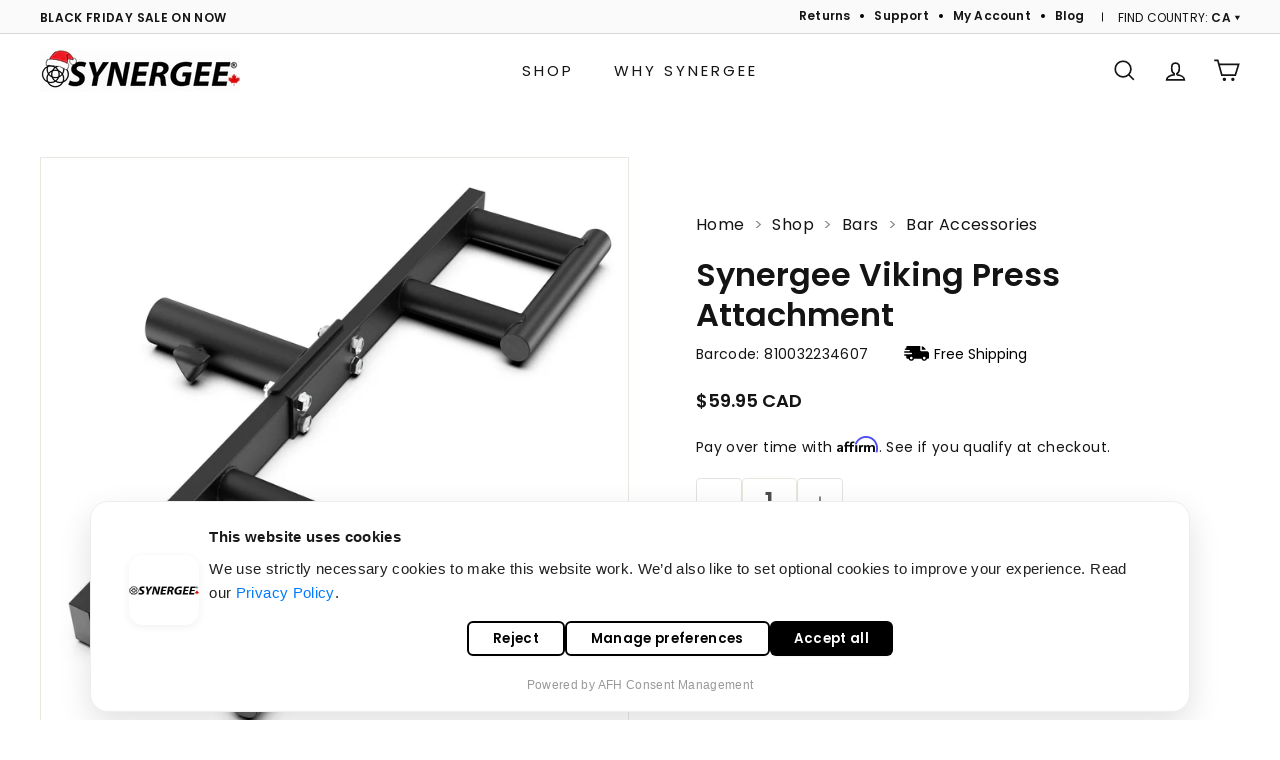

--- FILE ---
content_type: text/html; charset=utf-8
request_url: https://synergeefitness.ca/products/synergee-viking-press-attachment
body_size: 44953
content:
<!doctype html>
<html class="no-js" lang="en" dir="ltr">
  <head>

    

    <meta charset="utf-8">
    <meta http-equiv="X-UA-Compatible" content="IE=edge,chrome=1">
    <meta name="viewport" content="width=device-width,initial-scale=1">
    <meta name="theme-color" content="#000000">
    <link rel="canonical" href="https://synergeefitness.ca/products/synergee-viking-press-attachment">
    <link rel="preconnect" href="https://fonts.shopifycdn.com" crossorigin>
    <link rel="dns-prefetch" href="https://ajax.googleapis.com">
    <link rel="dns-prefetch" href="https://maps.googleapis.com">
    <link rel="dns-prefetch" href="https://maps.gstatic.com"><link rel="shortcut icon" href="//synergeefitness.ca/cdn/shop/files/Vector_1_32x32.png?v=1652354142" type="image/png">
<title>Synergee Viking Press Attachment | Synergee Fitness Canada &ndash; Synergee Canada</title>
<meta name="description" content="The Synergee Viking Press Bar makes your barbell and landmine attachment more versatile than ever before with 3 different grip options. FREE SHIPPING &amp; RETURNS!">
<meta property="og:site_name" content="Synergee Canada">
<meta property="og:url" content="https://synergeefitness.ca/products/synergee-viking-press-attachment">
<meta property="og:title" content="Synergee Viking Press Attachment">
<meta property="og:type" content="product">
<meta property="og:description" content="The Synergee Viking Press Bar makes your barbell and landmine attachment more versatile than ever before with 3 different grip options. FREE SHIPPING &amp; RETURNS!"><meta property="og:image" content="http://synergeefitness.ca/cdn/shop/files/viking_20press_20amazon_20image_201_20jpg.jpg?v=1714637046">
  <meta property="og:image:secure_url" content="https://synergeefitness.ca/cdn/shop/files/viking_20press_20amazon_20image_201_20jpg.jpg?v=1714637046">
  <meta property="og:image:width" content="1920">
  <meta property="og:image:height" content="1920"><meta name="twitter:site" content="@">
<meta name="twitter:card" content="summary_large_image">
<meta name="twitter:title" content="Synergee Viking Press Attachment">
<meta name="twitter:description" content="The Synergee Viking Press Bar makes your barbell and landmine attachment more versatile than ever before with 3 different grip options. FREE SHIPPING &amp; RETURNS!">

<style data-shopify>@font-face {
  font-family: Poppins;
  font-weight: 400;
  font-style: normal;
  font-display: swap;
  src: url("//synergeefitness.ca/cdn/fonts/poppins/poppins_n4.0ba78fa5af9b0e1a374041b3ceaadf0a43b41362.woff2") format("woff2"),
       url("//synergeefitness.ca/cdn/fonts/poppins/poppins_n4.214741a72ff2596839fc9760ee7a770386cf16ca.woff") format("woff");
}

  @font-face {
  font-family: Poppins;
  font-weight: 400;
  font-style: normal;
  font-display: swap;
  src: url("//synergeefitness.ca/cdn/fonts/poppins/poppins_n4.0ba78fa5af9b0e1a374041b3ceaadf0a43b41362.woff2") format("woff2"),
       url("//synergeefitness.ca/cdn/fonts/poppins/poppins_n4.214741a72ff2596839fc9760ee7a770386cf16ca.woff") format("woff");
}


  @font-face {
  font-family: Poppins;
  font-weight: 600;
  font-style: normal;
  font-display: swap;
  src: url("//synergeefitness.ca/cdn/fonts/poppins/poppins_n6.aa29d4918bc243723d56b59572e18228ed0786f6.woff2") format("woff2"),
       url("//synergeefitness.ca/cdn/fonts/poppins/poppins_n6.5f815d845fe073750885d5b7e619ee00e8111208.woff") format("woff");
}

  @font-face {
  font-family: Poppins;
  font-weight: 400;
  font-style: italic;
  font-display: swap;
  src: url("//synergeefitness.ca/cdn/fonts/poppins/poppins_i4.846ad1e22474f856bd6b81ba4585a60799a9f5d2.woff2") format("woff2"),
       url("//synergeefitness.ca/cdn/fonts/poppins/poppins_i4.56b43284e8b52fc64c1fd271f289a39e8477e9ec.woff") format("woff");
}

  @font-face {
  font-family: Poppins;
  font-weight: 600;
  font-style: italic;
  font-display: swap;
  src: url("//synergeefitness.ca/cdn/fonts/poppins/poppins_i6.bb8044d6203f492888d626dafda3c2999253e8e9.woff2") format("woff2"),
       url("//synergeefitness.ca/cdn/fonts/poppins/poppins_i6.e233dec1a61b1e7dead9f920159eda42280a02c3.woff") format("woff");
}

</style><link href="//synergeefitness.ca/cdn/shop/t/182/assets/components.css?v=8079945713453785481762964077" rel="stylesheet" type="text/css" media="all" />
<style data-shopify>:root {
    --color-body: #ffffff;
    --color-body-alpha-005: rgba(255, 255, 255, 0.05);
    --color-body-dim: #f2f2f2;

    --color-border: #e8e8e1;

    --color-button-primary: #000000;
    --color-button-primary-light: #1a1a1a;
    --color-button-primary-dim: #000000;
    --color-button-primary-text: #ffffff;

    --color-cart-dot: #6499f9;
    --color-cart-dot-text: #fff;

    --color-footer: #fafafa;
    --color-footer-border: #fafafa;
    --color-footer-text: #141414;

    --color-link: #141414;

    --color-modal-bg: rgba(231, 231, 231, 0.6);

    --color-nav: #ffffff;
    --color-nav-search: #f7f7f7;
    --color-nav-text: #141414;

    --color-price: #1c1d1d;

    --color-sale-tag: #ba4444;
    --color-sale-tag-text: #ffffff;

    --color-scheme-1-text: #000000;
    --color-scheme-1-bg: #ffffff;
    --color-scheme-2-text: #812f2b;
    --color-scheme-2-bg: #fff9ea;
    --color-scheme-3-text: #fff6df;
    --color-scheme-3-bg: #56654e;

    --color-text-body: #141414;
    --color-text-body-alpha-005: rgba(20, 20, 20, 0.05);
    --color-text-body-alpha-008: rgba(20, 20, 20, 0.08);
    --color-text-savings: #ba4444;

    --color-toolbar: #fafafa;
    --color-toolbar-text: #141414;

    --url-ico-select: url(//synergeefitness.ca/cdn/shop/t/182/assets/ico-select.svg);
    --url-swirl-svg: url(//synergeefitness.ca/cdn/shop/t/182/assets/swirl.svg);

    --header-padding-bottom: 0;

    --page-top-padding: 35px;
    --page-narrow: 780px;
    --page-width-padding: 40px;
    --grid-gutter: 22px;
    --index-section-padding: 60px;
    --section-header-bottom: 40px;
    --collapsible-icon-width: 12px;

    --size-chart-margin: 30px 0;
    --size-chart-icon-margin: 5px;

    --newsletter-reminder-padding: 20px 30px 20px 25px;

    --text-frame-margin: 10px;

    /*Shop Pay Installments*/
    --color-body-text: #141414;
    --color-body: #ffffff;
    --color-bg: #ffffff;

    --type-header-primary: Poppins;
    --type-header-fallback: sans-serif;
    --type-header-size: 50px;
    --type-header-weight: 400;
    --type-header-line-height: 1.1;
    --type-header-spacing: 0.0em;

    
      --type-header-transform: none;
    

    --type-base-primary:Poppins;
    --type-base-fallback:sans-serif;
    --type-base-size: 14px;
    --type-base-weight: 400;
    --type-base-spacing: 0.025em;
    --type-base-line-height: 1.6;

    --color-small-image-bg: #ffffff;
    --color-small-image-bg-dark: #f7f7f7;
    --color-large-image-bg: #e7e7e7;
    --color-large-image-bg-light: #ffffff;

    --icon-stroke-width: 4px;
    --icon-stroke-line-join: miter;

    
      --button-radius: 0;
      --button-padding: 11px 20px;
    

    
      --roundness: 0;
    

    
      --grid-thickness: 1px;
    

    --product-tile-margin: 5%;
    --collection-tile-margin: 5%;

    --swatch-size: 60px;

    
      --swatch-border-radius: 0;
    
  }

  @media screen and (max-width: 768px) {
    :root {
      --page-top-padding: 15px;
      --page-narrow: 330px;
      --page-width-padding: 17px;
      --grid-gutter: 16px;
      --index-section-padding: 40px;
      --section-header-bottom: 25px;
      --collapsible-icon-width: 10px;
      --text-frame-margin: 7px;
      --type-base-size: 12px;

      
        --roundness: 0;
        --button-padding: 9px 17px;
      
    }
  }</style><link href="//synergeefitness.ca/cdn/shop/t/182/assets/overrides.css?v=73102462803854523431758821097" rel="stylesheet" type="text/css" media="all" /><style data-shopify>:root {
        --product-grid-padding: 12px;
      }</style><script async crossorigin fetchpriority="high" src="/cdn/shopifycloud/importmap-polyfill/es-modules-shim.2.4.0.js"></script>
<script>
      document.documentElement.className = document.documentElement.className.replace('no-js', 'js');

      window.theme = window.theme || {};

      theme.settings = {
        themeName: 'Expanse',
        themeVersion: '7.0.0', // x-release-please-version
      };
    </script><script type="importmap">
{
  "imports": {
    "@archetype-themes/custom-elements/base-media": "//synergeefitness.ca/cdn/shop/t/182/assets/base-media.js?v=180215418933095669231751377369",
    "@archetype-themes/custom-elements/disclosure": "//synergeefitness.ca/cdn/shop/t/182/assets/disclosure.js?v=182459945533096787091751377426",
    "@archetype-themes/custom-elements/header-search": "//synergeefitness.ca/cdn/shop/t/182/assets/header-search.js?v=14790263600647437351751377506",
    "@archetype-themes/custom-elements/product-recommendations": "//synergeefitness.ca/cdn/shop/t/182/assets/product-recommendations.js?v=148640918998801088951754755811",
    "@archetype-themes/custom-elements/swatches": "//synergeefitness.ca/cdn/shop/t/182/assets/swatches.js?v=115748111205220542111751377387",
    "@archetype-themes/custom-elements/theme-element": "//synergeefitness.ca/cdn/shop/t/182/assets/theme-element.js?v=23783870107938227301751377451",
    "@archetype-themes/modules/cart-form": "//synergeefitness.ca/cdn/shop/t/182/assets/cart-form.js?v=183184742875320148891758902082",
    "@archetype-themes/modules/clone-footer": "//synergeefitness.ca/cdn/shop/t/182/assets/clone-footer.js?v=65189253863211222311751377465",
    "@archetype-themes/modules/collection-sidebar": "//synergeefitness.ca/cdn/shop/t/182/assets/collection-sidebar.js?v=1325888889692973131751377308",
    "@archetype-themes/modules/drawers": "//synergeefitness.ca/cdn/shop/t/182/assets/drawers.js?v=133655453772475736011751377579",
    "@archetype-themes/modules/modal": "//synergeefitness.ca/cdn/shop/t/182/assets/modal.js?v=158707362359803246971751377344",
    "@archetype-themes/modules/nav-dropdown": "//synergeefitness.ca/cdn/shop/t/182/assets/nav-dropdown.js?v=161891049847192907061751377258",
    "@archetype-themes/modules/photoswipe": "//synergeefitness.ca/cdn/shop/t/182/assets/photoswipe.js?v=26893319410327140681751377534",
    "@archetype-themes/modules/slideshow": "//synergeefitness.ca/cdn/shop/t/182/assets/slideshow.js?v=126977017077271715931751377429",
    "@archetype-themes/utils/a11y": "//synergeefitness.ca/cdn/shop/t/182/assets/a11y.js?v=73309601473945360021752629525",
    "@archetype-themes/utils/ajax-renderer": "//synergeefitness.ca/cdn/shop/t/182/assets/ajax-renderer.js?v=17957378971572593961751377420",
    "@archetype-themes/utils/currency": "//synergeefitness.ca/cdn/shop/t/182/assets/currency.js?v=93335643952206747231751377525",
    "@archetype-themes/utils/events": "//synergeefitness.ca/cdn/shop/t/182/assets/events.js?v=41484686344495800011751377291",
    "@archetype-themes/utils/product-loader": "//synergeefitness.ca/cdn/shop/t/182/assets/product-loader.js?v=71947287259713254281751377581",
    "@archetype-themes/utils/resource-loader": "//synergeefitness.ca/cdn/shop/t/182/assets/resource-loader.js?v=81301169148003274841751377430",
    "@archetype-themes/utils/storage": "//synergeefitness.ca/cdn/shop/t/182/assets/storage.js?v=165714144265540632071751377412",
    "@archetype-themes/utils/theme-editor-event-handler-mixin": "//synergeefitness.ca/cdn/shop/t/182/assets/theme-editor-event-handler-mixin.js?v=114462069356338668731751377377",
    "@archetype-themes/utils/utils": "//synergeefitness.ca/cdn/shop/t/182/assets/utils.js?v=117964846174238173191751377282",
    "@archetype-themes/vendors/flickity": "//synergeefitness.ca/cdn/shop/t/182/assets/flickity.js?v=180040601754775719741751377401",
    "@archetype-themes/vendors/flickity-fade": "//synergeefitness.ca/cdn/shop/t/182/assets/flickity-fade.js?v=7618156608010510071751377570",
    "@archetype-themes/vendors/in-view": "//synergeefitness.ca/cdn/shop/t/182/assets/in-view.js?v=158303221847540477331751377543",
    "@archetype-themes/vendors/photoswipe-ui-default.min": "//synergeefitness.ca/cdn/shop/t/182/assets/photoswipe-ui-default.min.js?v=153569421128418950921751377483",
    "@archetype-themes/vendors/photoswipe.min": "//synergeefitness.ca/cdn/shop/t/182/assets/photoswipe.min.js?v=159595140210348923361751377445",
    "components/add-to-cart": "//synergeefitness.ca/cdn/shop/t/182/assets/add-to-cart.js?v=157761415605003885381751377510",
    "components/announcement-bar": "//synergeefitness.ca/cdn/shop/t/182/assets/announcement-bar.js?v=121029201872210647121751377412",
    "components/block-buy-buttons": "//synergeefitness.ca/cdn/shop/t/182/assets/block-buy-buttons.js?v=149285740915666231081753004258",
    "components/block-price": "//synergeefitness.ca/cdn/shop/t/182/assets/block-price.js?v=174793000406617112591752955743",
    "components/block-variant-picker": "//synergeefitness.ca/cdn/shop/t/182/assets/block-variant-picker.js?v=149673212104684122491754408303",
    "components/add-on-items": "//synergeefitness.ca/cdn/shop/t/182/assets/add-on-items.js?v=33960027273624888061754506637",
    "components/cart-note": "//synergeefitness.ca/cdn/shop/t/182/assets/cart-note.js?v=56198602689862001351751377319",
    "components/close-cart": "//synergeefitness.ca/cdn/shop/t/182/assets/close-cart.js?v=87538299217444911851752914443",
    "components/collapsible": "//synergeefitness.ca/cdn/shop/t/182/assets/collapsible.js?v=177773173634684916621751377468",
    "components/collection-mobile-filters": "//synergeefitness.ca/cdn/shop/t/182/assets/collection-mobile-filters.js?v=141085733159431533581751377257",
    "components/gift-card-recipient-form": "//synergeefitness.ca/cdn/shop/t/182/assets/gift-card-recipient-form.js?v=25114532869471163621751377474",
    "components/header-cart-drawer": "//synergeefitness.ca/cdn/shop/t/182/assets/header-cart-drawer.js?v=10438076937880405391751377265",
    "components/header-drawer": "//synergeefitness.ca/cdn/shop/t/182/assets/header-drawer.js?v=12194218155632391321751377329",
    "components/header-mobile-nav": "//synergeefitness.ca/cdn/shop/t/182/assets/header-mobile-nav.js?v=77324086688366174111751377278",
    "components/header-nav": "//synergeefitness.ca/cdn/shop/t/182/assets/header-nav.js?v=32483299033999738491762963174",
    "components/item-grid": "//synergeefitness.ca/cdn/shop/t/182/assets/item-grid.js?v=33595980396283161831753262065",
    "components/map": "//synergeefitness.ca/cdn/shop/t/182/assets/map.js?v=113321260895345124881751377306",
    "components/model-media": "//synergeefitness.ca/cdn/shop/t/182/assets/model-media.js?v=72293555598817173731751377279",
    "components/newsletter-reminder": "//synergeefitness.ca/cdn/shop/t/182/assets/newsletter-reminder.js?v=35744343425145152751751377253",
    "components/parallax-image": "//synergeefitness.ca/cdn/shop/t/182/assets/parallax-image.js?v=59188309605188605141751377276",
    "components/predictive-search": "//synergeefitness.ca/cdn/shop/t/182/assets/predictive-search.js?v=165210660372665716981751377423",
    "components/price-range": "//synergeefitness.ca/cdn/shop/t/182/assets/price-range.js?v=87243038936141742371751377551",
    "components/product-images": "//synergeefitness.ca/cdn/shop/t/182/assets/product-images.js?v=37664157130063134841759674580",
    "components/product-inventory": "//synergeefitness.ca/cdn/shop/t/182/assets/product-inventory.js?v=69607211263097186841751377380",
    "components/quantity-selector": "//synergeefitness.ca/cdn/shop/t/182/assets/quantity-selector.js?v=83427852961328722131754463904",
    "components/quick-add": "//synergeefitness.ca/cdn/shop/t/182/assets/quick-add.js?v=112070224713420499361751377413",
    "components/quick-shop": "//synergeefitness.ca/cdn/shop/t/182/assets/quick-shop.js?v=169214600794817870211751377485",
    "components/rte": "//synergeefitness.ca/cdn/shop/t/182/assets/rte.js?v=175428553801475883871751377316",
    "components/section-advanced-accordion": "//synergeefitness.ca/cdn/shop/t/182/assets/section-advanced-accordion.js?v=172994900201510659141751377333",
    "components/section-age-verification-popup": "//synergeefitness.ca/cdn/shop/t/182/assets/section-age-verification-popup.js?v=133696332194319723851751377447",
    "components/section-background-image-text": "//synergeefitness.ca/cdn/shop/t/182/assets/section-background-image-text.js?v=21722524035606903071751377292",
    "components/section-collection-header": "//synergeefitness.ca/cdn/shop/t/182/assets/section-collection-header.js?v=38468508189529151931751377287",
    "components/section-countdown": "//synergeefitness.ca/cdn/shop/t/182/assets/section-countdown.js?v=75237863181774550081751377271",
    "components/section-footer": "//synergeefitness.ca/cdn/shop/t/182/assets/section-footer.js?v=148713697742347807881751377342",
    "components/section-header": "//synergeefitness.ca/cdn/shop/t/182/assets/section-header.js?v=146891184291599232001751377382",
    "components/section-hotspots": "//synergeefitness.ca/cdn/shop/t/182/assets/section-hotspots.js?v=123038301200020945031751377410",
    "components/section-image-compare": "//synergeefitness.ca/cdn/shop/t/182/assets/section-image-compare.js?v=84708806597935999591751377421",
    "components/section-main-addresses": "//synergeefitness.ca/cdn/shop/t/182/assets/section-main-addresses.js?v=38269558316828166111751377284",
    "components/section-main-cart": "//synergeefitness.ca/cdn/shop/t/182/assets/section-main-cart.js?v=104282612614769570861751377565",
    "components/section-main-login": "//synergeefitness.ca/cdn/shop/t/182/assets/section-main-login.js?v=141583384861984065451751377549",
    "components/section-more-products-vendor": "//synergeefitness.ca/cdn/shop/t/182/assets/section-more-products-vendor.js?v=139037179476081649891751377259",
    "components/section-newsletter-popup": "//synergeefitness.ca/cdn/shop/t/182/assets/section-newsletter-popup.js?v=14748164573072822331751377577",
    "components/section-password-header": "//synergeefitness.ca/cdn/shop/t/182/assets/section-password-header.js?v=180461259096248157561751377531",
    "components/section-recently-viewed": "//synergeefitness.ca/cdn/shop/t/182/assets/section-recently-viewed.js?v=173606397301106871421759808812",
    "components/section-testimonials": "//synergeefitness.ca/cdn/shop/t/182/assets/section-testimonials.js?v=1105492954700041671751377333",
    "components/store-availability": "//synergeefitness.ca/cdn/shop/t/182/assets/store-availability.js?v=3599424513449990531751377256",
    "components/theme-editor": "//synergeefitness.ca/cdn/shop/t/182/assets/theme-editor.js?v=7962243367912863361751377270",
    "components/toggle-cart": "//synergeefitness.ca/cdn/shop/t/182/assets/toggle-cart.js?v=38431333347854231931751377524",
    "components/toggle-menu": "//synergeefitness.ca/cdn/shop/t/182/assets/toggle-menu.js?v=184417730195572818991751377494",
    "components/toggle-search": "//synergeefitness.ca/cdn/shop/t/182/assets/toggle-search.js?v=152152935064256525541751377566",
    "components/tool-tip": "//synergeefitness.ca/cdn/shop/t/182/assets/tool-tip.js?v=111952048857288946281751377422",
    "components/tool-tip-trigger": "//synergeefitness.ca/cdn/shop/t/182/assets/tool-tip-trigger.js?v=51579085798980736711751377427",
    "components/variant-sku": "//synergeefitness.ca/cdn/shop/t/182/assets/variant-sku.js?v=181636493864733257641751377550",
    "components/variant-barcode": "//synergeefitness.ca/cdn/shop/t/182/assets/variant-barcode.js?v=121984950934259803801751606410",
    "components/video-media": "//synergeefitness.ca/cdn/shop/t/182/assets/video-media.js?v=117747228584985477391759808736",
    "nouislider": "//synergeefitness.ca/cdn/shop/t/182/assets/nouislider.js?v=100438778919154896961751377438"
  }
}
</script>
<script>
  if (!(HTMLScriptElement.supports && HTMLScriptElement.supports('importmap'))) {
    const el = document.createElement('script')
    el.async = true
    el.src = "//synergeefitness.ca/cdn/shop/t/182/assets/es-module-shims.min.js?v=3197203922110785981751377491"
    document.head.appendChild(el)
  }
</script>

<script type="module" src="//synergeefitness.ca/cdn/shop/t/182/assets/is-land.min.js?v=92343381495565747271751377433"></script>



<script type="module">
  try {
    const importMap = document.querySelector('script[type="importmap"]')
    const importMapJson = JSON.parse(importMap.textContent)
    const importMapModules = Object.values(importMapJson.imports)
    for (let i = 0; i < importMapModules.length; i++) {
      const link = document.createElement('link')
      link.rel = 'modulepreload'
      link.href = importMapModules[i]
      document.head.appendChild(link)
    }
  } catch (e) {
    console.error(e)
  }
</script>

<script>window.performance && window.performance.mark && window.performance.mark('shopify.content_for_header.start');</script><meta id="shopify-digital-wallet" name="shopify-digital-wallet" content="/16138203/digital_wallets/dialog">
<meta name="shopify-checkout-api-token" content="69f2ae542f40ef5edb93d6703fcf7662">
<meta id="in-context-paypal-metadata" data-shop-id="16138203" data-venmo-supported="false" data-environment="production" data-locale="en_US" data-paypal-v4="true" data-currency="CAD">
<link rel="alternate" type="application/json+oembed" href="https://synergeefitness.ca/products/synergee-viking-press-attachment.oembed">
<script async="async" src="/checkouts/internal/preloads.js?locale=en-CA"></script>
<link rel="preconnect" href="https://shop.app" crossorigin="anonymous">
<script async="async" src="https://shop.app/checkouts/internal/preloads.js?locale=en-CA&shop_id=16138203" crossorigin="anonymous"></script>
<script id="apple-pay-shop-capabilities" type="application/json">{"shopId":16138203,"countryCode":"CA","currencyCode":"CAD","merchantCapabilities":["supports3DS"],"merchantId":"gid:\/\/shopify\/Shop\/16138203","merchantName":"Synergee Canada","requiredBillingContactFields":["postalAddress","email","phone"],"requiredShippingContactFields":["postalAddress","email","phone"],"shippingType":"shipping","supportedNetworks":["visa","masterCard","amex","discover","interac","jcb"],"total":{"type":"pending","label":"Synergee Canada","amount":"1.00"},"shopifyPaymentsEnabled":true,"supportsSubscriptions":true}</script>
<script id="shopify-features" type="application/json">{"accessToken":"69f2ae542f40ef5edb93d6703fcf7662","betas":["rich-media-storefront-analytics"],"domain":"synergeefitness.ca","predictiveSearch":true,"shopId":16138203,"locale":"en"}</script>
<script>var Shopify = Shopify || {};
Shopify.shop = "i-heart-synergee-canada.myshopify.com";
Shopify.locale = "en";
Shopify.currency = {"active":"CAD","rate":"1.0"};
Shopify.country = "CA";
Shopify.theme = {"name":"Synergee Live Canada","id":141170180290,"schema_name":"Expanse","schema_version":"7.0.0","theme_store_id":902,"role":"main"};
Shopify.theme.handle = "null";
Shopify.theme.style = {"id":null,"handle":null};
Shopify.cdnHost = "synergeefitness.ca/cdn";
Shopify.routes = Shopify.routes || {};
Shopify.routes.root = "/";</script>
<script type="module">!function(o){(o.Shopify=o.Shopify||{}).modules=!0}(window);</script>
<script>!function(o){function n(){var o=[];function n(){o.push(Array.prototype.slice.apply(arguments))}return n.q=o,n}var t=o.Shopify=o.Shopify||{};t.loadFeatures=n(),t.autoloadFeatures=n()}(window);</script>
<script>
  window.ShopifyPay = window.ShopifyPay || {};
  window.ShopifyPay.apiHost = "shop.app\/pay";
  window.ShopifyPay.redirectState = null;
</script>
<script id="shop-js-analytics" type="application/json">{"pageType":"product"}</script>
<script defer="defer" async type="module" src="//synergeefitness.ca/cdn/shopifycloud/shop-js/modules/v2/client.init-shop-cart-sync_DRRuZ9Jb.en.esm.js"></script>
<script defer="defer" async type="module" src="//synergeefitness.ca/cdn/shopifycloud/shop-js/modules/v2/chunk.common_Bq80O0pE.esm.js"></script>
<script type="module">
  await import("//synergeefitness.ca/cdn/shopifycloud/shop-js/modules/v2/client.init-shop-cart-sync_DRRuZ9Jb.en.esm.js");
await import("//synergeefitness.ca/cdn/shopifycloud/shop-js/modules/v2/chunk.common_Bq80O0pE.esm.js");

  window.Shopify.SignInWithShop?.initShopCartSync?.({"fedCMEnabled":true,"windoidEnabled":true});

</script>
<script>
  window.Shopify = window.Shopify || {};
  if (!window.Shopify.featureAssets) window.Shopify.featureAssets = {};
  window.Shopify.featureAssets['shop-js'] = {"shop-cart-sync":["modules/v2/client.shop-cart-sync_CY6GlUyO.en.esm.js","modules/v2/chunk.common_Bq80O0pE.esm.js"],"init-fed-cm":["modules/v2/client.init-fed-cm_rCPA2mwL.en.esm.js","modules/v2/chunk.common_Bq80O0pE.esm.js"],"shop-button":["modules/v2/client.shop-button_BbiiMs1V.en.esm.js","modules/v2/chunk.common_Bq80O0pE.esm.js"],"init-windoid":["modules/v2/client.init-windoid_CeH2ldPv.en.esm.js","modules/v2/chunk.common_Bq80O0pE.esm.js"],"init-shop-cart-sync":["modules/v2/client.init-shop-cart-sync_DRRuZ9Jb.en.esm.js","modules/v2/chunk.common_Bq80O0pE.esm.js"],"shop-cash-offers":["modules/v2/client.shop-cash-offers_DA_Qgce8.en.esm.js","modules/v2/chunk.common_Bq80O0pE.esm.js","modules/v2/chunk.modal_OrVZAp2A.esm.js"],"init-shop-email-lookup-coordinator":["modules/v2/client.init-shop-email-lookup-coordinator_Boi2XQpp.en.esm.js","modules/v2/chunk.common_Bq80O0pE.esm.js"],"shop-toast-manager":["modules/v2/client.shop-toast-manager_DFZ6KygB.en.esm.js","modules/v2/chunk.common_Bq80O0pE.esm.js"],"avatar":["modules/v2/client.avatar_BTnouDA3.en.esm.js"],"pay-button":["modules/v2/client.pay-button_Dggf_qxG.en.esm.js","modules/v2/chunk.common_Bq80O0pE.esm.js"],"init-customer-accounts-sign-up":["modules/v2/client.init-customer-accounts-sign-up_DBLY8aTL.en.esm.js","modules/v2/client.shop-login-button_DXWcN-dk.en.esm.js","modules/v2/chunk.common_Bq80O0pE.esm.js","modules/v2/chunk.modal_OrVZAp2A.esm.js"],"shop-login-button":["modules/v2/client.shop-login-button_DXWcN-dk.en.esm.js","modules/v2/chunk.common_Bq80O0pE.esm.js","modules/v2/chunk.modal_OrVZAp2A.esm.js"],"init-shop-for-new-customer-accounts":["modules/v2/client.init-shop-for-new-customer-accounts_C4srtWVy.en.esm.js","modules/v2/client.shop-login-button_DXWcN-dk.en.esm.js","modules/v2/chunk.common_Bq80O0pE.esm.js","modules/v2/chunk.modal_OrVZAp2A.esm.js"],"init-customer-accounts":["modules/v2/client.init-customer-accounts_B87wJPkU.en.esm.js","modules/v2/client.shop-login-button_DXWcN-dk.en.esm.js","modules/v2/chunk.common_Bq80O0pE.esm.js","modules/v2/chunk.modal_OrVZAp2A.esm.js"],"shop-follow-button":["modules/v2/client.shop-follow-button_73Y7kLC8.en.esm.js","modules/v2/chunk.common_Bq80O0pE.esm.js","modules/v2/chunk.modal_OrVZAp2A.esm.js"],"checkout-modal":["modules/v2/client.checkout-modal_cwDmpVG-.en.esm.js","modules/v2/chunk.common_Bq80O0pE.esm.js","modules/v2/chunk.modal_OrVZAp2A.esm.js"],"lead-capture":["modules/v2/client.lead-capture_BhKPkfCX.en.esm.js","modules/v2/chunk.common_Bq80O0pE.esm.js","modules/v2/chunk.modal_OrVZAp2A.esm.js"],"shop-login":["modules/v2/client.shop-login_DUQNAY7C.en.esm.js","modules/v2/chunk.common_Bq80O0pE.esm.js","modules/v2/chunk.modal_OrVZAp2A.esm.js"],"payment-terms":["modules/v2/client.payment-terms_vFzUuRO4.en.esm.js","modules/v2/chunk.common_Bq80O0pE.esm.js","modules/v2/chunk.modal_OrVZAp2A.esm.js"]};
</script>
<script>(function() {
  var isLoaded = false;
  function asyncLoad() {
    if (isLoaded) return;
    isLoaded = true;
    var urls = ["\/\/staticw2.yotpo.com\/JCQUNPmEiLzrv2Xq3WumHBHSitZjt5RWclJ3fozO\/widget.js?shop=i-heart-synergee-canada.myshopify.com","https:\/\/cdn.verifypass.com\/seller\/launcher.js?shop=i-heart-synergee-canada.myshopify.com","https:\/\/cdn.adscale.com\/static\/ecom_js\/i-heart-synergee-canada\/add_item_to_cart.js?ver=20251121\u0026shop=i-heart-synergee-canada.myshopify.com"];
    for (var i = 0; i < urls.length; i++) {
      var s = document.createElement('script');
      s.type = 'text/javascript';
      s.async = true;
      s.src = urls[i];
      var x = document.getElementsByTagName('script')[0];
      x.parentNode.insertBefore(s, x);
    }
  };
  if(window.attachEvent) {
    window.attachEvent('onload', asyncLoad);
  } else {
    window.addEventListener('load', asyncLoad, false);
  }
})();</script>
<script id="__st">var __st={"a":16138203,"offset":-18000,"reqid":"2ac4b687-0ebd-4278-a1f0-b22f3760d081-1763741572","pageurl":"synergeefitness.ca\/products\/synergee-viking-press-attachment","u":"e3f0703d1504","p":"product","rtyp":"product","rid":7165195649218};</script>
<script>window.ShopifyPaypalV4VisibilityTracking = true;</script>
<script id="captcha-bootstrap">!function(){'use strict';const t='contact',e='account',n='new_comment',o=[[t,t],['blogs',n],['comments',n],[t,'customer']],c=[[e,'customer_login'],[e,'guest_login'],[e,'recover_customer_password'],[e,'create_customer']],r=t=>t.map((([t,e])=>`form[action*='/${t}']:not([data-nocaptcha='true']) input[name='form_type'][value='${e}']`)).join(','),a=t=>()=>t?[...document.querySelectorAll(t)].map((t=>t.form)):[];function s(){const t=[...o],e=r(t);return a(e)}const i='password',u='form_key',d=['recaptcha-v3-token','g-recaptcha-response','h-captcha-response',i],f=()=>{try{return window.sessionStorage}catch{return}},m='__shopify_v',_=t=>t.elements[u];function p(t,e,n=!1){try{const o=window.sessionStorage,c=JSON.parse(o.getItem(e)),{data:r}=function(t){const{data:e,action:n}=t;return t[m]||n?{data:e,action:n}:{data:t,action:n}}(c);for(const[e,n]of Object.entries(r))t.elements[e]&&(t.elements[e].value=n);n&&o.removeItem(e)}catch(o){console.error('form repopulation failed',{error:o})}}const l='form_type',E='cptcha';function T(t){t.dataset[E]=!0}const w=window,h=w.document,L='Shopify',v='ce_forms',y='captcha';let A=!1;((t,e)=>{const n=(g='f06e6c50-85a8-45c8-87d0-21a2b65856fe',I='https://cdn.shopify.com/shopifycloud/storefront-forms-hcaptcha/ce_storefront_forms_captcha_hcaptcha.v1.5.2.iife.js',D={infoText:'Protected by hCaptcha',privacyText:'Privacy',termsText:'Terms'},(t,e,n)=>{const o=w[L][v],c=o.bindForm;if(c)return c(t,g,e,D).then(n);var r;o.q.push([[t,g,e,D],n]),r=I,A||(h.body.append(Object.assign(h.createElement('script'),{id:'captcha-provider',async:!0,src:r})),A=!0)});var g,I,D;w[L]=w[L]||{},w[L][v]=w[L][v]||{},w[L][v].q=[],w[L][y]=w[L][y]||{},w[L][y].protect=function(t,e){n(t,void 0,e),T(t)},Object.freeze(w[L][y]),function(t,e,n,w,h,L){const[v,y,A,g]=function(t,e,n){const i=e?o:[],u=t?c:[],d=[...i,...u],f=r(d),m=r(i),_=r(d.filter((([t,e])=>n.includes(e))));return[a(f),a(m),a(_),s()]}(w,h,L),I=t=>{const e=t.target;return e instanceof HTMLFormElement?e:e&&e.form},D=t=>v().includes(t);t.addEventListener('submit',(t=>{const e=I(t);if(!e)return;const n=D(e)&&!e.dataset.hcaptchaBound&&!e.dataset.recaptchaBound,o=_(e),c=g().includes(e)&&(!o||!o.value);(n||c)&&t.preventDefault(),c&&!n&&(function(t){try{if(!f())return;!function(t){const e=f();if(!e)return;const n=_(t);if(!n)return;const o=n.value;o&&e.removeItem(o)}(t);const e=Array.from(Array(32),(()=>Math.random().toString(36)[2])).join('');!function(t,e){_(t)||t.append(Object.assign(document.createElement('input'),{type:'hidden',name:u})),t.elements[u].value=e}(t,e),function(t,e){const n=f();if(!n)return;const o=[...t.querySelectorAll(`input[type='${i}']`)].map((({name:t})=>t)),c=[...d,...o],r={};for(const[a,s]of new FormData(t).entries())c.includes(a)||(r[a]=s);n.setItem(e,JSON.stringify({[m]:1,action:t.action,data:r}))}(t,e)}catch(e){console.error('failed to persist form',e)}}(e),e.submit())}));const S=(t,e)=>{t&&!t.dataset[E]&&(n(t,e.some((e=>e===t))),T(t))};for(const o of['focusin','change'])t.addEventListener(o,(t=>{const e=I(t);D(e)&&S(e,y())}));const B=e.get('form_key'),M=e.get(l),P=B&&M;t.addEventListener('DOMContentLoaded',(()=>{const t=y();if(P)for(const e of t)e.elements[l].value===M&&p(e,B);[...new Set([...A(),...v().filter((t=>'true'===t.dataset.shopifyCaptcha))])].forEach((e=>S(e,t)))}))}(h,new URLSearchParams(w.location.search),n,t,e,['guest_login'])})(!0,!0)}();</script>
<script integrity="sha256-52AcMU7V7pcBOXWImdc/TAGTFKeNjmkeM1Pvks/DTgc=" data-source-attribution="shopify.loadfeatures" defer="defer" src="//synergeefitness.ca/cdn/shopifycloud/storefront/assets/storefront/load_feature-81c60534.js" crossorigin="anonymous"></script>
<script crossorigin="anonymous" defer="defer" src="//synergeefitness.ca/cdn/shopifycloud/storefront/assets/shopify_pay/storefront-65b4c6d7.js?v=20250812"></script>
<script data-source-attribution="shopify.dynamic_checkout.dynamic.init">var Shopify=Shopify||{};Shopify.PaymentButton=Shopify.PaymentButton||{isStorefrontPortableWallets:!0,init:function(){window.Shopify.PaymentButton.init=function(){};var t=document.createElement("script");t.src="https://synergeefitness.ca/cdn/shopifycloud/portable-wallets/latest/portable-wallets.en.js",t.type="module",document.head.appendChild(t)}};
</script>
<script data-source-attribution="shopify.dynamic_checkout.buyer_consent">
  function portableWalletsHideBuyerConsent(e){var t=document.getElementById("shopify-buyer-consent"),n=document.getElementById("shopify-subscription-policy-button");t&&n&&(t.classList.add("hidden"),t.setAttribute("aria-hidden","true"),n.removeEventListener("click",e))}function portableWalletsShowBuyerConsent(e){var t=document.getElementById("shopify-buyer-consent"),n=document.getElementById("shopify-subscription-policy-button");t&&n&&(t.classList.remove("hidden"),t.removeAttribute("aria-hidden"),n.addEventListener("click",e))}window.Shopify?.PaymentButton&&(window.Shopify.PaymentButton.hideBuyerConsent=portableWalletsHideBuyerConsent,window.Shopify.PaymentButton.showBuyerConsent=portableWalletsShowBuyerConsent);
</script>
<script data-source-attribution="shopify.dynamic_checkout.cart.bootstrap">document.addEventListener("DOMContentLoaded",(function(){function t(){return document.querySelector("shopify-accelerated-checkout-cart, shopify-accelerated-checkout")}if(t())Shopify.PaymentButton.init();else{new MutationObserver((function(e,n){t()&&(Shopify.PaymentButton.init(),n.disconnect())})).observe(document.body,{childList:!0,subtree:!0})}}));
</script>
<link id="shopify-accelerated-checkout-styles" rel="stylesheet" media="screen" href="https://synergeefitness.ca/cdn/shopifycloud/portable-wallets/latest/accelerated-checkout-backwards-compat.css" crossorigin="anonymous">
<style id="shopify-accelerated-checkout-cart">
        #shopify-buyer-consent {
  margin-top: 1em;
  display: inline-block;
  width: 100%;
}

#shopify-buyer-consent.hidden {
  display: none;
}

#shopify-subscription-policy-button {
  background: none;
  border: none;
  padding: 0;
  text-decoration: underline;
  font-size: inherit;
  cursor: pointer;
}

#shopify-subscription-policy-button::before {
  box-shadow: none;
}

      </style>
<script id="snippets-script" data-snippets="section-toolbar,international_menu" defer="defer" src="//synergeefitness.ca/cdn/shop/t/182/compiled_assets/snippet-scripts.js?81405"></script>
<script>window.performance && window.performance.mark && window.performance.mark('shopify.content_for_header.end');</script>

    <!--custom libs-->
    <link href="//synergeefitness.ca/cdn/shop/t/182/assets/splide.min.css?v=44329677166622589231751377314" rel="stylesheet" type="text/css" media="all" />
    <link href="//synergeefitness.ca/cdn/shop/t/182/assets/manual-popup-content.css?v=53857536930374537491752509650" rel="stylesheet" type="text/css" media="all" />

    <script src="//synergeefitness.ca/cdn/shop/t/182/assets/splide.min.js?v=44817600572930275701751377414" defer="defer"></script>    
    
    <script src="//synergeefitness.ca/cdn/shop/t/182/assets/theme.js?v=113616480651186619411751548614" defer="defer"></script>
    <script src="//synergeefitness.ca/cdn/shop/t/182/assets/notify-me-form.js?v=171510911001919412231753396206" defer="defer"></script>



<!-- Google Tag Manager -->
<script>(function(w,d,s,l,i){w[l]=w[l]||[];w[l].push({'gtm.start':
new Date().getTime(),event:'gtm.js'});var f=d.getElementsByTagName(s)[0],
j=d.createElement(s),dl=l!='dataLayer'?'&l='+l:'';j.async=true;j.src=
'https://www.googletagmanager.com/gtm.js?id='+i+dl;f.parentNode.insertBefore(j,f);
})(window,document,'script','dataLayer','GTM-K4XBJDQJ');</script>
<!-- End Google Tag Manager -->


  <style>
    .index-section--hero {
      max-height: 600px;
      overflow: hidden;
    }
    .index-section--hero img {
      width: 100%;
      height: auto;
      object-fit: cover;
    }
    @media (max-width: 768px) {
      .index-section--hero {
        max-height: 300px;
      }
    }
  </style>



  <!-- BEGIN app block: shopify://apps/uppromote-affiliate/blocks/core-script/64c32457-930d-4cb9-9641-e24c0d9cf1f4 --><!-- BEGIN app snippet: core-metafields-setting --><!--suppress ES6ConvertVarToLetConst -->
<script type="application/json" id="core-uppromote-settings">{"app_env":{"env":"production"},"message_bar_setting":{"referral_enable":0,"referral_content":"You're shopping with {affiliate_name}!","referral_font":"Poppins","referral_font_size":14,"referral_text_color":"#ffffff","referral_background_color":"#217eda","not_referral_enable":0,"not_referral_content":"Enjoy your time.","not_referral_font":"Poppins","not_referral_font_size":14,"not_referral_text_color":"#ffffff","not_referral_background_color":"#000000"}}</script>
<script type="application/json" id="core-uppromote-cart">{"note":null,"attributes":{},"original_total_price":0,"total_price":0,"total_discount":0,"total_weight":0.0,"item_count":0,"items":[],"requires_shipping":false,"currency":"CAD","items_subtotal_price":0,"cart_level_discount_applications":[],"checkout_charge_amount":0}</script>

<script id="core-uppromote-setting-booster">
    var UpPromoteCoreSettings = JSON.parse(document.getElementById('core-uppromote-settings').textContent)
    UpPromoteCoreSettings.currentCart = JSON.parse(document.getElementById('core-uppromote-cart')?.textContent || '{}')
    const idToClean = ['core-uppromote-settings', 'core-uppromote-cart', 'core-uppromote-setting-booster']
    idToClean.forEach(id => {
        document.getElementById(id)?.remove()
    })
</script>
<!-- END app snippet -->


<!-- END app block --><!-- BEGIN app block: shopify://apps/yotpo-product-reviews/blocks/settings/eb7dfd7d-db44-4334-bc49-c893b51b36cf -->


<script type="text/javascript">
  (function e(){var e=document.createElement("script");
  e.type="text/javascript",e.async=true,
  e.src="//staticw2.yotpo.com/JCQUNPmEiLzrv2Xq3WumHBHSitZjt5RWclJ3fozO/widget.js?lang=en";
  var t=document.getElementsByTagName("script")[0];
  t.parentNode.insertBefore(e,t)})();
</script>



  
<!-- END app block --><!-- BEGIN app block: shopify://apps/klaviyo-email-marketing-sms/blocks/klaviyo-onsite-embed/2632fe16-c075-4321-a88b-50b567f42507 -->












  <script async src="https://static.klaviyo.com/onsite/js/XTDA7j/klaviyo.js?company_id=XTDA7j"></script>
  <script>!function(){if(!window.klaviyo){window._klOnsite=window._klOnsite||[];try{window.klaviyo=new Proxy({},{get:function(n,i){return"push"===i?function(){var n;(n=window._klOnsite).push.apply(n,arguments)}:function(){for(var n=arguments.length,o=new Array(n),w=0;w<n;w++)o[w]=arguments[w];var t="function"==typeof o[o.length-1]?o.pop():void 0,e=new Promise((function(n){window._klOnsite.push([i].concat(o,[function(i){t&&t(i),n(i)}]))}));return e}}})}catch(n){window.klaviyo=window.klaviyo||[],window.klaviyo.push=function(){var n;(n=window._klOnsite).push.apply(n,arguments)}}}}();</script>

  
    <script id="viewed_product">
      if (item == null) {
        var _learnq = _learnq || [];

        var MetafieldReviews = null
        var MetafieldYotpoRating = null
        var MetafieldYotpoCount = null
        var MetafieldLooxRating = null
        var MetafieldLooxCount = null
        var okendoProduct = null
        var okendoProductReviewCount = null
        var okendoProductReviewAverageValue = null
        try {
          // The following fields are used for Customer Hub recently viewed in order to add reviews.
          // This information is not part of __kla_viewed. Instead, it is part of __kla_viewed_reviewed_items
          MetafieldReviews = {"rating":{"scale_min":"1.0","scale_max":"5.0","value":"4.6"},"rating_count":11};
          MetafieldYotpoRating = "4.6"
          MetafieldYotpoCount = "11"
          MetafieldLooxRating = null
          MetafieldLooxCount = null

          okendoProduct = null
          // If the okendo metafield is not legacy, it will error, which then requires the new json formatted data
          if (okendoProduct && 'error' in okendoProduct) {
            okendoProduct = null
          }
          okendoProductReviewCount = okendoProduct ? okendoProduct.reviewCount : null
          okendoProductReviewAverageValue = okendoProduct ? okendoProduct.reviewAverageValue : null
        } catch (error) {
          console.error('Error in Klaviyo onsite reviews tracking:', error);
        }

        var item = {
          Name: "Synergee Viking Press Attachment",
          ProductID: 7165195649218,
          Categories: ["Accessories","Bar Accessories","Lifting Accessories"],
          ImageURL: "https://synergeefitness.ca/cdn/shop/files/viking_20press_20amazon_20image_201_20jpg_grande.jpg?v=1714637046",
          URL: "https://synergeefitness.ca/products/synergee-viking-press-attachment",
          Brand: "Synergee",
          Price: "$59.95 CAD",
          Value: "59.95",
          CompareAtPrice: "$59.95 CAD"
        };
        _learnq.push(['track', 'Viewed Product', item]);
        _learnq.push(['trackViewedItem', {
          Title: item.Name,
          ItemId: item.ProductID,
          Categories: item.Categories,
          ImageUrl: item.ImageURL,
          Url: item.URL,
          Metadata: {
            Brand: item.Brand,
            Price: item.Price,
            Value: item.Value,
            CompareAtPrice: item.CompareAtPrice
          },
          metafields:{
            reviews: MetafieldReviews,
            yotpo:{
              rating: MetafieldYotpoRating,
              count: MetafieldYotpoCount,
            },
            loox:{
              rating: MetafieldLooxRating,
              count: MetafieldLooxCount,
            },
            okendo: {
              rating: okendoProductReviewAverageValue,
              count: okendoProductReviewCount,
            }
          }
        }]);
      }
    </script>
  




  <script>
    window.klaviyoReviewsProductDesignMode = false
  </script>



  <!-- BEGIN app snippet: customer-hub-data --><script>
  if (!window.customerHub) {
    window.customerHub = {};
  }
  window.customerHub.storefrontRoutes = {
    login: "/account/login?return_url=%2F%23k-hub",
    register: "/account/register?return_url=%2F%23k-hub",
    logout: "/account/logout",
    profile: "/account",
    addresses: "/account/addresses",
  };
  
  window.customerHub.userId = null;
  
  window.customerHub.storeDomain = "i-heart-synergee-canada.myshopify.com";

  
    window.customerHub.activeProduct = {
      name: "Synergee Viking Press Attachment",
      category: null,
      imageUrl: "https://synergeefitness.ca/cdn/shop/files/viking_20press_20amazon_20image_201_20jpg_grande.jpg?v=1714637046",
      id: "7165195649218",
      link: "https://synergeefitness.ca/products/synergee-viking-press-attachment",
      variants: [
        
          {
            id: "41384338489538",
            
            imageUrl: "https://synergeefitness.ca/cdn/shop/files/viking_20press_20amazon_20image_201_20jpg.jpg?v=1714637046&width=500",
            
            price: "5995",
            currency: "CAD",
            availableForSale: true,
            title: "Default Title",
          },
        
      ],
    };
    window.customerHub.activeProduct.variants.forEach((variant) => {
        
        variant.price = `${variant.price.slice(0, -2)}.${variant.price.slice(-2)}`;
    });
  

  
    window.customerHub.storeLocale = {
        currentLanguage: 'en',
        currentCountry: 'CA',
        availableLanguages: [
          
            {
              iso_code: 'en',
              endonym_name: 'English'
            }
          
        ],
        availableCountries: [
          
            {
              iso_code: 'CA',
              name: 'Canada',
              currency_code: 'CAD'
            }
          
        ]
    };
  
</script>
<!-- END app snippet -->
  <!-- BEGIN app snippet: customer-hub-localization-form-injection --><div style="display: none">
  <localization-form>
  <form method="post" action="/localization" id="localization_form" accept-charset="UTF-8" class="shopify-localization-form" enctype="multipart/form-data"><input type="hidden" name="form_type" value="localization" /><input type="hidden" name="utf8" value="✓" /><input type="hidden" name="_method" value="put" /><input type="hidden" name="return_to" value="/products/synergee-viking-press-attachment" />
    <input type="hidden" id="CustomerHubLanguageCodeSelector" name="language_code" value="en" />
    <input type="hidden" id="CustomerHubCountryCodeSelector" name="country_code" value="CA" />
  </form>
  </localization-form>
</div><!-- END app snippet -->





<!-- END app block --><script src="https://cdn.shopify.com/extensions/019a238f-a0e4-7587-8148-b29306bc6f6b/app-91/assets/core.min.js" type="text/javascript" defer="defer"></script>
<script src="https://cdn.shopify.com/extensions/c1eb4680-ad4e-49c3-898d-493ebb06e626/affirm-pay-over-time-messaging-9/assets/affirm-cart-drawer-embed-handler.js" type="text/javascript" defer="defer"></script>
<link href="https://monorail-edge.shopifysvc.com" rel="dns-prefetch">
<script>(function(){if ("sendBeacon" in navigator && "performance" in window) {try {var session_token_from_headers = performance.getEntriesByType('navigation')[0].serverTiming.find(x => x.name == '_s').description;} catch {var session_token_from_headers = undefined;}var session_cookie_matches = document.cookie.match(/_shopify_s=([^;]*)/);var session_token_from_cookie = session_cookie_matches && session_cookie_matches.length === 2 ? session_cookie_matches[1] : "";var session_token = session_token_from_headers || session_token_from_cookie || "";function handle_abandonment_event(e) {var entries = performance.getEntries().filter(function(entry) {return /monorail-edge.shopifysvc.com/.test(entry.name);});if (!window.abandonment_tracked && entries.length === 0) {window.abandonment_tracked = true;var currentMs = Date.now();var navigation_start = performance.timing.navigationStart;var payload = {shop_id: 16138203,url: window.location.href,navigation_start,duration: currentMs - navigation_start,session_token,page_type: "product"};window.navigator.sendBeacon("https://monorail-edge.shopifysvc.com/v1/produce", JSON.stringify({schema_id: "online_store_buyer_site_abandonment/1.1",payload: payload,metadata: {event_created_at_ms: currentMs,event_sent_at_ms: currentMs}}));}}window.addEventListener('pagehide', handle_abandonment_event);}}());</script>
<script id="web-pixels-manager-setup">(function e(e,d,r,n,o){if(void 0===o&&(o={}),!Boolean(null===(a=null===(i=window.Shopify)||void 0===i?void 0:i.analytics)||void 0===a?void 0:a.replayQueue)){var i,a;window.Shopify=window.Shopify||{};var t=window.Shopify;t.analytics=t.analytics||{};var s=t.analytics;s.replayQueue=[],s.publish=function(e,d,r){return s.replayQueue.push([e,d,r]),!0};try{self.performance.mark("wpm:start")}catch(e){}var l=function(){var e={modern:/Edge?\/(1{2}[4-9]|1[2-9]\d|[2-9]\d{2}|\d{4,})\.\d+(\.\d+|)|Firefox\/(1{2}[4-9]|1[2-9]\d|[2-9]\d{2}|\d{4,})\.\d+(\.\d+|)|Chrom(ium|e)\/(9{2}|\d{3,})\.\d+(\.\d+|)|(Maci|X1{2}).+ Version\/(15\.\d+|(1[6-9]|[2-9]\d|\d{3,})\.\d+)([,.]\d+|)( \(\w+\)|)( Mobile\/\w+|) Safari\/|Chrome.+OPR\/(9{2}|\d{3,})\.\d+\.\d+|(CPU[ +]OS|iPhone[ +]OS|CPU[ +]iPhone|CPU IPhone OS|CPU iPad OS)[ +]+(15[._]\d+|(1[6-9]|[2-9]\d|\d{3,})[._]\d+)([._]\d+|)|Android:?[ /-](13[3-9]|1[4-9]\d|[2-9]\d{2}|\d{4,})(\.\d+|)(\.\d+|)|Android.+Firefox\/(13[5-9]|1[4-9]\d|[2-9]\d{2}|\d{4,})\.\d+(\.\d+|)|Android.+Chrom(ium|e)\/(13[3-9]|1[4-9]\d|[2-9]\d{2}|\d{4,})\.\d+(\.\d+|)|SamsungBrowser\/([2-9]\d|\d{3,})\.\d+/,legacy:/Edge?\/(1[6-9]|[2-9]\d|\d{3,})\.\d+(\.\d+|)|Firefox\/(5[4-9]|[6-9]\d|\d{3,})\.\d+(\.\d+|)|Chrom(ium|e)\/(5[1-9]|[6-9]\d|\d{3,})\.\d+(\.\d+|)([\d.]+$|.*Safari\/(?![\d.]+ Edge\/[\d.]+$))|(Maci|X1{2}).+ Version\/(10\.\d+|(1[1-9]|[2-9]\d|\d{3,})\.\d+)([,.]\d+|)( \(\w+\)|)( Mobile\/\w+|) Safari\/|Chrome.+OPR\/(3[89]|[4-9]\d|\d{3,})\.\d+\.\d+|(CPU[ +]OS|iPhone[ +]OS|CPU[ +]iPhone|CPU IPhone OS|CPU iPad OS)[ +]+(10[._]\d+|(1[1-9]|[2-9]\d|\d{3,})[._]\d+)([._]\d+|)|Android:?[ /-](13[3-9]|1[4-9]\d|[2-9]\d{2}|\d{4,})(\.\d+|)(\.\d+|)|Mobile Safari.+OPR\/([89]\d|\d{3,})\.\d+\.\d+|Android.+Firefox\/(13[5-9]|1[4-9]\d|[2-9]\d{2}|\d{4,})\.\d+(\.\d+|)|Android.+Chrom(ium|e)\/(13[3-9]|1[4-9]\d|[2-9]\d{2}|\d{4,})\.\d+(\.\d+|)|Android.+(UC? ?Browser|UCWEB|U3)[ /]?(15\.([5-9]|\d{2,})|(1[6-9]|[2-9]\d|\d{3,})\.\d+)\.\d+|SamsungBrowser\/(5\.\d+|([6-9]|\d{2,})\.\d+)|Android.+MQ{2}Browser\/(14(\.(9|\d{2,})|)|(1[5-9]|[2-9]\d|\d{3,})(\.\d+|))(\.\d+|)|K[Aa][Ii]OS\/(3\.\d+|([4-9]|\d{2,})\.\d+)(\.\d+|)/},d=e.modern,r=e.legacy,n=navigator.userAgent;return n.match(d)?"modern":n.match(r)?"legacy":"unknown"}(),u="modern"===l?"modern":"legacy",c=(null!=n?n:{modern:"",legacy:""})[u],f=function(e){return[e.baseUrl,"/wpm","/b",e.hashVersion,"modern"===e.buildTarget?"m":"l",".js"].join("")}({baseUrl:d,hashVersion:r,buildTarget:u}),m=function(e){var d=e.version,r=e.bundleTarget,n=e.surface,o=e.pageUrl,i=e.monorailEndpoint;return{emit:function(e){var a=e.status,t=e.errorMsg,s=(new Date).getTime(),l=JSON.stringify({metadata:{event_sent_at_ms:s},events:[{schema_id:"web_pixels_manager_load/3.1",payload:{version:d,bundle_target:r,page_url:o,status:a,surface:n,error_msg:t},metadata:{event_created_at_ms:s}}]});if(!i)return console&&console.warn&&console.warn("[Web Pixels Manager] No Monorail endpoint provided, skipping logging."),!1;try{return self.navigator.sendBeacon.bind(self.navigator)(i,l)}catch(e){}var u=new XMLHttpRequest;try{return u.open("POST",i,!0),u.setRequestHeader("Content-Type","text/plain"),u.send(l),!0}catch(e){return console&&console.warn&&console.warn("[Web Pixels Manager] Got an unhandled error while logging to Monorail."),!1}}}}({version:r,bundleTarget:l,surface:e.surface,pageUrl:self.location.href,monorailEndpoint:e.monorailEndpoint});try{o.browserTarget=l,function(e){var d=e.src,r=e.async,n=void 0===r||r,o=e.onload,i=e.onerror,a=e.sri,t=e.scriptDataAttributes,s=void 0===t?{}:t,l=document.createElement("script"),u=document.querySelector("head"),c=document.querySelector("body");if(l.async=n,l.src=d,a&&(l.integrity=a,l.crossOrigin="anonymous"),s)for(var f in s)if(Object.prototype.hasOwnProperty.call(s,f))try{l.dataset[f]=s[f]}catch(e){}if(o&&l.addEventListener("load",o),i&&l.addEventListener("error",i),u)u.appendChild(l);else{if(!c)throw new Error("Did not find a head or body element to append the script");c.appendChild(l)}}({src:f,async:!0,onload:function(){if(!function(){var e,d;return Boolean(null===(d=null===(e=window.Shopify)||void 0===e?void 0:e.analytics)||void 0===d?void 0:d.initialized)}()){var d=window.webPixelsManager.init(e)||void 0;if(d){var r=window.Shopify.analytics;r.replayQueue.forEach((function(e){var r=e[0],n=e[1],o=e[2];d.publishCustomEvent(r,n,o)})),r.replayQueue=[],r.publish=d.publishCustomEvent,r.visitor=d.visitor,r.initialized=!0}}},onerror:function(){return m.emit({status:"failed",errorMsg:"".concat(f," has failed to load")})},sri:function(e){var d=/^sha384-[A-Za-z0-9+/=]+$/;return"string"==typeof e&&d.test(e)}(c)?c:"",scriptDataAttributes:o}),m.emit({status:"loading"})}catch(e){m.emit({status:"failed",errorMsg:(null==e?void 0:e.message)||"Unknown error"})}}})({shopId: 16138203,storefrontBaseUrl: "https://synergeefitness.ca",extensionsBaseUrl: "https://extensions.shopifycdn.com/cdn/shopifycloud/web-pixels-manager",monorailEndpoint: "https://monorail-edge.shopifysvc.com/unstable/produce_batch",surface: "storefront-renderer",enabledBetaFlags: ["2dca8a86"],webPixelsConfigList: [{"id":"1244102850","configuration":"{\"accountID\":\"XTDA7j\",\"webPixelConfig\":\"eyJlbmFibGVBZGRlZFRvQ2FydEV2ZW50cyI6IHRydWV9\"}","eventPayloadVersion":"v1","runtimeContext":"STRICT","scriptVersion":"9a3e1117c25e3d7955a2b89bcfe1cdfd","type":"APP","apiClientId":123074,"privacyPurposes":["ANALYTICS","MARKETING"],"dataSharingAdjustments":{"protectedCustomerApprovalScopes":["read_customer_address","read_customer_email","read_customer_name","read_customer_personal_data","read_customer_phone"]}},{"id":"785842370","configuration":"{\"accountID\":\"AdScaleWepPixel\",\"adscaleShopHost\":\"i-heart-synergee-canada\"}","eventPayloadVersion":"v1","runtimeContext":"STRICT","scriptVersion":"bb7d4e376056952c1b8d587666f0fa80","type":"APP","apiClientId":1807201,"privacyPurposes":["ANALYTICS","MARKETING","SALE_OF_DATA"],"dataSharingAdjustments":{"protectedCustomerApprovalScopes":["read_customer_address","read_customer_email","read_customer_name","read_customer_personal_data","read_customer_phone"]}},{"id":"205848770","configuration":"{\"pixel_id\":\"1596620587330052\",\"pixel_type\":\"facebook_pixel\",\"metaapp_system_user_token\":\"-\"}","eventPayloadVersion":"v1","runtimeContext":"OPEN","scriptVersion":"ca16bc87fe92b6042fbaa3acc2fbdaa6","type":"APP","apiClientId":2329312,"privacyPurposes":["ANALYTICS","MARKETING","SALE_OF_DATA"],"dataSharingAdjustments":{"protectedCustomerApprovalScopes":["read_customer_address","read_customer_email","read_customer_name","read_customer_personal_data","read_customer_phone"]}},{"id":"133857474","configuration":"{\"shopId\":\"35118\"}","eventPayloadVersion":"v1","runtimeContext":"STRICT","scriptVersion":"b1c53765fa4d5a5a6c7b7368985b3ff1","type":"APP","apiClientId":2773553,"privacyPurposes":[],"dataSharingAdjustments":{"protectedCustomerApprovalScopes":["read_customer_address","read_customer_email","read_customer_name","read_customer_personal_data","read_customer_phone"]}},{"id":"22151362","eventPayloadVersion":"1","runtimeContext":"LAX","scriptVersion":"6","type":"CUSTOM","privacyPurposes":[],"name":"Simprosys Custom Pixel"},{"id":"106496194","eventPayloadVersion":"1","runtimeContext":"LAX","scriptVersion":"1","type":"CUSTOM","privacyPurposes":["ANALYTICS","MARKETING","SALE_OF_DATA"],"name":"AdScale"},{"id":"119931074","eventPayloadVersion":"1","runtimeContext":"LAX","scriptVersion":"1","type":"CUSTOM","privacyPurposes":["ANALYTICS","MARKETING","SALE_OF_DATA"],"name":"datalayer"},{"id":"shopify-app-pixel","configuration":"{}","eventPayloadVersion":"v1","runtimeContext":"STRICT","scriptVersion":"0450","apiClientId":"shopify-pixel","type":"APP","privacyPurposes":["ANALYTICS","MARKETING"]},{"id":"shopify-custom-pixel","eventPayloadVersion":"v1","runtimeContext":"LAX","scriptVersion":"0450","apiClientId":"shopify-pixel","type":"CUSTOM","privacyPurposes":["ANALYTICS","MARKETING"]}],isMerchantRequest: false,initData: {"shop":{"name":"Synergee Canada","paymentSettings":{"currencyCode":"CAD"},"myshopifyDomain":"i-heart-synergee-canada.myshopify.com","countryCode":"CA","storefrontUrl":"https:\/\/synergeefitness.ca"},"customer":null,"cart":null,"checkout":null,"productVariants":[{"price":{"amount":59.95,"currencyCode":"CAD"},"product":{"title":"Synergee Viking Press Attachment","vendor":"Synergee","id":"7165195649218","untranslatedTitle":"Synergee Viking Press Attachment","url":"\/products\/synergee-viking-press-attachment","type":"Landmine Attachment"},"id":"41384338489538","image":{"src":"\/\/synergeefitness.ca\/cdn\/shop\/files\/viking_20press_20amazon_20image_201_20jpg.jpg?v=1714637046"},"sku":"VIKINGPRESS-CA","title":"Default Title","untranslatedTitle":"Default Title"}],"purchasingCompany":null},},"https://synergeefitness.ca/cdn","ae1676cfwd2530674p4253c800m34e853cb",{"modern":"","legacy":""},{"shopId":"16138203","storefrontBaseUrl":"https:\/\/synergeefitness.ca","extensionBaseUrl":"https:\/\/extensions.shopifycdn.com\/cdn\/shopifycloud\/web-pixels-manager","surface":"storefront-renderer","enabledBetaFlags":"[\"2dca8a86\"]","isMerchantRequest":"false","hashVersion":"ae1676cfwd2530674p4253c800m34e853cb","publish":"custom","events":"[[\"page_viewed\",{}],[\"product_viewed\",{\"productVariant\":{\"price\":{\"amount\":59.95,\"currencyCode\":\"CAD\"},\"product\":{\"title\":\"Synergee Viking Press Attachment\",\"vendor\":\"Synergee\",\"id\":\"7165195649218\",\"untranslatedTitle\":\"Synergee Viking Press Attachment\",\"url\":\"\/products\/synergee-viking-press-attachment\",\"type\":\"Landmine Attachment\"},\"id\":\"41384338489538\",\"image\":{\"src\":\"\/\/synergeefitness.ca\/cdn\/shop\/files\/viking_20press_20amazon_20image_201_20jpg.jpg?v=1714637046\"},\"sku\":\"VIKINGPRESS-CA\",\"title\":\"Default Title\",\"untranslatedTitle\":\"Default Title\"}}]]"});</script><script>
  window.ShopifyAnalytics = window.ShopifyAnalytics || {};
  window.ShopifyAnalytics.meta = window.ShopifyAnalytics.meta || {};
  window.ShopifyAnalytics.meta.currency = 'CAD';
  var meta = {"product":{"id":7165195649218,"gid":"gid:\/\/shopify\/Product\/7165195649218","vendor":"Synergee","type":"Landmine Attachment","variants":[{"id":41384338489538,"price":5995,"name":"Synergee Viking Press Attachment","public_title":null,"sku":"VIKINGPRESS-CA"}],"remote":false},"page":{"pageType":"product","resourceType":"product","resourceId":7165195649218}};
  for (var attr in meta) {
    window.ShopifyAnalytics.meta[attr] = meta[attr];
  }
</script>
<script class="analytics">
  (function () {
    var customDocumentWrite = function(content) {
      var jquery = null;

      if (window.jQuery) {
        jquery = window.jQuery;
      } else if (window.Checkout && window.Checkout.$) {
        jquery = window.Checkout.$;
      }

      if (jquery) {
        jquery('body').append(content);
      }
    };

    var hasLoggedConversion = function(token) {
      if (token) {
        return document.cookie.indexOf('loggedConversion=' + token) !== -1;
      }
      return false;
    }

    var setCookieIfConversion = function(token) {
      if (token) {
        var twoMonthsFromNow = new Date(Date.now());
        twoMonthsFromNow.setMonth(twoMonthsFromNow.getMonth() + 2);

        document.cookie = 'loggedConversion=' + token + '; expires=' + twoMonthsFromNow;
      }
    }

    var trekkie = window.ShopifyAnalytics.lib = window.trekkie = window.trekkie || [];
    if (trekkie.integrations) {
      return;
    }
    trekkie.methods = [
      'identify',
      'page',
      'ready',
      'track',
      'trackForm',
      'trackLink'
    ];
    trekkie.factory = function(method) {
      return function() {
        var args = Array.prototype.slice.call(arguments);
        args.unshift(method);
        trekkie.push(args);
        return trekkie;
      };
    };
    for (var i = 0; i < trekkie.methods.length; i++) {
      var key = trekkie.methods[i];
      trekkie[key] = trekkie.factory(key);
    }
    trekkie.load = function(config) {
      trekkie.config = config || {};
      trekkie.config.initialDocumentCookie = document.cookie;
      var first = document.getElementsByTagName('script')[0];
      var script = document.createElement('script');
      script.type = 'text/javascript';
      script.onerror = function(e) {
        var scriptFallback = document.createElement('script');
        scriptFallback.type = 'text/javascript';
        scriptFallback.onerror = function(error) {
                var Monorail = {
      produce: function produce(monorailDomain, schemaId, payload) {
        var currentMs = new Date().getTime();
        var event = {
          schema_id: schemaId,
          payload: payload,
          metadata: {
            event_created_at_ms: currentMs,
            event_sent_at_ms: currentMs
          }
        };
        return Monorail.sendRequest("https://" + monorailDomain + "/v1/produce", JSON.stringify(event));
      },
      sendRequest: function sendRequest(endpointUrl, payload) {
        // Try the sendBeacon API
        if (window && window.navigator && typeof window.navigator.sendBeacon === 'function' && typeof window.Blob === 'function' && !Monorail.isIos12()) {
          var blobData = new window.Blob([payload], {
            type: 'text/plain'
          });

          if (window.navigator.sendBeacon(endpointUrl, blobData)) {
            return true;
          } // sendBeacon was not successful

        } // XHR beacon

        var xhr = new XMLHttpRequest();

        try {
          xhr.open('POST', endpointUrl);
          xhr.setRequestHeader('Content-Type', 'text/plain');
          xhr.send(payload);
        } catch (e) {
          console.log(e);
        }

        return false;
      },
      isIos12: function isIos12() {
        return window.navigator.userAgent.lastIndexOf('iPhone; CPU iPhone OS 12_') !== -1 || window.navigator.userAgent.lastIndexOf('iPad; CPU OS 12_') !== -1;
      }
    };
    Monorail.produce('monorail-edge.shopifysvc.com',
      'trekkie_storefront_load_errors/1.1',
      {shop_id: 16138203,
      theme_id: 141170180290,
      app_name: "storefront",
      context_url: window.location.href,
      source_url: "//synergeefitness.ca/cdn/s/trekkie.storefront.308893168db1679b4a9f8a086857af995740364f.min.js"});

        };
        scriptFallback.async = true;
        scriptFallback.src = '//synergeefitness.ca/cdn/s/trekkie.storefront.308893168db1679b4a9f8a086857af995740364f.min.js';
        first.parentNode.insertBefore(scriptFallback, first);
      };
      script.async = true;
      script.src = '//synergeefitness.ca/cdn/s/trekkie.storefront.308893168db1679b4a9f8a086857af995740364f.min.js';
      first.parentNode.insertBefore(script, first);
    };
    trekkie.load(
      {"Trekkie":{"appName":"storefront","development":false,"defaultAttributes":{"shopId":16138203,"isMerchantRequest":null,"themeId":141170180290,"themeCityHash":"13549456057908688408","contentLanguage":"en","currency":"CAD"},"isServerSideCookieWritingEnabled":true,"monorailRegion":"shop_domain","enabledBetaFlags":["f0df213a"]},"Session Attribution":{},"S2S":{"facebookCapiEnabled":true,"source":"trekkie-storefront-renderer","apiClientId":580111}}
    );

    var loaded = false;
    trekkie.ready(function() {
      if (loaded) return;
      loaded = true;

      window.ShopifyAnalytics.lib = window.trekkie;

      var originalDocumentWrite = document.write;
      document.write = customDocumentWrite;
      try { window.ShopifyAnalytics.merchantGoogleAnalytics.call(this); } catch(error) {};
      document.write = originalDocumentWrite;

      window.ShopifyAnalytics.lib.page(null,{"pageType":"product","resourceType":"product","resourceId":7165195649218,"shopifyEmitted":true});

      var match = window.location.pathname.match(/checkouts\/(.+)\/(thank_you|post_purchase)/)
      var token = match? match[1]: undefined;
      if (!hasLoggedConversion(token)) {
        setCookieIfConversion(token);
        window.ShopifyAnalytics.lib.track("Viewed Product",{"currency":"CAD","variantId":41384338489538,"productId":7165195649218,"productGid":"gid:\/\/shopify\/Product\/7165195649218","name":"Synergee Viking Press Attachment","price":"59.95","sku":"VIKINGPRESS-CA","brand":"Synergee","variant":null,"category":"Landmine Attachment","nonInteraction":true,"remote":false},undefined,undefined,{"shopifyEmitted":true});
      window.ShopifyAnalytics.lib.track("monorail:\/\/trekkie_storefront_viewed_product\/1.1",{"currency":"CAD","variantId":41384338489538,"productId":7165195649218,"productGid":"gid:\/\/shopify\/Product\/7165195649218","name":"Synergee Viking Press Attachment","price":"59.95","sku":"VIKINGPRESS-CA","brand":"Synergee","variant":null,"category":"Landmine Attachment","nonInteraction":true,"remote":false,"referer":"https:\/\/synergeefitness.ca\/products\/synergee-viking-press-attachment"});
      }
    });


        var eventsListenerScript = document.createElement('script');
        eventsListenerScript.async = true;
        eventsListenerScript.src = "//synergeefitness.ca/cdn/shopifycloud/storefront/assets/shop_events_listener-3da45d37.js";
        document.getElementsByTagName('head')[0].appendChild(eventsListenerScript);

})();</script>
  <script>
  if (!window.ga || (window.ga && typeof window.ga !== 'function')) {
    window.ga = function ga() {
      (window.ga.q = window.ga.q || []).push(arguments);
      if (window.Shopify && window.Shopify.analytics && typeof window.Shopify.analytics.publish === 'function') {
        window.Shopify.analytics.publish("ga_stub_called", {}, {sendTo: "google_osp_migration"});
      }
      console.error("Shopify's Google Analytics stub called with:", Array.from(arguments), "\nSee https://help.shopify.com/manual/promoting-marketing/pixels/pixel-migration#google for more information.");
    };
    if (window.Shopify && window.Shopify.analytics && typeof window.Shopify.analytics.publish === 'function') {
      window.Shopify.analytics.publish("ga_stub_initialized", {}, {sendTo: "google_osp_migration"});
    }
  }
</script>
<script
  defer
  src="https://synergeefitness.ca/cdn/shopifycloud/perf-kit/shopify-perf-kit-2.1.2.min.js"
  data-application="storefront-renderer"
  data-shop-id="16138203"
  data-render-region="gcp-us-central1"
  data-page-type="product"
  data-theme-instance-id="141170180290"
  data-theme-name="Expanse"
  data-theme-version="7.0.0"
  data-monorail-region="shop_domain"
  data-resource-timing-sampling-rate="10"
  data-shs="true"
  data-shs-beacon="true"
  data-shs-export-with-fetch="true"
  data-shs-logs-sample-rate="1"
></script>
</head>

  <body
    class="template-product"
    data-button_style="square"
    data-edges=""
    data-type_header_capitalize="false"
    data-swatch_style="square"
    data-grid-style="gridlines-thin"
  >
    <a class="in-page-link visually-hidden skip-link" href="#MainContent">Skip to content</a>

    <div id="PageContainer" class="page-container">
      <div class="transition-body"><!-- BEGIN sections: header-group -->
<div id="shopify-section-sections--17893742706882__toolbar" class="shopify-section shopify-section-group-header-group toolbar-section"><link href="//synergeefitness.ca/cdn/shop/t/182/assets/section-toolbar.css?v=17864351189343314021751377496" rel="stylesheet" type="text/css" media="all" /><section>
  <div class="toolbar">
    <div class="page-width">
      <div class="toolbar__content">

  <div class="toolbar__item toolbar__item--announcements">
    <div class="announcement-bar">
      <div class="slideshow-wrapper">
        <button type="button" class="visually-hidden slideshow__pause" data-id="sections--17893742706882__toolbar" aria-live="polite">
          <span class="slideshow__pause-stop">
            


<svg
  xmlns="http://www.w3.org/2000/svg"
  aria-hidden="true"
  focusable="false"
  role="presentation"
  class="icon icon-pause"
  viewbox="0 0 10 13"
  fill="currentColor"
  width="20"
  height="20"
>
  <path fill-rule="evenodd" d="M0 0h3v13H0zm7 0h3v13H7z" />
</svg>


            <span class="icon__fallback-text visually-hidden">
              


Pause slideshow

</span>
          </span>

          <span class="slideshow__pause-play">
            


<svg
  xmlns="http://www.w3.org/2000/svg"
  aria-hidden="true"
  focusable="false"
  role="presentation"
  class="icon icon-play"
  viewbox="18.24 17.35 24.52 28.3"
  fill="currentColor"
  width="20"
  height="20"
>
  <path d="M22.1 19.151v25.5l20.4-13.489z" />
</svg>


            <span class="icon__fallback-text visually-hidden">
              


Play slideshow


            </span>
          </span>
        </button>

        <announcement-bar
          id="AnnouncementSlider"
          class="announcement-slider"
          section-id="sections--17893742706882__toolbar"
          data-block-count="1"
        ><div
                id="AnnouncementSlide-f570c962-8099-45c4-ad3b-70adf930281a"
                class="slideshow__slide announcement-slider__slide is-selected"
                data-index="0"
                
              >
                <div class="announcement-slider__content"><div class="medium-up--hide">
                      <p><a href="/collections/special-offers" title="Special Offers">BLACK FRIDAY SALE ON NOW</a></p>
                    </div>
                    <div class="small--hide">
                      <p><a href="/collections/special-offers" title="Special Offers">BLACK FRIDAY SALE ON NOW</a></p>
                    </div></div>
              </div></announcement-bar>
        <script type="module">
          import 'components/announcement-bar'
        </script>
      </div>
    </div>
  </div>

<div class="toolbar__item menu_toolbar small--hide remove-right-padding">
            <ul><li>
                  <a href="/pages/returns">Returns</a>
                </li><li>
                  <a href="/pages/contact-us">Support</a>
                </li><li>
                  <a href="https://synergeefitness.ca/account">My Account</a>
                </li><li>
                  <a href="/blogs/synergee-blog">Blog</a>
                </li></ul>
          </div>
          <div class="toolbar__item small--hide select_country">
            <p>
              Find country:
              
                <span class="main_country_name"
                  ><span class="data_country_code">CA</span>
                  <svg width="6" height="6" viewBox="0 0 6 6" fill="none">
                    <path d="M3.40179 5.25L5.99986 0.75H0.803711L3.40179 5.25Z" fill="#141414"/>
                  </svg>
                </span>
              
            </p>
          </div>
        </div>
    </div>
  </div>
</section>


</div><div id="shopify-section-sections--17893742706882__header" class="shopify-section shopify-section-group-header-group header-section"><style>
  .site-nav__link {
    font-size: 15px;
  }
  
    .site-nav__link {
      text-transform: uppercase;
      letter-spacing: 0.2em;
    }
  

  
</style><is-land on:idle>
  <header-section
    data-section-id="sections--17893742706882__header"
    data-section-index="2"
    data-section-type="header"
    data-cart-type="dropdown"
    defer-hydration
  >
<header-nav
  id="HeaderWrapper"
  class="header-wrapper"
  defer-hydration
><header
    id="SiteHeader"
    class="site-header"
    data-sticky="true"
    data-overlay="false"
  >
    <div class="site-header__element site-header__element--top">
      <div class="page-width">
        <div
          class="header-layout"
          data-layout="left-center"
          data-nav="beside"
          data-logo-align="left"
        ><div class="header-item header-item--logo">
<style data-shopify>.header-item--logo,
      [data-layout="left-center"] .header-item--logo,
      [data-layout="left-center"] .header-item--icons {
        flex: 0 1 200px;
      }

      @media only screen and (min-width: 769px) {
        .header-item--logo,
        [data-layout="left-center"] .header-item--logo,
        [data-layout="left-center"] .header-item--icons {
          flex: 0 0 200px;
        }
      }

      .site-header__logo a {
        width: 200px;
      }

      .is-light .site-header__logo .logo--inverted {
        width: 200px;
      }

      @media only screen and (min-width: 769px) {
        .site-header__logo a {
          width: 200px;
        }

        .is-light .site-header__logo .logo--inverted {
          width: 200px;
        }
      }</style><div class="h1 site-header__logo" ><span class="visually-hidden">Synergee Canada</span>
      
      <a
        href="/"
        class="site-header__logo-link"
      >
        




<is-land on:visible data-image-type=""><img src="//synergeefitness.ca/cdn/shop/files/Large_Synergee_Logo_-_Canada_Holiday_JPG.jpg?v=1762434167&amp;width=400" alt="Synergee Canada" srcset="//synergeefitness.ca/cdn/shop/files/Large_Synergee_Logo_-_Canada_Holiday_JPG.jpg?v=1762434167&amp;width=200 200w, //synergeefitness.ca/cdn/shop/files/Large_Synergee_Logo_-_Canada_Holiday_JPG.jpg?v=1762434167&amp;width=400 400w" width="200" height="43.33672431332655" loading="eager" class="small--hide image-element" sizes="200px" data-animate="fadein">
  

  
  
</is-land>



<is-land on:visible data-image-type=""><img src="//synergeefitness.ca/cdn/shop/files/Large_Synergee_Logo_-_Canada_Holiday_JPG.jpg?v=1762434167&amp;width=400" alt="Synergee Canada" srcset="//synergeefitness.ca/cdn/shop/files/Large_Synergee_Logo_-_Canada_Holiday_JPG.jpg?v=1762434167&amp;width=200 200w, //synergeefitness.ca/cdn/shop/files/Large_Synergee_Logo_-_Canada_Holiday_JPG.jpg?v=1762434167&amp;width=400 400w" width="200" height="43.33672431332655" loading="eager" class="medium-up--hide image-element" sizes="200px" data-animate="fadein">
  

  
  
</is-land>
</a></div></div><div
              class="header-item header-item--navigation text-center"
              
                role="navigation" aria-label="Primary"
              
            ><ul class="site-nav site-navigation site-navigation--beside small--hide"><li class="site-nav__item site-nav__expanded-item site-nav--has-dropdown site-nav--is-megamenu">
      
        <nav-dropdown>
          <details
            id="site-nav-item--1"
            class="site-nav__details"
            data-hover="true"
          >
      
      
        <summary
          data-link="#"
          aria-expanded="false"
          aria-controls="site-nav-item--1"
          class="site-nav__link site-nav__link--underline site-nav__link--has-dropdown"
        >
          Shop
          
        </summary>
      
      <div class="site-nav__dropdown megamenu megamenu--products text-left">
          <div class="page-width">
            <div class="site-nav__dropdown-animate megamenu__wrapper">
              <div class="megamenu__cols">
                <div class="megamenu__col"><div>
                      <div class="megamenu__col-title">
                        <a
                          href="/collections/special-offers"
                          class="site-nav__dropdown-link site-nav__dropdown-link--top-level"
                        >Special Offers


<svg
  xmlns="http://www.w3.org/2000/svg"
  width="25"
  height="26"
  viewBox="0 0 25 26"
  fill="none"
  class="icon"
>
  <path d="M21.7071 13.7071C22.0976 13.3166 22.0976 12.6834 21.7071 12.2929L15.3431 5.92893C14.9526 5.53841 14.3195 5.53841 13.9289 5.92893C13.5384 6.31946 13.5384 6.95262 13.9289 7.34315L19.5858 13L13.9289 18.6569C13.5384 19.0474 13.5384 19.6805 13.9289 20.0711C14.3195 20.4616 14.9526 20.4616 15.3431 20.0711L21.7071 13.7071ZM10 14L21 14L21 12L10 12L10 14Z" fill="#6499F9"></path>
  <rect x="5" y="12" width="2" height="2" fill="#6499F9"></rect>
</svg>


                        </a>
                      </div><a href="/collections/bulk-buys" class="site-nav__dropdown-link">
                          Bulk Buys
                        </a><a href="/collections/special-offers" class="site-nav__dropdown-link">
                          Special Offers
                        </a></div></div><div class="megamenu__col"><div>
                      <div class="megamenu__col-title">
                        <a
                          href="/collections/accessories"
                          class="site-nav__dropdown-link site-nav__dropdown-link--top-level"
                        >Accessories


<svg
  xmlns="http://www.w3.org/2000/svg"
  width="25"
  height="26"
  viewBox="0 0 25 26"
  fill="none"
  class="icon"
>
  <path d="M21.7071 13.7071C22.0976 13.3166 22.0976 12.6834 21.7071 12.2929L15.3431 5.92893C14.9526 5.53841 14.3195 5.53841 13.9289 5.92893C13.5384 6.31946 13.5384 6.95262 13.9289 7.34315L19.5858 13L13.9289 18.6569C13.5384 19.0474 13.5384 19.6805 13.9289 20.0711C14.3195 20.4616 14.9526 20.4616 15.3431 20.0711L21.7071 13.7071ZM10 14L21 14L21 12L10 12L10 14Z" fill="#6499F9"></path>
  <rect x="5" y="12" width="2" height="2" fill="#6499F9"></rect>
</svg>


                        </a>
                      </div><a href="/collections/cable-attachments-1" class="site-nav__dropdown-link">
                          Cable Attachments
                        </a><a href="/collections/gym-essentials" class="site-nav__dropdown-link">
                          Gym Essentials
                        </a><a href="/collections/lifting-accessories" class="site-nav__dropdown-link">
                          Lifting Accessories
                        </a><a href="/collections/weight-belts" class="site-nav__dropdown-link">
                          Weight Belts
                        </a></div></div><div class="megamenu__col"><div>
                      <div class="megamenu__col-title">
                        <a
                          href="/collections/bars"
                          class="site-nav__dropdown-link site-nav__dropdown-link--top-level"
                        >Bars


<svg
  xmlns="http://www.w3.org/2000/svg"
  width="25"
  height="26"
  viewBox="0 0 25 26"
  fill="none"
  class="icon"
>
  <path d="M21.7071 13.7071C22.0976 13.3166 22.0976 12.6834 21.7071 12.2929L15.3431 5.92893C14.9526 5.53841 14.3195 5.53841 13.9289 5.92893C13.5384 6.31946 13.5384 6.95262 13.9289 7.34315L19.5858 13L13.9289 18.6569C13.5384 19.0474 13.5384 19.6805 13.9289 20.0711C14.3195 20.4616 14.9526 20.4616 15.3431 20.0711L21.7071 13.7071ZM10 14L21 14L21 12L10 12L10 14Z" fill="#6499F9"></path>
  <rect x="5" y="12" width="2" height="2" fill="#6499F9"></rect>
</svg>


                        </a>
                      </div><a href="/collections/olympic-bars" class="site-nav__dropdown-link">
                          Olympic Bars
                        </a><a href="/collections/powerlifting-bars" class="site-nav__dropdown-link">
                          Powerlifting Bars
                        </a><a href="/collections/specialty-bars" class="site-nav__dropdown-link">
                          Specialty Bars
                        </a><a href="/collections/child-bars" class="site-nav__dropdown-link">
                          Child Bars
                        </a><a href="/collections/bar-accessories" class="site-nav__dropdown-link">
                          Bar Accessories
                        </a></div></div><div class="megamenu__col"><div>
                      <div class="megamenu__col-title">
                        <a
                          href="/collections/racks"
                          class="site-nav__dropdown-link site-nav__dropdown-link--top-level"
                        >Racks


<svg
  xmlns="http://www.w3.org/2000/svg"
  width="25"
  height="26"
  viewBox="0 0 25 26"
  fill="none"
  class="icon"
>
  <path d="M21.7071 13.7071C22.0976 13.3166 22.0976 12.6834 21.7071 12.2929L15.3431 5.92893C14.9526 5.53841 14.3195 5.53841 13.9289 5.92893C13.5384 6.31946 13.5384 6.95262 13.9289 7.34315L19.5858 13L13.9289 18.6569C13.5384 19.0474 13.5384 19.6805 13.9289 20.0711C14.3195 20.4616 14.9526 20.4616 15.3431 20.0711L21.7071 13.7071ZM10 14L21 14L21 12L10 12L10 14Z" fill="#6499F9"></path>
  <rect x="5" y="12" width="2" height="2" fill="#6499F9"></rect>
</svg>


                        </a>
                      </div><a href="/collections/folding-squat-racks" class="site-nav__dropdown-link">
                          Folding Racks
                        </a><a href="/collections/power-racks" class="site-nav__dropdown-link">
                          Power Racks
                        </a><a href="/collections/rack-attachments" class="site-nav__dropdown-link">
                          Rack Attachments
                        </a><a href="/collections/smith-machine" class="site-nav__dropdown-link">
                          Smith Machines
                        </a><a href="/collections/squat-racks" class="site-nav__dropdown-link">
                          Squat Racks
                        </a><a href="/collections/wall-mounted-racks" class="site-nav__dropdown-link">
                          Wall Racks
                        </a></div></div><div class="megamenu__col"><div>
                      <div class="megamenu__col-title">
                        <a
                          href="/collections/plates"
                          class="site-nav__dropdown-link site-nav__dropdown-link--top-level"
                        >Plates


<svg
  xmlns="http://www.w3.org/2000/svg"
  width="25"
  height="26"
  viewBox="0 0 25 26"
  fill="none"
  class="icon"
>
  <path d="M21.7071 13.7071C22.0976 13.3166 22.0976 12.6834 21.7071 12.2929L15.3431 5.92893C14.9526 5.53841 14.3195 5.53841 13.9289 5.92893C13.5384 6.31946 13.5384 6.95262 13.9289 7.34315L19.5858 13L13.9289 18.6569C13.5384 19.0474 13.5384 19.6805 13.9289 20.0711C14.3195 20.4616 14.9526 20.4616 15.3431 20.0711L21.7071 13.7071ZM10 14L21 14L21 12L10 12L10 14Z" fill="#6499F9"></path>
  <rect x="5" y="12" width="2" height="2" fill="#6499F9"></rect>
</svg>


                        </a>
                      </div><a href="/collections/bumper-plates" class="site-nav__dropdown-link">
                          Bumper Plates
                        </a><a href="/collections/metal-plates" class="site-nav__dropdown-link">
                          Metal Plates
                        </a><a href="/collections/ruck-weights" class="site-nav__dropdown-link">
                          Ruck Weights
                        </a></div></div><div class="megamenu__col"><div>
                      <div class="megamenu__col-title">
                        <a
                          href="/collections/strength-training"
                          class="site-nav__dropdown-link site-nav__dropdown-link--top-level"
                        >Strength


<svg
  xmlns="http://www.w3.org/2000/svg"
  width="25"
  height="26"
  viewBox="0 0 25 26"
  fill="none"
  class="icon"
>
  <path d="M21.7071 13.7071C22.0976 13.3166 22.0976 12.6834 21.7071 12.2929L15.3431 5.92893C14.9526 5.53841 14.3195 5.53841 13.9289 5.92893C13.5384 6.31946 13.5384 6.95262 13.9289 7.34315L19.5858 13L13.9289 18.6569C13.5384 19.0474 13.5384 19.6805 13.9289 20.0711C14.3195 20.4616 14.9526 20.4616 15.3431 20.0711L21.7071 13.7071ZM10 14L21 14L21 12L10 12L10 14Z" fill="#6499F9"></path>
  <rect x="5" y="12" width="2" height="2" fill="#6499F9"></rect>
</svg>


                        </a>
                      </div><a href="/collections/benches" class="site-nav__dropdown-link">
                          Benches
                        </a><a href="/collections/cable-machines" class="site-nav__dropdown-link">
                          Cable Machines
                        </a><a href="/collections/core-abdominal" class="site-nav__dropdown-link">
                          Core & Abdominal
                        </a><a href="/collections/free-weights" class="site-nav__dropdown-link">
                          Free Weights
                        </a><a href="/collections/plate-loaded-machines" class="site-nav__dropdown-link">
                          Plate Loaded Machines
                        </a><a href="/collections/plyometrics" class="site-nav__dropdown-link">
                          Plyometrics
                        </a><a href="/collections/resistance-bands" class="site-nav__dropdown-link">
                          Resistance Bands
                        </a></div></div><div class="megamenu__col"><div>
                      <div class="megamenu__col-title">
                        <a
                          href="/collections/storage"
                          class="site-nav__dropdown-link site-nav__dropdown-link--top-level"
                        >Storage


<svg
  xmlns="http://www.w3.org/2000/svg"
  width="25"
  height="26"
  viewBox="0 0 25 26"
  fill="none"
  class="icon"
>
  <path d="M21.7071 13.7071C22.0976 13.3166 22.0976 12.6834 21.7071 12.2929L15.3431 5.92893C14.9526 5.53841 14.3195 5.53841 13.9289 5.92893C13.5384 6.31946 13.5384 6.95262 13.9289 7.34315L19.5858 13L13.9289 18.6569C13.5384 19.0474 13.5384 19.6805 13.9289 20.0711C14.3195 20.4616 14.9526 20.4616 15.3431 20.0711L21.7071 13.7071ZM10 14L21 14L21 12L10 12L10 14Z" fill="#6499F9"></path>
  <rect x="5" y="12" width="2" height="2" fill="#6499F9"></rect>
</svg>


                        </a>
                      </div><a href="/collections/accessory-storage" class="site-nav__dropdown-link">
                          Accessory Storage
                        </a><a href="/collections/bar-storage" class="site-nav__dropdown-link">
                          Bar Storage
                        </a><a href="/collections/conditioning-storage" class="site-nav__dropdown-link">
                          Conditioning Storage
                        </a><a href="/collections/free-weight-storage" class="site-nav__dropdown-link">
                          Free Weight Storage
                        </a><a href="/collections/plate-storage" class="site-nav__dropdown-link">
                          Plate Storage
                        </a></div></div>
              </div><div class="megamenu__featured megamenu__featured_imagetext">
                      <div class="menuimagetext-grid">
                        <div class="menu_image_outer">
                          <img
                            src="//synergeefitness.ca/cdn/shop/files/About_Us_Page_-_Header_Banner_v2_360x.jpg?v=1657884939"
                            width="1172"
                            height="375"
                            loading="lazy"
                            alt="Shop Image"
                          >
                        </div>
                        
                          <h3>Your Home Gym Partner is here.</h3>
                        
                        
                          <div class="menu_text_content"><p><strong>Synergee understands why fitness equipment needs to be affordable, accessible, and<br/>reliable because we’ve been family-owned and family-focused from the start.</strong></p></div>
                        
                        
                          <a href="/pages/our-founder">Meet The Family
                            


<svg
  xmlns="http://www.w3.org/2000/svg"
  width="25"
  height="26"
  viewBox="0 0 25 26"
  fill="none"
  class="icon"
>
  <path d="M21.7071 13.7071C22.0976 13.3166 22.0976 12.6834 21.7071 12.2929L15.3431 5.92893C14.9526 5.53841 14.3195 5.53841 13.9289 5.92893C13.5384 6.31946 13.5384 6.95262 13.9289 7.34315L19.5858 13L13.9289 18.6569C13.5384 19.0474 13.5384 19.6805 13.9289 20.0711C14.3195 20.4616 14.9526 20.4616 15.3431 20.0711L21.7071 13.7071ZM10 14L21 14L21 12L10 12L10 14Z" fill="#6499F9"></path>
  <rect x="5" y="12" width="2" height="2" fill="#6499F9"></rect>
</svg>


                          </a>
                        
                      </div>
                    </div></div>
          </div>
          <div class="bottom_bar_megamenu">
            <div class="page-width">
              <div class="bottom_bar_outer">
                <div class="bottom_bar_menuwrapp">
                  
                    <div class="bottom_bar_menuinner">
                      <div class="bottom_bar_menulabel">Top Sellers</div>
                      <div class="bottom_bar_nav">
                        <ul><li
                              
                            >
                              <a href="/collections/bars">
                                Barbells
                              </a>
                            </li><li
                              
                            >
                              <a href="/collections/benches">
                                Benches
                              </a>
                            </li><li
                              
                            >
                              <a href="/collections/bumper-plates">
                                Bumper Plates
                              </a>
                            </li><li
                              
                            >
                              <a href="/products/synergee-ez-curl-bars">
                                Easy Curl Bar
                              </a>
                            </li><li
                              
                            >
                              <a href="/products/synergee-mini-bands">
                                Mini Bands
                              </a>
                            </li><li
                              
                            >
                              <a href="/products/synergee-power-rack-with-pulley-system">
                                Power Cage
                              </a>
                            </li></ul>
                      </div>
                    </div>
                  
                  
                    <div class="bottom_bar_menulink">
                      <a href="/collections/top-sellers">SHOP ALL
                        


<svg
  xmlns="http://www.w3.org/2000/svg"
  width="25"
  height="26"
  viewBox="0 0 25 26"
  fill="none"
  class="icon"
>
  <path d="M21.7071 13.7071C22.0976 13.3166 22.0976 12.6834 21.7071 12.2929L15.3431 5.92893C14.9526 5.53841 14.3195 5.53841 13.9289 5.92893C13.5384 6.31946 13.5384 6.95262 13.9289 7.34315L19.5858 13L13.9289 18.6569C13.5384 19.0474 13.5384 19.6805 13.9289 20.0711C14.3195 20.4616 14.9526 20.4616 15.3431 20.0711L21.7071 13.7071ZM10 14L21 14L21 12L10 12L10 14Z" fill="#6499F9"></path>
  <rect x="5" y="12" width="2" height="2" fill="#6499F9"></rect>
</svg>


                      </a>
                    </div>
                  
                </div>
              </div>
            </div>
          </div>
        </div>
        </details>
        </nav-dropdown>
        <script type="module">
          import '@archetype-themes/modules/nav-dropdown'
        </script>
      
    </li><li class="site-nav__item site-nav__expanded-item site-nav--has-dropdown site-nav--is-megamenu">
      
        <nav-dropdown>
          <details
            id="site-nav-item--2"
            class="site-nav__details"
            data-hover="true"
          >
      
      
        <summary
          data-link="#"
          aria-expanded="false"
          aria-controls="site-nav-item--2"
          class="site-nav__link site-nav__link--underline site-nav__link--has-dropdown"
        >
          Why Synergee
          
        </summary>
      
      <div class="site-nav__dropdown"><div class="page-width">
              <div class="site-nav__dropdown-animate megamenu__wrapper megamenu__wrapper_flex">
                <div class="megamenu_flex"><div class="megamenu_main_content"><div class="megamenu_image">
                            <a href="/pages/our-founder">
                              <figure>
                                <img
                                  src="//synergeefitness.ca/cdn/shop/files/Header_Menu_-_About_Us_Image_6bbe5180-3945-47a8-aa5d-bb4e8a462991_360x.jpg?v=1658936322"
                                  width="390"
                                  height="124"
                                  loading="lazy"
                                  alt="About Us Nav"
                                >
                              </figure>
                            </a>
                          </div><div class="megamenu_text_box">
                          <div class="megamenu_text_flex"><p class="megamenu_title">
                                <a href="/pages/our-founder">About Us</a>
                              </p><a href="/pages/our-founder">Learn More</a></div><p>We love Fitness. How Synergee became the #1 Home Fitness Shop</p></div>
                      </div>

                      <div class="megamenu_main_content"><div class="megamenu_image">
                            <a href="/pages/no-sweat-guarantee">
                              <figure>
                                <img
                                  src="//synergeefitness.ca/cdn/shop/files/No_Sweat_Guarantee_Page_-_Header_Banner_Image_360x.jpg?v=1657884924"
                                  width="1172"
                                  height="375"
                                  loading="lazy"
                                  alt="No Sweat Guarantee"
                                >
                              </figure>
                            </a>
                          </div><div class="megamenu_text_box">
                          <div class="megamenu_text_flex"><p class="megamenu_title">
                                <a href="/pages/no-sweat-guarantee">No Sweat Guarantee</a>
                              </p><a href="/pages/no-sweat-guarantee">Learn More</a></div><p>Sometimes the unexpected happens.</p></div>
                      </div>

                      <div class="megamenu_main_content"><div class="megamenu_image">
                            <a href="/pages/carbon-neutral">
                              <figure>
                                <img
                                  src="//synergeefitness.ca/cdn/shop/files/Sustainability_Banner_Image_V2_360x.jpg?v=1656593769"
                                  width="1172"
                                  height="375"
                                  loading="lazy"
                                  alt="Sustainability"
                                >
                              </figure>
                            </a>
                          </div><div class="megamenu_text_box">
                          <div class="megamenu_text_flex"><p class="megamenu_title">
                                <a href="/pages/carbon-neutral">Sustainability</a>
                              </p><a href="/pages/carbon-neutral">Learn More</a></div><p>All deliveries are carbon neutral</p></div>
                      </div></div>
              </div>
            </div>
          
        </div>
        </details>
        </nav-dropdown>
        <script type="module">
          import '@archetype-themes/modules/nav-dropdown'
        </script>
      
    </li></ul>
</div><div class="header-item header-item--icons">
            <div class="site-nav">
<div class="site-nav__icons">
<toggle-search><a
    href="/search"
    class="site-nav__link site-nav__link--icon js-no-transition"
    
      aria-expanded="false"
      aria-haspopup="listbox"
    
  >
    


<svg
  xmlns="http://www.w3.org/2000/svg"
  aria-hidden="true"
  focusable="false"
  role="presentation"
  class="icon icon-search icon--line"
  viewbox="0 0 64 64"
  width="20"
  height="20"
>
  <path
    d="M47.16 28.58A18.58 18.58 0 1 1 28.58 10a18.58 18.58 0 0 1 18.58 18.58M54 54 41.94 42"
    stroke-miterlimit="10"
    fill="none"
    stroke="currentColor"
  />
</svg>


    <span class="icon__fallback-text visually-hidden">
      


Search

</span>
  </a></toggle-search>
  <script type="module">
    import 'components/toggle-search'
  </script><a class="site-nav__link site-nav__link--icon small--hide" href="/account">
      


<svg
  xmlns="http://www.w3.org/2000/svg"
  aria-hidden="true"
  focusable="false"
  role="presentation"
  class="icon icon-user icon--line"
  viewbox="0 0 64 64"
  width="20"
  height="20"
>
  <path
    d="M35 39.84v-2.53c3.3-1.91 6-6.66 6-11.42 0-7.63 0-13.82-9-13.82s-9 6.19-9 13.82c0 4.76 2.7 9.51 6 11.42v2.53c-10.18.85-18 6-18 12.16h42c0-6.19-7.82-11.31-18-12.16"
    stroke-miterlimit="10"
    fill="none"
    stroke="currentColor"
  />
</svg>


      <span class="site-nav__icon-label small--hide icon__fallback-text visually-hidden">
        


Account


      </span>
    </a>
<toggle-cart><a
    href="/cart"
    id="HeaderCartTrigger"
    aria-controls="HeaderCart"
    class="site-nav__link site-nav__link--icon site-nav__link--cart js-no-transition"
    data-icon="cart"
    aria-label="


Cart

"
  >
    <span class="cart-link">
      


<svg
  xmlns="http://www.w3.org/2000/svg"
  aria-hidden="true"
  focusable="false"
  role="presentation"
  class="icon icon-cart icon--line"
  viewbox="0 0 64 64"
  width="20"
  height="20"
>
  <path
    d="M14 17.44h46.79l-7.94 25.61H20.96l-9.65-35.1H3"
    stroke-miterlimit="10"
    fill="none"
    stroke="currentColor"
  />
  <circle cx="27" cy="53" r="2" fill="currentColor" stroke="currentColor" />
  <circle cx="47" cy="53" r="2" fill="currentColor" stroke="currentColor" />
</svg>


      <span class="cart-link__bubble">
        <span class="cart-link__bubble-num">0</span>
      </span>
    </span>
    <span class="site-nav__icon-label small--hide icon__fallback-text visually-hidden">
      


Cart


    </span>
  </a></toggle-cart>
  <script type="module">
    import 'components/toggle-cart'
  </script>
<toggle-menu><button
    type="button"
    aria-controls="MobileNav"
    class="site-nav__link site-nav__link--icon medium-up--hide mobile-nav-trigger"
  >
    


<svg
  xmlns="http://www.w3.org/2000/svg"
  aria-hidden="true"
  focusable="false"
  role="presentation"
  class="icon icon-hamburger icon--line"
  viewbox="0 0 64 64"
  width="20"
  height="20"
>
  <path d="M7 15h51" fill="none" stroke="currentColor">.</path>
  <path d="M7 32h43" fill="none" stroke="currentColor">.</path>
  <path d="M7 49h51" fill="none" stroke="currentColor">.</path>
</svg>


    <span class="icon__fallback-text visually-hidden">
      


Site navigation

</span>
  </button></toggle-menu>
<script type="module">
  import 'components/toggle-menu'
</script>
</div>
<div class="site-nav__close-cart">
<close-cart><button type="button" class="site-nav__link site-nav__link--icon js-close-header-cart">
    <span>
      


Close

</span>
    <span>
      


<svg
  xmlns="http://www.w3.org/2000/svg"
  aria-hidden="true"
  focusable="false"
  role="presentation"
  class="icon icon-close icon--line"
  viewbox="0 0 64 64"
  width="20"
  height="20"
>
  <path
    d="m19 17.61 27.12 27.13m0-27.13L19 44.74"
    stroke-miterlimit="10"
    fill="none"
    stroke="currentColor"
  />
</svg>


    </span>
  </button></close-cart>
  <script type="module">
    import 'components/close-cart'
  </script></div></div>
          </div>
        </div>
      </div>


<header-search class="site-header__search-container">
  <div class="page-width">
    <div class="site-header__search">
<is-land class="site-header__search-island" on:idle>
  <predictive-search
    data-context="header"
    data-enabled="true"
    data-dark="false"
    defer-hydration
  ><div class="predictive__screen" data-screen></div><form action="/search" method="get" role="search">
      <label for="Search" class="visually-hidden">Search</label>
      <div class="search__input-wrap">
        <input
          class="search__input"
          id="Search"
          type="search"
          name="q"
          value=""
          role="combobox"
          aria-expanded="false"
          aria-owns="predictive-search-results"
          aria-controls="predictive-search-results"
          aria-haspopup="listbox"
          aria-autocomplete="list"
          autocorrect="off"
          autocomplete="off"
          autocapitalize="off"
          spellcheck="false"
          placeholder="


Search

"
          tabindex="0"
        >
        <input name="options[prefix]" type="hidden" value="last"><button class="btn--search" type="submit">
            


<svg
  xmlns="http://www.w3.org/2000/svg"
  aria-hidden="true"
  focusable="false"
  role="presentation"
  class="icon icon-search icon--line"
  viewbox="0 0 64 64"
  width="20"
  height="20"
>
  <path
    d="M47.16 28.58A18.58 18.58 0 1 1 28.58 10a18.58 18.58 0 0 1 18.58 18.58M54 54 41.94 42"
    stroke-miterlimit="10"
    fill="none"
    stroke="currentColor"
  />
</svg>


            <span class="icon__fallback-text visually-hidden">
              


Search

</span>
          </button></div>

      <button class="btn--close-search">
        


<svg
  xmlns="http://www.w3.org/2000/svg"
  aria-hidden="true"
  focusable="false"
  role="presentation"
  class="icon icon-close icon--line"
  viewbox="0 0 64 64"
  width="20"
  height="20"
>
  <path
    d="m19 17.61 27.12 27.13m0-27.13L19 44.74"
    stroke-miterlimit="10"
    fill="none"
    stroke="currentColor"
  />
</svg>


        <span class="icon__fallback-text visually-hidden">
          


Close

</span>
      </button>
      <div id="predictive-search" class="search__results" tabindex="-1"></div>
    </form>
  </predictive-search>

  <template data-island>
    <script type="module">
      import 'components/predictive-search'
    </script>
  </template>
</is-land>
</div>
  </div>
</header-search>

<script type="module">
  import '@archetype-themes/custom-elements/header-search'
</script>
</div><div class="page-width site-header__drawers">
      <div class="site-header__drawers-container">

<header-drawer class="site-header__drawer site-header__mobile-nav medium-up--hide" open="mobileNav:open" close="mobileNav:close" defer-hydration>
  <div class="site-header__drawer-animate">
<mobile-nav
  class="slide-nav__wrapper overlay"
  data-level="1"
  container="MobileNav"
  inHeader="true"
  defer-hydration
>
  <ul class="slide-nav"><li class="slide-nav__item"><button
            type="button"
            class="slide-nav__button js-toggle-submenu"
            data-target="tier-2-shop1"
            
          >
            <span class="slide-nav__link"><span>Shop</span>
              


<svg
  xmlns="http://www.w3.org/2000/svg"
  aria-hidden="true"
  focusable="false"
  role="presentation"
  class="icon icon-chevron-right"
  viewbox="0 0 284.49 498.98"
  fill="currentColor"
  width="20"
  height="20"
>
  <path
    d="M35 498.98a35 35 0 0 1-24.75-59.75l189.74-189.74L10.25 59.75a35.002 35.002 0 0 1 49.5-49.5l214.49 214.49a35 35 0 0 1 0 49.5L59.75 488.73A34.89 34.89 0 0 1 35 498.98"
  />
</svg>


              <span class="icon__fallback-text visually-hidden">
                


Expand submenu

</span>
            </span>
          </button>

          <ul
            class="slide-nav__dropdown"
            data-parent="tier-2-shop1"
            data-level="2"
          >
            <li class="slide-nav__item">
              <button
                type="button"
                class="slide-nav__button js-toggle-submenu"
              >
                <span class="slide-nav__link slide-nav__link--back">
                  


<svg
  xmlns="http://www.w3.org/2000/svg"
  aria-hidden="true"
  focusable="false"
  role="presentation"
  class="icon icon-chevron-right"
  viewbox="0 0 284.49 498.98"
  fill="currentColor"
  width="20"
  height="20"
>
  <path
    d="M35 498.98a35 35 0 0 1-24.75-59.75l189.74-189.74L10.25 59.75a35.002 35.002 0 0 1 49.5-49.5l214.49 214.49a35 35 0 0 1 0 49.5L59.75 488.73A34.89 34.89 0 0 1 35 498.98"
  />
</svg>


                  <span>Shop</span>
                </span>
              </button>
            </li>

            
<li class="slide-nav__item"><button
                    type="button"
                    class="slide-nav__button js-toggle-submenu"
                    data-target="tier-3-special-offers1"
                    
                  >
                    <span class="slide-nav__link slide-nav__sublist-link">
                      <span>Special Offers</span>
                      


<svg
  xmlns="http://www.w3.org/2000/svg"
  aria-hidden="true"
  focusable="false"
  role="presentation"
  class="icon icon-chevron-right"
  viewbox="0 0 284.49 498.98"
  fill="currentColor"
  width="20"
  height="20"
>
  <path
    d="M35 498.98a35 35 0 0 1-24.75-59.75l189.74-189.74L10.25 59.75a35.002 35.002 0 0 1 49.5-49.5l214.49 214.49a35 35 0 0 1 0 49.5L59.75 488.73A34.89 34.89 0 0 1 35 498.98"
  />
</svg>


                      <span class="icon__fallback-text visually-hidden">
                        


Expand submenu

</span>
                    </span>
                  </button>
                  <ul
                    class="slide-nav__dropdown"
                    data-parent="tier-3-special-offers1"
                    data-level="3"
                  >
                    <li class="slide-nav__item">
                      <button
                        type="button"
                        class="slide-nav__button js-toggle-submenu"
                        data-target="tier-2-shop1"
                      >
                        <span class="slide-nav__link slide-nav__link--back">
                          


<svg
  xmlns="http://www.w3.org/2000/svg"
  aria-hidden="true"
  focusable="false"
  role="presentation"
  class="icon icon-chevron-right"
  viewbox="0 0 284.49 498.98"
  fill="currentColor"
  width="20"
  height="20"
>
  <path
    d="M35 498.98a35 35 0 0 1-24.75-59.75l189.74-189.74L10.25 59.75a35.002 35.002 0 0 1 49.5-49.5l214.49 214.49a35 35 0 0 1 0 49.5L59.75 488.73A34.89 34.89 0 0 1 35 498.98"
  />
</svg>


                          <span>Special Offers</span>
                        </span>
                      </button>
                    </li>

                    
<li class="slide-nav__item">
                        <a href="/collections/special-offers" class="slide-nav__link">
                          <span>
                            


View all

</span>
                          


<svg
  xmlns="http://www.w3.org/2000/svg"
  aria-hidden="true"
  focusable="false"
  role="presentation"
  class="icon icon-chevron-right"
  viewbox="0 0 284.49 498.98"
  fill="currentColor"
  width="20"
  height="20"
>
  <path
    d="M35 498.98a35 35 0 0 1-24.75-59.75l189.74-189.74L10.25 59.75a35.002 35.002 0 0 1 49.5-49.5l214.49 214.49a35 35 0 0 1 0 49.5L59.75 488.73A34.89 34.89 0 0 1 35 498.98"
  />
</svg>


                        </a>
                      </li><li class="slide-nav__item">
                        <a href="/collections/bulk-buys" class="slide-nav__link">
                          <span>Bulk Buys</span>
                          


<svg
  xmlns="http://www.w3.org/2000/svg"
  aria-hidden="true"
  focusable="false"
  role="presentation"
  class="icon icon-chevron-right"
  viewbox="0 0 284.49 498.98"
  fill="currentColor"
  width="20"
  height="20"
>
  <path
    d="M35 498.98a35 35 0 0 1-24.75-59.75l189.74-189.74L10.25 59.75a35.002 35.002 0 0 1 49.5-49.5l214.49 214.49a35 35 0 0 1 0 49.5L59.75 488.73A34.89 34.89 0 0 1 35 498.98"
  />
</svg>


                        </a>
                      </li><li class="slide-nav__item">
                        <a href="/collections/special-offers" class="slide-nav__link">
                          <span>Special Offers</span>
                          


<svg
  xmlns="http://www.w3.org/2000/svg"
  aria-hidden="true"
  focusable="false"
  role="presentation"
  class="icon icon-chevron-right"
  viewbox="0 0 284.49 498.98"
  fill="currentColor"
  width="20"
  height="20"
>
  <path
    d="M35 498.98a35 35 0 0 1-24.75-59.75l189.74-189.74L10.25 59.75a35.002 35.002 0 0 1 49.5-49.5l214.49 214.49a35 35 0 0 1 0 49.5L59.75 488.73A34.89 34.89 0 0 1 35 498.98"
  />
</svg>


                        </a>
                      </li></ul></li><li class="slide-nav__item"><button
                    type="button"
                    class="slide-nav__button js-toggle-submenu"
                    data-target="tier-3-accessories1"
                    
                  >
                    <span class="slide-nav__link slide-nav__sublist-link">
                      <span>Accessories</span>
                      


<svg
  xmlns="http://www.w3.org/2000/svg"
  aria-hidden="true"
  focusable="false"
  role="presentation"
  class="icon icon-chevron-right"
  viewbox="0 0 284.49 498.98"
  fill="currentColor"
  width="20"
  height="20"
>
  <path
    d="M35 498.98a35 35 0 0 1-24.75-59.75l189.74-189.74L10.25 59.75a35.002 35.002 0 0 1 49.5-49.5l214.49 214.49a35 35 0 0 1 0 49.5L59.75 488.73A34.89 34.89 0 0 1 35 498.98"
  />
</svg>


                      <span class="icon__fallback-text visually-hidden">
                        


Expand submenu

</span>
                    </span>
                  </button>
                  <ul
                    class="slide-nav__dropdown"
                    data-parent="tier-3-accessories1"
                    data-level="3"
                  >
                    <li class="slide-nav__item">
                      <button
                        type="button"
                        class="slide-nav__button js-toggle-submenu"
                        data-target="tier-2-shop1"
                      >
                        <span class="slide-nav__link slide-nav__link--back">
                          


<svg
  xmlns="http://www.w3.org/2000/svg"
  aria-hidden="true"
  focusable="false"
  role="presentation"
  class="icon icon-chevron-right"
  viewbox="0 0 284.49 498.98"
  fill="currentColor"
  width="20"
  height="20"
>
  <path
    d="M35 498.98a35 35 0 0 1-24.75-59.75l189.74-189.74L10.25 59.75a35.002 35.002 0 0 1 49.5-49.5l214.49 214.49a35 35 0 0 1 0 49.5L59.75 488.73A34.89 34.89 0 0 1 35 498.98"
  />
</svg>


                          <span>Accessories</span>
                        </span>
                      </button>
                    </li>

                    
<li class="slide-nav__item">
                        <a href="/collections/accessories" class="slide-nav__link">
                          <span>
                            


View all

</span>
                          


<svg
  xmlns="http://www.w3.org/2000/svg"
  aria-hidden="true"
  focusable="false"
  role="presentation"
  class="icon icon-chevron-right"
  viewbox="0 0 284.49 498.98"
  fill="currentColor"
  width="20"
  height="20"
>
  <path
    d="M35 498.98a35 35 0 0 1-24.75-59.75l189.74-189.74L10.25 59.75a35.002 35.002 0 0 1 49.5-49.5l214.49 214.49a35 35 0 0 1 0 49.5L59.75 488.73A34.89 34.89 0 0 1 35 498.98"
  />
</svg>


                        </a>
                      </li><li class="slide-nav__item">
                        <a href="/collections/cable-attachments-1" class="slide-nav__link">
                          <span>Cable Attachments</span>
                          


<svg
  xmlns="http://www.w3.org/2000/svg"
  aria-hidden="true"
  focusable="false"
  role="presentation"
  class="icon icon-chevron-right"
  viewbox="0 0 284.49 498.98"
  fill="currentColor"
  width="20"
  height="20"
>
  <path
    d="M35 498.98a35 35 0 0 1-24.75-59.75l189.74-189.74L10.25 59.75a35.002 35.002 0 0 1 49.5-49.5l214.49 214.49a35 35 0 0 1 0 49.5L59.75 488.73A34.89 34.89 0 0 1 35 498.98"
  />
</svg>


                        </a>
                      </li><li class="slide-nav__item">
                        <a href="/collections/gym-essentials" class="slide-nav__link">
                          <span>Gym Essentials</span>
                          


<svg
  xmlns="http://www.w3.org/2000/svg"
  aria-hidden="true"
  focusable="false"
  role="presentation"
  class="icon icon-chevron-right"
  viewbox="0 0 284.49 498.98"
  fill="currentColor"
  width="20"
  height="20"
>
  <path
    d="M35 498.98a35 35 0 0 1-24.75-59.75l189.74-189.74L10.25 59.75a35.002 35.002 0 0 1 49.5-49.5l214.49 214.49a35 35 0 0 1 0 49.5L59.75 488.73A34.89 34.89 0 0 1 35 498.98"
  />
</svg>


                        </a>
                      </li><li class="slide-nav__item">
                        <a href="/collections/lifting-accessories" class="slide-nav__link">
                          <span>Lifting Accessories</span>
                          


<svg
  xmlns="http://www.w3.org/2000/svg"
  aria-hidden="true"
  focusable="false"
  role="presentation"
  class="icon icon-chevron-right"
  viewbox="0 0 284.49 498.98"
  fill="currentColor"
  width="20"
  height="20"
>
  <path
    d="M35 498.98a35 35 0 0 1-24.75-59.75l189.74-189.74L10.25 59.75a35.002 35.002 0 0 1 49.5-49.5l214.49 214.49a35 35 0 0 1 0 49.5L59.75 488.73A34.89 34.89 0 0 1 35 498.98"
  />
</svg>


                        </a>
                      </li><li class="slide-nav__item">
                        <a href="/collections/weight-belts" class="slide-nav__link">
                          <span>Weight Belts</span>
                          


<svg
  xmlns="http://www.w3.org/2000/svg"
  aria-hidden="true"
  focusable="false"
  role="presentation"
  class="icon icon-chevron-right"
  viewbox="0 0 284.49 498.98"
  fill="currentColor"
  width="20"
  height="20"
>
  <path
    d="M35 498.98a35 35 0 0 1-24.75-59.75l189.74-189.74L10.25 59.75a35.002 35.002 0 0 1 49.5-49.5l214.49 214.49a35 35 0 0 1 0 49.5L59.75 488.73A34.89 34.89 0 0 1 35 498.98"
  />
</svg>


                        </a>
                      </li></ul></li><li class="slide-nav__item"><button
                    type="button"
                    class="slide-nav__button js-toggle-submenu"
                    data-target="tier-3-bars1"
                    
                  >
                    <span class="slide-nav__link slide-nav__sublist-link">
                      <span>Bars</span>
                      


<svg
  xmlns="http://www.w3.org/2000/svg"
  aria-hidden="true"
  focusable="false"
  role="presentation"
  class="icon icon-chevron-right"
  viewbox="0 0 284.49 498.98"
  fill="currentColor"
  width="20"
  height="20"
>
  <path
    d="M35 498.98a35 35 0 0 1-24.75-59.75l189.74-189.74L10.25 59.75a35.002 35.002 0 0 1 49.5-49.5l214.49 214.49a35 35 0 0 1 0 49.5L59.75 488.73A34.89 34.89 0 0 1 35 498.98"
  />
</svg>


                      <span class="icon__fallback-text visually-hidden">
                        


Expand submenu

</span>
                    </span>
                  </button>
                  <ul
                    class="slide-nav__dropdown"
                    data-parent="tier-3-bars1"
                    data-level="3"
                  >
                    <li class="slide-nav__item">
                      <button
                        type="button"
                        class="slide-nav__button js-toggle-submenu"
                        data-target="tier-2-shop1"
                      >
                        <span class="slide-nav__link slide-nav__link--back">
                          


<svg
  xmlns="http://www.w3.org/2000/svg"
  aria-hidden="true"
  focusable="false"
  role="presentation"
  class="icon icon-chevron-right"
  viewbox="0 0 284.49 498.98"
  fill="currentColor"
  width="20"
  height="20"
>
  <path
    d="M35 498.98a35 35 0 0 1-24.75-59.75l189.74-189.74L10.25 59.75a35.002 35.002 0 0 1 49.5-49.5l214.49 214.49a35 35 0 0 1 0 49.5L59.75 488.73A34.89 34.89 0 0 1 35 498.98"
  />
</svg>


                          <span>Bars</span>
                        </span>
                      </button>
                    </li>

                    
<li class="slide-nav__item">
                        <a href="/collections/bars" class="slide-nav__link">
                          <span>
                            


View all

</span>
                          


<svg
  xmlns="http://www.w3.org/2000/svg"
  aria-hidden="true"
  focusable="false"
  role="presentation"
  class="icon icon-chevron-right"
  viewbox="0 0 284.49 498.98"
  fill="currentColor"
  width="20"
  height="20"
>
  <path
    d="M35 498.98a35 35 0 0 1-24.75-59.75l189.74-189.74L10.25 59.75a35.002 35.002 0 0 1 49.5-49.5l214.49 214.49a35 35 0 0 1 0 49.5L59.75 488.73A34.89 34.89 0 0 1 35 498.98"
  />
</svg>


                        </a>
                      </li><li class="slide-nav__item">
                        <a href="/collections/olympic-bars" class="slide-nav__link">
                          <span>Olympic Bars</span>
                          


<svg
  xmlns="http://www.w3.org/2000/svg"
  aria-hidden="true"
  focusable="false"
  role="presentation"
  class="icon icon-chevron-right"
  viewbox="0 0 284.49 498.98"
  fill="currentColor"
  width="20"
  height="20"
>
  <path
    d="M35 498.98a35 35 0 0 1-24.75-59.75l189.74-189.74L10.25 59.75a35.002 35.002 0 0 1 49.5-49.5l214.49 214.49a35 35 0 0 1 0 49.5L59.75 488.73A34.89 34.89 0 0 1 35 498.98"
  />
</svg>


                        </a>
                      </li><li class="slide-nav__item">
                        <a href="/collections/powerlifting-bars" class="slide-nav__link">
                          <span>Powerlifting Bars</span>
                          


<svg
  xmlns="http://www.w3.org/2000/svg"
  aria-hidden="true"
  focusable="false"
  role="presentation"
  class="icon icon-chevron-right"
  viewbox="0 0 284.49 498.98"
  fill="currentColor"
  width="20"
  height="20"
>
  <path
    d="M35 498.98a35 35 0 0 1-24.75-59.75l189.74-189.74L10.25 59.75a35.002 35.002 0 0 1 49.5-49.5l214.49 214.49a35 35 0 0 1 0 49.5L59.75 488.73A34.89 34.89 0 0 1 35 498.98"
  />
</svg>


                        </a>
                      </li><li class="slide-nav__item">
                        <a href="/collections/specialty-bars" class="slide-nav__link">
                          <span>Specialty Bars</span>
                          


<svg
  xmlns="http://www.w3.org/2000/svg"
  aria-hidden="true"
  focusable="false"
  role="presentation"
  class="icon icon-chevron-right"
  viewbox="0 0 284.49 498.98"
  fill="currentColor"
  width="20"
  height="20"
>
  <path
    d="M35 498.98a35 35 0 0 1-24.75-59.75l189.74-189.74L10.25 59.75a35.002 35.002 0 0 1 49.5-49.5l214.49 214.49a35 35 0 0 1 0 49.5L59.75 488.73A34.89 34.89 0 0 1 35 498.98"
  />
</svg>


                        </a>
                      </li><li class="slide-nav__item">
                        <a href="/collections/child-bars" class="slide-nav__link">
                          <span>Child Bars</span>
                          


<svg
  xmlns="http://www.w3.org/2000/svg"
  aria-hidden="true"
  focusable="false"
  role="presentation"
  class="icon icon-chevron-right"
  viewbox="0 0 284.49 498.98"
  fill="currentColor"
  width="20"
  height="20"
>
  <path
    d="M35 498.98a35 35 0 0 1-24.75-59.75l189.74-189.74L10.25 59.75a35.002 35.002 0 0 1 49.5-49.5l214.49 214.49a35 35 0 0 1 0 49.5L59.75 488.73A34.89 34.89 0 0 1 35 498.98"
  />
</svg>


                        </a>
                      </li><li class="slide-nav__item">
                        <a href="/collections/bar-accessories" class="slide-nav__link">
                          <span>Bar Accessories</span>
                          


<svg
  xmlns="http://www.w3.org/2000/svg"
  aria-hidden="true"
  focusable="false"
  role="presentation"
  class="icon icon-chevron-right"
  viewbox="0 0 284.49 498.98"
  fill="currentColor"
  width="20"
  height="20"
>
  <path
    d="M35 498.98a35 35 0 0 1-24.75-59.75l189.74-189.74L10.25 59.75a35.002 35.002 0 0 1 49.5-49.5l214.49 214.49a35 35 0 0 1 0 49.5L59.75 488.73A34.89 34.89 0 0 1 35 498.98"
  />
</svg>


                        </a>
                      </li></ul></li><li class="slide-nav__item"><button
                    type="button"
                    class="slide-nav__button js-toggle-submenu"
                    data-target="tier-3-racks1"
                    
                  >
                    <span class="slide-nav__link slide-nav__sublist-link">
                      <span>Racks</span>
                      


<svg
  xmlns="http://www.w3.org/2000/svg"
  aria-hidden="true"
  focusable="false"
  role="presentation"
  class="icon icon-chevron-right"
  viewbox="0 0 284.49 498.98"
  fill="currentColor"
  width="20"
  height="20"
>
  <path
    d="M35 498.98a35 35 0 0 1-24.75-59.75l189.74-189.74L10.25 59.75a35.002 35.002 0 0 1 49.5-49.5l214.49 214.49a35 35 0 0 1 0 49.5L59.75 488.73A34.89 34.89 0 0 1 35 498.98"
  />
</svg>


                      <span class="icon__fallback-text visually-hidden">
                        


Expand submenu

</span>
                    </span>
                  </button>
                  <ul
                    class="slide-nav__dropdown"
                    data-parent="tier-3-racks1"
                    data-level="3"
                  >
                    <li class="slide-nav__item">
                      <button
                        type="button"
                        class="slide-nav__button js-toggle-submenu"
                        data-target="tier-2-shop1"
                      >
                        <span class="slide-nav__link slide-nav__link--back">
                          


<svg
  xmlns="http://www.w3.org/2000/svg"
  aria-hidden="true"
  focusable="false"
  role="presentation"
  class="icon icon-chevron-right"
  viewbox="0 0 284.49 498.98"
  fill="currentColor"
  width="20"
  height="20"
>
  <path
    d="M35 498.98a35 35 0 0 1-24.75-59.75l189.74-189.74L10.25 59.75a35.002 35.002 0 0 1 49.5-49.5l214.49 214.49a35 35 0 0 1 0 49.5L59.75 488.73A34.89 34.89 0 0 1 35 498.98"
  />
</svg>


                          <span>Racks</span>
                        </span>
                      </button>
                    </li>

                    
<li class="slide-nav__item">
                        <a href="/collections/racks" class="slide-nav__link">
                          <span>
                            


View all

</span>
                          


<svg
  xmlns="http://www.w3.org/2000/svg"
  aria-hidden="true"
  focusable="false"
  role="presentation"
  class="icon icon-chevron-right"
  viewbox="0 0 284.49 498.98"
  fill="currentColor"
  width="20"
  height="20"
>
  <path
    d="M35 498.98a35 35 0 0 1-24.75-59.75l189.74-189.74L10.25 59.75a35.002 35.002 0 0 1 49.5-49.5l214.49 214.49a35 35 0 0 1 0 49.5L59.75 488.73A34.89 34.89 0 0 1 35 498.98"
  />
</svg>


                        </a>
                      </li><li class="slide-nav__item">
                        <a href="/collections/folding-squat-racks" class="slide-nav__link">
                          <span>Folding Racks</span>
                          


<svg
  xmlns="http://www.w3.org/2000/svg"
  aria-hidden="true"
  focusable="false"
  role="presentation"
  class="icon icon-chevron-right"
  viewbox="0 0 284.49 498.98"
  fill="currentColor"
  width="20"
  height="20"
>
  <path
    d="M35 498.98a35 35 0 0 1-24.75-59.75l189.74-189.74L10.25 59.75a35.002 35.002 0 0 1 49.5-49.5l214.49 214.49a35 35 0 0 1 0 49.5L59.75 488.73A34.89 34.89 0 0 1 35 498.98"
  />
</svg>


                        </a>
                      </li><li class="slide-nav__item">
                        <a href="/collections/power-racks" class="slide-nav__link">
                          <span>Power Racks</span>
                          


<svg
  xmlns="http://www.w3.org/2000/svg"
  aria-hidden="true"
  focusable="false"
  role="presentation"
  class="icon icon-chevron-right"
  viewbox="0 0 284.49 498.98"
  fill="currentColor"
  width="20"
  height="20"
>
  <path
    d="M35 498.98a35 35 0 0 1-24.75-59.75l189.74-189.74L10.25 59.75a35.002 35.002 0 0 1 49.5-49.5l214.49 214.49a35 35 0 0 1 0 49.5L59.75 488.73A34.89 34.89 0 0 1 35 498.98"
  />
</svg>


                        </a>
                      </li><li class="slide-nav__item">
                        <a href="/collections/rack-attachments" class="slide-nav__link">
                          <span>Rack Attachments</span>
                          


<svg
  xmlns="http://www.w3.org/2000/svg"
  aria-hidden="true"
  focusable="false"
  role="presentation"
  class="icon icon-chevron-right"
  viewbox="0 0 284.49 498.98"
  fill="currentColor"
  width="20"
  height="20"
>
  <path
    d="M35 498.98a35 35 0 0 1-24.75-59.75l189.74-189.74L10.25 59.75a35.002 35.002 0 0 1 49.5-49.5l214.49 214.49a35 35 0 0 1 0 49.5L59.75 488.73A34.89 34.89 0 0 1 35 498.98"
  />
</svg>


                        </a>
                      </li><li class="slide-nav__item">
                        <a href="/collections/smith-machine" class="slide-nav__link">
                          <span>Smith Machines</span>
                          


<svg
  xmlns="http://www.w3.org/2000/svg"
  aria-hidden="true"
  focusable="false"
  role="presentation"
  class="icon icon-chevron-right"
  viewbox="0 0 284.49 498.98"
  fill="currentColor"
  width="20"
  height="20"
>
  <path
    d="M35 498.98a35 35 0 0 1-24.75-59.75l189.74-189.74L10.25 59.75a35.002 35.002 0 0 1 49.5-49.5l214.49 214.49a35 35 0 0 1 0 49.5L59.75 488.73A34.89 34.89 0 0 1 35 498.98"
  />
</svg>


                        </a>
                      </li><li class="slide-nav__item">
                        <a href="/collections/squat-racks" class="slide-nav__link">
                          <span>Squat Racks</span>
                          


<svg
  xmlns="http://www.w3.org/2000/svg"
  aria-hidden="true"
  focusable="false"
  role="presentation"
  class="icon icon-chevron-right"
  viewbox="0 0 284.49 498.98"
  fill="currentColor"
  width="20"
  height="20"
>
  <path
    d="M35 498.98a35 35 0 0 1-24.75-59.75l189.74-189.74L10.25 59.75a35.002 35.002 0 0 1 49.5-49.5l214.49 214.49a35 35 0 0 1 0 49.5L59.75 488.73A34.89 34.89 0 0 1 35 498.98"
  />
</svg>


                        </a>
                      </li><li class="slide-nav__item">
                        <a href="/collections/wall-mounted-racks" class="slide-nav__link">
                          <span>Wall Racks</span>
                          


<svg
  xmlns="http://www.w3.org/2000/svg"
  aria-hidden="true"
  focusable="false"
  role="presentation"
  class="icon icon-chevron-right"
  viewbox="0 0 284.49 498.98"
  fill="currentColor"
  width="20"
  height="20"
>
  <path
    d="M35 498.98a35 35 0 0 1-24.75-59.75l189.74-189.74L10.25 59.75a35.002 35.002 0 0 1 49.5-49.5l214.49 214.49a35 35 0 0 1 0 49.5L59.75 488.73A34.89 34.89 0 0 1 35 498.98"
  />
</svg>


                        </a>
                      </li></ul></li><li class="slide-nav__item"><button
                    type="button"
                    class="slide-nav__button js-toggle-submenu"
                    data-target="tier-3-plates1"
                    
                  >
                    <span class="slide-nav__link slide-nav__sublist-link">
                      <span>Plates</span>
                      


<svg
  xmlns="http://www.w3.org/2000/svg"
  aria-hidden="true"
  focusable="false"
  role="presentation"
  class="icon icon-chevron-right"
  viewbox="0 0 284.49 498.98"
  fill="currentColor"
  width="20"
  height="20"
>
  <path
    d="M35 498.98a35 35 0 0 1-24.75-59.75l189.74-189.74L10.25 59.75a35.002 35.002 0 0 1 49.5-49.5l214.49 214.49a35 35 0 0 1 0 49.5L59.75 488.73A34.89 34.89 0 0 1 35 498.98"
  />
</svg>


                      <span class="icon__fallback-text visually-hidden">
                        


Expand submenu

</span>
                    </span>
                  </button>
                  <ul
                    class="slide-nav__dropdown"
                    data-parent="tier-3-plates1"
                    data-level="3"
                  >
                    <li class="slide-nav__item">
                      <button
                        type="button"
                        class="slide-nav__button js-toggle-submenu"
                        data-target="tier-2-shop1"
                      >
                        <span class="slide-nav__link slide-nav__link--back">
                          


<svg
  xmlns="http://www.w3.org/2000/svg"
  aria-hidden="true"
  focusable="false"
  role="presentation"
  class="icon icon-chevron-right"
  viewbox="0 0 284.49 498.98"
  fill="currentColor"
  width="20"
  height="20"
>
  <path
    d="M35 498.98a35 35 0 0 1-24.75-59.75l189.74-189.74L10.25 59.75a35.002 35.002 0 0 1 49.5-49.5l214.49 214.49a35 35 0 0 1 0 49.5L59.75 488.73A34.89 34.89 0 0 1 35 498.98"
  />
</svg>


                          <span>Plates</span>
                        </span>
                      </button>
                    </li>

                    
<li class="slide-nav__item">
                        <a href="/collections/plates" class="slide-nav__link">
                          <span>
                            


View all

</span>
                          


<svg
  xmlns="http://www.w3.org/2000/svg"
  aria-hidden="true"
  focusable="false"
  role="presentation"
  class="icon icon-chevron-right"
  viewbox="0 0 284.49 498.98"
  fill="currentColor"
  width="20"
  height="20"
>
  <path
    d="M35 498.98a35 35 0 0 1-24.75-59.75l189.74-189.74L10.25 59.75a35.002 35.002 0 0 1 49.5-49.5l214.49 214.49a35 35 0 0 1 0 49.5L59.75 488.73A34.89 34.89 0 0 1 35 498.98"
  />
</svg>


                        </a>
                      </li><li class="slide-nav__item">
                        <a href="/collections/bumper-plates" class="slide-nav__link">
                          <span>Bumper Plates</span>
                          


<svg
  xmlns="http://www.w3.org/2000/svg"
  aria-hidden="true"
  focusable="false"
  role="presentation"
  class="icon icon-chevron-right"
  viewbox="0 0 284.49 498.98"
  fill="currentColor"
  width="20"
  height="20"
>
  <path
    d="M35 498.98a35 35 0 0 1-24.75-59.75l189.74-189.74L10.25 59.75a35.002 35.002 0 0 1 49.5-49.5l214.49 214.49a35 35 0 0 1 0 49.5L59.75 488.73A34.89 34.89 0 0 1 35 498.98"
  />
</svg>


                        </a>
                      </li><li class="slide-nav__item">
                        <a href="/collections/metal-plates" class="slide-nav__link">
                          <span>Metal Plates</span>
                          


<svg
  xmlns="http://www.w3.org/2000/svg"
  aria-hidden="true"
  focusable="false"
  role="presentation"
  class="icon icon-chevron-right"
  viewbox="0 0 284.49 498.98"
  fill="currentColor"
  width="20"
  height="20"
>
  <path
    d="M35 498.98a35 35 0 0 1-24.75-59.75l189.74-189.74L10.25 59.75a35.002 35.002 0 0 1 49.5-49.5l214.49 214.49a35 35 0 0 1 0 49.5L59.75 488.73A34.89 34.89 0 0 1 35 498.98"
  />
</svg>


                        </a>
                      </li><li class="slide-nav__item">
                        <a href="/collections/ruck-weights" class="slide-nav__link">
                          <span>Ruck Weights</span>
                          


<svg
  xmlns="http://www.w3.org/2000/svg"
  aria-hidden="true"
  focusable="false"
  role="presentation"
  class="icon icon-chevron-right"
  viewbox="0 0 284.49 498.98"
  fill="currentColor"
  width="20"
  height="20"
>
  <path
    d="M35 498.98a35 35 0 0 1-24.75-59.75l189.74-189.74L10.25 59.75a35.002 35.002 0 0 1 49.5-49.5l214.49 214.49a35 35 0 0 1 0 49.5L59.75 488.73A34.89 34.89 0 0 1 35 498.98"
  />
</svg>


                        </a>
                      </li></ul></li><li class="slide-nav__item"><button
                    type="button"
                    class="slide-nav__button js-toggle-submenu"
                    data-target="tier-3-strength1"
                    
                  >
                    <span class="slide-nav__link slide-nav__sublist-link">
                      <span>Strength</span>
                      


<svg
  xmlns="http://www.w3.org/2000/svg"
  aria-hidden="true"
  focusable="false"
  role="presentation"
  class="icon icon-chevron-right"
  viewbox="0 0 284.49 498.98"
  fill="currentColor"
  width="20"
  height="20"
>
  <path
    d="M35 498.98a35 35 0 0 1-24.75-59.75l189.74-189.74L10.25 59.75a35.002 35.002 0 0 1 49.5-49.5l214.49 214.49a35 35 0 0 1 0 49.5L59.75 488.73A34.89 34.89 0 0 1 35 498.98"
  />
</svg>


                      <span class="icon__fallback-text visually-hidden">
                        


Expand submenu

</span>
                    </span>
                  </button>
                  <ul
                    class="slide-nav__dropdown"
                    data-parent="tier-3-strength1"
                    data-level="3"
                  >
                    <li class="slide-nav__item">
                      <button
                        type="button"
                        class="slide-nav__button js-toggle-submenu"
                        data-target="tier-2-shop1"
                      >
                        <span class="slide-nav__link slide-nav__link--back">
                          


<svg
  xmlns="http://www.w3.org/2000/svg"
  aria-hidden="true"
  focusable="false"
  role="presentation"
  class="icon icon-chevron-right"
  viewbox="0 0 284.49 498.98"
  fill="currentColor"
  width="20"
  height="20"
>
  <path
    d="M35 498.98a35 35 0 0 1-24.75-59.75l189.74-189.74L10.25 59.75a35.002 35.002 0 0 1 49.5-49.5l214.49 214.49a35 35 0 0 1 0 49.5L59.75 488.73A34.89 34.89 0 0 1 35 498.98"
  />
</svg>


                          <span>Strength</span>
                        </span>
                      </button>
                    </li>

                    
<li class="slide-nav__item">
                        <a href="/collections/strength-training" class="slide-nav__link">
                          <span>
                            


View all

</span>
                          


<svg
  xmlns="http://www.w3.org/2000/svg"
  aria-hidden="true"
  focusable="false"
  role="presentation"
  class="icon icon-chevron-right"
  viewbox="0 0 284.49 498.98"
  fill="currentColor"
  width="20"
  height="20"
>
  <path
    d="M35 498.98a35 35 0 0 1-24.75-59.75l189.74-189.74L10.25 59.75a35.002 35.002 0 0 1 49.5-49.5l214.49 214.49a35 35 0 0 1 0 49.5L59.75 488.73A34.89 34.89 0 0 1 35 498.98"
  />
</svg>


                        </a>
                      </li><li class="slide-nav__item">
                        <a href="/collections/benches" class="slide-nav__link">
                          <span>Benches</span>
                          


<svg
  xmlns="http://www.w3.org/2000/svg"
  aria-hidden="true"
  focusable="false"
  role="presentation"
  class="icon icon-chevron-right"
  viewbox="0 0 284.49 498.98"
  fill="currentColor"
  width="20"
  height="20"
>
  <path
    d="M35 498.98a35 35 0 0 1-24.75-59.75l189.74-189.74L10.25 59.75a35.002 35.002 0 0 1 49.5-49.5l214.49 214.49a35 35 0 0 1 0 49.5L59.75 488.73A34.89 34.89 0 0 1 35 498.98"
  />
</svg>


                        </a>
                      </li><li class="slide-nav__item">
                        <a href="/collections/cable-machines" class="slide-nav__link">
                          <span>Cable Machines</span>
                          


<svg
  xmlns="http://www.w3.org/2000/svg"
  aria-hidden="true"
  focusable="false"
  role="presentation"
  class="icon icon-chevron-right"
  viewbox="0 0 284.49 498.98"
  fill="currentColor"
  width="20"
  height="20"
>
  <path
    d="M35 498.98a35 35 0 0 1-24.75-59.75l189.74-189.74L10.25 59.75a35.002 35.002 0 0 1 49.5-49.5l214.49 214.49a35 35 0 0 1 0 49.5L59.75 488.73A34.89 34.89 0 0 1 35 498.98"
  />
</svg>


                        </a>
                      </li><li class="slide-nav__item">
                        <a href="/collections/core-abdominal" class="slide-nav__link">
                          <span>Core &amp; Abdominal</span>
                          


<svg
  xmlns="http://www.w3.org/2000/svg"
  aria-hidden="true"
  focusable="false"
  role="presentation"
  class="icon icon-chevron-right"
  viewbox="0 0 284.49 498.98"
  fill="currentColor"
  width="20"
  height="20"
>
  <path
    d="M35 498.98a35 35 0 0 1-24.75-59.75l189.74-189.74L10.25 59.75a35.002 35.002 0 0 1 49.5-49.5l214.49 214.49a35 35 0 0 1 0 49.5L59.75 488.73A34.89 34.89 0 0 1 35 498.98"
  />
</svg>


                        </a>
                      </li><li class="slide-nav__item">
                        <a href="/collections/free-weights" class="slide-nav__link">
                          <span>Free Weights</span>
                          


<svg
  xmlns="http://www.w3.org/2000/svg"
  aria-hidden="true"
  focusable="false"
  role="presentation"
  class="icon icon-chevron-right"
  viewbox="0 0 284.49 498.98"
  fill="currentColor"
  width="20"
  height="20"
>
  <path
    d="M35 498.98a35 35 0 0 1-24.75-59.75l189.74-189.74L10.25 59.75a35.002 35.002 0 0 1 49.5-49.5l214.49 214.49a35 35 0 0 1 0 49.5L59.75 488.73A34.89 34.89 0 0 1 35 498.98"
  />
</svg>


                        </a>
                      </li><li class="slide-nav__item">
                        <a href="/collections/plate-loaded-machines" class="slide-nav__link">
                          <span>Plate Loaded Machines</span>
                          


<svg
  xmlns="http://www.w3.org/2000/svg"
  aria-hidden="true"
  focusable="false"
  role="presentation"
  class="icon icon-chevron-right"
  viewbox="0 0 284.49 498.98"
  fill="currentColor"
  width="20"
  height="20"
>
  <path
    d="M35 498.98a35 35 0 0 1-24.75-59.75l189.74-189.74L10.25 59.75a35.002 35.002 0 0 1 49.5-49.5l214.49 214.49a35 35 0 0 1 0 49.5L59.75 488.73A34.89 34.89 0 0 1 35 498.98"
  />
</svg>


                        </a>
                      </li><li class="slide-nav__item">
                        <a href="/collections/plyometrics" class="slide-nav__link">
                          <span>Plyometrics</span>
                          


<svg
  xmlns="http://www.w3.org/2000/svg"
  aria-hidden="true"
  focusable="false"
  role="presentation"
  class="icon icon-chevron-right"
  viewbox="0 0 284.49 498.98"
  fill="currentColor"
  width="20"
  height="20"
>
  <path
    d="M35 498.98a35 35 0 0 1-24.75-59.75l189.74-189.74L10.25 59.75a35.002 35.002 0 0 1 49.5-49.5l214.49 214.49a35 35 0 0 1 0 49.5L59.75 488.73A34.89 34.89 0 0 1 35 498.98"
  />
</svg>


                        </a>
                      </li><li class="slide-nav__item">
                        <a href="/collections/resistance-bands" class="slide-nav__link">
                          <span>Resistance Bands</span>
                          


<svg
  xmlns="http://www.w3.org/2000/svg"
  aria-hidden="true"
  focusable="false"
  role="presentation"
  class="icon icon-chevron-right"
  viewbox="0 0 284.49 498.98"
  fill="currentColor"
  width="20"
  height="20"
>
  <path
    d="M35 498.98a35 35 0 0 1-24.75-59.75l189.74-189.74L10.25 59.75a35.002 35.002 0 0 1 49.5-49.5l214.49 214.49a35 35 0 0 1 0 49.5L59.75 488.73A34.89 34.89 0 0 1 35 498.98"
  />
</svg>


                        </a>
                      </li></ul></li><li class="slide-nav__item"><button
                    type="button"
                    class="slide-nav__button js-toggle-submenu"
                    data-target="tier-3-storage1"
                    
                  >
                    <span class="slide-nav__link slide-nav__sublist-link">
                      <span>Storage</span>
                      


<svg
  xmlns="http://www.w3.org/2000/svg"
  aria-hidden="true"
  focusable="false"
  role="presentation"
  class="icon icon-chevron-right"
  viewbox="0 0 284.49 498.98"
  fill="currentColor"
  width="20"
  height="20"
>
  <path
    d="M35 498.98a35 35 0 0 1-24.75-59.75l189.74-189.74L10.25 59.75a35.002 35.002 0 0 1 49.5-49.5l214.49 214.49a35 35 0 0 1 0 49.5L59.75 488.73A34.89 34.89 0 0 1 35 498.98"
  />
</svg>


                      <span class="icon__fallback-text visually-hidden">
                        


Expand submenu

</span>
                    </span>
                  </button>
                  <ul
                    class="slide-nav__dropdown"
                    data-parent="tier-3-storage1"
                    data-level="3"
                  >
                    <li class="slide-nav__item">
                      <button
                        type="button"
                        class="slide-nav__button js-toggle-submenu"
                        data-target="tier-2-shop1"
                      >
                        <span class="slide-nav__link slide-nav__link--back">
                          


<svg
  xmlns="http://www.w3.org/2000/svg"
  aria-hidden="true"
  focusable="false"
  role="presentation"
  class="icon icon-chevron-right"
  viewbox="0 0 284.49 498.98"
  fill="currentColor"
  width="20"
  height="20"
>
  <path
    d="M35 498.98a35 35 0 0 1-24.75-59.75l189.74-189.74L10.25 59.75a35.002 35.002 0 0 1 49.5-49.5l214.49 214.49a35 35 0 0 1 0 49.5L59.75 488.73A34.89 34.89 0 0 1 35 498.98"
  />
</svg>


                          <span>Storage</span>
                        </span>
                      </button>
                    </li>

                    
<li class="slide-nav__item">
                        <a href="/collections/storage" class="slide-nav__link">
                          <span>
                            


View all

</span>
                          


<svg
  xmlns="http://www.w3.org/2000/svg"
  aria-hidden="true"
  focusable="false"
  role="presentation"
  class="icon icon-chevron-right"
  viewbox="0 0 284.49 498.98"
  fill="currentColor"
  width="20"
  height="20"
>
  <path
    d="M35 498.98a35 35 0 0 1-24.75-59.75l189.74-189.74L10.25 59.75a35.002 35.002 0 0 1 49.5-49.5l214.49 214.49a35 35 0 0 1 0 49.5L59.75 488.73A34.89 34.89 0 0 1 35 498.98"
  />
</svg>


                        </a>
                      </li><li class="slide-nav__item">
                        <a href="/collections/accessory-storage" class="slide-nav__link">
                          <span>Accessory Storage</span>
                          


<svg
  xmlns="http://www.w3.org/2000/svg"
  aria-hidden="true"
  focusable="false"
  role="presentation"
  class="icon icon-chevron-right"
  viewbox="0 0 284.49 498.98"
  fill="currentColor"
  width="20"
  height="20"
>
  <path
    d="M35 498.98a35 35 0 0 1-24.75-59.75l189.74-189.74L10.25 59.75a35.002 35.002 0 0 1 49.5-49.5l214.49 214.49a35 35 0 0 1 0 49.5L59.75 488.73A34.89 34.89 0 0 1 35 498.98"
  />
</svg>


                        </a>
                      </li><li class="slide-nav__item">
                        <a href="/collections/bar-storage" class="slide-nav__link">
                          <span>Bar Storage</span>
                          


<svg
  xmlns="http://www.w3.org/2000/svg"
  aria-hidden="true"
  focusable="false"
  role="presentation"
  class="icon icon-chevron-right"
  viewbox="0 0 284.49 498.98"
  fill="currentColor"
  width="20"
  height="20"
>
  <path
    d="M35 498.98a35 35 0 0 1-24.75-59.75l189.74-189.74L10.25 59.75a35.002 35.002 0 0 1 49.5-49.5l214.49 214.49a35 35 0 0 1 0 49.5L59.75 488.73A34.89 34.89 0 0 1 35 498.98"
  />
</svg>


                        </a>
                      </li><li class="slide-nav__item">
                        <a href="/collections/conditioning-storage" class="slide-nav__link">
                          <span>Conditioning Storage</span>
                          


<svg
  xmlns="http://www.w3.org/2000/svg"
  aria-hidden="true"
  focusable="false"
  role="presentation"
  class="icon icon-chevron-right"
  viewbox="0 0 284.49 498.98"
  fill="currentColor"
  width="20"
  height="20"
>
  <path
    d="M35 498.98a35 35 0 0 1-24.75-59.75l189.74-189.74L10.25 59.75a35.002 35.002 0 0 1 49.5-49.5l214.49 214.49a35 35 0 0 1 0 49.5L59.75 488.73A34.89 34.89 0 0 1 35 498.98"
  />
</svg>


                        </a>
                      </li><li class="slide-nav__item">
                        <a href="/collections/free-weight-storage" class="slide-nav__link">
                          <span>Free Weight Storage</span>
                          


<svg
  xmlns="http://www.w3.org/2000/svg"
  aria-hidden="true"
  focusable="false"
  role="presentation"
  class="icon icon-chevron-right"
  viewbox="0 0 284.49 498.98"
  fill="currentColor"
  width="20"
  height="20"
>
  <path
    d="M35 498.98a35 35 0 0 1-24.75-59.75l189.74-189.74L10.25 59.75a35.002 35.002 0 0 1 49.5-49.5l214.49 214.49a35 35 0 0 1 0 49.5L59.75 488.73A34.89 34.89 0 0 1 35 498.98"
  />
</svg>


                        </a>
                      </li><li class="slide-nav__item">
                        <a href="/collections/plate-storage" class="slide-nav__link">
                          <span>Plate Storage</span>
                          


<svg
  xmlns="http://www.w3.org/2000/svg"
  aria-hidden="true"
  focusable="false"
  role="presentation"
  class="icon icon-chevron-right"
  viewbox="0 0 284.49 498.98"
  fill="currentColor"
  width="20"
  height="20"
>
  <path
    d="M35 498.98a35 35 0 0 1-24.75-59.75l189.74-189.74L10.25 59.75a35.002 35.002 0 0 1 49.5-49.5l214.49 214.49a35 35 0 0 1 0 49.5L59.75 488.73A34.89 34.89 0 0 1 35 498.98"
  />
</svg>


                        </a>
                      </li></ul></li></ul></li><li class="slide-nav__item"><button
            type="button"
            class="slide-nav__button js-toggle-submenu"
            data-target="tier-2-why-synergee2"
            
          >
            <span class="slide-nav__link"><span>Why Synergee</span>
              


<svg
  xmlns="http://www.w3.org/2000/svg"
  aria-hidden="true"
  focusable="false"
  role="presentation"
  class="icon icon-chevron-right"
  viewbox="0 0 284.49 498.98"
  fill="currentColor"
  width="20"
  height="20"
>
  <path
    d="M35 498.98a35 35 0 0 1-24.75-59.75l189.74-189.74L10.25 59.75a35.002 35.002 0 0 1 49.5-49.5l214.49 214.49a35 35 0 0 1 0 49.5L59.75 488.73A34.89 34.89 0 0 1 35 498.98"
  />
</svg>


              <span class="icon__fallback-text visually-hidden">
                


Expand submenu

</span>
            </span>
          </button>

          <ul
            class="slide-nav__dropdown"
            data-parent="tier-2-why-synergee2"
            data-level="2"
          >
            <li class="slide-nav__item">
              <button
                type="button"
                class="slide-nav__button js-toggle-submenu"
              >
                <span class="slide-nav__link slide-nav__link--back">
                  


<svg
  xmlns="http://www.w3.org/2000/svg"
  aria-hidden="true"
  focusable="false"
  role="presentation"
  class="icon icon-chevron-right"
  viewbox="0 0 284.49 498.98"
  fill="currentColor"
  width="20"
  height="20"
>
  <path
    d="M35 498.98a35 35 0 0 1-24.75-59.75l189.74-189.74L10.25 59.75a35.002 35.002 0 0 1 49.5-49.5l214.49 214.49a35 35 0 0 1 0 49.5L59.75 488.73A34.89 34.89 0 0 1 35 498.98"
  />
</svg>


                  <span>Why Synergee</span>
                </span>
              </button>
            </li>

            
<li class="slide-nav__item"><a href="/pages/our-founder" class="slide-nav__link">
                    <span>About Us</span>
                    


<svg
  xmlns="http://www.w3.org/2000/svg"
  aria-hidden="true"
  focusable="false"
  role="presentation"
  class="icon icon-chevron-right"
  viewbox="0 0 284.49 498.98"
  fill="currentColor"
  width="20"
  height="20"
>
  <path
    d="M35 498.98a35 35 0 0 1-24.75-59.75l189.74-189.74L10.25 59.75a35.002 35.002 0 0 1 49.5-49.5l214.49 214.49a35 35 0 0 1 0 49.5L59.75 488.73A34.89 34.89 0 0 1 35 498.98"
  />
</svg>


                  </a></li><li class="slide-nav__item"><a href="/pages/no-sweat-guarantee" class="slide-nav__link">
                    <span>No Sweat Guarantee</span>
                    


<svg
  xmlns="http://www.w3.org/2000/svg"
  aria-hidden="true"
  focusable="false"
  role="presentation"
  class="icon icon-chevron-right"
  viewbox="0 0 284.49 498.98"
  fill="currentColor"
  width="20"
  height="20"
>
  <path
    d="M35 498.98a35 35 0 0 1-24.75-59.75l189.74-189.74L10.25 59.75a35.002 35.002 0 0 1 49.5-49.5l214.49 214.49a35 35 0 0 1 0 49.5L59.75 488.73A34.89 34.89 0 0 1 35 498.98"
  />
</svg>


                  </a></li><li class="slide-nav__item"><a href="/pages/carbon-neutral" class="slide-nav__link">
                    <span>Sustainability</span>
                    


<svg
  xmlns="http://www.w3.org/2000/svg"
  aria-hidden="true"
  focusable="false"
  role="presentation"
  class="icon icon-chevron-right"
  viewbox="0 0 284.49 498.98"
  fill="currentColor"
  width="20"
  height="20"
>
  <path
    d="M35 498.98a35 35 0 0 1-24.75-59.75l189.74-189.74L10.25 59.75a35.002 35.002 0 0 1 49.5-49.5l214.49 214.49a35 35 0 0 1 0 49.5L59.75 488.73A34.89 34.89 0 0 1 35 498.98"
  />
</svg>


                  </a></li></ul></li></ul>
</mobile-nav>

<script type="module">
  import 'components/header-mobile-nav'
</script>
</div>
</header-drawer>

<script type="module">
  import 'components/header-drawer'
</script>
</div>
    </div>
  </header>
  <link href="//synergeefitness.ca/cdn/shop/t/182/assets/internation-menu.css?v=80749623260689072261751377267" rel="stylesheet" type="text/css" media="all" /><div class="internation_menu hide">
  <div class="page-width">
    <h2 class="">Find Your Country</h2>
    <div class="counti_sec_outer">
      
        <div class="counti_sec">
          <h3>
            North America
            <svg xmlns="http://www.w3.org/2000/svg" width="25" height="26" viewBox="0 0 25 26" fill="none">
              <path d="M21.7071 13.7071C22.0976 13.3166 22.0976 12.6834 21.7071 12.2929L15.3431 5.92893C14.9526 5.53841 14.3195 5.53841 13.9289 5.92893C13.5384 6.31946 13.5384 6.95262 13.9289 7.34315L19.5858 13L13.9289 18.6569C13.5384 19.0474 13.5384 19.6805 13.9289 20.0711C14.3195 20.4616 14.9526 20.4616 15.3431 20.0711L21.7071 13.7071ZM10 14L21 14L21 12L10 12L10 14Z" fill="#6499F9"></path>
              <rect x="5" y="12" width="2" height="2" fill="#6499F9"></rect>
            </svg>
          </h3>
          <ul>
            
              
            
              
            
              
            
              
                <li><a href="https://synergeefitness.ca/" target="_blank">
                  <div class="link_outer" id="Canada_Synergee">
                    <span class="location_icon">
                      


<svg width="20" height="20" viewBox="0 0 20 20" fill="none" xmlns="http://www.w3.org/2000/svg">
<path d="M10 12.5C11.3807 12.5 12.5 11.3807 12.5 10C12.5 8.61929 11.3807 7.5 10 7.5C8.61929 7.5 7.5 8.61929 7.5 10C7.5 11.3807 8.61929 12.5 10 12.5Z" fill="#141414"/>
<path d="M10.8334 3.39083V1.66667H9.16675V3.39083C7.70022 3.5778 6.3373 4.24645 5.29191 5.29183C4.24653 6.33722 3.57788 7.70014 3.39091 9.16667H1.66675V10.8333H3.39091C3.57774 12.2999 4.24635 13.6629 5.29176 14.7083C6.33717 15.7537 7.70017 16.4223 9.16675 16.6092V18.3333H10.8334V16.6092C12.3 16.4223 13.663 15.7537 14.7084 14.7083C15.7538 13.6629 16.4224 12.2999 16.6092 10.8333H18.3334V9.16667H16.6092C16.4223 7.70014 15.7536 6.33722 14.7083 5.29183C13.6629 4.24645 12.2999 3.5778 10.8334 3.39083ZM10.0001 15C7.24258 15 5.00008 12.7575 5.00008 10C5.00008 7.2425 7.24258 5 10.0001 5C12.7576 5 15.0001 7.2425 15.0001 10C15.0001 12.7575 12.7576 15 10.0001 15Z" fill="#141414"/>
</svg>

                    </span>
                    <span class="country_list">
                      <span class="country_name">Canada</span>
                      <span
                        class="marketing_name"
                        id="Canada_Synergee"
                      >Synergee</span>
                    </span>
                  </div></a>
                </li>
              
            
              
                <li><a href="https://amzn.to/3Trc4dC" target="_blank">
                  <div class="link_outer" id="Canada_Amazon">
                    <span class="location_icon">
                      


<svg width="20" height="20" viewBox="0 0 20 20" fill="none" xmlns="http://www.w3.org/2000/svg">
<path d="M10 12.5C11.3807 12.5 12.5 11.3807 12.5 10C12.5 8.61929 11.3807 7.5 10 7.5C8.61929 7.5 7.5 8.61929 7.5 10C7.5 11.3807 8.61929 12.5 10 12.5Z" fill="#141414"/>
<path d="M10.8334 3.39083V1.66667H9.16675V3.39083C7.70022 3.5778 6.3373 4.24645 5.29191 5.29183C4.24653 6.33722 3.57788 7.70014 3.39091 9.16667H1.66675V10.8333H3.39091C3.57774 12.2999 4.24635 13.6629 5.29176 14.7083C6.33717 15.7537 7.70017 16.4223 9.16675 16.6092V18.3333H10.8334V16.6092C12.3 16.4223 13.663 15.7537 14.7084 14.7083C15.7538 13.6629 16.4224 12.2999 16.6092 10.8333H18.3334V9.16667H16.6092C16.4223 7.70014 15.7536 6.33722 14.7083 5.29183C13.6629 4.24645 12.2999 3.5778 10.8334 3.39083ZM10.0001 15C7.24258 15 5.00008 12.7575 5.00008 10C5.00008 7.2425 7.24258 5 10.0001 5C12.7576 5 15.0001 7.2425 15.0001 10C15.0001 12.7575 12.7576 15 10.0001 15Z" fill="#141414"/>
</svg>

                    </span>
                    <span class="country_list">
                      <span class="country_name">Canada</span>
                      <span
                        class="marketing_name"
                        id="Canada_Amazon"
                      >Amazon</span>
                    </span>
                  </div></a>
                </li>
              
            
              
                <li><a href="https://www.walmart.ca/sold-by/synergee/10000347" target="_blank">
                  <div class="link_outer" id="Canada_Walmart">
                    <span class="location_icon">
                      


<svg width="20" height="20" viewBox="0 0 20 20" fill="none" xmlns="http://www.w3.org/2000/svg">
<path d="M10 12.5C11.3807 12.5 12.5 11.3807 12.5 10C12.5 8.61929 11.3807 7.5 10 7.5C8.61929 7.5 7.5 8.61929 7.5 10C7.5 11.3807 8.61929 12.5 10 12.5Z" fill="#141414"/>
<path d="M10.8334 3.39083V1.66667H9.16675V3.39083C7.70022 3.5778 6.3373 4.24645 5.29191 5.29183C4.24653 6.33722 3.57788 7.70014 3.39091 9.16667H1.66675V10.8333H3.39091C3.57774 12.2999 4.24635 13.6629 5.29176 14.7083C6.33717 15.7537 7.70017 16.4223 9.16675 16.6092V18.3333H10.8334V16.6092C12.3 16.4223 13.663 15.7537 14.7084 14.7083C15.7538 13.6629 16.4224 12.2999 16.6092 10.8333H18.3334V9.16667H16.6092C16.4223 7.70014 15.7536 6.33722 14.7083 5.29183C13.6629 4.24645 12.2999 3.5778 10.8334 3.39083ZM10.0001 15C7.24258 15 5.00008 12.7575 5.00008 10C5.00008 7.2425 7.24258 5 10.0001 5C12.7576 5 15.0001 7.2425 15.0001 10C15.0001 12.7575 12.7576 15 10.0001 15Z" fill="#141414"/>
</svg>

                    </span>
                    <span class="country_list">
                      <span class="country_name">Canada</span>
                      <span
                        class="marketing_name"
                        id="Canada_Walmart"
                      >Walmart</span>
                    </span>
                  </div></a>
                </li>
              
            
              
                <li><a href="https://synergeefitness.com/" target="_blank">
                  <div class="link_outer" id="USA_Synergee">
                    <span class="location_icon">
                      


<svg width="20" height="20" viewBox="0 0 20 20" fill="none" xmlns="http://www.w3.org/2000/svg">
<path d="M10 12.5C11.3807 12.5 12.5 11.3807 12.5 10C12.5 8.61929 11.3807 7.5 10 7.5C8.61929 7.5 7.5 8.61929 7.5 10C7.5 11.3807 8.61929 12.5 10 12.5Z" fill="#141414"/>
<path d="M10.8334 3.39083V1.66667H9.16675V3.39083C7.70022 3.5778 6.3373 4.24645 5.29191 5.29183C4.24653 6.33722 3.57788 7.70014 3.39091 9.16667H1.66675V10.8333H3.39091C3.57774 12.2999 4.24635 13.6629 5.29176 14.7083C6.33717 15.7537 7.70017 16.4223 9.16675 16.6092V18.3333H10.8334V16.6092C12.3 16.4223 13.663 15.7537 14.7084 14.7083C15.7538 13.6629 16.4224 12.2999 16.6092 10.8333H18.3334V9.16667H16.6092C16.4223 7.70014 15.7536 6.33722 14.7083 5.29183C13.6629 4.24645 12.2999 3.5778 10.8334 3.39083ZM10.0001 15C7.24258 15 5.00008 12.7575 5.00008 10C5.00008 7.2425 7.24258 5 10.0001 5C12.7576 5 15.0001 7.2425 15.0001 10C15.0001 12.7575 12.7576 15 10.0001 15Z" fill="#141414"/>
</svg>

                    </span>
                    <span class="country_list">
                      <span class="country_name">USA</span>
                      <span
                        class="marketing_name"
                        id="USA_Synergee"
                      >Synergee</span>
                    </span>
                  </div></a>
                </li>
              
            
              
                <li><a href="https://amzn.to/3CHvLrK" target="_blank">
                  <div class="link_outer" id="USA_Amazon">
                    <span class="location_icon">
                      


<svg width="20" height="20" viewBox="0 0 20 20" fill="none" xmlns="http://www.w3.org/2000/svg">
<path d="M10 12.5C11.3807 12.5 12.5 11.3807 12.5 10C12.5 8.61929 11.3807 7.5 10 7.5C8.61929 7.5 7.5 8.61929 7.5 10C7.5 11.3807 8.61929 12.5 10 12.5Z" fill="#141414"/>
<path d="M10.8334 3.39083V1.66667H9.16675V3.39083C7.70022 3.5778 6.3373 4.24645 5.29191 5.29183C4.24653 6.33722 3.57788 7.70014 3.39091 9.16667H1.66675V10.8333H3.39091C3.57774 12.2999 4.24635 13.6629 5.29176 14.7083C6.33717 15.7537 7.70017 16.4223 9.16675 16.6092V18.3333H10.8334V16.6092C12.3 16.4223 13.663 15.7537 14.7084 14.7083C15.7538 13.6629 16.4224 12.2999 16.6092 10.8333H18.3334V9.16667H16.6092C16.4223 7.70014 15.7536 6.33722 14.7083 5.29183C13.6629 4.24645 12.2999 3.5778 10.8334 3.39083ZM10.0001 15C7.24258 15 5.00008 12.7575 5.00008 10C5.00008 7.2425 7.24258 5 10.0001 5C12.7576 5 15.0001 7.2425 15.0001 10C15.0001 12.7575 12.7576 15 10.0001 15Z" fill="#141414"/>
</svg>

                    </span>
                    <span class="country_list">
                      <span class="country_name">USA</span>
                      <span
                        class="marketing_name"
                        id="USA_Amazon"
                      >Amazon</span>
                    </span>
                  </div></a>
                </li>
              
            
              
                <li><a href="https://www.walmart.com/c/brand/synergee" target="_blank">
                  <div class="link_outer" id="USA_Walmart">
                    <span class="location_icon">
                      


<svg width="20" height="20" viewBox="0 0 20 20" fill="none" xmlns="http://www.w3.org/2000/svg">
<path d="M10 12.5C11.3807 12.5 12.5 11.3807 12.5 10C12.5 8.61929 11.3807 7.5 10 7.5C8.61929 7.5 7.5 8.61929 7.5 10C7.5 11.3807 8.61929 12.5 10 12.5Z" fill="#141414"/>
<path d="M10.8334 3.39083V1.66667H9.16675V3.39083C7.70022 3.5778 6.3373 4.24645 5.29191 5.29183C4.24653 6.33722 3.57788 7.70014 3.39091 9.16667H1.66675V10.8333H3.39091C3.57774 12.2999 4.24635 13.6629 5.29176 14.7083C6.33717 15.7537 7.70017 16.4223 9.16675 16.6092V18.3333H10.8334V16.6092C12.3 16.4223 13.663 15.7537 14.7084 14.7083C15.7538 13.6629 16.4224 12.2999 16.6092 10.8333H18.3334V9.16667H16.6092C16.4223 7.70014 15.7536 6.33722 14.7083 5.29183C13.6629 4.24645 12.2999 3.5778 10.8334 3.39083ZM10.0001 15C7.24258 15 5.00008 12.7575 5.00008 10C5.00008 7.2425 7.24258 5 10.0001 5C12.7576 5 15.0001 7.2425 15.0001 10C15.0001 12.7575 12.7576 15 10.0001 15Z" fill="#141414"/>
</svg>

                    </span>
                    <span class="country_list">
                      <span class="country_name">USA</span>
                      <span
                        class="marketing_name"
                        id="USA_Walmart"
                      >Walmart</span>
                    </span>
                  </div></a>
                </li>
              
            
              
                <li><a href="https://www.target.com/sp/synergee/-/N-10012740" target="_blank">
                  <div class="link_outer" id="USA_Target">
                    <span class="location_icon">
                      


<svg width="20" height="20" viewBox="0 0 20 20" fill="none" xmlns="http://www.w3.org/2000/svg">
<path d="M10 12.5C11.3807 12.5 12.5 11.3807 12.5 10C12.5 8.61929 11.3807 7.5 10 7.5C8.61929 7.5 7.5 8.61929 7.5 10C7.5 11.3807 8.61929 12.5 10 12.5Z" fill="#141414"/>
<path d="M10.8334 3.39083V1.66667H9.16675V3.39083C7.70022 3.5778 6.3373 4.24645 5.29191 5.29183C4.24653 6.33722 3.57788 7.70014 3.39091 9.16667H1.66675V10.8333H3.39091C3.57774 12.2999 4.24635 13.6629 5.29176 14.7083C6.33717 15.7537 7.70017 16.4223 9.16675 16.6092V18.3333H10.8334V16.6092C12.3 16.4223 13.663 15.7537 14.7084 14.7083C15.7538 13.6629 16.4224 12.2999 16.6092 10.8333H18.3334V9.16667H16.6092C16.4223 7.70014 15.7536 6.33722 14.7083 5.29183C13.6629 4.24645 12.2999 3.5778 10.8334 3.39083ZM10.0001 15C7.24258 15 5.00008 12.7575 5.00008 10C5.00008 7.2425 7.24258 5 10.0001 5C12.7576 5 15.0001 7.2425 15.0001 10C15.0001 12.7575 12.7576 15 10.0001 15Z" fill="#141414"/>
</svg>

                    </span>
                    <span class="country_list">
                      <span class="country_name">USA</span>
                      <span
                        class="marketing_name"
                        id="USA_Target"
                      >Target</span>
                    </span>
                  </div></a>
                </li>
              
            
          </ul>
        </div>
      
    </div>
    <div class="bottom_imenu">
      <a href="#" class="close_intermenu">
        <svg
          xmlns="http://www.w3.org/2000/svg"
          version="1.1"
          width="30"
          height="30"
          x="0"
          y="0"
          viewBox="0 0 451.847 451.847"
          style="enable-background:new 0 0 512 512"
          xml:space="preserve"
          class=""
        >
          <g transform="matrix(-1,1.2246467991473532e-16,-1.2246467991473532e-16,-1,451.84747886657715,451.84649658203125)">
          <g xmlns="http://www.w3.org/2000/svg"><path d="M225.923,354.706c-8.098,0-16.195-3.092-22.369-9.263L9.27,151.157c-12.359-12.359-12.359-32.397,0-44.751   c12.354-12.354,32.388-12.354,44.748,0l171.905,171.915l171.906-171.909c12.359-12.354,32.391-12.354,44.744,0   c12.365,12.354,12.365,32.392,0,44.751L248.292,345.449C242.115,351.621,234.018,354.706,225.923,354.706z" fill="#000000" data-original="#000000" style="" class=""/>
          </g><g xmlns="http://www.w3.org/2000/svg"></g><g xmlns="http://www.w3.org/2000/svg"></g><g xmlns="http://www.w3.org/2000/svg"></g><g xmlns="http://www.w3.org/2000/svg"></g><g xmlns="http://www.w3.org/2000/svg"></g><g xmlns="http://www.w3.org/2000/svg"></g><g xmlns="http://www.w3.org/2000/svg"></g><g xmlns="http://www.w3.org/2000/svg"></g><g xmlns="http://www.w3.org/2000/svg"></g><g xmlns="http://www.w3.org/2000/svg"></g><g xmlns="http://www.w3.org/2000/svg"></g><g xmlns="http://www.w3.org/2000/svg"></g><g xmlns="http://www.w3.org/2000/svg"></g><g xmlns="http://www.w3.org/2000/svg"></g>
          <g xmlns="http://www.w3.org/2000/svg"></g></g>
        </svg>
      </a>
    </div>
  </div>
</div>


</header-nav>
<script type="module">
  import 'components/header-nav'
</script>
</header-section>

  <template data-island>
    <script type="module">
      import 'components/section-header'
    </script>
  </template>
</is-land>

</div>
<!-- END sections: header-group --><!-- BEGIN sections: popup-group -->

<!-- END sections: popup-group --><!-- BEGIN sections: extras-group -->
<div id="shopify-section-sections--17917363716290__size-options-image" class="shopify-section shopify-section-group-extras-group"><style>
  
    
      .size-swatch--21 {
        background-image:url(//synergeefitness.ca/cdn/shop/files/21_Inch_fd6ea065-3ac0-44bb-8d1d-c4ffe8b735df_thumb.jpg?v=1690561757) !important;
      }
    
    
      .size-swatch--41 {
        background-image:url(//synergeefitness.ca/cdn/shop/files/41_Inch_thumb.jpg?v=1690561771) !important;
      }
    
    
      .size-swatch--power-rack {
        background-image:url(//synergeefitness.ca/cdn/shop/files/Power_Rack_7b8a4abe-2bb4-4f30-ad09-76c62e50f5e9_thumb.jpg?v=1690561154) !important;
      }
    
    
      .size-swatch--power-rack-with-accessories {
        background-image:url(//synergeefitness.ca/cdn/shop/files/Power_rack_3_1_thumb.jpg?v=1690561166) !important;
      }
    
    
      .size-swatch--power-rack-with-pulley-system {
        background-image:url(//synergeefitness.ca/cdn/shop/files/Power_Rack_2_thumb.jpg?v=1690561178) !important;
      }
    
    
      .size-swatch--power-rack-with-pulley-system-accessories {
        background-image:url(//synergeefitness.ca/cdn/shop/files/Power_Rack_4_thumb.jpg?v=1690561186) !important;
      }
    
    
      .size-swatch--squat-rack-squat-rack {
        background-image:url(//synergeefitness.ca/cdn/shop/files/Squat_Rack_0f650a01-87d7-4422-81be-1b0581f20aba_thumb.jpg?v=1690561201) !important;
      }
    
    
      .size-swatch--squat-rack-with-accessories {
        background-image:url(//synergeefitness.ca/cdn/shop/files/Squat_Rack_2_thumb.jpg?v=1690561208) !important;
      }
    
    
      .size-swatch--wall-rack-tall {
        background-image:url(//synergeefitness.ca/cdn/shop/files/Tall_Pull_Up_Bar_thumb.jpg?v=1690561216) !important;
      }
    
    
      .size-swatch--wall-rack-short {
        background-image:url(//synergeefitness.ca/cdn/shop/files/Short_Pull_Up_Bar_thumb.jpg?v=1690561228) !important;
      }
    
    
      .size-swatch--12 {
        background-image:url(//synergeefitness.ca/cdn/shop/files/12_Inch_thumb.jpg?v=1690561235) !important;
      }
    
    
      .size-swatch--18 {
        background-image:url(//synergeefitness.ca/cdn/shop/files/18_Inch_thumb.jpg?v=1690561239) !important;
      }
    
  
    
      .size-swatch--105 {
        background-image:url(//synergeefitness.ca/cdn/shop/files/Wall_Rack_Swatch_-_105_thumb.jpg?v=1710269327) !important;
      }
    
    
      .size-swatch--rotating-chrome-25kg {
        background-image:url(//synergeefitness.ca/cdn/shop/files/25kg_chrome_swatch-r_Custom_thumb.jpg?v=1695398210) !important;
      }
    
    
      .size-swatch--rotating-black-25kg {
        background-image:url(//synergeefitness.ca/cdn/shop/files/25kg_black_swatch-r_Custom_thumb.jpg?v=1695398208) !important;
      }
    
    
      .size-swatch--89 {
        background-image:url(//synergeefitness.ca/cdn/shop/files/Wall_Rack_Swatch_-_89_thumb.jpg?v=1710269390) !important;
      }
    
    
      .size-swatch--79 {
        background-image:url(//synergeefitness.ca/cdn/shop/files/79_inch_Swatch_thumb.jpg?v=1710262661) !important;
      }
    
    
      .size-swatch--95 {
        background-image:url(//synergeefitness.ca/cdn/shop/files/95_inch_Swatch_thumb.jpg?v=1710262681) !important;
      }
    
    
      .size-swatch--81 {
        background-image:url(//synergeefitness.ca/cdn/shop/files/Power_cage_Swatch_-_81_thumb.jpg?v=1715693354) !important;
      }
    
    
      .size-swatch--97 {
        background-image:url(//synergeefitness.ca/cdn/shop/files/Power_cage_Swatch_-_97_thumb.jpg?v=1715693381) !important;
      }
    
    
      .size-swatch--single-d-handle-with-grip {
        background-image:url(//synergeefitness.ca/cdn/shop/files/single_d_handle_amazon_swatch_image_n_thumb.jpg?v=1720101670) !important;
      }
    
    
      .size-swatch--double-d-handle-with-grip {
        background-image:url(//synergeefitness.ca/cdn/shop/files/double_d_handle_amazon_swatch_image_n_thumb.jpg?v=1720101710) !important;
      }
    
    
      .size-swatch--v1 {
        background-image:url(//synergeefitness.ca/cdn/shop/files/V1_Swatch_thumb.jpg?v=1721066653) !important;
      }
    
    
      .size-swatch--v2 {
        background-image:url(//synergeefitness.ca/cdn/shop/files/V2_Swatch_thumb.jpg?v=1721066648) !important;
      }
    
  
    
      .size-swatch--4kg {
        background-image:url(//synergeefitness.ca/cdn/shop/files/4Kg_Swatch_thumb.jpg?v=1657717791) !important;
      }
    
    
      .size-swatch--6kg {
        background-image:url(//synergeefitness.ca/cdn/shop/files/6kg_Swatch_thumb.jpg?v=1657717794) !important;
      }
    
    
      .size-swatch--8kg {
        background-image:url(//synergeefitness.ca/cdn/shop/files/8kg_Swatch_thumb.jpg?v=1657717797) !important;
      }
    
    
      .size-swatch--10kg {
        background-image:url(//synergeefitness.ca/cdn/shop/files/10kg_Swatch_thumb.jpg?v=1657717800) !important;
      }
    
    
      .size-swatch--12kg {
        background-image:url(//synergeefitness.ca/cdn/shop/files/12kg_Swatch_thumb.jpg?v=1657717803) !important;
      }
    
    
      .size-swatch--16kg {
        background-image:url(//synergeefitness.ca/cdn/shop/files/16kg_Swatch_thumb.jpg?v=1657717804) !important;
      }
    
    
      .size-swatch--20kg {
        background-image:url(//synergeefitness.ca/cdn/shop/files/20kg_thumb.jpg?v=1657717839) !important;
      }
    
    
      .size-swatch--24kg {
        background-image:url(//synergeefitness.ca/cdn/shop/files/24kg_Swatch_thumb.jpg?v=1657717841) !important;
      }
    
    
      .size-swatch--28kg {
        background-image:url(//synergeefitness.ca/cdn/shop/files/28kg_Swatch_thumb.jpg?v=1657717843) !important;
      }
    
    
      .size-swatch--32kg {
        background-image:url(//synergeefitness.ca/cdn/shop/files/32kg_Swatch_thumb.jpg?v=1657717847) !important;
      }
    
    
      .size-swatch--80kg-set {
        background-image:url(//synergeefitness.ca/cdn/shop/files/80kg_Swatch_thumb.jpg?v=1657717851) !important;
      }
    
    
      .size-swatch--160kg-set {
        background-image:url(//synergeefitness.ca/cdn/shop/files/160kg_Swatch_284c3ffb-56f2-4de8-8842-946ff0cef7c8_thumb.jpg?v=1657717927) !important;
      }
    
  
    
      .size-swatch--25lb-singles {
        background-image:url(//synergeefitness.ca/cdn/shop/files/25lb_thumb.png?v=1653979540) !important;
      }
    
    
      .size-swatch--35lb-singles {
        background-image:url(//synergeefitness.ca/cdn/shop/files/35lb_thumb.png?v=1653979567) !important;
      }
    
    
      .size-swatch--45lb-singles {
        background-image:url(//synergeefitness.ca/cdn/shop/files/46lb_thumb.png?v=1653979577) !important;
      }
    
    
      .size-swatch--55lb-singles {
        background-image:url(//synergeefitness.ca/cdn/shop/files/55lb_thumb.png?v=1653979587) !important;
      }
    
    
      .size-swatch--5-foot {
        background-image:url(//synergeefitness.ca/cdn/shop/files/1inch_Barbell_-_5_Foot_Swatch_thumb.jpg?v=1657641138) !important;
      }
    
    
      .size-swatch--6-foot {
        background-image:url(//synergeefitness.ca/cdn/shop/files/1inch_Barbell_-_6_Foot_Swatch_thumb.jpg?v=1657641147) !important;
      }
    
    
      .size-swatch--7-foot {
        background-image:url(//synergeefitness.ca/cdn/shop/files/1inch_Barbell_-_7_Foot_Swatch_thumb.jpg?v=1657641166) !important;
      }
    
    
      .size-swatch--20kg-red {
        background-image:url(//synergeefitness.ca/cdn/shop/files/Red_Cerakote_Swatch_Red_thumb.jpg?v=1657641858) !important;
      }
    
    
      .size-swatch--20kg-black {
        background-image:url(//synergeefitness.ca/cdn/shop/files/Black_Cerakote_Swatch_thumb.jpg?v=1657641429) !important;
      }
    
    
      .size-swatch--15kg-pink {
        background-image:url(//synergeefitness.ca/cdn/shop/files/Pink_Cerakote_Swatch_thumb.jpg?v=1657641437) !important;
      }
    
    
      .size-swatch--15kg-black {
        background-image:url(//synergeefitness.ca/cdn/shop/files/Black_Cerakote_Swatch_thumb.jpg?v=1657641429) !important;
      }
    
    
      .size-swatch--15kg-red {
        background-image:url(//synergeefitness.ca/cdn/shop/files/Red_Cerakote_Swatch_Red_thumb.jpg?v=1657641858) !important;
      }
    
  
    
      .size-swatch--10lb-pair {
        background-image:url(//synergeefitness.ca/cdn/shop/files/Comp_Dumbbell_-_10lb_Pair_thumb.jpg?v=1657642782) !important;
      }
    
    
      .size-swatch--15lb-pair {
        background-image:url(//synergeefitness.ca/cdn/shop/files/Comp_Dumbbell_-_15lb_Pair_thumb.jpg?v=1657642794) !important;
      }
    
    
      .size-swatch--20lb-pair {
        background-image:url(//synergeefitness.ca/cdn/shop/files/Comp_Dumbbell_-_20lb_Pair_thumb.jpg?v=1657642805) !important;
      }
    
    
      .size-swatch--160lb-set {
        background-image:url(//synergeefitness.ca/cdn/shop/files/160lb_Set_thumb.jpg?v=1657643159) !important;
      }
    
    
      .size-swatch--230lb-set {
        background-image:url(//synergeefitness.ca/cdn/shop/files/230lb_Set_thumb.jpg?v=1657643170) !important;
      }
    
    
      .size-swatch--260lb-set {
        background-image:url(//synergeefitness.ca/cdn/shop/files/260lb_Set_thumb.jpg?v=1657643181) !important;
      }
    
    
      .size-swatch--25lb-pair {
        background-image:url(//synergeefitness.ca/cdn/shop/files/Comp_Dumbbell_-_25lb_Pair_thumb.jpg?v=1657643397) !important;
      }
    
    
      .size-swatch--25lb-pair-colour {
        background-image:url(//synergeefitness.ca/cdn/shop/files/Comp_Dumbbell_-_25lb_Pair_Color_thumb.jpg?v=1657643684) !important;
      }
    
    
      .size-swatch--35lb-pair {
        background-image:url(//synergeefitness.ca/cdn/shop/files/Comp_Dumbbell_-_35lb_Pair_thumb.jpg?v=1657643418) !important;
      }
    
    
      .size-swatch--35lb-pair-colour {
        background-image:url(//synergeefitness.ca/cdn/shop/files/Comp_Dumbbell_-_35lb_Pair_Yellow_thumb.jpg?v=1657643883) !important;
      }
    
    
      .size-swatch--45lb-pair {
        background-image:url(//synergeefitness.ca/cdn/shop/files/Comp_Dumbbell_-_45lb_Pair_thumb.jpg?v=1657643992) !important;
      }
    
    
      .size-swatch--45lb-pair-colour {
        background-image:url(//synergeefitness.ca/cdn/shop/files/Comp_Dumbbell_-_45lb_Pair_Color_thumb.jpg?v=1657644008) !important;
      }
    
  
    
      .size-swatch--55lb-pair-colour {
        background-image:url(//synergeefitness.ca/cdn/shop/files/Comp_Dumbbell_-_55lb_Pair_thumb.jpg?v=1657644080) !important;
      }
    
    
      .size-swatch--3-pair-rack {
        background-image:url(//synergeefitness.ca/cdn/shop/files/A_Frame_Dumbbell_Rack_Small_c59468e7-d598-4270-9b36-b3bbfc197a85_thumb.jpg?v=1657645488) !important;
      }
    
    
      .size-swatch--5-pair-rack {
        background-image:url(//synergeefitness.ca/cdn/shop/files/A_Frame_Dumbbell_Rack_Large_03ba6b6f-3956-44f9-bf07-cf305f575881_thumb.jpg?v=1657645503) !important;
      }
    
    
      .size-swatch--12-5lb-pair {
        background-image:url(//synergeefitness.ca/cdn/shop/files/Dumbell_12.5lb_Pair_45e657dc-6dcf-4d10-9be9-6a4a58b09eba_thumb.jpg?v=1666969311) !important;
      }
    
    
      .size-swatch--ten-pound-pair {
        background-image:url(//synergeefitness.ca/cdn/shop/files/10lb_Dumbbell_8c5e14ec-424e-4a99-a7ed-eb96edbff652_thumb.jpg?v=1657717197) !important;
      }
    
    
      .size-swatch--fifteen-pound-pair {
        background-image:url(//synergeefitness.ca/cdn/shop/files/15lb_Dumbbell_7dd5e877-b314-4e50-8b96-55438b3f4045_thumb.jpg?v=1657717199) !important;
      }
    
    
      .size-swatch--7-5lb-pair {
        background-image:url(//synergeefitness.ca/cdn/shop/files/Dumbell_7.5lb_Pair_dd516bf6-0b57-4c5e-875b-a8457de7152f_thumb.jpg?v=1666969328) !important;
      }
    
    
      .size-swatch--five-pound-pair {
        background-image:url(//synergeefitness.ca/cdn/shop/files/5lb_Dumbbell_thumb.jpg?v=1657717206) !important;
      }
    
    
      .size-swatch--2-5lb-pair {
        background-image:url(//synergeefitness.ca/cdn/shop/files/Dumbell_2.5lb_Pair_74df7cd4-1e2f-4f70-9863-cecf76381ec8_thumb.jpg?v=1666969343) !important;
      }
    
    
      .size-swatch--17-5lb-pair {
        background-image:url(//synergeefitness.ca/cdn/shop/files/Dumbell_17.5lb_Pair_8357ce40-654f-41fd-a34a-f268045148da_thumb.jpg?v=1666969350) !important;
      }
    
    
      .size-swatch--20lb-pair {
        background-image:url(//synergeefitness.ca/cdn/shop/files/Dumbell_20lb_Pair_5055fbab-38c1-4033-b7dc-b5570fa5473a_thumb.jpg?v=1666969358) !important;
      }
    
    
      .size-swatch--22-5lb-pair {
        background-image:url(//synergeefitness.ca/cdn/shop/files/Dumbell_22.5lb_Pair_6f218d13-d2d9-4e10-9ff7-2d89ea097f9b_thumb.jpg?v=1666969369) !important;
      }
    
  
    
      .size-swatch--twenty-five-pound-pair {
        background-image:url(//synergeefitness.ca/cdn/shop/files/25lb_Dumbbell_thumb.jpg?v=1657717222) !important;
      }
    
    
      .size-swatch--27-5lb-pair {
        background-image:url(//synergeefitness.ca/cdn/shop/files/Dumbell_27.5lb_Pair_5d3bf4f7-a6c4-4fd7-be29-3c7b5dab3d79_thumb.jpg?v=1666969396) !important;
      }
    
    
      .size-swatch--30lb-pair {
        background-image:url(//synergeefitness.ca/cdn/shop/files/Dumbell_30lb_Pair_333a8e45-20d0-49d4-9d4e-32659bba558c_thumb.jpg?v=1666969402) !important;
      }
    
    
      .size-swatch--thirty-five-pound-pair {
        background-image:url(//synergeefitness.ca/cdn/shop/files/35lb_thumb.jpg?v=1657717228) !important;
      }
    
    
      .size-swatch--40lb-pair {
        background-image:url(//synergeefitness.ca/cdn/shop/files/Dumbell_40lb_Pair_02ab907f-c20d-44d9-a6f9-b07174ae5242_thumb.jpg?v=1666969410) !important;
      }
    
    
      .size-swatch--forty-five-pound-pair {
        background-image:url(//synergeefitness.ca/cdn/shop/files/45lb_Dumbbell_thumb.jpg?v=1657717234) !important;
      }
    
    
      .size-swatch--50lb-pair {
        background-image:url(//synergeefitness.ca/cdn/shop/files/Dumbell_50lb_Pair_98e7c1d6-1040-49ad-b758-363a6d06f72e_thumb.jpg?v=1666970372) !important;
      }
    
    
      .size-swatch--5-25lb-set {
        background-image:url(//synergeefitness.ca/cdn/shop/files/5-25lb_Set_thumb.jpg?v=1657647522) !important;
      }
    
    
      .size-swatch--30-50lb-set {
        background-image:url(//synergeefitness.ca/cdn/shop/files/30-50_Set_thumb.jpg?v=1657647540) !important;
      }
    
    
      .size-swatch--5-50lb-set {
        background-image:url(//synergeefitness.ca/cdn/shop/files/5-50lb_Set_thumb.jpg?v=1657647558) !important;
      }
    
    
      .size-swatch--2-5-25lb-set-with-rack {
        background-image:url(//synergeefitness.ca/cdn/shop/files/5-25lb_With_Rack_thumb.jpg?v=1657647576) !important;
      }
    
    
      .size-swatch--5-40lb-set-with-rack {
        background-image:url(//synergeefitness.ca/cdn/shop/files/5-40lb_Set_With_Rack_thumb.jpg?v=1657647592) !important;
      }
    
  
    
      .size-swatch--20-50lb-set-with-rack {
        background-image:url(//synergeefitness.ca/cdn/shop/files/20-50lb_Set_With_Rack_thumb.jpg?v=1657647612) !important;
      }
    
    
      .size-swatch--5-50lb-set-with-rack {
        background-image:url(//synergeefitness.ca/cdn/shop/files/5-50lb_Set_With_Rack_thumb.jpg?v=1657647627) !important;
      }
    
    
      .size-swatch--10lb {
        background-image:url(//synergeefitness.ca/cdn/shop/files/10lb_Swatch_thumb.jpg?v=1657648859) !important;
      }
    
    
      .size-swatch--20lb {
        background-image:url(//synergeefitness.ca/cdn/shop/files/20lb_Swatch_thumb.jpg?v=1657648869) !important;
      }
    
    
      .size-swatch--30lb {
        background-image:url(//synergeefitness.ca/cdn/shop/files/30lb_Swatch_thumb.jpg?v=1657648878) !important;
      }
    
    
      .size-swatch--40lb {
        background-image:url(//synergeefitness.ca/cdn/shop/files/40lb_Swatch_thumb.jpg?v=1657648888) !important;
      }
    
    
      .size-swatch--50lb {
        background-image:url(//synergeefitness.ca/cdn/shop/files/50lb_Swatch_thumb.jpg?v=1657648898) !important;
      }
    
    
      .size-swatch--60lb {
        background-image:url(//synergeefitness.ca/cdn/shop/files/60lb_Swatch_thumb.jpg?v=1657648906) !important;
      }
    
    
      .size-swatch--70lb {
        background-image:url(//synergeefitness.ca/cdn/shop/files/70lb_Swatch_thumb.jpg?v=1657648916) !important;
      }
    
    
      .size-swatch--80lb {
        background-image:url(//synergeefitness.ca/cdn/shop/files/80lb_Swatch_thumb.jpg?v=1657648925) !important;
      }
    
    
      .size-swatch--90lb {
        background-image:url(//synergeefitness.ca/cdn/shop/files/90lb_Swatch_thumb.jpg?v=1657648934) !important;
      }
    
    
      .size-swatch--100lb {
        background-image:url(//synergeefitness.ca/cdn/shop/files/100lb_Swatch_thumb.jpg?v=1657648960) !important;
      }
    
  
    
      .size-swatch--110lb {
        background-image:url(//synergeefitness.ca/cdn/shop/files/110lb_Swatch_thumb.jpg?v=1657648944) !important;
      }
    
    
      .size-swatch--5lb-single {
        background-image:url(//synergeefitness.ca/cdn/shop/files/Weight_Bar_-_5lbs_bc919470-6de8-4dea-b7d9-ce13c235048c_thumb.jpg?v=1657650310) !important;
      }
    
    
      .size-swatch--8lb-single {
        background-image:url(//synergeefitness.ca/cdn/shop/files/Weight_Bar_-_8lbs_c36370a9-83b9-4212-ad4f-3fb95e983f4e_thumb.jpg?v=1657650318) !important;
      }
    
    
      .size-swatch--10lb-single {
        background-image:url(//synergeefitness.ca/cdn/shop/files/Weight_Bar_-_10lbs_976de9bc-5259-4074-8691-6a44623f7dae_thumb.jpg?v=1657650324) !important;
      }
    
    
      .size-swatch--12lb-single {
        background-image:url(//synergeefitness.ca/cdn/shop/files/Weight_Bar_-_12lbs_54eb259e-3839-4b44-ad56-7e5e315fe9c2_thumb.jpg?v=1657650331) !important;
      }
    
    
      .size-swatch--15lb-single {
        background-image:url(//synergeefitness.ca/cdn/shop/files/Weight_Bar_-_15lbs_d0259228-8dcc-4ca7-8b28-fa9b87fec8c3_thumb.jpg?v=1657650339) !important;
      }
    
    
      .size-swatch--20lb-single {
        background-image:url(//synergeefitness.ca/cdn/shop/files/Weight_Bar_-_20lbs_8e65117f-6415-4e9a-bcb9-c1cbd1f266d0_thumb.jpg?v=1657650346) !important;
      }
    
    
      .size-swatch--25lb-single {
        background-image:url(//synergeefitness.ca/cdn/shop/files/Weight_Bar_-_25lbs_08467fba-62ed-4347-aa1d-6d2be4ee695b_thumb.jpg?v=1657650352) !important;
      }
    
    
      .size-swatch--30lb-single {
        background-image:url(//synergeefitness.ca/cdn/shop/files/Weight_Bar_-_30lbs_dbddcb93-c16f-4a20-8b02-a115e4403095_thumb.jpg?v=1657650359) !important;
      }
    
    
      .size-swatch--5-10lb-pack {
        background-image:url(//synergeefitness.ca/cdn/shop/files/5-10lb_V2_thumb.jpg?v=1657651235) !important;
      }
    
    
      .size-swatch--12-15lb-pack {
        background-image:url(//synergeefitness.ca/cdn/shop/files/12-15lbs_V2_thumb.jpg?v=1657651245) !important;
      }
    
    
      .size-swatch--20-25lb-pack {
        background-image:url(//synergeefitness.ca/cdn/shop/files/20-25lb_V2_400c45dd-2662-416c-8fb7-858780dc4701_thumb.jpg?v=1657651252) !important;
      }
    
  
    
      .size-swatch--black-phosphate-20kg {
        background-image:url(//synergeefitness.ca/cdn/shop/files/20kg_black_Custom_thumb.jpg?v=1695398227) !important;
      }
    
    
      .size-swatch--chrome-20kg {
        background-image:url(//synergeefitness.ca/cdn/shop/files/20kg_chrome_new_Custom_thumb.jpg?v=1695398232) !important;
      }
    
    
      .size-swatch--black-phosphate-25kg {
        background-image:url(//synergeefitness.ca/cdn/shop/files/25kg_black_swatch_Custom_thumb.jpg?v=1695398243) !important;
      }
    
    
      .size-swatch--chrome-25kg {
        background-image:url(//synergeefitness.ca/cdn/shop/files/25kg_chrome_new_Custom_thumb.jpg?v=1695398250) !important;
      }
    
    
      .size-swatch--15kg-hard-chrome {
        background-image:url(//synergeefitness.ca/cdn/shop/files/Hex_Bar_Chrome_thumb.jpg?v=1657652048) !important;
      }
    
    
      .size-swatch--15kg-black-phosphate {
        background-image:url(//synergeefitness.ca/cdn/shop/files/Hex_Bar_Black_thumb.jpg?v=1657652033) !important;
      }
    
    
      .size-swatch--20kg-hard-chrome {
        background-image:url(//synergeefitness.ca/cdn/shop/files/Hex_Bar_Chrome_thumb.jpg?v=1657652048) !important;
      }
    
    
      .size-swatch--black-phosphate {
        background-image:url(//synergeefitness.ca/cdn/shop/files/Hex_Bar_Black_thumb.jpg?v=1657652033) !important;
      }
    
    
      .size-swatch--chrome {
        background-image:url(//synergeefitness.ca/cdn/shop/files/Hex_Bar_Chrome_thumb.jpg?v=1657652048) !important;
      }
    
    
      .size-swatch--red {
        background-image:url(//synergeefitness.ca/cdn/shop/files/Red_Cerakote_Swatch_Red_thumb.jpg?v=1657641858) !important;
      }
    
    
      .size-swatch--black-chrome {
        background-image:url(//synergeefitness.ca/cdn/shop/files/Black_Chrome_thumb.jpg?v=1657652354) !important;
      }
    
    
      .size-swatch--15kg {
        background-image:url(//synergeefitness.ca/cdn/shop/files/Open_Barbell_15Kg_V2_thumb.jpg?v=1657714145) !important;
      }
    
  
    
      .size-swatch--20kg {
        background-image:url(//synergeefitness.ca/cdn/shop/files/Open_Barbell_20Kg_V2_thumb.jpg?v=1657714132) !important;
      }
    
    
      .size-swatch--16-14-12 {
        background-image:url(//synergeefitness.ca/cdn/shop/files/16_14_12_Plyo_Box_thumb.jpg?v=1657715037) !important;
      }
    
    
      .size-swatch--20-18-16 {
        background-image:url(//synergeefitness.ca/cdn/shop/files/20_18_16_Plyo_Box_thumb.jpg?v=1657715049) !important;
      }
    
    
      .size-swatch--24-20-16 {
        background-image:url(//synergeefitness.ca/cdn/shop/files/24_20_16_Plyo_Box_thumb.jpg?v=1657715078) !important;
      }
    
    
      .size-swatch--30-24-20 {
        background-image:url(//synergeefitness.ca/cdn/shop/files/30_24_20_Plyo_Box_thumb.jpg?v=1657715087) !important;
      }
    
    
      .size-swatch--6lb {
        background-image:url(//synergeefitness.ca/cdn/shop/files/6lb_Swatch_b74cc6ac-038d-4610-b2bd-82f31ca1cd4c_thumb.jpg?v=1657715604) !important;
      }
    
    
      .size-swatch--8lb {
        background-image:url(//synergeefitness.ca/cdn/shop/files/8lb_Swatch_bda59b43-736a-41fd-a184-9bb1c29ccfff_thumb.jpg?v=1657715611) !important;
      }
    
    
      .size-swatch--12lb {
        background-image:url(//synergeefitness.ca/cdn/shop/files/12lb_Swatch_3d7d3b25-b727-4944-ae4b-2458d2685c1b_thumb.jpg?v=1657715627) !important;
      }
    
    
      .size-swatch--14lb {
        background-image:url(//synergeefitness.ca/cdn/shop/files/14lb_Swatch_4f63ed15-1064-40fb-bd6e-e529c0b31355_thumb.jpg?v=1657715632) !important;
      }
    
    
      .size-swatch--16lb {
        background-image:url(//synergeefitness.ca/cdn/shop/files/16lb_Swatch_708fe0ba-3648-45cc-a124-e732564e4c8b_thumb.jpg?v=1657715637) !important;
      }
    
    
      .size-swatch--18lb {
        background-image:url(//synergeefitness.ca/cdn/shop/files/18lb_Swatch_d116dec2-2103-4047-a780-d8596645e77e_thumb.jpg?v=1657715642) !important;
      }
    
    
      .size-swatch--small {
        background-image:url(//synergeefitness.ca/cdn/shop/files/Gym_Rings_Small_db56364b-3016-4e7f-a947-56e79a17a8db_thumb.jpg?v=1657716275) !important;
      }
    
  
    
      .size-swatch--large {
        background-image:url(//synergeefitness.ca/cdn/shop/files/Gym_Rings_Large_f38b148b-fafe-40b4-9c00-dad5f3c5f4fd_thumb.jpg?v=1657716476) !important;
      }
    
    
      .size-swatch--small-with-grips {
        background-image:url(//synergeefitness.ca/cdn/shop/files/Small_With_Grips_thumb.jpg?v=1657716482) !important;
      }
    
    
      .size-swatch--large-with-grips {
        background-image:url(//synergeefitness.ca/cdn/shop/files/Gym_Rings_Large_With_Grips_thumb.jpg?v=1657716488) !important;
      }
    
    
      .size-swatch--3-handle-t-bar {
        background-image:url(//synergeefitness.ca/cdn/shop/files/3_Handle_Landmine_Attachment_thumb.jpg?v=1657718802) !important;
      }
    
    
      .size-swatch--long-handle-t-bar {
        background-image:url(//synergeefitness.ca/cdn/shop/files/Long_Handle_Landmine_thumb.jpg?v=1657718810) !important;
      }
    
    
      .size-swatch--short-handle-t-bar {
        background-image:url(//synergeefitness.ca/cdn/shop/files/Short_2_Handle_Landmine_thumb.jpg?v=1657718820) !important;
      }
    
    
      .size-swatch--240lb-set {
        background-image:url(//synergeefitness.ca/cdn/shop/files/240lb_Set_thumb.jpg?v=1657720245) !important;
      }
    
    
      .size-swatch--2-5lb-single {
        background-image:url(//synergeefitness.ca/cdn/shop/files/2.5lb_Swatch_thumb.jpg?v=1657720291) !important;
      }
    
    
      .size-swatch--five-pound-plate-pair {
        background-image:url(//synergeefitness.ca/cdn/shop/files/5lb_Swatch_thumb.jpg?v=1657720302) !important;
      }
    
    
      .size-swatch--ten-pound-plate-pair {
        background-image:url(//synergeefitness.ca/cdn/shop/files/10lb_Swatch_1008eae8-45cb-4b7d-9a5f-e49cb8086a94_thumb.jpg?v=1657720310) !important;
      }
    
    
      .size-swatch--twenty-five-pound-plate-pair {
        background-image:url(//synergeefitness.ca/cdn/shop/files/25lb_Swatch_thumb.jpg?v=1657720321) !important;
      }
    
    
      .size-swatch--thirty-five-pound-plate-pair {
        background-image:url(//synergeefitness.ca/cdn/shop/files/35lb_Swatch_thumb.jpg?v=1657720329) !important;
      }
    
  
    
      .size-swatch--forty-five-pound-plate-pair {
        background-image:url(//synergeefitness.ca/cdn/shop/files/45lb_Swatch_thumb.jpg?v=1657720334) !important;
      }
    
    
    
    
    
      .size-swatch--25lb-single {
        background-image:url(//synergeefitness.ca/cdn/shop/files/25lb_Single_thumb.jpg?v=1657721163) !important;
      }
    
    
      .size-swatch--35lb-single {
        background-image:url(//synergeefitness.ca/cdn/shop/files/35lb_Single_thumb.jpg?v=1657721171) !important;
      }
    
    
      .size-swatch--45lb-single {
        background-image:url(//synergeefitness.ca/cdn/shop/files/45lb_Single_thumb.jpg?v=1657721180) !important;
      }
    
    
      .size-swatch--45lb {
        background-image:url(//synergeefitness.ca/cdn/shop/files/45lb_Swatch_5327161c-91fc-4a6b-bfcc-9a536560c091_thumb.jpg?v=1657721355) !important;
      }
    
    
      .size-swatch--fractional-plate-set {
        background-image:url(//synergeefitness.ca/cdn/shop/files/Fractional_Plates_Swatch_thumb.jpg?v=1657722070) !important;
      }
    
    
      .size-swatch--change-plate-set {
        background-image:url(//synergeefitness.ca/cdn/shop/files/Change_PLates_Swatch_thumb.jpg?v=1657722080) !important;
      }
    
    
      .size-swatch--fractional-and-change-plate-set {
        background-image:url(//synergeefitness.ca/cdn/shop/files/Fractional_and_Change_Plate_thumb.jpg?v=1657722087) !important;
      }
    
    
      .size-swatch--25lb-single {
        background-image:url(//synergeefitness.ca/cdn/shop/files/25lb_Swatch_f18cdb06-1486-4439-a4ea-043056538197_thumb.jpg?v=1657724251) !important;
      }
    
  
    
      .size-swatch--35lb-single {
        background-image:url(//synergeefitness.ca/cdn/shop/files/35lb_Swatch_b987a19b-0c5c-4e7d-b920-0f688a16c5ab_thumb.jpg?v=1657724262) !important;
      }
    
    
      .size-swatch--45lb-single {
        background-image:url(//synergeefitness.ca/cdn/shop/files/45lb_Swatch_d90455d4-2b4d-4265-8a5f-72e9e659e420_thumb.jpg?v=1657724266) !important;
      }
    
    
      .size-swatch--55lb-single {
        background-image:url(//synergeefitness.ca/cdn/shop/files/55lb_Swatch_thumb.jpg?v=1657724272) !important;
      }
    
    
      .size-swatch--15lb {
        background-image:url(//synergeefitness.ca/cdn/shop/files/15lb_Swatch_thumb.jpg?v=1658942938) !important;
      }
    
    
      .size-swatch--5lb {
        background-image:url(//synergeefitness.ca/cdn/shop/files/5lb_Swatch_a6f22e8a-2550-4289-a104-8a5d9af69763_thumb.jpg?v=1658942951) !important;
      }
    
    
      .size-swatch--25lb {
        background-image:url(//synergeefitness.ca/cdn/shop/files/25lb_Swatch_5b28f0d2-0a48-47d7-9007-4e87034552e2_thumb.jpg?v=1658942961) !important;
      }
    
    
      .size-swatch--35lb {
        background-image:url(//synergeefitness.ca/cdn/shop/files/35lb_Swatch_ef201c64-affa-418c-8b3d-0a7b5b2e9bf1_thumb.jpg?v=1658942970) !important;
      }
    
    
      .size-swatch--combo-1 {
        background-image:url(//synergeefitness.ca/cdn/shop/files/Combo_1_thumb.jpg?v=1658943687) !important;
      }
    
    
      .size-swatch--combo-2 {
        background-image:url(//synergeefitness.ca/cdn/shop/files/Combo_2_thumb.jpg?v=1658943695) !important;
      }
    
    
      .size-swatch--combo-3 {
        background-image:url(//synergeefitness.ca/cdn/shop/files/Combo_3_thumb.jpg?v=1658943703) !important;
      }
    
    
      .size-swatch--barbell-storage {
        background-image:url(//synergeefitness.ca/cdn/shop/files/Barbell_Holder_Attachment_Swatch_ad20a2a4-9852-46f9-a73f-eb0182878cfe_thumb.jpg?v=1658944752) !important;
      }
    
    
      .size-swatch--safety-arms {
        background-image:url(//synergeefitness.ca/cdn/shop/files/Safety_Arms_Swatch_0f06d1c4-9849-4195-ada7-10c4ada7284c_thumb.jpg?v=1658944755) !important;
      }
    
  
    
      .size-swatch--plate-storage {
        background-image:url(//synergeefitness.ca/cdn/shop/files/Plate_Holder_Swatch_8c90172f-2d6a-4813-9c35-8fd732de8ceb_thumb.jpg?v=1658944765) !important;
      }
    
    
      .size-swatch--step-up-plate {
        background-image:url(//synergeefitness.ca/cdn/shop/files/Step_up_plate_swatch_8811203c-709d-4e87-afef-1d1ee867234b_thumb.jpg?v=1658944767) !important;
      }
    
    
      .size-swatch--j-cups {
        background-image:url(//synergeefitness.ca/cdn/shop/files/J_Cup_Swatch_29557ec3-9280-43aa-bc64-7f23dd286944_thumb.jpg?v=1658944769) !important;
      }
    
    
      .size-swatch--landmine {
        background-image:url(//synergeefitness.ca/cdn/shop/files/Landmine_Attachment_95c4172f-9093-471b-80f2-c4948d4259b4_thumb.jpg?v=1658944772) !important;
      }
    
    
      .size-swatch--dip-handles {
        background-image:url(//synergeefitness.ca/cdn/shop/files/Dip_Handles_515b4829-d85a-4bd2-a533-0938d975e233_thumb.jpg?v=1658944775) !important;
      }
    
    
      .size-swatch--set-of-10-yellow-light-resistance {
        background-image:url(//synergeefitness.ca/cdn/shop/files/Yellow_Mini_Bands_thumb.jpg?v=1658945687) !important;
      }
    
    
      .size-swatch--set-of-10-green-medium-resistance {
        background-image:url(//synergeefitness.ca/cdn/shop/files/Green_mini_Bands_thumb.jpg?v=1658945696) !important;
      }
    
    
      .size-swatch--set-of-10-blue-heavy-resistance {
        background-image:url(//synergeefitness.ca/cdn/shop/files/Blue_mini_Bands_thumb.jpg?v=1658946015) !important;
      }
    
    
      .size-swatch--set-of-10-black-x-heavy-resistance {
        background-image:url(//synergeefitness.ca/cdn/shop/files/Black_mini_Bands_thumb.jpg?v=1658946024) !important;
      }
    
    
      .size-swatch--set-of-10-red-xx-heavy-resistance {
        background-image:url(//synergeefitness.ca/cdn/shop/files/Red_Mini_Bands_thumb.jpg?v=1658946043) !important;
      }
    
    
      .size-swatch--5-pack {
        background-image:url(//synergeefitness.ca/cdn/shop/files/Combo_Pack_Mini_Band_thumb.jpg?v=1658946062) !important;
      }
    
    
      .size-swatch--1-bar {
        background-image:url(//synergeefitness.ca/cdn/shop/files/1_Barbell_Holder_Swatch_thumb.jpg?v=1658946904) !important;
      }
    
  
    
      .size-swatch--2-bars {
        background-image:url(//synergeefitness.ca/cdn/shop/files/2_Barbell_Holder_Swatch_thumb.jpg?v=1658946917) !important;
      }
    
    
      .size-swatch--5-bars {
        background-image:url(//synergeefitness.ca/cdn/shop/files/5_Barbell_Holder_Swatch_thumb.jpg?v=1658946921) !important;
      }
    
    
      .size-swatch--30ft-one-and-a-half-inch-diameter {
        background-image:url(//synergeefitness.ca/cdn/shop/files/30ft_1.5inch_Swatch_thumb.jpg?v=1658947784) !important;
      }
    
    
      .size-swatch--40ft-one-and-a-half-inch-diameter {
        background-image:url(//synergeefitness.ca/cdn/shop/files/40ft_1.5inch_Swatch_thumb.jpg?v=1658947796) !important;
      }
    
    
      .size-swatch--50ft-one-and-a-half-inch-diameter {
        background-image:url(//synergeefitness.ca/cdn/shop/files/50ft_1.5inch_Swatch_thumb.jpg?v=1658947804) !important;
      }
    
    
      .size-swatch--50ft-two-inch-diameter {
        background-image:url(//synergeefitness.ca/cdn/shop/files/50ft_2inch_Swatch_thumb.jpg?v=1658947880) !important;
      }
    
    
      .size-swatch--40ft-two-inch-diameter {
        background-image:url(//synergeefitness.ca/cdn/shop/files/40ft_2inch_Swatch_thumb.jpg?v=1658947888) !important;
      }
    
    
      .size-swatch--30ft-two-inch-diameter {
        background-image:url(//synergeefitness.ca/cdn/shop/files/30ft_2inch_Swatch_thumb.jpg?v=1658947895) !important;
      }
    
    
      .size-swatch--row-bar-narrow {
        background-image:url(//synergeefitness.ca/cdn/shop/files/Rowbar_V2_Swatch_thumb.jpg?v=1658948451) !important;
      }
    
    
      .size-swatch--row-bar-wide {
        background-image:url(//synergeefitness.ca/cdn/shop/files/Latbar1_Swatch_thumb.jpg?v=1658948464) !important;
      }
    
    
      .size-swatch--lat-bar-narrow {
        background-image:url(//synergeefitness.ca/cdn/shop/files/Latbar_2_V2_thumb.jpg?v=1658948481) !important;
      }
    
    
      .size-swatch--lat-bar-wide {
        background-image:url(//synergeefitness.ca/cdn/shop/files/Latbar_3_V2_thumb.jpg?v=1658948492) !important;
      }
    
  
    
      .size-swatch--bicep-bar-narrow {
        background-image:url(//synergeefitness.ca/cdn/shop/files/NarwBi_2_Swatch_thumb.jpg?v=1658948509) !important;
      }
    
    
      .size-swatch--tricep-bar-narrow {
        background-image:url(//synergeefitness.ca/cdn/shop/files/wide_Tri_Bar_Swatch_thumb.jpg?v=1658948516) !important;
      }
    
    
      .size-swatch--tricep-bar-inverted {
        background-image:url(//synergeefitness.ca/cdn/shop/files/Narwide_Bar_Swatch_thumb.jpg?v=1658948526) !important;
      }
    
    
      .size-swatch--anchor-bar {
        background-image:url(//synergeefitness.ca/cdn/shop/files/Ankerbar_thumb.jpg?v=1658948535) !important;
      }
    
    
      .size-swatch--free-standing {
        background-image:url(//synergeefitness.ca/cdn/shop/files/Free_standing_cable_attachment_rack_swatch_thumb.jpg?v=1658948709) !important;
      }
    
    
      .size-swatch--wall-mount {
        background-image:url(//synergeefitness.ca/cdn/shop/files/Cable_attachment_rack_wall_mounted_swatch_thumb.jpg?v=1658948718) !important;
      }
    
    
      .size-swatch--small-timer {
        background-image:url(//synergeefitness.ca/cdn/shop/files/Small_Timer_thumb.jpg?v=1659006829) !important;
      }
    
    
      .size-swatch--medium-timer {
        background-image:url(//synergeefitness.ca/cdn/shop/files/Medium_Timer_thumb.jpg?v=1659006840) !important;
      }
    
    
      .size-swatch--large-timer {
        background-image:url(//synergeefitness.ca/cdn/shop/files/Large_Timer_thumb.jpg?v=1659006850) !important;
      }
    
    
      .size-swatch--floor-stand-only {
        background-image:url(//synergeefitness.ca/cdn/shop/files/Timer_Stand_Swatch_thumb.jpg?v=1661171772) !important;
      }
    
    
      .size-swatch--extra-remote-only {
        background-image:url(//synergeefitness.ca/cdn/shop/files/TImer_Remote_Swatch_thumb.jpg?v=1659006873) !important;
      }
    
    
      .size-swatch--short {
        background-image:url(//synergeefitness.ca/cdn/shop/files/Core_Mat_Short_Swatch_thumb.jpg?v=1659007598) !important;
      }
    
  
    
      .size-swatch--long {
        background-image:url(//synergeefitness.ca/cdn/shop/files/Core_Mat_Long_Swatch_thumb.jpg?v=1659007608) !important;
      }
    
    
    
      .size-swatch--gray {
        background-image:url(//synergeefitness.ca/cdn/shop/files/Gray_Rower_Swatch_thumb.jpg?v=1659008149) !important;
      }
    
    
      .size-swatch--skierg-only {
        background-image:url(//synergeefitness.ca/cdn/shop/files/Ski_Erg_Only_Swatch_8dbf7f43-6c30-4065-b58b-b6cd0a3f1214_thumb.jpg?v=1664981555) !important;
      }
    
    
      .size-swatch--skierg-with-pm5-and-floor-stand {
        background-image:url(//synergeefitness.ca/cdn/shop/files/Ski_Erg_Swatch_thumb.jpg?v=1659008430) !important;
      }
    
    
      .size-swatch--single-d-handle {
        background-image:url(//synergeefitness.ca/cdn/shop/files/Siungle_D_Handle_Swatch_thumb.jpg?v=1659009085) !important;
      }
    
    
      .size-swatch--double-d-handle {
        background-image:url(//synergeefitness.ca/cdn/shop/files/Double_D_Handle_Swatch_thumb.jpg?v=1659009092) !important;
      }
    
    
      .size-swatch--black {
        background-image:url(//synergeefitness.ca/cdn/shop/files/Black_-_Swatch_thumb.jpg?v=1744378923) !important;
      }
    
    
      .size-swatch--yellow {
        background-image:url(//synergeefitness.ca/cdn/shop/files/Yellow_-_Swatch_thumb.jpg?v=1744378960) !important;
      }
    
    
      .size-swatch--60in-x-30in {
        background-image:url(//synergeefitness.ca/cdn/shop/files/Small_Floor_Mat_Swatch_thumb.jpg?v=1659010496) !important;
      }
    
    
      .size-swatch--72in-x-30in {
        background-image:url(//synergeefitness.ca/cdn/shop/files/Medium_Floor_Mat_Swatch_thumb.jpg?v=1659010498) !important;
      }
    
    
      .size-swatch--84in-x-36in {
        background-image:url(//synergeefitness.ca/cdn/shop/files/Large_Floor_Mat_Swatch_thumb.jpg?v=1659010501) !important;
      }
    
  
    
      .size-swatch--3-bar-rack {
        background-image:url(//synergeefitness.ca/cdn/shop/files/Barbell_Gun_Rack_Single_thumb.jpg?v=1659011303) !important;
      }
    
    
      .size-swatch--6-bar-rack {
        background-image:url(//synergeefitness.ca/cdn/shop/files/Barbell_Gun_Rack_Pair_thumb.jpg?v=1659011310) !important;
      }
    
    
      .size-swatch--6-pack {
        background-image:url(//synergeefitness.ca/cdn/shop/files/Hex_Rigns_6_pack_thumb.jpg?v=1659011491) !important;
      }
    
    
      .size-swatch--12-pack {
        background-image:url(//synergeefitness.ca/cdn/shop/files/Hex_Rigns_12_pack_thumb.jpg?v=1659011499) !important;
      }
    
    
      .size-swatch--1lb-pair {
        background-image:url(//synergeefitness.ca/cdn/shop/files/1lb_Pair_Swatch_thumb.jpg?v=1659011743) !important;
      }
    
    
      .size-swatch--2lb-pair {
        background-image:url(//synergeefitness.ca/cdn/shop/files/2lb_Pair_Swatch_thumb.jpg?v=1659011749) !important;
      }
    
    
      .size-swatch--5lb-pair {
        background-image:url(//synergeefitness.ca/cdn/shop/files/5lb_Pair_Swatch_thumb.jpg?v=1659011755) !important;
      }
    
    
      .size-swatch--rack {
        background-image:url(//synergeefitness.ca/cdn/shop/files/Indian_Club_Rack_Swatch_thumb.jpg?v=1659011759) !important;
      }
    
    
      .size-swatch--4lb {
        background-image:url(//synergeefitness.ca/cdn/shop/files/4lb_Swatch_thumb.jpg?v=1659012047) !important;
      }
    
    
      .size-swatch--2x2-j-cups {
        background-image:url(//synergeefitness.ca/cdn/shop/files/2x2_Jcup_Swatch_e07fe46d-2a26-4577-8d7e-3fd6fab7c9e1_thumb.jpg?v=1659012421) !important;
      }
    
    
      .size-swatch--2x3-j-cups {
        background-image:url(//synergeefitness.ca/cdn/shop/files/2x3_Jcup_Swatch_a647d27b-cde6-4971-b460-a96426a4aea2_thumb.jpg?v=1659012422) !important;
      }
    
    
      .size-swatch--3x3-j-cups {
        background-image:url(//synergeefitness.ca/cdn/shop/files/3x3_Jcup_Swatch_96915634-cc83-47cb-8e9e-8c51f323e345_thumb.jpg?v=1659012425) !important;
      }
    
  
    
      .size-swatch--4-foot-single {
        background-image:url(//synergeefitness.ca/cdn/shop/files/Peg_Board_Single_thumb.jpg?v=1659013097) !important;
      }
    
    
      .size-swatch--4-foot-pair {
        background-image:url(//synergeefitness.ca/cdn/shop/files/Peg_Board_Pair_thumb.jpg?v=1659013105) !important;
      }
    
    
      .size-swatch--wood-pegs {
        background-image:url(//synergeefitness.ca/cdn/shop/files/Wood_Pegs_thumb.jpg?v=1659013114) !important;
      }
    
    
      .size-swatch--aluminum-pegs {
        background-image:url(//synergeefitness.ca/cdn/shop/files/Aluminum_Pegs_thumb.jpg?v=1659013222) !important;
      }
    
    
      .size-swatch--straight-24-inch-bar {
        background-image:url(//synergeefitness.ca/cdn/shop/files/24_Inch_Bar_thumb.jpg?v=1659013996) !important;
      }
    
    
      .size-swatch--straight-34-inch-bar {
        background-image:url(//synergeefitness.ca/cdn/shop/files/34_Inch_Bar_thumb.jpg?v=1659014005) !important;
      }
    
    
      .size-swatch--straight-38-inch-bar {
        background-image:url(//synergeefitness.ca/cdn/shop/files/38_Inch_Bar_thumb.jpg?v=1659014014) !important;
      }
    
    
      .size-swatch--angled-38-inch-bar {
        background-image:url(//synergeefitness.ca/cdn/shop/files/Lat_Bar_38_Curve_thumb.jpg?v=1659014023) !important;
      }
    
    
      .size-swatch--resistance-bow {
        background-image:url(//synergeefitness.ca/cdn/shop/files/Resistance_Bow_Swatch_thumb.jpg?v=1659014678) !important;
      }
    
    
      .size-swatch--up-to-40lbs-blue {
        background-image:url(//synergeefitness.ca/cdn/shop/files/Up_to_40lbs_Blue_thumb.jpg?v=1659015056) !important;
      }
    
    
      .size-swatch--up-to-40lbs-red {
        background-image:url(//synergeefitness.ca/cdn/shop/files/Up_to_40lbs_Red_thumb.jpg?v=1659015063) !important;
      }
    
    
      .size-swatch--up-to-100lbs-blue {
        background-image:url(//synergeefitness.ca/cdn/shop/files/Up_to_100lbs_Blue_thumb.jpg?v=1659015066) !important;
      }
    
  
    
      .size-swatch--up-to-100lbs-red {
        background-image:url(//synergeefitness.ca/cdn/shop/files/Up_to_100lbs_Red_thumb.jpg?v=1659015086) !important;
      }
    
    
      .size-swatch--version-1 {
        background-image:url(//synergeefitness.ca/cdn/shop/files/Scoreboard_Version_1_4afe4846-8ab7-42dc-93f0-6cdeb93770b5_thumb.jpg?v=1659015533) !important;
      }
    
    
      .size-swatch--version-2 {
        background-image:url(//synergeefitness.ca/cdn/shop/files/Scoreboard_Version_2_8c4dbc1b-ff88-447a-b824-e70da67ec0b5_thumb.jpg?v=1659015536) !important;
      }
    
    
      .size-swatch--2lb {
        background-image:url(//synergeefitness.ca/cdn/shop/files/2lb_Swatch_thumb.jpg?v=1659015781) !important;
      }
    
    
      .size-swatch--1lb {
        background-image:url(//synergeefitness.ca/cdn/shop/files/1lb_Swatch_thumb.jpg?v=1659015786) !important;
      }
    
    
      .size-swatch--jet-black {
        background-image:url(//synergeefitness.ca/cdn/shop/files/Jet_Black_Swatch_bd206cfb-7f7c-465c-89e1-cee10fa6a4b1_thumb.jpg?v=1659017124) !important;
      }
    
    
      .size-swatch--rose-gold {
        background-image:url(//synergeefitness.ca/cdn/shop/files/Rose_Gold_Swatch_91e13611-5353-4e57-b476-572542ed6b62_thumb.jpg?v=1659017126) !important;
      }
    
    
      .size-swatch--set-of-3 {
        background-image:url(//synergeefitness.ca/cdn/shop/files/Power_Bands_3_Pack_thumb.jpg?v=1659017518) !important;
      }
    
    
      .size-swatch--set-of-4 {
        background-image:url(//synergeefitness.ca/cdn/shop/files/Power_Bands_4_Pack_thumb.jpg?v=1659017524) !important;
      }
    
    
      .size-swatch--up-to-40lbs {
        background-image:url(//synergeefitness.ca/cdn/shop/files/Up_to_40lbs_thumb.jpg?v=1659018536) !important;
      }
    
    
      .size-swatch--up-to-60lbs {
        background-image:url(//synergeefitness.ca/cdn/shop/files/Up_to_60lbs_thumb.jpg?v=1659018550) !important;
      }
    
    
      .size-swatch--green {
        background-image:url(//synergeefitness.ca/cdn/shop/files/Green_Core_Slider_thumb.jpg?v=1659018803) !important;
      }
    
  
    
      .size-swatch--green {
        background-image:url(//synergeefitness.ca/cdn/shop/files/Green_-_Swatch_thumb.jpg?v=1744378875) !important;
      }
    
    
      .size-swatch--pink {
        background-image:url(//synergeefitness.ca/cdn/shop/files/MINI-BAR-PNK_-_2025_-_Amazon_Swatch_thumb.jpg?v=1744378753) !important;
      }
    
    
      .size-swatch--red {
        background-image:url(//synergeefitness.ca/cdn/shop/files/Red_-_Swatch_thumb.jpg?v=1744378844) !important;
      }
    
    
      .size-swatch--squat-rack {
        background-image:url(//synergeefitness.ca/cdn/shop/files/Squat_Rack_V2_Swatch_thumb.jpg?v=1659019357) !important;
      }
    
    
      .size-swatch--steel-grip-12-inch {
        background-image:url(//synergeefitness.ca/cdn/shop/files/12_inch_Straight_Bar_swatch_thumb.jpg?v=1659020772) !important;
      }
    
    
      .size-swatch--steel-grip-14-inch {
        background-image:url(//synergeefitness.ca/cdn/shop/files/14_inch_Straight_Bar_swatch_thumb.jpg?v=1659020778) !important;
      }
    
    
      .size-swatch--steel-grip-20-inch {
        background-image:url(//synergeefitness.ca/cdn/shop/files/20_inch_Straight_Bar_swatch_thumb.jpg?v=1659020817) !important;
      }
    
    
      .size-swatch--rubber-grip-18-inch {
        background-image:url(//synergeefitness.ca/cdn/shop/files/18_inch_Straight_Bar_Rubber_swatch_7039f9b9-57dd-411b-820d-a35025312471_thumb.jpg?v=1659020799) !important;
      }
    
    
      .size-swatch--rubber-grip-20-inch {
        background-image:url(//synergeefitness.ca/cdn/shop/files/20_inch_Straight_Bar_Rubber_swatch_thumb.jpg?v=1659020831) !important;
      }
    
    
      .size-swatch--silver {
        background-image:url(//synergeefitness.ca/cdn/shop/files/Silver_Swatch_thumb.jpg?v=1659021213) !important;
      }
    
    
      .size-swatch--red-cerakote {
        background-image:url(//synergeefitness.ca/cdn/shop/files/Red_Cerakote_Swatch_Red_c1ab3d05-f3ad-40e6-8dbc-ad8eb7d8e51e_thumb.jpg?v=1659021340) !important;
      }
    
    
      .size-swatch--single-ended-rope {
        background-image:url(//synergeefitness.ca/cdn/shop/files/Single_Ended_Rope_Swatch_thumb.jpg?v=1659021666) !important;
      }
    
  
    
      .size-swatch--double-ended-rope {
        background-image:url(//synergeefitness.ca/cdn/shop/files/Double_Ended_Rope_Swatch_thumb.jpg?v=1659021675) !important;
      }
    
    
      .size-swatch--rubber-grip {
        background-image:url(//synergeefitness.ca/cdn/shop/files/V_Bar_Rubber_Swatch_thumb.jpg?v=1659022243) !important;
      }
    
    
      .size-swatch--steel-grip {
        background-image:url(//synergeefitness.ca/cdn/shop/files/V_Bar_Swatch_thumb.jpg?v=1659022249) !important;
      }
    
    
      .size-swatch--pair {
        background-image:url(//synergeefitness.ca/cdn/shop/files/WEight_Plate_Peg_Pair_thumb.jpg?v=1659022945) !important;
      }
    
    
      .size-swatch--single {
        background-image:url(//synergeefitness.ca/cdn/shop/files/WEight_Plate_Peg_Single_thumb.jpg?v=1659022951) !important;
      }
    
    
      .size-swatch--25lb-chrome {
        background-image:url(//synergeefitness.ca/cdn/shop/files/Five_Foot_Bar_Chrome_thumb.jpg?v=1660738076) !important;
      }
    
    
      .size-swatch--25lb-red {
        background-image:url(//synergeefitness.ca/cdn/shop/files/Five_Foot_Bar_Red_thumb.jpg?v=1660738142) !important;
      }
    
    
      .size-swatch--25lb-black {
        background-image:url(//synergeefitness.ca/cdn/shop/files/Five_Foot_Bar_Black_thumb.jpg?v=1660738154) !important;
      }
    
    
      .size-swatch--2-5lb-pair {
        background-image:url(//synergeefitness.ca/cdn/shop/files/MicrosoftTeams-image_84_thumb.jpg?v=1660912567) !important;
      }
    
    
      .size-swatch--kettlebell-rack-with-220kg-set {
        background-image:url(//synergeefitness.ca/cdn/shop/files/Kettlebell_Rack_with_220kg_set_thumb.jpg?v=1661176966) !important;
      }
    
    
      .size-swatch--kettlebell-rack {
        background-image:url(//synergeefitness.ca/cdn/shop/files/Kettlebell_Rack_Swatch_thumb.jpg?v=1661176977) !important;
      }
    
    
      .size-swatch--chrome-sleeves {
        background-image:url(//synergeefitness.ca/cdn/shop/files/Hex_Bar_Chrome_8bc1053b-52c7-449e-99ea-0165de5a78d0_thumb.jpg?v=1664373630) !important;
      }
    
  
    
      .size-swatch--black-sleeves {
        background-image:url(//synergeefitness.ca/cdn/shop/files/Hex_Bar_Black_78e86ecd-16d6-4e4a-8885-4d14c06c206c_thumb.jpg?v=1664373667) !important;
      }
    
    
      .size-swatch--the-floor-stand-only {
        background-image:url(//synergeefitness.ca/cdn/shop/files/Ski_Erg_Swatch_c789bd89-6e17-4dd0-ab1e-5026ec4ac3ea_thumb.jpg?v=1664976756) !important;
      }
    
    
      .size-swatch--3lb {
        background-image:url(//synergeefitness.ca/cdn/shop/files/3lb_Swatch_thumb.jpg?v=1667305028) !important;
      }
    
    
      .size-swatch--black-7kg {
        background-image:url(//synergeefitness.ca/cdn/shop/files/7kg_black_Custom_thumb.jpg?v=1695398219) !important;
      }
    
    
      .size-swatch--20kg-black-phosphate {
        background-image:url(//synergeefitness.ca/cdn/shop/files/Hex_Bar_Black_5244b275-0334-4c8d-93ef-afc6ed823551_thumb.jpg?v=1679064410) !important;
      }
    
    
      .size-swatch--chrome-25lb {
        background-image:url(//synergeefitness.ca/cdn/shop/files/48FOOT_BARS_SWATCH_CHROME_thumb.jpg?v=1746537129) !important;
      }
    
    
      .size-swatch--black-25lb {
        background-image:url(//synergeefitness.ca/cdn/shop/files/48FOOT_BARS_SWATCH_BLACK_thumb.jpg?v=1746537129) !important;
      }
    
    
      .size-swatch--pink-25lb {
        background-image:url(//synergeefitness.ca/cdn/shop/files/48FOOT_BARS_SWATCH_PINK_thumb.jpg?v=1746537129) !important;
      }
    
    
      .size-swatch--chrome-20lb {
        background-image:url(//synergeefitness.ca/cdn/shop/files/4FOOT_BARS_SWATCH_CHROME_V2_thumb.jpg?v=1746537129) !important;
      }
    
    
      .size-swatch--black-20lb {
        background-image:url(//synergeefitness.ca/cdn/shop/files/4FOOT_BARS_SWATCH_BLACK_V2_thumb.jpg?v=1746537129) !important;
      }
    
    
      .size-swatch--pink-20lb {
        background-image:url(//synergeefitness.ca/cdn/shop/files/4FOOT_BARS_SWATCH_PINK_V2_thumb.jpg?v=1746537129) !important;
      }
    
    
  
    
      .size-swatch--20lb-set {
        background-image:url(//synergeefitness.ca/cdn/shop/files/4FOOT_BARS_SWATCH_20lb_BUNDLE_thumb.jpg?v=1746537271) !important;
      }
    
    
      .size-swatch--50lb-set {
        background-image:url(//synergeefitness.ca/cdn/shop/files/4FOOT_BARS_SWATCH_50lb_BUNDLE_thumb.jpg?v=1746537271) !important;
      }
    
    
      .size-swatch--70lb-set {
        background-image:url(//synergeefitness.ca/cdn/shop/files/4FOOT_BARS_SWATCH_70lb_BUNDLE_thumb.jpg?v=1746537272) !important;
      }
    
    
      .size-swatch--1-bracket {
        background-image:url(//synergeefitness.ca/cdn/shop/files/barbell_20-_20hanger_20-_202025_20-_20single_20pack-amazon_20product_20image_201-v1_6d6cce12-e83b-48ab-87f9-037ad3c6913e_thumb.jpg?v=1753272774) !important;
      }
    
    
      .size-swatch--double-bracket-kit {
        background-image:url(//synergeefitness.ca/cdn/shop/files/barbell_20-_20hanger_20-_202025_20-_20double_20pack-amazon_20product_20image_201-v1_9c320725-4397-40ad-b4ba-369e3c76a23d_thumb.jpg?v=1753272774) !important;
      }
    
    
      .size-swatch--2-bracket {
        background-image:url(//synergeefitness.ca/cdn/shop/files/barbell_20-_20hanger_20-_202025_20-_202_20hangers-amazon_20product_20image_201-v1_f66fae17-0ce3-4c16-93a4-c0d4fc55c25f_thumb.jpg?v=1753209442) !important;
      }
    
    
      .size-swatch--3-bracket {
        background-image:url(//synergeefitness.ca/cdn/shop/files/barbell_20-_20hanger_20-_202025_20-_203_20hangers-amazon_20product_20image_201-v1_aa7a2c87-52b0-46f4-ad56-77b7aa7115c5_thumb.jpg?v=1753209442) !important;
      }
    
    
      .size-swatch--5-bracket {
        background-image:url(//synergeefitness.ca/cdn/shop/files/barbell_20-_20hanger_20-_202025_20-_205_20hangers-amazon_20product_20image_201-v1_a4f30417-8035-49aa-9dd9-8ae8e7ff58fa_thumb.jpg?v=1753209442) !important;
      }
    
    
      .size-swatch--6-bracket {
        background-image:url(//synergeefitness.ca/cdn/shop/files/barbell_20-_20hanger_20-_202025_20-_206_20hangers-amazon_20product_20image_201-v1_158cb038-aae2-401f-8fbb-e612ac6e5832_thumb.jpg?v=1753209442) !important;
      }
    
    
      .size-swatch--7-bracket {
        background-image:url(//synergeefitness.ca/cdn/shop/files/barbell_20-_20hanger_20-_202025_20-_207_20hangers-amazon_20product_20image_201-v1_c5e7c272-b443-4d44-a80a-17bd101eeef5_thumb.jpg?v=1753209442) !important;
      }
    
    
    
  
    
      .size-swatch--folding-squat-rack {
        background-image:url(//synergeefitness.ca/cdn/shop/files/Folding_Rack_thumb.jpg?v=1690561800) !important;
      }
    
    
      .size-swatch--24 {
        background-image:url(//synergeefitness.ca/cdn/shop/files/2300_24_Inch_Icon_40a110e2-07a8-44ec-968e-c82b81598437_thumb.jpg?v=1743160336) !important;
      }
    
    
      .size-swatch--2x2 {
        background-image:url(//synergeefitness.ca/cdn/shop/files/Swatch_-_J-Cup_2x2_814e689a-b408-4f3d-86ca-100c5de86c10_thumb.jpg?v=1723816788) !important;
      }
    
    
      .size-swatch--2x3 {
        background-image:url(//synergeefitness.ca/cdn/shop/files/Swatch_-_J-Cup_2x3_931eb773-c617-4e9f-a226-0a2786335cc1_thumb.jpg?v=1723816790) !important;
      }
    
    
      .size-swatch--3x3 {
        background-image:url(//synergeefitness.ca/cdn/shop/files/Swatch_-_J-Cup_3x3_e9af6877-0de0-4f0c-8388-b26841148325_thumb.jpg?v=1723816794) !important;
      }
    
    
      .size-swatch--no {
        background-image:url(//synergeefitness.ca/cdn/shop/files/Swatch_-_J-Cup_No_thumb.jpg?v=1723816805) !important;
      }
    
    
      .size-swatch--yes {
        background-image:url(//synergeefitness.ca/cdn/shop/files/Swatch_-_J-Cup_Yes_thumb.jpg?v=1723816816) !important;
      }
    
    
      .size-swatch--5-8 {
        background-image:url(//synergeefitness.ca/cdn/shop/files/Swatch_-_J-Cup_5-8_thumb.jpg?v=1724024627) !important;
      }
    
    
      .size-swatch--1-or-5-8 {
        background-image:url(//synergeefitness.ca/cdn/shop/files/Swatch_-_J-Cup_1_or_5-8_thumb.jpg?v=1724024632) !important;
      }
    
    
      .size-swatch--wheels-only {
        background-image:url(//synergeefitness.ca/cdn/shop/files/weight_20plate_20stacker_20wheels_20-_202023_20-_20amazon_20product_20image_202_thumb.jpg?v=1727821581) !important;
      }
    
    
      .size-swatch--stacker {
        background-image:url(//synergeefitness.ca/cdn/shop/files/weight_20plate_20stacker_20rubber_20feet_20-_202023_20-_20amazon_20product_20image_201_thumb.jpg?v=1727821578) !important;
      }
    
    
  
    
      .size-swatch--dumbbell-kettlebell-rack {
        background-image:url(//synergeefitness.ca/cdn/shop/files/Dumbbell_Kettlebell_Rack_Combo_-_2024_-_Amazon_SwatchImage_thumb.jpg?v=1728390507) !important;
      }
    
    
      .size-swatch--dumbbell-rack {
        background-image:url(//synergeefitness.ca/cdn/shop/files/Dumbbell_Rack_Combo_-_2024_-_Amazon_Product_Swatch_Image_thumb.jpg?v=1728390526) !important;
      }
    
    
      .size-swatch--red-aluminum {
        background-image:url(//synergeefitness.ca/cdn/shop/files/Collar_red_AL_thumb.jpg?v=1745334338) !important;
      }
    
    
      .size-swatch--black-aluminum {
        background-image:url(//synergeefitness.ca/cdn/shop/files/Collar_black_AL_thumb.jpg?v=1745334338) !important;
      }
    
    
      .size-swatch--silver-aluminum {
        background-image:url(//synergeefitness.ca/cdn/shop/files/Collar_white_AL_thumb.jpg?v=1745334338) !important;
      }
    
    
      .size-swatch--36 {
        background-image:url(//synergeefitness.ca/cdn/shop/files/2300_36_Inch_Icon_190f275c-3d12-41ee-8b79-cf8692403406_thumb.jpg?v=1743160261) !important;
      }
    
    
      .size-swatch--16 {
        background-image:url(//synergeefitness.ca/cdn/shop/files/2300_16_Inch_Icon_c5196da0-5db6-404b-a2b8-97b34c6de65e_thumb.jpg?v=1743160267) !important;
      }
    
    
      .size-swatch--black-magnetic {
        background-image:url(//synergeefitness.ca/cdn/shop/files/Collar_black_Magnetic_1_thumb.jpg?v=1745334338) !important;
      }
    
    
      .size-swatch--red-magnetic {
        background-image:url(//synergeefitness.ca/cdn/shop/files/Collar_red_Magnetic_1_thumb.jpg?v=1745334338) !important;
      }
    
    
      .size-swatch--pink-magnetic {
        background-image:url(//synergeefitness.ca/cdn/shop/files/Collar_pink_Magnetic_1_thumb.jpg?v=1745334338) !important;
      }
    
    
      .size-swatch--gray-magnetic {
        background-image:url(//synergeefitness.ca/cdn/shop/files/Collar_white_Magnetic_1_thumb.jpg?v=1745334338) !important;
      }
    
    
      .size-swatch--4-7-foot {
        background-image:url(//synergeefitness.ca/cdn/shop/files/Untitled_thumb.jpg?v=1755269755) !important;
      }
    
  
    
      .size-swatch--black-xl {
        background-image:url(//synergeefitness.ca/cdn/shop/files/Black_XL_thumb.jpg?v=1756211180) !important;
      }
    
    
      .size-swatch--hot-pink {
        background-image:url(//synergeefitness.ca/cdn/shop/files/Lebert_Equalizer_Color_Swatch_-_Hot_Pink_thumb.jpg?v=1760441643) !important;
      }
    
    
      .size-swatch--regular {
        background-image:url(//synergeefitness.ca/cdn/shop/files/Lebert_Equalizer_Swatch_-_Regular_thumb.jpg?v=1760441852) !important;
      }
    
    
    
    
    
      .size-swatch--s {
        background-image:url(//synergeefitness.ca/cdn/shop/files/small_new_thumb.jpg?v=1755799705) !important;
      }
    
    
      .size-swatch--m {
        background-image:url(//synergeefitness.ca/cdn/shop/files/medium_thumb.jpg?v=1755799705) !important;
      }
    
    
      .size-swatch--l {
        background-image:url(//synergeefitness.ca/cdn/shop/files/large_thumb.jpg?v=1755799705) !important;
      }
    
    
      .size-swatch--xl {
        background-image:url(//synergeefitness.ca/cdn/shop/files/extra_large_daa6834f-ec22-4678-8f1c-14dd46a31cd9_thumb.jpg?v=1755799705) !important;
      }
    
    
      .size-swatch--xxl {
        background-image:url(//synergeefitness.ca/cdn/shop/files/extra_extra_large_2a2b431d-939a-4218-bc28-4d7958f16c3c_thumb.jpg?v=1755799705) !important;
      }
    
    
  
</style>


</div>
<!-- END sections: extras-group --><main class="main-content" id="MainContent">
          <div id="shopify-section-template--17917368729794__main" class="shopify-section"><link href="//synergeefitness.ca/cdn/shop/t/182/assets/value-proposition.css?v=77089215949577198571751606430" rel="stylesheet" type="text/css" media="all" />

<section
  class="page-content page-content--product page-content--partial"
  data-section-id="template--17917368729794__main"
  data-product-id="7165195649218"
>
  <div class="page-width">
    <div class="product-grid__container product--images float-grid grid--product-images--partial clearfix">
      <div class="product-grid__content desktop-hide product--description product-single__sticky grid__item medium-up--one-half">
        <div class="product-single__meta">
  
    <nav class="breadcrumb" role="navigation" aria-label="breadcrumbs">
      <a
        href="/"
        title="
                    


Back to the frontpage

"
      >
        


Home


      </a>

      
        

        

          
            <span class="breadcrumb__divider" aria-hidden="true">></span>
            <a href="#" title="">Shop</a>
          
            <span class="breadcrumb__divider" aria-hidden="true">></span>
            <a href="/collections/bars" title="">Bars</a>
          
            <span class="breadcrumb__divider" aria-hidden="true">></span>
            <a href="/collections/bar-accessories" title="">Bar Accessories</a>
          
        

      
    </nav>
  

<div class="product-block" data-section-id="template--17917368729794__main" >
  <h1 class="h2 product-single__title">Synergee Viking Press Attachment</h1>
  
  <block-price
  class="block-price product-block"
  data-section-id="template--17917368729794__main"
  data-product-id="7165195649218"
  
>
  <span class="label variant__label visually-hidden">
    


Price


  </span>
  <div
    class="block-price__container"
    
    
    
  >

    <div class="block-price__regular product__price">
      <span class="visually-hidden">
        


Regular price


      </span>
      <span><span aria-hidden="true">$59.95 CAD</span>
<span class="visually-hidden">$59.95 CAD</span>
</span>
    </div>

    <div class="block-price__sale product__price"><span class="visually-hidden">
        


Sale price


      </span>

      <span class="product__price"><span aria-hidden="true">$59.95 CAD</span>
<span class="visually-hidden">$59.95 CAD</span>
</span>
    </div>

    <div class="block-price__unit-price product__unit-price">
      <span><span aria-hidden="true"></span>
<span class="visually-hidden"></span>
</span>
      <span>/</span>
      <span>
      </span>
    </div>
  </div>
</block-price>

<script type="module">
  import 'components/block-price'
</script>

  <div class="product-single__vendor-sku"><!-- Yotpo Star Rating - Category Page -->
    <!--
      <div class="yotpo bottomLine"
           data-product-id="7165195649218">
      </div>
    -->
    <div
      class="yotpo-widget-instance"
      data-yotpo-instance-id="690489"
      data-yotpo-product-id="7165195649218"
    ></div><!--barcode --><span class="product-single__barcode"><variant-barcode data-product-id="7165195649218" data-section-id="template--17917368729794__main">Barcode: 810032234607</variant-barcode>

<script type="module">
  import 'components/variant-barcode';
</script>
</span><!--barcode -->

  </div>
</div>
</div>
      </div><div class="grid__item medium-up--one-half product-single__sticky">
<link href="//synergeefitness.ca/cdn/shop/t/182/assets/see-it-video.css?v=61821166803916890571757342611" rel="stylesheet" type="text/css" media="all" />
  <script src="//synergeefitness.ca/cdn/shop/t/182/assets/see-it-video.js?v=107047331942492492491751606407" defer="defer"></script>
  <product-images
    data-product-images
    data-zoom="true"
    data-has-slideshow="true"
    data-media-gallery-layout=""
    data-modal="false"
    data-product-id="7165195649218"
    data-section-id="template--17917368729794__main"
  >
    
    <div class="product__photos product__photos-template--17917368729794__main product__photos--below">
      <div class="product__main-photos" data-product-single-media-group>
        <div
          data-product-photos
          data-zoom="true"
          class="product-slideshow"
          id="ProductPhotos-template--17917368729794__main"
        >
<div
  class="product-main-slide starting-slide"
  data-index="0"
  data-media-id="32723205193922"
  
>
  <div
    data-product-image-main
    class="product-image-main"
    
      data-size="square"
    
  ><div
        class="image-wrap"
        style="height: 0; padding-bottom: 100.0%;"
      >


<is-land on:visible data-image-type="photoswipe">
  

  
  
    
    
    
    
    

    <img src="//synergeefitness.ca/cdn/shop/files/viking_20press_20amazon_20image_201_20jpg.jpg?v=1714637046&amp;width=1080" alt="Synergee Viking Press Attachment" srcset="//synergeefitness.ca/cdn/shop/files/viking_20press_20amazon_20image_201_20jpg.jpg?v=1714637046&amp;width=360 360w, //synergeefitness.ca/cdn/shop/files/viking_20press_20amazon_20image_201_20jpg.jpg?v=1714637046&amp;width=540 540w, //synergeefitness.ca/cdn/shop/files/viking_20press_20amazon_20image_201_20jpg.jpg?v=1714637046&amp;width=720 720w, //synergeefitness.ca/cdn/shop/files/viking_20press_20amazon_20image_201_20jpg.jpg?v=1714637046&amp;width=900 900w, //synergeefitness.ca/cdn/shop/files/viking_20press_20amazon_20image_201_20jpg.jpg?v=1714637046&amp;width=1080 1080w" width="1080" height="1080.0" loading="eager" class="photoswipe__image image-element" data-photoswipe-src="//synergeefitness.ca/cdn/shop/files/viking_20press_20amazon_20image_201_20jpg.jpg?v=1714637046&amp;width=1800" data-photoswipe-width="1920" data-photoswipe-height="1920" data-index="1" sizes="

(min-width: 769px) 50vw, 75vw" data-animate="none">
  
</is-land>
<button
            type="button"
            class="btn btn--secondary btn--circle js-photoswipe__zoom product__photo-zoom js-product__photo-popup"
            data-image-index="0"
            aria-label="Zoom"
          >
            


<svg
  xmlns="http://www.w3.org/2000/svg"
  aria-hidden="true"
  focusable="false"
  role="presentation"
  class="icon icon-search icon--line"
  viewbox="0 0 64 64"
  width="20"
  height="20"
>
  <path
    d="M47.16 28.58A18.58 18.58 0 1 1 28.58 10a18.58 18.58 0 0 1 18.58 18.58M54 54 41.94 42"
    stroke-miterlimit="10"
    fill="none"
    stroke="currentColor"
  />
</svg>


          </button></div></div>
</div>

<div
  class="product-main-slide secondary-slide"
  data-index="1"
  data-media-id="32723205324994"
  
>
  <div
    data-product-image-main
    class="product-image-main"
    
      data-size="square"
    
  ><div
        class="image-wrap"
        style="height: 0; padding-bottom: 100.0%;"
      >


<is-land on:visible data-image-type="photoswipe">
  

  
  
    
    
    
    
    

    <img src="//synergeefitness.ca/cdn/shop/files/viking_20press_20amazon_20image_202_20jpg.jpg?v=1714637046&amp;width=1080" alt="Synergee Viking Press Attachment" srcset="//synergeefitness.ca/cdn/shop/files/viking_20press_20amazon_20image_202_20jpg.jpg?v=1714637046&amp;width=360 360w, //synergeefitness.ca/cdn/shop/files/viking_20press_20amazon_20image_202_20jpg.jpg?v=1714637046&amp;width=540 540w, //synergeefitness.ca/cdn/shop/files/viking_20press_20amazon_20image_202_20jpg.jpg?v=1714637046&amp;width=720 720w, //synergeefitness.ca/cdn/shop/files/viking_20press_20amazon_20image_202_20jpg.jpg?v=1714637046&amp;width=900 900w, //synergeefitness.ca/cdn/shop/files/viking_20press_20amazon_20image_202_20jpg.jpg?v=1714637046&amp;width=1080 1080w" width="1080" height="1080.0" loading="eager" class="photoswipe__image image-element" data-photoswipe-src="//synergeefitness.ca/cdn/shop/files/viking_20press_20amazon_20image_202_20jpg.jpg?v=1714637046&amp;width=1800" data-photoswipe-width="1920" data-photoswipe-height="1920" data-index="2" sizes="

(min-width: 769px) 50vw, 75vw" data-animate="image-fade-in">
  
</is-land>
<button
            type="button"
            class="btn btn--secondary btn--circle js-photoswipe__zoom product__photo-zoom js-product__photo-popup"
            data-image-index="1"
            aria-label="Zoom"
          >
            


<svg
  xmlns="http://www.w3.org/2000/svg"
  aria-hidden="true"
  focusable="false"
  role="presentation"
  class="icon icon-search icon--line"
  viewbox="0 0 64 64"
  width="20"
  height="20"
>
  <path
    d="M47.16 28.58A18.58 18.58 0 1 1 28.58 10a18.58 18.58 0 0 1 18.58 18.58M54 54 41.94 42"
    stroke-miterlimit="10"
    fill="none"
    stroke="currentColor"
  />
</svg>


          </button></div></div>
</div>

<div
  class="product-main-slide secondary-slide"
  data-index="2"
  data-media-id="32723205685442"
  
>
  <div
    data-product-image-main
    class="product-image-main"
    
      data-size="square"
    
  ><div
        class="image-wrap"
        style="height: 0; padding-bottom: 100.0%;"
      >


<is-land on:visible data-image-type="photoswipe">
  

  
  
    
    
    
    
    

    <img src="//synergeefitness.ca/cdn/shop/files/viking_20press_20amazon_20image_203_20jpg.jpg?v=1714637046&amp;width=1080" alt="Synergee Viking Press Attachment" srcset="//synergeefitness.ca/cdn/shop/files/viking_20press_20amazon_20image_203_20jpg.jpg?v=1714637046&amp;width=360 360w, //synergeefitness.ca/cdn/shop/files/viking_20press_20amazon_20image_203_20jpg.jpg?v=1714637046&amp;width=540 540w, //synergeefitness.ca/cdn/shop/files/viking_20press_20amazon_20image_203_20jpg.jpg?v=1714637046&amp;width=720 720w, //synergeefitness.ca/cdn/shop/files/viking_20press_20amazon_20image_203_20jpg.jpg?v=1714637046&amp;width=900 900w, //synergeefitness.ca/cdn/shop/files/viking_20press_20amazon_20image_203_20jpg.jpg?v=1714637046&amp;width=1080 1080w" width="1080" height="1080.0" loading="eager" class="photoswipe__image image-element" data-photoswipe-src="//synergeefitness.ca/cdn/shop/files/viking_20press_20amazon_20image_203_20jpg.jpg?v=1714637046&amp;width=1800" data-photoswipe-width="1920" data-photoswipe-height="1920" data-index="3" sizes="

(min-width: 769px) 50vw, 75vw" data-animate="image-fade-in">
  
</is-land>
<button
            type="button"
            class="btn btn--secondary btn--circle js-photoswipe__zoom product__photo-zoom js-product__photo-popup"
            data-image-index="2"
            aria-label="Zoom"
          >
            


<svg
  xmlns="http://www.w3.org/2000/svg"
  aria-hidden="true"
  focusable="false"
  role="presentation"
  class="icon icon-search icon--line"
  viewbox="0 0 64 64"
  width="20"
  height="20"
>
  <path
    d="M47.16 28.58A18.58 18.58 0 1 1 28.58 10a18.58 18.58 0 0 1 18.58 18.58M54 54 41.94 42"
    stroke-miterlimit="10"
    fill="none"
    stroke="currentColor"
  />
</svg>


          </button></div></div>
</div>

<div
  class="product-main-slide secondary-slide"
  data-index="3"
  data-media-id="32723206013122"
  
>
  <div
    data-product-image-main
    class="product-image-main"
    
      data-size="square"
    
  ><div
        class="image-wrap"
        style="height: 0; padding-bottom: 100.0%;"
      >


<is-land on:visible data-image-type="photoswipe">
  

  
  
    
    
    
    
    

    <img src="//synergeefitness.ca/cdn/shop/files/viking_20press_20amazon_20image_204_20jpg1.jpg?v=1714637046&amp;width=1080" alt="Synergee Viking Press Attachment" srcset="//synergeefitness.ca/cdn/shop/files/viking_20press_20amazon_20image_204_20jpg1.jpg?v=1714637046&amp;width=360 360w, //synergeefitness.ca/cdn/shop/files/viking_20press_20amazon_20image_204_20jpg1.jpg?v=1714637046&amp;width=540 540w, //synergeefitness.ca/cdn/shop/files/viking_20press_20amazon_20image_204_20jpg1.jpg?v=1714637046&amp;width=720 720w, //synergeefitness.ca/cdn/shop/files/viking_20press_20amazon_20image_204_20jpg1.jpg?v=1714637046&amp;width=900 900w, //synergeefitness.ca/cdn/shop/files/viking_20press_20amazon_20image_204_20jpg1.jpg?v=1714637046&amp;width=1080 1080w" width="1080" height="1080.0" loading="eager" class="photoswipe__image image-element" data-photoswipe-src="//synergeefitness.ca/cdn/shop/files/viking_20press_20amazon_20image_204_20jpg1.jpg?v=1714637046&amp;width=1800" data-photoswipe-width="1920" data-photoswipe-height="1920" data-index="4" sizes="

(min-width: 769px) 50vw, 75vw" data-animate="image-fade-in">
  
</is-land>
<button
            type="button"
            class="btn btn--secondary btn--circle js-photoswipe__zoom product__photo-zoom js-product__photo-popup"
            data-image-index="3"
            aria-label="Zoom"
          >
            


<svg
  xmlns="http://www.w3.org/2000/svg"
  aria-hidden="true"
  focusable="false"
  role="presentation"
  class="icon icon-search icon--line"
  viewbox="0 0 64 64"
  width="20"
  height="20"
>
  <path
    d="M47.16 28.58A18.58 18.58 0 1 1 28.58 10a18.58 18.58 0 0 1 18.58 18.58M54 54 41.94 42"
    stroke-miterlimit="10"
    fill="none"
    stroke="currentColor"
  />
</svg>


          </button></div></div>
</div>

<div
  class="product-main-slide secondary-slide"
  data-index="4"
  data-media-id="32723206275266"
  
>
  <div
    data-product-image-main
    class="product-image-main"
    
      data-size="square"
    
  ><div
        class="image-wrap"
        style="height: 0; padding-bottom: 100.0%;"
      >


<is-land on:visible data-image-type="photoswipe">
  

  
  
    
    
    
    
    

    <img src="//synergeefitness.ca/cdn/shop/files/viking_20press_20amazon_20image_205_20jpg.jpg?v=1714637046&amp;width=1080" alt="Synergee Viking Press Attachment" srcset="//synergeefitness.ca/cdn/shop/files/viking_20press_20amazon_20image_205_20jpg.jpg?v=1714637046&amp;width=360 360w, //synergeefitness.ca/cdn/shop/files/viking_20press_20amazon_20image_205_20jpg.jpg?v=1714637046&amp;width=540 540w, //synergeefitness.ca/cdn/shop/files/viking_20press_20amazon_20image_205_20jpg.jpg?v=1714637046&amp;width=720 720w, //synergeefitness.ca/cdn/shop/files/viking_20press_20amazon_20image_205_20jpg.jpg?v=1714637046&amp;width=900 900w, //synergeefitness.ca/cdn/shop/files/viking_20press_20amazon_20image_205_20jpg.jpg?v=1714637046&amp;width=1080 1080w" width="1080" height="1080.0" loading="eager" class="photoswipe__image image-element" data-photoswipe-src="//synergeefitness.ca/cdn/shop/files/viking_20press_20amazon_20image_205_20jpg.jpg?v=1714637046&amp;width=1800" data-photoswipe-width="1920" data-photoswipe-height="1920" data-index="5" sizes="

(min-width: 769px) 50vw, 75vw" data-animate="image-fade-in">
  
</is-land>
<button
            type="button"
            class="btn btn--secondary btn--circle js-photoswipe__zoom product__photo-zoom js-product__photo-popup"
            data-image-index="4"
            aria-label="Zoom"
          >
            


<svg
  xmlns="http://www.w3.org/2000/svg"
  aria-hidden="true"
  focusable="false"
  role="presentation"
  class="icon icon-search icon--line"
  viewbox="0 0 64 64"
  width="20"
  height="20"
>
  <path
    d="M47.16 28.58A18.58 18.58 0 1 1 28.58 10a18.58 18.58 0 0 1 18.58 18.58M54 54 41.94 42"
    stroke-miterlimit="10"
    fill="none"
    stroke="currentColor"
  />
</svg>


          </button></div></div>
</div>

<div
  class="product-main-slide secondary-slide"
  data-index="5"
  data-media-id="32723206537410"
  
>
  <div
    data-product-image-main
    class="product-image-main"
    
      data-size="square"
    
  ><div
        class="image-wrap"
        style="height: 0; padding-bottom: 100.0%;"
      >


<is-land on:visible data-image-type="photoswipe">
  

  
  
    
    
    
    
    

    <img src="//synergeefitness.ca/cdn/shop/files/viking_20press_20amazon_20image_206_20jpg.jpg?v=1714637046&amp;width=1080" alt="Synergee Viking Press Attachment" srcset="//synergeefitness.ca/cdn/shop/files/viking_20press_20amazon_20image_206_20jpg.jpg?v=1714637046&amp;width=360 360w, //synergeefitness.ca/cdn/shop/files/viking_20press_20amazon_20image_206_20jpg.jpg?v=1714637046&amp;width=540 540w, //synergeefitness.ca/cdn/shop/files/viking_20press_20amazon_20image_206_20jpg.jpg?v=1714637046&amp;width=720 720w, //synergeefitness.ca/cdn/shop/files/viking_20press_20amazon_20image_206_20jpg.jpg?v=1714637046&amp;width=900 900w, //synergeefitness.ca/cdn/shop/files/viking_20press_20amazon_20image_206_20jpg.jpg?v=1714637046&amp;width=1080 1080w" width="1080" height="1080.0" loading="eager" class="photoswipe__image image-element" data-photoswipe-src="//synergeefitness.ca/cdn/shop/files/viking_20press_20amazon_20image_206_20jpg.jpg?v=1714637046&amp;width=1800" data-photoswipe-width="1920" data-photoswipe-height="1920" data-index="6" sizes="

(min-width: 769px) 50vw, 75vw" data-animate="image-fade-in">
  
</is-land>
<button
            type="button"
            class="btn btn--secondary btn--circle js-photoswipe__zoom product__photo-zoom js-product__photo-popup"
            data-image-index="5"
            aria-label="Zoom"
          >
            


<svg
  xmlns="http://www.w3.org/2000/svg"
  aria-hidden="true"
  focusable="false"
  role="presentation"
  class="icon icon-search icon--line"
  viewbox="0 0 64 64"
  width="20"
  height="20"
>
  <path
    d="M47.16 28.58A18.58 18.58 0 1 1 28.58 10a18.58 18.58 0 0 1 18.58 18.58M54 54 41.94 42"
    stroke-miterlimit="10"
    fill="none"
    stroke="currentColor"
  />
</svg>


          </button></div></div>
</div>

<div
  class="product-main-slide secondary-slide"
  data-index="6"
  data-media-id="32723206602946"
  
>
  <div
    data-product-image-main
    class="product-image-main"
    
      data-size="square"
    
  ><div
        class="image-wrap"
        style="height: 0; padding-bottom: 100.0%;"
      >


<is-land on:visible data-image-type="photoswipe">
  

  
  
    
    
    
    
    

    <img src="//synergeefitness.ca/cdn/shop/files/viking_20press_20amazon_20image_207_20jpg.jpg?v=1714637046&amp;width=1080" alt="Synergee Viking Press Attachment" srcset="//synergeefitness.ca/cdn/shop/files/viking_20press_20amazon_20image_207_20jpg.jpg?v=1714637046&amp;width=360 360w, //synergeefitness.ca/cdn/shop/files/viking_20press_20amazon_20image_207_20jpg.jpg?v=1714637046&amp;width=540 540w, //synergeefitness.ca/cdn/shop/files/viking_20press_20amazon_20image_207_20jpg.jpg?v=1714637046&amp;width=720 720w, //synergeefitness.ca/cdn/shop/files/viking_20press_20amazon_20image_207_20jpg.jpg?v=1714637046&amp;width=900 900w, //synergeefitness.ca/cdn/shop/files/viking_20press_20amazon_20image_207_20jpg.jpg?v=1714637046&amp;width=1080 1080w" width="1080" height="1080.0" loading="eager" class="photoswipe__image image-element" data-photoswipe-src="//synergeefitness.ca/cdn/shop/files/viking_20press_20amazon_20image_207_20jpg.jpg?v=1714637046&amp;width=1800" data-photoswipe-width="1920" data-photoswipe-height="1920" data-index="7" sizes="

(min-width: 769px) 50vw, 75vw" data-animate="image-fade-in">
  
</is-land>
<button
            type="button"
            class="btn btn--secondary btn--circle js-photoswipe__zoom product__photo-zoom js-product__photo-popup"
            data-image-index="6"
            aria-label="Zoom"
          >
            


<svg
  xmlns="http://www.w3.org/2000/svg"
  aria-hidden="true"
  focusable="false"
  role="presentation"
  class="icon icon-search icon--line"
  viewbox="0 0 64 64"
  width="20"
  height="20"
>
  <path
    d="M47.16 28.58A18.58 18.58 0 1 1 28.58 10a18.58 18.58 0 0 1 18.58 18.58M54 54 41.94 42"
    stroke-miterlimit="10"
    fill="none"
    stroke="currentColor"
  />
</svg>


          </button></div></div>
</div>
</div>
      </div>

      
        <div
          data-product-thumbs
          class="product__thumbs product__thumbs--below product__thumbs-placement--left small--hide"
          data-position="below"
          data-arrows="false"
        ><div class="product__thumbs--scroller">

                <div
                  class="product__thumb-item"
                  data-index="0"
                  
                >
                  <a
                    href="//synergeefitness.ca/cdn/shop/files/viking_20press_20amazon_20image_201_20jpg.jpg?v=1714637046&width=1800"
                    data-product-thumb
                    class="product__thumb js-no-transition"
                    data-index="0"
                    data-id="32723205193922"
                  >
                    <div
                      class="image-wrap image-wrap__thumbnail"
                      style="height: 0; padding-bottom: 100.0%;"
                    >


<is-land on:visible data-image-type=""><img src="//synergeefitness.ca/cdn/shop/files/viking_20press_20amazon_20image_201_20jpg.jpg?v=1714637046&amp;width=720" alt="Synergee Viking Press Attachment" srcset="//synergeefitness.ca/cdn/shop/files/viking_20press_20amazon_20image_201_20jpg.jpg?v=1714637046&amp;width=120 120w, //synergeefitness.ca/cdn/shop/files/viking_20press_20amazon_20image_201_20jpg.jpg?v=1714637046&amp;width=360 360w, //synergeefitness.ca/cdn/shop/files/viking_20press_20amazon_20image_201_20jpg.jpg?v=1714637046&amp;width=540 540w, //synergeefitness.ca/cdn/shop/files/viking_20press_20amazon_20image_201_20jpg.jpg?v=1714637046&amp;width=720 720w" width="720" height="720.0" loading="eager" class=" image-element" sizes="

(min-width: 769px) 80px, 100vw" data-animate="fadein">
  

  
  
</is-land>
</div>
                  </a>
                </div>

                <div
                  class="product__thumb-item"
                  data-index="1"
                  
                >
                  <a
                    href="//synergeefitness.ca/cdn/shop/files/viking_20press_20amazon_20image_202_20jpg.jpg?v=1714637046&width=1800"
                    data-product-thumb
                    class="product__thumb js-no-transition"
                    data-index="1"
                    data-id="32723205324994"
                  >
                    <div
                      class="image-wrap image-wrap__thumbnail"
                      style="height: 0; padding-bottom: 100.0%;"
                    >


<is-land on:visible data-image-type=""><img src="//synergeefitness.ca/cdn/shop/files/viking_20press_20amazon_20image_202_20jpg.jpg?v=1714637046&amp;width=720" alt="Synergee Viking Press Attachment" srcset="//synergeefitness.ca/cdn/shop/files/viking_20press_20amazon_20image_202_20jpg.jpg?v=1714637046&amp;width=120 120w, //synergeefitness.ca/cdn/shop/files/viking_20press_20amazon_20image_202_20jpg.jpg?v=1714637046&amp;width=360 360w, //synergeefitness.ca/cdn/shop/files/viking_20press_20amazon_20image_202_20jpg.jpg?v=1714637046&amp;width=540 540w, //synergeefitness.ca/cdn/shop/files/viking_20press_20amazon_20image_202_20jpg.jpg?v=1714637046&amp;width=720 720w" width="720" height="720.0" loading="eager" class=" image-element" sizes="

(min-width: 769px) 80px, 100vw" data-animate="fadein">
  

  
  
</is-land>
</div>
                  </a>
                </div>

                <div
                  class="product__thumb-item"
                  data-index="2"
                  
                >
                  <a
                    href="//synergeefitness.ca/cdn/shop/files/viking_20press_20amazon_20image_203_20jpg.jpg?v=1714637046&width=1800"
                    data-product-thumb
                    class="product__thumb js-no-transition"
                    data-index="2"
                    data-id="32723205685442"
                  >
                    <div
                      class="image-wrap image-wrap__thumbnail"
                      style="height: 0; padding-bottom: 100.0%;"
                    >


<is-land on:visible data-image-type=""><img src="//synergeefitness.ca/cdn/shop/files/viking_20press_20amazon_20image_203_20jpg.jpg?v=1714637046&amp;width=720" alt="Synergee Viking Press Attachment" srcset="//synergeefitness.ca/cdn/shop/files/viking_20press_20amazon_20image_203_20jpg.jpg?v=1714637046&amp;width=120 120w, //synergeefitness.ca/cdn/shop/files/viking_20press_20amazon_20image_203_20jpg.jpg?v=1714637046&amp;width=360 360w, //synergeefitness.ca/cdn/shop/files/viking_20press_20amazon_20image_203_20jpg.jpg?v=1714637046&amp;width=540 540w, //synergeefitness.ca/cdn/shop/files/viking_20press_20amazon_20image_203_20jpg.jpg?v=1714637046&amp;width=720 720w" width="720" height="720.0" loading="eager" class=" image-element" sizes="

(min-width: 769px) 80px, 100vw" data-animate="fadein">
  

  
  
</is-land>
</div>
                  </a>
                </div>

                <div
                  class="product__thumb-item"
                  data-index="3"
                  
                >
                  <a
                    href="//synergeefitness.ca/cdn/shop/files/viking_20press_20amazon_20image_204_20jpg1.jpg?v=1714637046&width=1800"
                    data-product-thumb
                    class="product__thumb js-no-transition"
                    data-index="3"
                    data-id="32723206013122"
                  >
                    <div
                      class="image-wrap image-wrap__thumbnail"
                      style="height: 0; padding-bottom: 100.0%;"
                    >


<is-land on:visible data-image-type=""><img src="//synergeefitness.ca/cdn/shop/files/viking_20press_20amazon_20image_204_20jpg1.jpg?v=1714637046&amp;width=720" alt="Synergee Viking Press Attachment" srcset="//synergeefitness.ca/cdn/shop/files/viking_20press_20amazon_20image_204_20jpg1.jpg?v=1714637046&amp;width=120 120w, //synergeefitness.ca/cdn/shop/files/viking_20press_20amazon_20image_204_20jpg1.jpg?v=1714637046&amp;width=360 360w, //synergeefitness.ca/cdn/shop/files/viking_20press_20amazon_20image_204_20jpg1.jpg?v=1714637046&amp;width=540 540w, //synergeefitness.ca/cdn/shop/files/viking_20press_20amazon_20image_204_20jpg1.jpg?v=1714637046&amp;width=720 720w" width="720" height="720.0" loading="eager" class=" image-element" sizes="

(min-width: 769px) 80px, 100vw" data-animate="fadein">
  

  
  
</is-land>
</div>
                  </a>
                </div>

                <div
                  class="product__thumb-item"
                  data-index="4"
                  
                >
                  <a
                    href="//synergeefitness.ca/cdn/shop/files/viking_20press_20amazon_20image_205_20jpg.jpg?v=1714637046&width=1800"
                    data-product-thumb
                    class="product__thumb js-no-transition"
                    data-index="4"
                    data-id="32723206275266"
                  >
                    <div
                      class="image-wrap image-wrap__thumbnail"
                      style="height: 0; padding-bottom: 100.0%;"
                    >


<is-land on:visible data-image-type=""><img src="//synergeefitness.ca/cdn/shop/files/viking_20press_20amazon_20image_205_20jpg.jpg?v=1714637046&amp;width=720" alt="Synergee Viking Press Attachment" srcset="//synergeefitness.ca/cdn/shop/files/viking_20press_20amazon_20image_205_20jpg.jpg?v=1714637046&amp;width=120 120w, //synergeefitness.ca/cdn/shop/files/viking_20press_20amazon_20image_205_20jpg.jpg?v=1714637046&amp;width=360 360w, //synergeefitness.ca/cdn/shop/files/viking_20press_20amazon_20image_205_20jpg.jpg?v=1714637046&amp;width=540 540w, //synergeefitness.ca/cdn/shop/files/viking_20press_20amazon_20image_205_20jpg.jpg?v=1714637046&amp;width=720 720w" width="720" height="720.0" loading="eager" class=" image-element" sizes="

(min-width: 769px) 80px, 100vw" data-animate="fadein">
  

  
  
</is-land>
</div>
                  </a>
                </div>

                <div
                  class="product__thumb-item"
                  data-index="5"
                  
                >
                  <a
                    href="//synergeefitness.ca/cdn/shop/files/viking_20press_20amazon_20image_206_20jpg.jpg?v=1714637046&width=1800"
                    data-product-thumb
                    class="product__thumb js-no-transition"
                    data-index="5"
                    data-id="32723206537410"
                  >
                    <div
                      class="image-wrap image-wrap__thumbnail"
                      style="height: 0; padding-bottom: 100.0%;"
                    >


<is-land on:visible data-image-type=""><img src="//synergeefitness.ca/cdn/shop/files/viking_20press_20amazon_20image_206_20jpg.jpg?v=1714637046&amp;width=720" alt="Synergee Viking Press Attachment" srcset="//synergeefitness.ca/cdn/shop/files/viking_20press_20amazon_20image_206_20jpg.jpg?v=1714637046&amp;width=120 120w, //synergeefitness.ca/cdn/shop/files/viking_20press_20amazon_20image_206_20jpg.jpg?v=1714637046&amp;width=360 360w, //synergeefitness.ca/cdn/shop/files/viking_20press_20amazon_20image_206_20jpg.jpg?v=1714637046&amp;width=540 540w, //synergeefitness.ca/cdn/shop/files/viking_20press_20amazon_20image_206_20jpg.jpg?v=1714637046&amp;width=720 720w" width="720" height="720.0" loading="eager" class=" image-element" sizes="

(min-width: 769px) 80px, 100vw" data-animate="fadein">
  

  
  
</is-land>
</div>
                  </a>
                </div>

                <div
                  class="product__thumb-item"
                  data-index="6"
                  
                >
                  <a
                    href="//synergeefitness.ca/cdn/shop/files/viking_20press_20amazon_20image_207_20jpg.jpg?v=1714637046&width=1800"
                    data-product-thumb
                    class="product__thumb js-no-transition"
                    data-index="6"
                    data-id="32723206602946"
                  >
                    <div
                      class="image-wrap image-wrap__thumbnail"
                      style="height: 0; padding-bottom: 100.0%;"
                    >


<is-land on:visible data-image-type=""><img src="//synergeefitness.ca/cdn/shop/files/viking_20press_20amazon_20image_207_20jpg.jpg?v=1714637046&amp;width=720" alt="Synergee Viking Press Attachment" srcset="//synergeefitness.ca/cdn/shop/files/viking_20press_20amazon_20image_207_20jpg.jpg?v=1714637046&amp;width=120 120w, //synergeefitness.ca/cdn/shop/files/viking_20press_20amazon_20image_207_20jpg.jpg?v=1714637046&amp;width=360 360w, //synergeefitness.ca/cdn/shop/files/viking_20press_20amazon_20image_207_20jpg.jpg?v=1714637046&amp;width=540 540w, //synergeefitness.ca/cdn/shop/files/viking_20press_20amazon_20image_207_20jpg.jpg?v=1714637046&amp;width=720 720w" width="720" height="720.0" loading="eager" class=" image-element" sizes="

(min-width: 769px) 80px, 100vw" data-animate="fadein">
  

  
  
</is-land>
</div>
                  </a>
                </div></div></div>
      
    </div>
    <script type="application/json" data-current-variant-json>{"id":41384338489538,"title":"Default Title","option1":"Default Title","option2":null,"option3":null,"sku":"VIKINGPRESS-CA","requires_shipping":true,"taxable":true,"featured_image":{"id":40313583370434,"product_id":7165195649218,"position":1,"created_at":"2024-05-02T04:03:53-04:00","updated_at":"2024-05-02T04:04:06-04:00","alt":"Synergee Viking Press Attachment","width":1920,"height":1920,"src":"\/\/synergeefitness.ca\/cdn\/shop\/files\/viking_20press_20amazon_20image_201_20jpg.jpg?v=1714637046","variant_ids":[41384338489538]},"available":true,"name":"Synergee Viking Press Attachment","public_title":null,"options":["Default Title"],"price":5995,"weight":5289,"compare_at_price":5995,"inventory_quantity":50,"inventory_management":"shopify","inventory_policy":"deny","barcode":"810032234607","featured_media":{"alt":"Synergee Viking Press Attachment","id":32723205193922,"position":1,"preview_image":{"aspect_ratio":1.0,"height":1920,"width":1920,"src":"\/\/synergeefitness.ca\/cdn\/shop\/files\/viking_20press_20amazon_20image_201_20jpg.jpg?v=1714637046"}},"requires_selling_plan":false,"selling_plan_allocations":[],"quantity_rule":{"min":1,"max":null,"increment":1}}</script>
    <script type="application/json" data-product-options-json>["Title"]</script>
  </product-images>

  <script type="module">
    import 'components/product-images'
  </script>

  

  <script type="application/json" id="ModelJson-template--17917368729794__main">
    []
  </script>
        </div><div class="product-grid__content product--description product-single__sticky grid__item medium-up--one-half">
        <div class="product-single__meta">
          <div class="mobile-hide">
  
    <nav class="breadcrumb" role="navigation" aria-label="breadcrumbs">
      <a
        href="/"
        title="
                    


Back to the frontpage

"
      >
        


Home


      </a>

      
        

        

          
            <span class="breadcrumb__divider" aria-hidden="true">></span>
            <a href="#" title="">Shop</a>
          
            <span class="breadcrumb__divider" aria-hidden="true">></span>
            <a href="/collections/bars" title="">Bars</a>
          
            <span class="breadcrumb__divider" aria-hidden="true">></span>
            <a href="/collections/bar-accessories" title="">Bar Accessories</a>
          
        

      
    </nav>
  

</div><div class="mobile-hide"><div class="product-block" data-section-id="template--17917368729794__main" >
  <h1 class="h2 product-single__title">Synergee Viking Press Attachment</h1>

  <div class="product-single__vendor-sku"><!-- Yotpo Star Rating - Category Page -->
    <!--
      <div class="yotpo bottomLine"
           data-product-id="7165195649218">
      </div>
    -->
    <div
      class="yotpo-widget-instance"
      data-yotpo-instance-id="690489"
      data-yotpo-product-id="7165195649218"
    ></div><!--barcode --><span class="product-single__barcode"><variant-barcode data-product-id="7165195649218" data-section-id="template--17917368729794__main">Barcode: 810032234607</variant-barcode>

<script type="module">
  import 'components/variant-barcode';
</script>
</span><!--barcode --><style data-shopify>
  .product-freeshipp-outer .product-freeshipp-wrapp,
  .cart-freeshipp-outer .cart-freeshipp-wrapp {
    display: flex;
    align-items: center;
    letter-spacing: 0;
    color: #000;
  }
  .product-freeshipp-outer .product-freeshipp-wrapp svg,
  .cart-freeshipp-outer .cart-freeshipp-wrapp svg {
    margin-right: 5px;
  }

  .product-freeshipp-outer.desktop_hide {
    display: none;
  }
  .product-single__vendor-sku .product-avlibility-outer,
  .product-single__vendor-sku .product-freeshipp-outer {
    padding: 0 16px;
    width: 50%;
  }
  @media only screen and (max-width: 1025px) {
    .shipp_avail_out {
      display: flex;
      align-items: center;
      column-gap: 10px;
      flex-wrap: wrap;
    }
    .product-freeshipp-outer.desktop_hide {
      display: block;
      margin-bottom: 20px;
    }
  }
</style>
<div class="product-freeshipp-outer ">
  <div class="product-freeshipp-wrapp">
    


<svg xmlns="http://www.w3.org/2000/svg" width="25" height="25" viewBox="0 0 40 40" fill="none">
  <g>
  <path fill-rule="evenodd" clip-rule="evenodd" d="M28.5156 8.3606C31.9836 9.16534 33.3102 11.1932 34.9734 13.9844H28.5156V8.3606ZM8.24829 14.2188C8.92731 14.2188 9.42017 14.5465 9.42017 15.3125C9.42017 15.9586 8.8974 16.4825 8.25165 16.4844H1.17188C0.524597 16.4844 0 17.0093 0 17.6562C0 18.3035 0.524597 18.8281 1.17188 18.8281H11.7188C12.3721 18.8281 12.8952 19.3524 12.8952 20C12.8952 20.6473 12.3706 21.1719 11.7233 21.1719H1.17188C0.524597 21.1719 0 21.6965 0 22.3438C0 22.991 0.524597 23.5156 1.17188 23.5156H3.75V27.0312C3.75 27.6785 4.2746 28.2031 4.92188 28.2031H7.27753C7.69745 30.2716 9.52515 31.7969 11.6797 31.7969C13.8342 31.7969 15.6619 30.2716 16.0818 28.2031H27.9807C28.4006 30.2716 30.2283 31.7969 32.3828 31.7969C34.5374 31.7969 36.3651 30.2716 36.785 28.2031H38.8281C39.4754 28.2031 40 27.6785 40 27.0312V20C40 16.5616 36.3733 16.3333 36.3699 16.3281H27.3438C26.6965 16.3281 26.1719 15.8035 26.1719 15.1562V8.125H4.92188C4.2746 8.125 3.75 8.6496 3.75 9.29688V11.875H2.34375C1.69647 11.875 1.17188 12.3996 1.17188 13.0469C1.17188 13.6942 1.69647 14.2188 2.34375 14.2188H8.24829ZM33.902 25.7855C34.7409 26.6245 34.7409 27.9852 33.902 28.8242C32.5525 30.1736 30.2344 29.2136 30.2344 27.3047C30.2344 25.3961 32.5525 24.436 33.902 25.7855ZM13.1989 25.7855C14.0378 26.6245 14.0378 27.9852 13.1989 28.8242C11.8494 30.1736 9.53125 29.2136 9.53125 27.3047C9.53125 25.3961 11.8494 24.436 13.1989 25.7855Z" fill="black"/>
  </g>
  <defs>
  <clipPath id="clip0_6_24">
  <rect width="40" height="40" fill="white"/>
  </clipPath>
  </defs>
</svg>

    Free Shipping
  </div>
</div>


  </div>
</div>
</div><div class="mobile-hide"><block-price
  class="block-price product-block"
  data-section-id="template--17917368729794__main"
  data-product-id="7165195649218"
  
>
  <span class="label variant__label visually-hidden">
    


Price


  </span>
  <div
    class="block-price__container"
    
    
    
  >

    <div class="block-price__regular product__price">
      <span class="visually-hidden">
        


Regular price


      </span>
      <span><span aria-hidden="true">$59.95 CAD</span>
<span class="visually-hidden">$59.95 CAD</span>
</span>
    </div>

    <div class="block-price__sale product__price"><span class="visually-hidden">
        


Sale price


      </span>

      <span class="product__price"><span aria-hidden="true">$59.95 CAD</span>
<span class="visually-hidden">$59.95 CAD</span>
</span>
    </div>

    <div class="block-price__unit-price product__unit-price">
      <span><span aria-hidden="true"></span>
<span class="visually-hidden"></span>
</span>
      <span>/</span>
      <span>
      </span>
    </div>
  </div>
</block-price>

<script type="module">
  import 'components/block-price'
</script>
</div>
<div class="product-block" >
  <p class="affirm-as-low-as" data-page-type="product" data-amount="5995"></p>


<div class="desktop-hide"> <style data-shopify>
  .product-freeshipp-outer .product-freeshipp-wrapp,
  .cart-freeshipp-outer .cart-freeshipp-wrapp {
    display: flex;
    align-items: center;
    letter-spacing: 0;
    color: #000;
  }
  .product-freeshipp-outer .product-freeshipp-wrapp svg,
  .cart-freeshipp-outer .cart-freeshipp-wrapp svg {
    margin-right: 5px;
  }

  .product-freeshipp-outer.desktop_hide {
    display: none;
  }
  .product-single__vendor-sku .product-avlibility-outer,
  .product-single__vendor-sku .product-freeshipp-outer {
    padding: 0 16px;
    width: 50%;
  }
  @media only screen and (max-width: 1025px) {
    .shipp_avail_out {
      display: flex;
      align-items: center;
      column-gap: 10px;
      flex-wrap: wrap;
    }
    .product-freeshipp-outer.desktop_hide {
      display: block;
      margin-bottom: 20px;
    }
  }
</style>
<div class="product-freeshipp-outer ">
  <div class="product-freeshipp-wrapp">
    


<svg xmlns="http://www.w3.org/2000/svg" width="25" height="25" viewBox="0 0 40 40" fill="none">
  <g>
  <path fill-rule="evenodd" clip-rule="evenodd" d="M28.5156 8.3606C31.9836 9.16534 33.3102 11.1932 34.9734 13.9844H28.5156V8.3606ZM8.24829 14.2188C8.92731 14.2188 9.42017 14.5465 9.42017 15.3125C9.42017 15.9586 8.8974 16.4825 8.25165 16.4844H1.17188C0.524597 16.4844 0 17.0093 0 17.6562C0 18.3035 0.524597 18.8281 1.17188 18.8281H11.7188C12.3721 18.8281 12.8952 19.3524 12.8952 20C12.8952 20.6473 12.3706 21.1719 11.7233 21.1719H1.17188C0.524597 21.1719 0 21.6965 0 22.3438C0 22.991 0.524597 23.5156 1.17188 23.5156H3.75V27.0312C3.75 27.6785 4.2746 28.2031 4.92188 28.2031H7.27753C7.69745 30.2716 9.52515 31.7969 11.6797 31.7969C13.8342 31.7969 15.6619 30.2716 16.0818 28.2031H27.9807C28.4006 30.2716 30.2283 31.7969 32.3828 31.7969C34.5374 31.7969 36.3651 30.2716 36.785 28.2031H38.8281C39.4754 28.2031 40 27.6785 40 27.0312V20C40 16.5616 36.3733 16.3333 36.3699 16.3281H27.3438C26.6965 16.3281 26.1719 15.8035 26.1719 15.1562V8.125H4.92188C4.2746 8.125 3.75 8.6496 3.75 9.29688V11.875H2.34375C1.69647 11.875 1.17188 12.3996 1.17188 13.0469C1.17188 13.6942 1.69647 14.2188 2.34375 14.2188H8.24829ZM33.902 25.7855C34.7409 26.6245 34.7409 27.9852 33.902 28.8242C32.5525 30.1736 30.2344 29.2136 30.2344 27.3047C30.2344 25.3961 32.5525 24.436 33.902 25.7855ZM13.1989 25.7855C14.0378 26.6245 14.0378 27.9852 13.1989 28.8242C11.8494 30.1736 9.53125 29.2136 9.53125 27.3047C9.53125 25.3961 11.8494 24.436 13.1989 25.7855Z" fill="black"/>
  </g>
  <defs>
  <clipPath id="clip0_6_24">
  <rect width="40" height="40" fill="white"/>
  </clipPath>
  </defs>
</svg>

    Free Shipping
  </div>
</div>

</div>
</div>

<block-quantity-selector class="product-block" >
  <div class="product__quantity">
<quantity-selector data-section-id="template--17917368729794__main" data-is-bundle="false" data-variant-price="" data-variant-id="" data-product-id="7165195649218" class="js-qty__wrapper" key="">
  <button
    type="button"
    class="js-qty__adjust js-qty__adjust--minus"
    aria-label="
      


Reduce item quantity by one

"
  >
    


<svg
  xmlns="http://www.w3.org/2000/svg"
  aria-hidden="true"
  focusable="false"
  role="presentation"
  class="icon icon-minus icon--line"
  viewbox="0 0 64 64"
  width="20"
  height="20"
>
  <path d="M55 32H9" fill="none" stroke="currentColor" />
</svg>


    <span class="icon__fallback-text visually-hidden" aria-hidden="true">&minus;</span>
  </button>
    <input
    type="text"
    class="js-qty__num"
    id="Quantity-template--17917368729794__main-7165195649218"
    name="quantity"
    value="1"
    data-initial-value="1"
    min="1"
    max=""
    pattern="[0-9]*"
    form="product-form-template--17917368729794__main"
  >
  <button
    type="button"
    class="js-qty__adjust js-qty__adjust--plus"
    aria-label="
      


Increase item quantity by one

"
    -
  >
    


<svg
  xmlns="http://www.w3.org/2000/svg"
  aria-hidden="true"
  focusable="false"
  role="presentation"
  class="icon icon-plus icon--line"
  viewbox="0 0 64 64"
  width="20"
  height="20"
>
  <path d="M32 9v46m23-23H9" fill="none" stroke="currentColor" />
</svg>


    <span class="icon__fallback-text visually-hidden" aria-hidden="true">+</span>
  </button>
</quantity-selector>

<script type="module">
  import 'components/quantity-selector'
</script>
</div>
</block-quantity-selector>


  <block-buy-buttons
    class="block-buy-buttons product-block"
    data-section-id="template--17917368729794__main"
    data-product-id="7165195649218"
    data-cart-type="dropdown"
    data-template="barbell"
    
    
  ><form method="post" action="/cart/add" id="product-form-template--17917368729794__main" accept-charset="UTF-8" class="shopify-product-form" enctype="multipart/form-data" novalidate="novalidate" data-type="add-to-cart-form"><input type="hidden" name="form_type" value="product" /><input type="hidden" name="utf8" value="✓" /><input
        type="hidden"
        name="id"
        value="41384338489538"
        
      >
      <div>
        <button
          id="ProductSubmitButton-template--17917368729794__main"
          type="submit"
          name="add"
          class="btn add-to-cart btn--secondary "
          
        >
          <span>
            


Add to cart


          </span>
        </button>

        <button
          data-variant-id="41384338489538"
          id="ProductNotify_me_btn-template--17917368729794__main"
          type="button"
          class="js-open_notify_me_popup btn notify_me_btn btn--secondary"
          
            style="display: none;"
          
        >
          <span>
            


Notify Me When Available


          </span>
        </button></div>
      <input type="hidden" name="product-id" value="7165195649218" /><input type="hidden" name="section-id" value="template--17917368729794__main" /></form><script type="application/json">
      {
        "addToCart": "Add to cart",
        "soldOut": "Sold Out",
        "unavailable": "Unavailable",
        "preOrder": "Pre-order"
      }
    </script>
    <div class="modal-content" hidden>
  <h3 class="modal-title">Synergee Viking Press Attachment</h3>
  <p>Register to receive a notification when this item comes back in stock.</p>

  <form action="#" class="notify-form">
    <input type="hidden" id="product" value="7165195649218">
    
    <select style="margin-bottom: 20px;" id="variants" class="input-full">
      
      
    </select>
    
    <input style="margin-bottom: 20px;" type="email" id="email" placeholder="Email" class="input-full" value="">
    
    <input type="checkbox" id="subscribe_for_newsletter" hidden checked="">
    <label for="subscribe_for_newsletter" hidden style="margin-left:10px;">Add me to your email list.</label>
    
    <button type="submit" class="btn btn--full">Notify me when available</button>

    <p class="notify-error-message">Something went wrong. Please try again.</p>
    <p class="notify-success-message">You're in! We'll let you know when it's back. 
      <a href="" class="close-popup" style="text-decoration: underline; margin-left: 10px;">Close</a>
    </p>

  </form>

</div>

  </block-buy-buttons>

  <script type="module">
    import 'components/block-buy-buttons'
  </script><div class="product-block product-block--sales-point" >
            <ul class="sales-points">
              <li class="sales-point"><a href="/pages/warranty-information" target="_blank" class="sales-point__link">
        
  <span class="icon-and-text">
    


<svg aria-hidden="true" focusable="false" role="presentation" class="icon-star-shield" width="17" height="20" viewBox="0 0 17 20" fill="none" xmlns="http://www.w3.org/2000/svg"><path d="M1.5 3.06201V17.062C1.5 17.5261 1.68437 17.9713 2.01256 18.2994C2.34075 18.6276 2.78587 18.812 3.25 18.812H13.75C14.2141 18.812 14.6592 18.6276 14.9874 18.2994C15.3156 17.9713 15.5 17.5261 15.5 17.062V6.86126C15.5 6.62813 15.4534 6.39735 15.3629 6.18248C15.2724 5.9676 15.14 5.77297 14.9733 5.61001L11.0883 1.81076C10.7613 1.49109 10.3223 1.31207 9.865 1.31201H3.25C2.78587 1.31201 2.34075 1.49639 2.01256 1.82457C1.68437 2.15276 1.5 2.59788 1.5 3.06201V3.06201Z" stroke="#141414" stroke-width="2" stroke-linecap="round" stroke-linejoin="round"></path><path d="M10.25 1.31201V4.81201C10.25 5.27614 10.4344 5.72126 10.7626 6.04945C11.0908 6.37764 11.5359 6.56201 12 6.56201H15.5" stroke="#141414" stroke-width="2" stroke-linejoin="round"></path></svg>

    <span>Warranty</span>
  </span>

      </a></li><li class="sales-point"><a href="/pages/no-sweat-guarantee" target="_blank" class="sales-point__link">
        
  <span class="icon-and-text">
    


<svg aria-hidden="true" focusable="false" role="presentation" class="icon-file" width="21" height="21" viewBox="0 0 21 21" fill="none" xmlns="http://www.w3.org/2000/svg"><path d="M10.4995 2.2237C11.7472 2.73687 13.1659 3.0186 14.5243 3.0186C15.5808 3.0186 16.6373 2.85761 17.6234 2.55575C17.0398 3.5217 16.5367 4.73921 16.5367 6.03721C16.5367 7.36539 17.0801 8.98538 17.6435 10.6959C18.046 11.9034 18.5491 13.4127 18.5491 14.0868C18.5491 15.1232 14.9972 17.1054 10.4995 18.0714C6.01185 17.1054 2.4499 15.1232 2.4499 14.0868C2.4499 13.4127 2.953 11.9034 3.35548 10.6959C3.91896 8.98538 4.4623 7.36539 4.4623 6.03721C4.4623 4.73921 3.9592 3.5217 3.37561 2.55575C4.36168 2.85761 5.42826 3.0186 6.47471 3.0186C7.83308 3.0186 9.25182 2.73687 10.4995 2.2237ZM18.5491 0C17.392 0.643969 15.933 1.0062 14.5243 1.0062C13.1156 1.0062 11.6466 0.633907 10.4995 0C9.35244 0.633907 7.88339 1.0062 6.47471 1.0062C5.06603 1.0062 3.60703 0.643969 2.4499 0L0.4375 2.0124C0.4375 2.0124 2.4499 4.0248 2.4499 6.03721C2.4499 8.04961 0.4375 12.0744 0.4375 14.0868C0.4375 18.1116 10.4995 20.124 10.4995 20.124C10.4995 20.124 20.5615 18.1116 20.5615 14.0868C20.5615 12.0744 18.5491 8.04961 18.5491 6.03721C18.5491 4.0248 20.5615 2.0124 20.5615 2.0124L18.5491 0ZM13.5684 14.5396L10.4693 12.6681L7.38029 14.5396L8.20537 11.0179L5.46851 8.66339L9.07071 8.35147L10.4693 5.03101L11.878 8.34141L15.4802 8.65333L12.7433 11.0078L13.5684 14.5396Z" fill="#141414"></path></svg>

    <span>No Sweat Guarantee</span>
  </span>

      </a></li>
            </ul>
          </div>
          



          
        </div>
      </div></div>
  </div>
</section>

<script type="application/ld+json">
  {"@context":"http:\/\/schema.org\/","@id":"\/products\/synergee-viking-press-attachment#product","@type":"Product","brand":{"@type":"Brand","name":"Synergee"},"category":"Exercise \u0026 Fitness","description":"\n    Add this Strongman staple to your workouts for the ultimate upgrade to your overhead barbell and landmine workouts! This Pressing apparatus provides 3 different grips: narrow parallel, wide parallel, and pronated grip. Attach this handle to the end of your standard barbell on your landmine set-up to enjoy its benefits.\n\n    Build your upper body strength and stamina in a position that suits your goals. The option for neutral positions for presses, curls, rows, and extensions can reduce stress on your shoulders during heavy workouts or exercises that require a full range of motion. It is especially beneficial for athletes recovering from shoulder injuries or with limited shoulder mobility.\n \n    This steel handle is coated with a black matte finish. It is compatible with our Synergee Barbells and Landmine Platform – so get lifting!\n  Viking Press Guide\n \n           \n             \n               \n                  \n                Specifications \n               \n\n               \n                 Capacity   \n                 (1) 2\" Barbell   \n               \n\n               \n                Diameter   \n                1.5\"  \n              \n\n              \n                Grip Length   \n                10.1\"   \n              \n\n              \n                Weight   \n                11lb   \n              \n \n\n             \n           \n        ","gtin":"810032234607","image":"https:\/\/synergeefitness.ca\/cdn\/shop\/files\/viking_20press_20amazon_20image_201_20jpg.jpg?v=1714637046\u0026width=1920","name":"Synergee Viking Press Attachment","offers":{"@id":"\/products\/synergee-viking-press-attachment?variant=41384338489538#offer","@type":"Offer","availability":"http:\/\/schema.org\/InStock","price":"59.95","priceCurrency":"CAD","url":"https:\/\/synergeefitness.ca\/products\/synergee-viking-press-attachment?variant=41384338489538"},"sku":"VIKINGPRESS-CA","url":"https:\/\/synergeefitness.ca\/products\/synergee-viking-press-attachment"}
</script>



</div><div id="shopify-section-template--17917368729794__video_3_d_VcWDxB" class="shopify-section">


</div><div id="shopify-section-template--17917368729794__product_tab_njc6HX" class="shopify-section product-full-width"><link href="//synergeefitness.ca/cdn/shop/t/182/assets/product-tabs.css?v=3921417291054643581754045571" rel="stylesheet" type="text/css" media="all" />
  <div class="multi_tab-section page-width">
    
    

    

    <div class="tabs">
      <div class="tab-buttons">
        
      
        
          <button
            
            class="tab-button active"
            data-tab="tab1"
          >
            Description
            
      <span class="plus">


<svg
  xmlns="http://www.w3.org/2000/svg"
  aria-hidden="true"
  focusable="false"
  role="presentation"
  class="icon icon-plus icon--line"
  viewbox="0 0 64 64"
  width="20"
  height="20"
>
  <path d="M32 9v46m23-23H9" fill="none" stroke="currentColor" />
</svg>

</span>
      <span class="minus">


<svg
  xmlns="http://www.w3.org/2000/svg"
  aria-hidden="true"
  focusable="false"
  role="presentation"
  class="icon icon-minus icon--line"
  viewbox="0 0 64 64"
  width="20"
  height="20"
>
  <path d="M55 32H9" fill="none" stroke="currentColor" />
</svg>

</span>
    
          </button>
        
      
        
          

        
      
        
          

        
      
        

        
      
        
          
          

        
      
        
          
  
        
      
        <button
              
              class="tab-button "
              data-tab="tab7"
            >
              Features
              
      <span class="plus">


<svg
  xmlns="http://www.w3.org/2000/svg"
  aria-hidden="true"
  focusable="false"
  role="presentation"
  class="icon icon-plus icon--line"
  viewbox="0 0 64 64"
  width="20"
  height="20"
>
  <path d="M32 9v46m23-23H9" fill="none" stroke="currentColor" />
</svg>

</span>
      <span class="minus">


<svg
  xmlns="http://www.w3.org/2000/svg"
  aria-hidden="true"
  focusable="false"
  role="presentation"
  class="icon icon-minus icon--line"
  viewbox="0 0 64 64"
  width="20"
  height="20"
>
  <path d="M55 32H9" fill="none" stroke="currentColor" />
</svg>

</span>
    
            </button>
          

        
      
        <button
              
              class="tab-button "
              data-tab="tab8"
            >
              Specification
              
      <span class="plus">


<svg
  xmlns="http://www.w3.org/2000/svg"
  aria-hidden="true"
  focusable="false"
  role="presentation"
  class="icon icon-plus icon--line"
  viewbox="0 0 64 64"
  width="20"
  height="20"
>
  <path d="M32 9v46m23-23H9" fill="none" stroke="currentColor" />
</svg>

</span>
      <span class="minus">


<svg
  xmlns="http://www.w3.org/2000/svg"
  aria-hidden="true"
  focusable="false"
  role="presentation"
  class="icon icon-minus icon--line"
  viewbox="0 0 64 64"
  width="20"
  height="20"
>
  <path d="M55 32H9" fill="none" stroke="currentColor" />
</svg>

</span>
    
            </button>
          

        
      
        
          

        
      
    
      </div>

      <div class="tab-contents">
        
      
        <div  class="tab-content active" id="tab1">
          
              

<at-rte class="at-rte rte clearfix">
  <p>
    Add this Strongman staple to your workouts for the ultimate upgrade to your overhead barbell and landmine workouts! This Pressing apparatus provides 3 different grips: narrow parallel, wide parallel, and pronated grip. Attach this handle to the end of your standard barbell on your landmine set-up to enjoy its benefits.
<br><br>
    Build your upper body strength and stamina in a position that suits your goals. The option for neutral positions for presses, curls, rows, and extensions can reduce stress on your shoulders during heavy workouts or exercises that require a full range of motion. It is especially beneficial for athletes recovering from shoulder injuries or with limited shoulder mobility.
 <br><br>
    This steel handle is coated with a black matte finish. It is compatible with our Synergee Barbells and Landmine Platform – so get lifting!
 </p> <h2>Viking Press Guide</h2>
<div style="overflow-x:auto;" class="specification-table"> 
          <table class="apm-tablemodule-table" cellspacing="0" cellpadding="0"> 
            <tbody> 
              <tr class="apm-tablemodule-imagerows"> 
                <th class="apm-tablemodule-blankkeyhead"> </th> 
                <th>Specifications</th> 
              </tr> 

              <tr class="apm-tablemodule-keyvalue"> 
                <th class="apm-tablemodule-keyhead"> <span class="a-color-secondary">Capacity </span> </th> 
                <td class="apm-tablemodule-valuecell"> <span class="a-size-base">(1) 2" Barbell </span> </td> 
              </tr> 

              <tr class="apm-tablemodule-keyvalue"> 
               <th class="apm-tablemodule-keyhead"> <span class="a-color-secondary">Diameter </span> </th> 
               <td class="apm-tablemodule-valuecell"> <span class="a-size-base">1.5"</span> </td> 
             </tr> 

             <tr class="apm-tablemodule-keyvalue"> 
               <th class="apm-tablemodule-keyhead"> <span class="a-color-secondary">Grip Length </span> </th> 
               <td class="apm-tablemodule-valuecell"> <span class="a-size-base">10.1" </span> </td> 
             </tr> 

             <tr class="apm-tablemodule-keyvalue"> 
               <th class="apm-tablemodule-keyhead"> <span class="a-color-secondary">Weight </span> </th> 
               <td class="apm-tablemodule-valuecell"> <span class="a-size-base">11lb </span> </td> 
             </tr> 
 

            </tbody> 
          </table> 
        </div>
</at-rte>

<script type="module">
  import 'components/rte'
</script>

        </div>
      
        <div  class="tab-content " id="tab2">
          
              

            
        </div>
      
        <div  class="tab-content " id="tab3">
          
              
 
            
        </div>
      
        <div  class="tab-content " id="tab4">
          
              
            
        </div>
      
        <div  class="tab-content " id="tab5">
          
              

            
        </div>
      
        <div  class="tab-content " id="tab6">
          
              

          
        </div>
      
        <div  class="tab-content " id="tab7">
          
              <link href="//synergeefitness.ca/cdn/shop/t/182/assets/product-image-text.css?v=154741842378081505131752488408" rel="stylesheet" type="text/css" media="all" />
  <div class="image-text-product-wrapp"><div class="feature-row image-text-product-content"><div class="feature-row__item feature-row__text feature-row__text--right text-left"><div class="ul">
            <div class="li product_featured">
                
                  <h3>
                    


<svg
  xmlns="http://www.w3.org/2000/svg"
  width="25"
  height="26"
  viewBox="0 0 25 26"
  fill="none"
  class="icon"
>
  <path d="M21.7071 13.7071C22.0976 13.3166 22.0976 12.6834 21.7071 12.2929L15.3431 5.92893C14.9526 5.53841 14.3195 5.53841 13.9289 5.92893C13.5384 6.31946 13.5384 6.95262 13.9289 7.34315L19.5858 13L13.9289 18.6569C13.5384 19.0474 13.5384 19.6805 13.9289 20.0711C14.3195 20.4616 14.9526 20.4616 15.3431 20.0711L21.7071 13.7071ZM10 14L21 14L21 12L10 12L10 14Z" fill="#6499F9"></path>
  <rect x="5" y="12" width="2" height="2" fill="#6499F9"></rect>
</svg>


                    Superior Construction 
                  </h3>
                
                
                  <p>This Viking Press Bar has got power! This steel bar was designed with your workout in mind; made with high grade steel; and then finished with a powder coat to make it work pristinely and look awesome. This Bar exists to make your presses, deadlifts, and extensions more challenging and effective than ever before!</p>
                
                
                  <h3>
                    


<svg
  xmlns="http://www.w3.org/2000/svg"
  width="25"
  height="26"
  viewBox="0 0 25 26"
  fill="none"
  class="icon"
>
  <path d="M21.7071 13.7071C22.0976 13.3166 22.0976 12.6834 21.7071 12.2929L15.3431 5.92893C14.9526 5.53841 14.3195 5.53841 13.9289 5.92893C13.5384 6.31946 13.5384 6.95262 13.9289 7.34315L19.5858 13L13.9289 18.6569C13.5384 19.0474 13.5384 19.6805 13.9289 20.0711C14.3195 20.4616 14.9526 20.4616 15.3431 20.0711L21.7071 13.7071ZM10 14L21 14L21 12L10 12L10 14Z" fill="#6499F9"></path>
  <rect x="5" y="12" width="2" height="2" fill="#6499F9"></rect>
</svg>


                    3 Different Grips 
                  </h3>
                
                
                  <p>Our Viking Press Attachment comes with 3 different grips to provide pronated and neutral options for presses, deadlifts, and extensions. Increase the amount of muscles you can work with one single piece of equipment; plus, you’ll be increasing the versatility and getting the most value out of your barbell and landmine at the same time!</p>
                
                
                  <h3>
                    


<svg
  xmlns="http://www.w3.org/2000/svg"
  width="25"
  height="26"
  viewBox="0 0 25 26"
  fill="none"
  class="icon"
>
  <path d="M21.7071 13.7071C22.0976 13.3166 22.0976 12.6834 21.7071 12.2929L15.3431 5.92893C14.9526 5.53841 14.3195 5.53841 13.9289 5.92893C13.5384 6.31946 13.5384 6.95262 13.9289 7.34315L19.5858 13L13.9289 18.6569C13.5384 19.0474 13.5384 19.6805 13.9289 20.0711C14.3195 20.4616 14.9526 20.4616 15.3431 20.0711L21.7071 13.7071ZM10 14L21 14L21 12L10 12L10 14Z" fill="#6499F9"></path>
  <rect x="5" y="12" width="2" height="2" fill="#6499F9"></rect>
</svg>


                    Easy On The Shoulders 
                  </h3>
                
                
                  <p>This Viking Bar provides neutral grips to reduce stress on your shoulders during heavy pressing workouts. Choose a wide grip or a narrow grip; whatever suits your workouts and goals! These grip options are especially beneficial for athletes recovering from shoulder injuries or with limited mobility.</p>
                
                
                  <h3>
                    


<svg
  xmlns="http://www.w3.org/2000/svg"
  width="25"
  height="26"
  viewBox="0 0 25 26"
  fill="none"
  class="icon"
>
  <path d="M21.7071 13.7071C22.0976 13.3166 22.0976 12.6834 21.7071 12.2929L15.3431 5.92893C14.9526 5.53841 14.3195 5.53841 13.9289 5.92893C13.5384 6.31946 13.5384 6.95262 13.9289 7.34315L19.5858 13L13.9289 18.6569C13.5384 19.0474 13.5384 19.6805 13.9289 20.0711C14.3195 20.4616 14.9526 20.4616 15.3431 20.0711L21.7071 13.7071ZM10 14L21 14L21 12L10 12L10 14Z" fill="#6499F9"></path>
  <rect x="5" y="12" width="2" height="2" fill="#6499F9"></rect>
</svg>


                    What’s In The Package 
                  </h3>
                
                
                  <p>The Viking Press Bar is 33.2” long, 7.9” wide, and attaches to your barbell with a 7.8” long tube that is 2” in diameter. The handles are 1.5” in diameter and the two handle blocks are spaced 14” apart. Max weight capacity is 300lb.</p>
                
            </div>
          </div><div class="text-center view_more_content" style="display:none;">
          <button class="compremore-info-height">
            <span class="compplus"
              >Read More
              


<svg
  xmlns="http://www.w3.org/2000/svg"
  aria-hidden="true"
  focusable="false"
  role="presentation"
  class="icon icon-plus icon--line"
  viewbox="0 0 64 64"
  width="20"
  height="20"
>
  <path d="M32 9v46m23-23H9" fill="none" stroke="currentColor" />
</svg>


            </span>
            <span class="compminus"
              >Read Less
              


<svg
  xmlns="http://www.w3.org/2000/svg"
  aria-hidden="true"
  focusable="false"
  role="presentation"
  class="icon icon-minus icon--line"
  viewbox="0 0 64 64"
  width="20"
  height="20"
>
  <path d="M55 32H9" fill="none" stroke="currentColor" />
</svg>


            </span>
          </button>
        </div>
      </div><div class="feature-row__item image-text-product-image feature-row__image--right "><div>
            <div class="image-wrap" style="height: 0; padding-bottom: 94.84%;">


<is-land on:visible data-image-type=""><img src="//synergeefitness.ca/cdn/shop/files/Product_Features_-_Viking_Press_PNG.png?v=1660154641&amp;width=800" alt="" srcset="//synergeefitness.ca/cdn/shop/files/Product_Features_-_Viking_Press_PNG.png?v=1660154641&amp;width=350 350w, //synergeefitness.ca/cdn/shop/files/Product_Features_-_Viking_Press_PNG.png?v=1660154641&amp;width=520 520w, //synergeefitness.ca/cdn/shop/files/Product_Features_-_Viking_Press_PNG.png?v=1660154641&amp;width=800 800w" width="800" loading="lazy" class="feature-row__image image-element" sizes="100vw" data-animate="fadein">
  

  
  
</is-land>

            </div>
          </div></div></div>
  </div>
  <script src="//synergeefitness.ca/cdn/shop/t/182/assets/product-image-text.js?v=42147033537937455491752340772" defer="defer"></script>
            
        </div>
      
        <div  class="tab-content " id="tab8">
          
              <link href="//synergeefitness.ca/cdn/shop/t/182/assets/product-image-text-info.css?v=19013749399540085731752340814" rel="stylesheet" type="text/css" media="all" />
  <div class="imgtext-info-product-wrapp"><div class="feature-row image-text-product-content"><div class="feature-row__item image-text-product-image feature-row__image--left ">
          <div><div class="image-wrap" style="height: 0; padding-bottom: 73.71%;">


<is-land on:visible data-image-type=""><img src="//synergeefitness.ca/cdn/shop/files/Product_Specifications_-_Viking_Press_PNG.png?v=1660154649&amp;width=800" alt="" srcset="//synergeefitness.ca/cdn/shop/files/Product_Specifications_-_Viking_Press_PNG.png?v=1660154649&amp;width=350 350w, //synergeefitness.ca/cdn/shop/files/Product_Specifications_-_Viking_Press_PNG.png?v=1660154649&amp;width=520 520w, //synergeefitness.ca/cdn/shop/files/Product_Specifications_-_Viking_Press_PNG.png?v=1660154649&amp;width=800 800w" width="800" loading="lazy" class="feature-row__image image-element" sizes="100vw" data-animate="fadein">
  

  
  
</is-land>
</div></div>
        
      </div><div class="feature-row__item feature-row__text feature-row__text--left text-left">
        <div class="info_table_product">
          <h2>Synergee Viking Press Attachment</h2><div class="rte featured-row__subtext">
              <ul><li class="">
                    <span> Brand</span>
                    <span>Synergee</span>
                  </li><li class="">
                    <span>Capacity</span>
                    <span>(1) 2" Barbell</span>
                  </li><li class="">
                    <span>Coating</span>
                    <span>Black Powder Coating</span>
                  </li><li class="">
                    <span>Material</span>
                    <span>Steel</span>
                  </li></ul>
            </div>
        </div>
      </div></div>
  </div>
  <script src="//synergeefitness.ca/cdn/shop/t/182/assets/product-image-text-info.js?v=176182386339260540851752340775" defer="defer"></script>
            
        </div>
      
        <div  class="tab-content " id="tab9">
          
              


            
        </div>
      
    
      </div>
    </div>

    <script>
      function executeTab() {
        const buttons = document.querySelectorAll('.tab-button');
        const contents = document.querySelectorAll('.tab-content');

        buttons.forEach((button) => {
          button.addEventListener('click', () => {
            // Remove active class from all buttons and contents
            buttons.forEach((btn) => btn.classList.remove('active'));
            contents.forEach((content) => content.classList.remove('active'));

            // Add active class to clicked button and corresponding content
            button.classList.add('active');
            const target = button.getAttribute('data-tab');
            document.getElementById(target).classList.add('active');
          });
        });
      }
      document.addEventListener('DOMContentLoaded', function () {
        executeTab();
      });
      document.addEventListener('shopify:section:load', () => {
        executeTab();
      });
    </script>
  </div>
</div><div id="shopify-section-template--17917368729794__slider_3_d_FVApND" class="shopify-section">


</div><div id="shopify-section-template--17917368729794__product-review-gallery" class="shopify-section dual-page-width"><style data-shopify>
  .product-review-gallery-outer .yotpo-pictures-gallery-wrapper {
    padding: 65px 0 45px;
  }
  @media (max-width: 768px) {
    .product-review-gallery-outer {
        padding: 0;
    }
  }
</style><div class="product-review-gallery-outer">
    <div class="page-width">
      <div
        class="yotpo yotpo-pictures-widget"
        data-gallery-id="630c441f5225ee20228ad9a8"
        data-product-id="7165195649218"
      ></div>
    </div>
  </div>
</div><div id="shopify-section-template--17917368729794__product-review-widget" class="shopify-section product_review_widget"><div class="product-review-wrapp">
  <div class="page-width">
    <!--
      <div class="yotpo yotpo-main-widget"
           data-product-id="7165195649218"
           data-price=""
           data-currency="CAD"
           data-name="Synergee Viking Press Attachment"
           data-url="https://synergeefitness.ca/products/synergee-viking-press-attachment"
           data-image-url="//synergeefitness.ca/cdn/shop/files/viking_20press_20amazon_20image_201_20jpg_large.jpg%3Fv=1714637046"
           data-description="&lt;p&gt;
    Add this Strongman staple to your workouts for the ultimate upgrade to your overhead barbell and landmine workouts! This Pressing apparatus provides 3 different grips: narrow parallel, wide parallel, and pronated grip. Attach this handle to the end of your standard barbell on your landmine set-up to enjoy its benefits.
&lt;br&gt;&lt;br&gt;
    Build your upper body strength and stamina in a position that suits your goals. The option for neutral positions for presses, curls, rows, and extensions can reduce stress on your shoulders during heavy workouts or exercises that require a full range of motion. It is especially beneficial for athletes recovering from shoulder injuries or with limited shoulder mobility.
 &lt;br&gt;&lt;br&gt;
    This steel handle is coated with a black matte finish. It is compatible with our Synergee Barbells and Landmine Platform – so get lifting!
 &lt;/p&gt; &lt;h2&gt;Viking Press Guide&lt;/h2&gt;
&lt;div style=&quot;overflow-x:auto;&quot; class=&quot;specification-table&quot;&gt; 
          &lt;table class=&quot;apm-tablemodule-table&quot; cellspacing=&quot;0&quot; cellpadding=&quot;0&quot;&gt; 
            &lt;tbody&gt; 
              &lt;tr class=&quot;apm-tablemodule-imagerows&quot;&gt; 
                &lt;th class=&quot;apm-tablemodule-blankkeyhead&quot;&gt; &lt;/th&gt; 
                &lt;th&gt;Specifications&lt;/th&gt; 
              &lt;/tr&gt; 

              &lt;tr class=&quot;apm-tablemodule-keyvalue&quot;&gt; 
                &lt;th class=&quot;apm-tablemodule-keyhead&quot;&gt; &lt;span class=&quot;a-color-secondary&quot;&gt;Capacity &lt;/span&gt; &lt;/th&gt; 
                &lt;td class=&quot;apm-tablemodule-valuecell&quot;&gt; &lt;span class=&quot;a-size-base&quot;&gt;(1) 2&quot; Barbell &lt;/span&gt; &lt;/td&gt; 
              &lt;/tr&gt; 

              &lt;tr class=&quot;apm-tablemodule-keyvalue&quot;&gt; 
               &lt;th class=&quot;apm-tablemodule-keyhead&quot;&gt; &lt;span class=&quot;a-color-secondary&quot;&gt;Diameter &lt;/span&gt; &lt;/th&gt; 
               &lt;td class=&quot;apm-tablemodule-valuecell&quot;&gt; &lt;span class=&quot;a-size-base&quot;&gt;1.5&quot;&lt;/span&gt; &lt;/td&gt; 
             &lt;/tr&gt; 

             &lt;tr class=&quot;apm-tablemodule-keyvalue&quot;&gt; 
               &lt;th class=&quot;apm-tablemodule-keyhead&quot;&gt; &lt;span class=&quot;a-color-secondary&quot;&gt;Grip Length &lt;/span&gt; &lt;/th&gt; 
               &lt;td class=&quot;apm-tablemodule-valuecell&quot;&gt; &lt;span class=&quot;a-size-base&quot;&gt;10.1&quot; &lt;/span&gt; &lt;/td&gt; 
             &lt;/tr&gt; 

             &lt;tr class=&quot;apm-tablemodule-keyvalue&quot;&gt; 
               &lt;th class=&quot;apm-tablemodule-keyhead&quot;&gt; &lt;span class=&quot;a-color-secondary&quot;&gt;Weight &lt;/span&gt; &lt;/th&gt; 
               &lt;td class=&quot;apm-tablemodule-valuecell&quot;&gt; &lt;span class=&quot;a-size-base&quot;&gt;11lb &lt;/span&gt; &lt;/td&gt; 
             &lt;/tr&gt; 
 

            &lt;/tbody&gt; 
          &lt;/table&gt; 
        &lt;/div&gt;">
      </div>
    -->
    <div
      class="yotpo-widget-instance"
      data-yotpo-instance-id="656611"
      data-yotpo-product-id="7165195649218"
      data-yotpo-name="Synergee Viking Press Attachment"
      data-yotpo-url="https://synergeefitness.ca/products/synergee-viking-press-attachment"
      data-yotpo-image-url="//synergeefitness.ca/cdn/shop/files/viking_20press_20amazon_20image_201_20jpg_large.jpg%3Fv=1714637046"
      data-yotpo-description="&lt;p&gt;
    Add this Strongman staple to your workouts for the ultimate upgrade to your overhead barbell and landmine workouts! This Pressing apparatus provides 3 different grips: narrow parallel, wide parallel, and pronated grip. Attach this handle to the end of your standard barbell on your landmine set-up to enjoy its benefits.
&lt;br&gt;&lt;br&gt;
    Build your upper body strength and stamina in a position that suits your goals. The option for neutral positions for presses, curls, rows, and extensions can reduce stress on your shoulders during heavy workouts or exercises that require a full range of motion. It is especially beneficial for athletes recovering from shoulder injuries or with limited shoulder mobility.
 &lt;br&gt;&lt;br&gt;
    This steel handle is coated with a black matte finish. It is compatible with our Synergee Barbells and Landmine Platform – so get lifting!
 &lt;/p&gt; &lt;h2&gt;Viking Press Guide&lt;/h2&gt;
&lt;div style=&quot;overflow-x:auto;&quot; class=&quot;specification-table&quot;&gt; 
          &lt;table class=&quot;apm-tablemodule-table&quot; cellspacing=&quot;0&quot; cellpadding=&quot;0&quot;&gt; 
            &lt;tbody&gt; 
              &lt;tr class=&quot;apm-tablemodule-imagerows&quot;&gt; 
                &lt;th class=&quot;apm-tablemodule-blankkeyhead&quot;&gt; &lt;/th&gt; 
                &lt;th&gt;Specifications&lt;/th&gt; 
              &lt;/tr&gt; 

              &lt;tr class=&quot;apm-tablemodule-keyvalue&quot;&gt; 
                &lt;th class=&quot;apm-tablemodule-keyhead&quot;&gt; &lt;span class=&quot;a-color-secondary&quot;&gt;Capacity &lt;/span&gt; &lt;/th&gt; 
                &lt;td class=&quot;apm-tablemodule-valuecell&quot;&gt; &lt;span class=&quot;a-size-base&quot;&gt;(1) 2&quot; Barbell &lt;/span&gt; &lt;/td&gt; 
              &lt;/tr&gt; 

              &lt;tr class=&quot;apm-tablemodule-keyvalue&quot;&gt; 
               &lt;th class=&quot;apm-tablemodule-keyhead&quot;&gt; &lt;span class=&quot;a-color-secondary&quot;&gt;Diameter &lt;/span&gt; &lt;/th&gt; 
               &lt;td class=&quot;apm-tablemodule-valuecell&quot;&gt; &lt;span class=&quot;a-size-base&quot;&gt;1.5&quot;&lt;/span&gt; &lt;/td&gt; 
             &lt;/tr&gt; 

             &lt;tr class=&quot;apm-tablemodule-keyvalue&quot;&gt; 
               &lt;th class=&quot;apm-tablemodule-keyhead&quot;&gt; &lt;span class=&quot;a-color-secondary&quot;&gt;Grip Length &lt;/span&gt; &lt;/th&gt; 
               &lt;td class=&quot;apm-tablemodule-valuecell&quot;&gt; &lt;span class=&quot;a-size-base&quot;&gt;10.1&quot; &lt;/span&gt; &lt;/td&gt; 
             &lt;/tr&gt; 

             &lt;tr class=&quot;apm-tablemodule-keyvalue&quot;&gt; 
               &lt;th class=&quot;apm-tablemodule-keyhead&quot;&gt; &lt;span class=&quot;a-color-secondary&quot;&gt;Weight &lt;/span&gt; &lt;/th&gt; 
               &lt;td class=&quot;apm-tablemodule-valuecell&quot;&gt; &lt;span class=&quot;a-size-base&quot;&gt;11lb &lt;/span&gt; &lt;/td&gt; 
             &lt;/tr&gt; 
 

            &lt;/tbody&gt; 
          &lt;/table&gt; 
        &lt;/div&gt;"
    ></div>
  </div>
</div>

</div><div id="shopify-section-template--17917368729794__recently-viewed" class="shopify-section recently-viewed__section"><is-land on:idle>
  <recently-viewed
    data-subsection
    data-section-id="template--17917368729794__recently-viewed"
    data-section-type="recently-viewed"
    data-product-id="7165195649218"
    data-max-products="5"
  >
    <div class="index-section index-section--sub-product">
      <div class="page-width">
        <header class="section-header">
          <div class="h3 section-header__title">
            


Recently viewed


          </div>
        </header>
      </div>

      <div class="page-width page-width--flush-small">
        <div id="RecentlyViewed-template--17917368729794__recently-viewed"></div>
      </div>
    </div>
  </recently-viewed>

  <template data-island>
    <script type="module">
      import 'components/section-recently-viewed'
    </script>
  </template>
</is-land>

</div>
        </main><!-- BEGIN sections: footer-group -->
<div id="shopify-section-sections--17893742739650__footer" class="shopify-section shopify-section-group-footer-group"><is-land on:visible>
  <footer-section class="site-footer" data-section-id="sections--17893742739650__footer" data-section-type="footer-section">
    <div
      id="FooterMenus"
      class="footer__section footer__section--menus "
    >
      <div class="page-width">
        <div class="footer__blocks"><div
              class="footer__block footer__block--contact"
              data-type="contact"
              
            ><style data-shopify>
  /* Footer */
.footer__block--mobile.footer_contect_newsletter,.footer__block--mobile.footer_social_media {width: 100%;max-width: 351px;}
.footer_newsletter h3 {font-weight: 600;font-size: 14px;line-height: 20px;margin: 0;margin-top: 24px;}
.footer_newsletter .footer_subhed {font-weight: 400;font-size: 14px;line-height: 22px;margin-top: 24px;letter-spacing: normal;}
.footer__block--mobile .footer_newsletter_form .contact-form input {border: 0;border-bottom: 1px solid;padding-left: 0;}
.footer__block--mobile .footer_newsletter_form {margin-top: 16px;}
.footer__block--mobile .footer_newsletter_form button.btn {background: transparent;color: #141414;font-size: 14px;line-height: 20px;border:none;border-bottom: 1px solid;padding: 8px 12px;padding-right: 0;}  
.footer__block--mobile.footer_social_media {margin-top: 18px;} 
.footer__section .footer__base-links {max-width: 1240px;margin: 0 auto;text-align: left;}
.footer__block--mobile .footer_logo_img img {max-width: 195px;margin-left: 0;}
</style><div class="footer__mobile-section">
  <div class="footer__blocks--mobile">
    <div class="footer__block--mobile">
      

      
        <div class="footer_logo_img">
          <a href="https://synergeefitness.ca">


<is-land on:visible data-image-type=""><img src="//synergeefitness.ca/cdn/shop/files/Synergee_Canada_Logo_2022_-_Shopify_Footer.png?v=1660833047&amp;width=540" alt="" srcset="//synergeefitness.ca/cdn/shop/files/Synergee_Canada_Logo_2022_-_Shopify_Footer.png?v=1660833047&amp;width=320 320w, //synergeefitness.ca/cdn/shop/files/Synergee_Canada_Logo_2022_-_Shopify_Footer.png?v=1660833047&amp;width=540 540w" width="540" height="72.0" loading="lazy" class=" image-element" sizes="100vw" data-animate="fadein">
  

  
  
</is-land>
</a>
        </div>
      

      <div class="footer_newsletter mobile-hide">
        <h3>SIGN UP TO GET THE LATEST NEWS</h3>
        <div class="footer_subhed">Leave us your email address to get the best deals today!</div>
        <div class="footer_newsletter_form">
          
            <div class="klaviyo-form-UbBSKB"></div>
          
        </div>
      </div>

      <ul class="footer__menu footer__menu--underline"></ul>
    </div><div class="footer__block--mobile mobile-hide">
        
        

        
<ul class="no-bullets social-icons footer__social">
    
<li>
  <a
    target="_blank"
    rel="noopener"
    href="https://www.facebook.com/synergeefit"
    title="



Synergee Canada on Facebook


"
    
  >


<svg
  xmlns="http://www.w3.org/2000/svg"
  aria-hidden="true"
  focusable="false"
  role="presentation"
  class="icon icon-facebook"
  viewbox="0 0 14222 14222"
  fill="currentColor"
  width="20"
  height="20"
>
  <path
    d="M14222 7112c0 3549.352-2600.418 6491.344-6000 7024.72V9168h1657l315-2056H8222V5778c0-562 275-1111 1159-1111h897V2917s-814-139-1592-139c-1624 0-2686 984-2686 2767v1567H4194v2056h1806v4968.72C2600.418 13603.344 0 10661.352 0 7112 0 3184.703 3183.703 1 7111 1s7111 3183.703 7111 7111m-8222 7025c362 57 733 86 1111 86-377.945 0-749.003-29.485-1111-86.28Zm2222 0v-.28a7107.458 7107.458 0 0 1-167.717 24.267A7407.158 7407.158 0 0 0 8222 14137m-167.717 23.987C7745.664 14201.89 7430.797 14223 7111 14223c319.843 0 634.675-21.479 943.283-62.013"
  />
</svg>

<span class="icon__fallback-text visually-hidden">Facebook</span>
  </a>
</li>

<li>
  <a
    target="_blank"
    rel="noopener"
    href="https://www.pinterest.ca/synergeefitness/"
    title="



Synergee Canada on Pinterest


"
    
  >


<svg
  aria-hidden="true"
  focusable="false"
  role="presentation"
  class="icon icon-pinterest"
  viewbox="0 0 256 256"
  fill="currentColor"
  width="20"
  height="20"
>
  <path
    d="M0 128.002c0 52.414 31.518 97.442 76.619 117.239-.36-8.938-.064-19.668 2.228-29.393 2.461-10.391 16.47-69.748 16.47-69.748s-4.089-8.173-4.089-20.252c0-18.969 10.994-33.136 24.686-33.136 11.643 0 17.268 8.745 17.268 19.217 0 11.704-7.465 29.211-11.304 45.426-3.207 13.578 6.808 24.653 20.203 24.653 24.252 0 40.586-31.149 40.586-68.055 0-28.054-18.895-49.052-53.262-49.052-38.828 0-63.017 28.956-63.017 61.3 0 11.152 3.288 19.016 8.438 25.106 2.368 2.797 2.697 3.922 1.84 7.134-.614 2.355-2.024 8.025-2.608 10.272-.852 3.242-3.479 4.401-6.409 3.204-17.884-7.301-26.213-26.886-26.213-48.902 0-36.361 30.666-79.961 91.482-79.961 48.87 0 81.035 35.364 81.035 73.325 0 50.213-27.916 87.726-69.066 87.726-13.819 0-26.818-7.47-31.271-15.955 0 0-7.431 29.492-9.005 35.187-2.714 9.869-8.026 19.733-12.883 27.421a127.897 127.897 0 0 0 36.277 5.249c70.684 0 127.996-57.309 127.996-128.005C256.001 57.309 198.689 0 128.005 0 57.314 0 0 57.309 0 128.002"
  />
</svg>

<span class="icon__fallback-text visually-hidden">Pinterest</span>
  </a>
</li>

<li>
  <a
    target="_blank"
    rel="noopener"
    href="https://www.instagram.com/synergeefit/"
    title="



Synergee Canada on Instagram


"
    
  >


<svg
  xmlns="http://www.w3.org/2000/svg"
  aria-hidden="true"
  focusable="false"
  role="presentation"
  class="icon icon-instagram"
  viewbox="0 0 32 32"
  fill="currentColor"
  width="20"
  height="20"
>
  <path
    d="M16 3.094c4.206 0 4.7.019 6.363.094 1.538.069 2.369.325 2.925.544.738.287 1.262.625 1.813 1.175s.894 1.075 1.175 1.813c.212.556.475 1.387.544 2.925.075 1.662.094 2.156.094 6.363s-.019 4.7-.094 6.363c-.069 1.538-.325 2.369-.544 2.925-.288.738-.625 1.262-1.175 1.813s-1.075.894-1.813 1.175c-.556.212-1.387.475-2.925.544-1.663.075-2.156.094-6.363.094s-4.7-.019-6.363-.094c-1.537-.069-2.369-.325-2.925-.544-.737-.288-1.263-.625-1.813-1.175s-.894-1.075-1.175-1.813c-.212-.556-.475-1.387-.544-2.925-.075-1.663-.094-2.156-.094-6.363s.019-4.7.094-6.363c.069-1.537.325-2.369.544-2.925.287-.737.625-1.263 1.175-1.813s1.075-.894 1.813-1.175c.556-.212 1.388-.475 2.925-.544 1.662-.081 2.156-.094 6.363-.094zm0-2.838c-4.275 0-4.813.019-6.494.094-1.675.075-2.819.344-3.819.731-1.037.4-1.913.944-2.788 1.819S1.486 4.656 1.08 5.688c-.387 1-.656 2.144-.731 3.825-.075 1.675-.094 2.213-.094 6.488s.019 4.813.094 6.494c.075 1.675.344 2.819.731 3.825.4 1.038.944 1.913 1.819 2.788s1.756 1.413 2.788 1.819c1 .387 2.144.656 3.825.731s2.213.094 6.494.094 4.813-.019 6.494-.094c1.675-.075 2.819-.344 3.825-.731 1.038-.4 1.913-.944 2.788-1.819s1.413-1.756 1.819-2.788c.387-1 .656-2.144.731-3.825s.094-2.212.094-6.494-.019-4.813-.094-6.494c-.075-1.675-.344-2.819-.731-3.825-.4-1.038-.944-1.913-1.819-2.788s-1.756-1.413-2.788-1.819c-1-.387-2.144-.656-3.825-.731C20.812.275 20.275.256 16 .256z"
  />
  <path
    d="M16 7.912a8.088 8.088 0 0 0 0 16.175c4.463 0 8.087-3.625 8.087-8.088s-3.625-8.088-8.088-8.088zm0 13.338a5.25 5.25 0 1 1 0-10.5 5.25 5.25 0 1 1 0 10.5M26.294 7.594a1.887 1.887 0 1 1-3.774.002 1.887 1.887 0 0 1 3.774-.003z"
  />
</svg>

<span class="icon__fallback-text visually-hidden">Instagram</span>
  </a>
</li>

<li>
  <a
    target="_blank"
    rel="noopener"
    href="https://www.youtube.com/channel/UCrL3Rd8nJsG9J-PlaUTKTFQ"
    title="



Synergee Canada on YouTube


"
    
  >


<svg
  xmlns="http://www.w3.org/2000/svg"
  aria-hidden="true"
  focusable="false"
  role="presentation"
  class="icon icon-youtube"
  viewbox="0 0 21 20"
  fill="currentColor"
  width="20"
  height="20"
>
  <path
    d="M-.196 15.803q0 1.23.812 2.092t1.977.861h14.946q1.165 0 1.977-.861t.812-2.092V3.909q0-1.23-.82-2.116T17.539.907H2.593q-1.148 0-1.969.886t-.82 2.116v11.894zm7.465-2.149V6.058q0-.115.066-.18.049-.016.082-.016l.082.016 7.153 3.806q.066.066.066.164 0 .066-.066.131l-7.153 3.806q-.033.033-.066.033-.066 0-.098-.033-.066-.066-.066-.131"
  />
</svg>

<span class="icon__fallback-text visually-hidden">YouTube</span>
  </a>
</li>

  </ul>
      </div></div>
</div>
</div><div
              class="footer__block footer__block--menu"
              data-type="menu"
              
            >
<h2 class="footer__title h4">
  Shop With Us
</h2>

<ul class="footer__menu"><li>
      <a href="/collections/accessories">Accessories</a>
    </li><li>
      <a href="/collections/bars">Bars</a>
    </li><li>
      <a href="/collections/conditioning">Conditioning</a>
    </li><li>
      <a href="/collections/plates">Plates</a>
    </li><li>
      <a href="/collections/racks">Racks</a>
    </li><li>
      <a href="/collections/storage">Storage</a>
    </li><li>
      <a href="/collections/strength-training">Strength</a>
    </li></ul>
</div><div
              class="footer__block footer__block--menu"
              data-type="menu"
              
            >
<h2 class="footer__title h4">
  Resources
</h2>

<ul class="footer__menu"><li>
      <a href="/pages/affiliate-program-1">Affiliate Program</a>
    </li><li>
      <a href="/pages/appreciation-discount-1">Appreciation Discount</a>
    </li><li>
      <a href="/pages/synergee-product-reviewer-application">Become a Reviewer</a>
    </li><li>
      <a href="/blogs/synergee-blog">Blog</a>
    </li><li>
      <a href="/pages/no-sweat-guarantee">No Sweat Guarantee</a>
    </li><li>
      <a href="/pages/privacy-and-policy">Privacy Policy</a>
    </li><li>
      <a href="/pages/warranty-information">Warranty</a>
    </li><li>
      <a href="/pages/warranty">Warranty Registration </a>
    </li></ul>
</div><div
              class="footer__block footer__block--menu"
              data-type="menu"
              
            >
<h2 class="footer__title h4">
  Customer Service
</h2>

<ul class="footer__menu"><li>
      <a href="/pages/financing">Financing </a>
    </li><li>
      <a href="/account">My Account</a>
    </li><li>
      <a href="/pages/returns">Returns</a>
    </li><li>
      <a href="/pages/contact-us">Support</a>
    </li></ul>
</div></div>
        <div class="footer__blocks desktop-hide">
          <div class="footer__block">
            <div class="footer__mobile-section">
              <div class="footer__blocks--mobile">
                <div class="footer__block--mobile">
                  <div class="footer_newsletter">
                    <h3>SIGN UP TO GET THE LATEST NEWS</h3>
                    <div class="footer_subhed">Leave us your email address to get the best deals today!</div>
                    <div class="footer_newsletter_form">
                      <div class="klaviyo-form-UbBSKB"></div>
                    </div>
                  </div>
                </div>
              </div>
            </div>
          </div>
          <div class="footer__block--mobile">
            
<ul class="no-bullets social-icons footer__social">
    
<li>
  <a
    target="_blank"
    rel="noopener"
    href="https://www.facebook.com/synergeefit"
    title="



Synergee Canada on Facebook


"
    
  >


<svg
  xmlns="http://www.w3.org/2000/svg"
  aria-hidden="true"
  focusable="false"
  role="presentation"
  class="icon icon-facebook"
  viewbox="0 0 14222 14222"
  fill="currentColor"
  width="20"
  height="20"
>
  <path
    d="M14222 7112c0 3549.352-2600.418 6491.344-6000 7024.72V9168h1657l315-2056H8222V5778c0-562 275-1111 1159-1111h897V2917s-814-139-1592-139c-1624 0-2686 984-2686 2767v1567H4194v2056h1806v4968.72C2600.418 13603.344 0 10661.352 0 7112 0 3184.703 3183.703 1 7111 1s7111 3183.703 7111 7111m-8222 7025c362 57 733 86 1111 86-377.945 0-749.003-29.485-1111-86.28Zm2222 0v-.28a7107.458 7107.458 0 0 1-167.717 24.267A7407.158 7407.158 0 0 0 8222 14137m-167.717 23.987C7745.664 14201.89 7430.797 14223 7111 14223c319.843 0 634.675-21.479 943.283-62.013"
  />
</svg>

<span class="icon__fallback-text visually-hidden">Facebook</span>
  </a>
</li>

<li>
  <a
    target="_blank"
    rel="noopener"
    href="https://www.pinterest.ca/synergeefitness/"
    title="



Synergee Canada on Pinterest


"
    
  >


<svg
  aria-hidden="true"
  focusable="false"
  role="presentation"
  class="icon icon-pinterest"
  viewbox="0 0 256 256"
  fill="currentColor"
  width="20"
  height="20"
>
  <path
    d="M0 128.002c0 52.414 31.518 97.442 76.619 117.239-.36-8.938-.064-19.668 2.228-29.393 2.461-10.391 16.47-69.748 16.47-69.748s-4.089-8.173-4.089-20.252c0-18.969 10.994-33.136 24.686-33.136 11.643 0 17.268 8.745 17.268 19.217 0 11.704-7.465 29.211-11.304 45.426-3.207 13.578 6.808 24.653 20.203 24.653 24.252 0 40.586-31.149 40.586-68.055 0-28.054-18.895-49.052-53.262-49.052-38.828 0-63.017 28.956-63.017 61.3 0 11.152 3.288 19.016 8.438 25.106 2.368 2.797 2.697 3.922 1.84 7.134-.614 2.355-2.024 8.025-2.608 10.272-.852 3.242-3.479 4.401-6.409 3.204-17.884-7.301-26.213-26.886-26.213-48.902 0-36.361 30.666-79.961 91.482-79.961 48.87 0 81.035 35.364 81.035 73.325 0 50.213-27.916 87.726-69.066 87.726-13.819 0-26.818-7.47-31.271-15.955 0 0-7.431 29.492-9.005 35.187-2.714 9.869-8.026 19.733-12.883 27.421a127.897 127.897 0 0 0 36.277 5.249c70.684 0 127.996-57.309 127.996-128.005C256.001 57.309 198.689 0 128.005 0 57.314 0 0 57.309 0 128.002"
  />
</svg>

<span class="icon__fallback-text visually-hidden">Pinterest</span>
  </a>
</li>

<li>
  <a
    target="_blank"
    rel="noopener"
    href="https://www.instagram.com/synergeefit/"
    title="



Synergee Canada on Instagram


"
    
  >


<svg
  xmlns="http://www.w3.org/2000/svg"
  aria-hidden="true"
  focusable="false"
  role="presentation"
  class="icon icon-instagram"
  viewbox="0 0 32 32"
  fill="currentColor"
  width="20"
  height="20"
>
  <path
    d="M16 3.094c4.206 0 4.7.019 6.363.094 1.538.069 2.369.325 2.925.544.738.287 1.262.625 1.813 1.175s.894 1.075 1.175 1.813c.212.556.475 1.387.544 2.925.075 1.662.094 2.156.094 6.363s-.019 4.7-.094 6.363c-.069 1.538-.325 2.369-.544 2.925-.288.738-.625 1.262-1.175 1.813s-1.075.894-1.813 1.175c-.556.212-1.387.475-2.925.544-1.663.075-2.156.094-6.363.094s-4.7-.019-6.363-.094c-1.537-.069-2.369-.325-2.925-.544-.737-.288-1.263-.625-1.813-1.175s-.894-1.075-1.175-1.813c-.212-.556-.475-1.387-.544-2.925-.075-1.663-.094-2.156-.094-6.363s.019-4.7.094-6.363c.069-1.537.325-2.369.544-2.925.287-.737.625-1.263 1.175-1.813s1.075-.894 1.813-1.175c.556-.212 1.388-.475 2.925-.544 1.662-.081 2.156-.094 6.363-.094zm0-2.838c-4.275 0-4.813.019-6.494.094-1.675.075-2.819.344-3.819.731-1.037.4-1.913.944-2.788 1.819S1.486 4.656 1.08 5.688c-.387 1-.656 2.144-.731 3.825-.075 1.675-.094 2.213-.094 6.488s.019 4.813.094 6.494c.075 1.675.344 2.819.731 3.825.4 1.038.944 1.913 1.819 2.788s1.756 1.413 2.788 1.819c1 .387 2.144.656 3.825.731s2.213.094 6.494.094 4.813-.019 6.494-.094c1.675-.075 2.819-.344 3.825-.731 1.038-.4 1.913-.944 2.788-1.819s1.413-1.756 1.819-2.788c.387-1 .656-2.144.731-3.825s.094-2.212.094-6.494-.019-4.813-.094-6.494c-.075-1.675-.344-2.819-.731-3.825-.4-1.038-.944-1.913-1.819-2.788s-1.756-1.413-2.788-1.819c-1-.387-2.144-.656-3.825-.731C20.812.275 20.275.256 16 .256z"
  />
  <path
    d="M16 7.912a8.088 8.088 0 0 0 0 16.175c4.463 0 8.087-3.625 8.087-8.088s-3.625-8.088-8.088-8.088zm0 13.338a5.25 5.25 0 1 1 0-10.5 5.25 5.25 0 1 1 0 10.5M26.294 7.594a1.887 1.887 0 1 1-3.774.002 1.887 1.887 0 0 1 3.774-.003z"
  />
</svg>

<span class="icon__fallback-text visually-hidden">Instagram</span>
  </a>
</li>

<li>
  <a
    target="_blank"
    rel="noopener"
    href="https://www.youtube.com/channel/UCrL3Rd8nJsG9J-PlaUTKTFQ"
    title="



Synergee Canada on YouTube


"
    
  >


<svg
  xmlns="http://www.w3.org/2000/svg"
  aria-hidden="true"
  focusable="false"
  role="presentation"
  class="icon icon-youtube"
  viewbox="0 0 21 20"
  fill="currentColor"
  width="20"
  height="20"
>
  <path
    d="M-.196 15.803q0 1.23.812 2.092t1.977.861h14.946q1.165 0 1.977-.861t.812-2.092V3.909q0-1.23-.82-2.116T17.539.907H2.593q-1.148 0-1.969.886t-.82 2.116v11.894zm7.465-2.149V6.058q0-.115.066-.18.049-.016.082-.016l.082.016 7.153 3.806q.066.066.066.164 0 .066-.066.131l-7.153 3.806q-.033.033-.066.033-.066 0-.098-.033-.066-.066-.066-.131"
  />
</svg>

<span class="icon__fallback-text visually-hidden">YouTube</span>
  </a>
</li>

  </ul>
          </div>
        </div>
      </div>
    </div>

    <div class="footer__section">
      <div class="page-width text-center small--text-left">
        <div class="footer__base-links"><span>
              &copy; 2025
              Synergee CanadaAll Rights Reserved</span><a href="/pages/privacy-and-policy">Terms of Use</a><a href="/pages/sitemap">Sitemap</a>
        </div>
      </div>
    </div>
  </footer-section>

  <template data-island>
    <script type="module">
      import 'components/section-footer'
    </script>
  </template>
</is-land>

</div>
<!-- END sections: footer-group --></div>
    </div>

<header-drawer class="site-header__drawer site-header__cart" open="cart:open" close="cart:close" defer-hydration>
  <div class="site-header__drawer-animate"><header-cart-drawer id="CartDrawer" class="cart-drawer" defer-hydration>
  <button type="button" class="site-nav__link site-nav__link--icon js-close-header-cart">
    <span>
      


<svg
  xmlns="http://www.w3.org/2000/svg"
  aria-hidden="true"
  focusable="false"
  role="presentation"
  class="icon icon-close icon--line"
  viewbox="0 0 64 64"
  width="20"
  height="20"
>
  <path
    d="m19 17.61 27.12 27.13m0-27.13L19 44.74"
    stroke-miterlimit="10"
    fill="none"
    stroke="currentColor"
  />
</svg>


    </span>
    <a href="/cart">
      


Your cart

</a>
  </button>
  <form
    action="/cart"
    method="post"
    novalidate
    data-location="header"
    class="cart__drawer-form"
    data-money-format="${{amount}} CAD"
    data-super-script="false"
  >
    <div class="cart__scrollable">
      <div data-products></div>
      

      
    </div>

    <div class="cart__footer cart-drawer__footer">
      <div class="cart__item-sub cart__item-row cart__item--subtotal">
        <div>
          


Subtotal


        </div>
        <div data-subtotal>$0.00 CAD</div>
      </div>
      <hr>
      <div class="cart__item-sub cart__item-row cart__item--subtotal cart__item--esttotal">
        <div>
          


Est. Order Total


        </div>
        <div data-esttotal class="totals__subtotal-value">$0.00 CAD</div>
      </div>

      <p class="affirm-as-low-as" data-page-type="cart" data-amount="0"></p>

      <div data-discounts></div>

      

      <div class="cart__item-row cart__checkout-wrapper payment-buttons">
        <button
          type="submit"
          name="checkout"
          data-terms-required="false"
          class="btn cart__checkout btn--secondary"
        >
          


PROCEED TO CHECKOUT


        </button>

        
      </div>

      <div class="cart__item-row--footer text-center visually-hidden">
        <small>
            


Shipping, taxes, and discount codes calculated at checkout.

</small>
      </div>
    </div>
    <script type="application/json" data-locales>
      {
        "cartTermsConfirmation":
          


"You must agree with the terms and conditions of sales to check out"

,
        "cartSavings":


"Save [savings]"

}
    </script>
  </form>

  <div class="site-header__cart-empty">
    


Your cart is currently empty.


  </div>
</header-cart-drawer>

<script type="module">
  import 'components/header-cart-drawer'
</script>
</div>
</header-drawer>

<script type="module">
  import 'components/header-drawer'
</script>

<div class="pswp" tabindex="-1" role="dialog" aria-hidden="true">
  <div class="pswp__bg"></div>
  <div class="pswp__scroll-wrap">
    <div class="pswp__container">
      <div class="pswp__item"></div>
      <div class="pswp__item"></div>
      <div class="pswp__item"></div>
    </div>

    <div class="pswp__ui pswp__ui--hidden">
      <button
        class="btn btn--secondary btn--circle pswp__button pswp__button--arrow--left"
        title="


Previous

"
      >
        


<svg
  xmlns="http://www.w3.org/2000/svg"
  aria-hidden="true"
  focusable="false"
  role="presentation"
  class="icon icon-chevron-left"
  viewbox="0 0 284.49 498.98"
  fill="currentColor"
  width="20"
  height="20"
>
  <path
    d="M249.49 0a35 35 0 0 1 24.75 59.75L84.49 249.49l189.75 189.74a35.002 35.002 0 1 1-49.5 49.5L10.25 274.24a35 35 0 0 1 0-49.5L224.74 10.25A34.89 34.89 0 0 1 249.49 0"
  />
</svg>


      </button>

      <button
        class="btn btn--secondary btn--circle btn--large pswp__button pswp__button--close"
        title="


Close (esc)

"
      >
        


<svg
  xmlns="http://www.w3.org/2000/svg"
  aria-hidden="true"
  focusable="false"
  role="presentation"
  class="icon icon-close icon--line"
  viewbox="0 0 64 64"
  width="20"
  height="20"
>
  <path
    d="m19 17.61 27.12 27.13m0-27.13L19 44.74"
    stroke-miterlimit="10"
    fill="none"
    stroke="currentColor"
  />
</svg>


      </button>

      <button
        class="btn btn--secondary btn--circle pswp__button pswp__button--arrow--right"
        title="


Next

"
      >
        


<svg
  xmlns="http://www.w3.org/2000/svg"
  aria-hidden="true"
  focusable="false"
  role="presentation"
  class="icon icon-chevron-right"
  viewbox="0 0 284.49 498.98"
  fill="currentColor"
  width="20"
  height="20"
>
  <path
    d="M35 498.98a35 35 0 0 1-24.75-59.75l189.74-189.74L10.25 59.75a35.002 35.002 0 0 1 49.5-49.5l214.49 214.49a35 35 0 0 1 0 49.5L59.75 488.73A34.89 34.89 0 0 1 35 498.98"
  />
</svg>


      </button>
    </div>
  </div>
</div>
<link href="//synergeefitness.ca/cdn/shop/t/182/assets/custom-image-popup-modal.css?v=42220158980796562231761026004" rel="stylesheet" type="text/css" media="all" />

<div class="custom_product_image_popup_wrapp close">
  <button type="button" class="close" data-dismiss="modal">


<svg
  xmlns="http://www.w3.org/2000/svg"
  aria-hidden="true"
  focusable="false"
  role="presentation"
  class="icon icon-close icon--line"
  viewbox="0 0 64 64"
  width="20"
  height="20"
>
  <path
    d="m19 17.61 27.12 27.13m0-27.13L19 44.74"
    stroke-miterlimit="10"
    fill="none"
    stroke="currentColor"
  />
</svg>

</button>
  <div class="modal-dialog">
    <div style="max-width: 1900px; margin: auto;" class="modal-content">
      <div class="lightbox-slider-container">
      </div>
    </div>
  </div>
</div>

<script src="//synergeefitness.ca/cdn/shop/t/182/assets/custom-image-popup-modal.js?v=62663738254315653711759674576"></script><link href="//synergeefitness.ca/cdn/shop/t/182/assets/custom-popup-modal.css?v=49077248056451253561752340778" rel="stylesheet" type="text/css" media="all" />

<div class="custom-popup-modal">
  <div class="custom-popup-modal-content">
    <button class="modal_close_button">×</button>
    <div class="render-html"></div>
  </div>
</div>

<script src="//synergeefitness.ca/cdn/shop/t/182/assets/custom-popup-modal.js?v=24965945562642308311752340764"></script>

<tool-tip data-tool-tip="">
  <div class="tool-tip__inner" data-tool-tip-inner>
    <button class="tool-tip__close btn btn--circle btn--icon" data-tool-tip-close="">
      


<svg
  xmlns="http://www.w3.org/2000/svg"
  aria-hidden="true"
  focusable="false"
  role="presentation"
  class="icon icon-close icon--line"
  viewbox="0 0 64 64"
  width="20"
  height="20"
>
  <path
    d="m19 17.61 27.12 27.13m0-27.13L19 44.74"
    stroke-miterlimit="10"
    fill="none"
    stroke="currentColor"
  />
</svg>


    </button>
    <div data-tool-tip-title>Synergee Viking Press Attachment | Synergee Fitness Canada</div>
    <div class="tool-tip__content" data-tool-tip-content></div>
  </div>
</tool-tip>

<script type="module">
  import 'components/tool-tip'
</script>
<style>  </style>
<div id="shopify-block-AcFN1M1hVN1RCVTB6Y__5057006142565981955" class="shopify-block shopify-app-block"><script type="text/javascript">
  const promoConfig = {
    fontSize: '14',
    logoType: 'logo',
    logoColor: 'blue',
    pageType: 'cart',
    textAlign: 'left'
  };
  const drawerAppData = '{"theme_app_configuration"=>Metafields::MetafieldDrop}';
  const drawerPromoAppConfig = (drawerAppData == '{}') ? {} : JSON.parse('{"region_public_keys":{"us":"","ca":"KV31OFXH55D4H5OU"}}') ;
  const drawerHasRegionKeys = drawerPromoAppConfig.hasOwnProperty('region_public_keys');
  let drawerPublicKey = null;
  if (Shopify.country == 'US') 
    drawerPublicKey = (drawerHasRegionKeys) ? drawerPromoAppConfig.region_public_keys.us : null;
  if (Shopify.country == 'CA') 
    drawerPublicKey = (drawerHasRegionKeys) ? drawerPromoAppConfig.region_public_keys.ca : null;      
  const affirmPublicApiKeyCartDrawer = ('') ? '' : drawerPublicKey;
  const customDrawerTotalSelector = ('') ? '' : null;
  const customAdjacentElementSelector = ('') ? '' : null;
  const customAddToCartSelector = ('') ? '' : null;
  const customCartDrawerSelector = ('') ? '' : null;
  const publicKeyEntered = ('') ? '' : null;
</script>

</div></body>
</html>


--- FILE ---
content_type: text/html; charset=utf-8
request_url: https://synergeefitness.ca/?section_id=cart-ajax
body_size: 251
content:
<div id="shopify-section-cart-ajax" class="shopify-section">

<div
  class="cart__items"
  data-count="0"
>
  
</div>

<div class="cart__discounts text-right hide">
  <div>
    
  </div>
</div>
<div class="cart__subtotal"><span aria-hidden="true">$0.00 CAD</span>
<span class="visually-hidden">$0.00 CAD</span>
</div>

<span class="cart-link__bubble">
  <span class="cart-link__bubble-num">0</span>
</span>

</div>

--- FILE ---
content_type: text/css
request_url: https://synergeefitness.ca/cdn/shop/t/182/assets/overrides.css?v=73102462803854523431758821097
body_size: 2213
content:
.type-banner{flex:1 0 100%}.announcement-slider__content a{text-decoration:none;font-size:12px;line-height:16px;font-weight:600}.sales-points{gap:5px}.grid-product__price--savings{display:block;font-weight:600}.footer__title{font-weight:700;font-size:var(--type-base-size)}.section-header__title{font-weight:600;font-size:32px}.information-main-content h3{font-weight:600;font-size:18px;line-height:26px;margin-bottom:12px;margin-top:32px}.information-main-content table th{background:#141414;font-size:14px;line-height:20px;color:#fff}.information-main-content table tbody tr:nth-child(2n) td{background:#f8f8f8}table{width:100%;border-top:4px solid #141414;border-left:2px solid#d8d8d8;border-right:2px solid#d8d8d8;border-bottom:2px solid#d8d8d8}table tbody th.apm-tablemodule-keyhead{border-top:1px solid #d8d8d8;padding:8px 14px 6px!important;background-color:#d8d8d8;font-weight:400;color:#141414;float:none!important;margin-right:0;text-align:center}table tbody tr.apm-tablemodule-keyvalue td{padding-top:8px!important;padding-left:14px;padding-bottom:8px;border-top:1px solid #d8d8d8;text-align:center;width:inherit!important}table.apm-tablemodule-table th{padding-bottom:8px;text-align:center;background-color:#d8d8d8;color:#424242}table.apm-tablemodule-table th a{text-decoration:none}table.apm-tablemodule-table th:first-child{color:#424242;font-weight:700}.site-header__drawer.site-header__cart.is-active{z-index:calc(var(--z-index-header-drawers) + 2);height:100%}.mobile-nav-open .site-header__drawer{z-index:var(--z-index-header-drawers-mobile)}.site-header__drawer .js-close-header-cart{height:50px}.site-header__drawer{top:0;max-height:none;transform:translate(100%)}.site-header__drawer.is-active{transform:translate(0)}.site-header__drawer-animate{transform:translate(20px)}.is-active .site-header__drawer-animate{transform:translate(0)}.cart__drawer-form{max-height:none;height:calc(100dvh - 50px);justify-content:space-between}.cart__page .js-qty__num,.cart__drawer-form .js-qty__num{width:30px;min-height:30px;border-radius:0;padding:0;font-weight:600;font-size:14px;line-height:20px}.cart__page .js-qty__adjust,.cart__drawer-form .js-qty__adjust{width:26px;border-radius:0;min-height:30px;padding:7px;margin-bottom:0}.megamenu .site-nav__dropdown-link{padding:5px 0;white-space:normal;color:#4a4a4a}.site-nav__dropdown-link{display:block;padding:8px 15px;white-space:nowrap;font-size:var(--type-base-size)}.megamenu .site-nav__dropdown-link.active{color:#141414;font-weight:700}.megamenu__col{padding:0 40px 40px 0;page-break-inside:avoid;break-inside:avoid}.megamenu__col-title a{font-weight:700;line-height:26px;font-size:calc(var(--type-base-size) + 4px)}.megamenu__cols a:hover{background-color:#fff;background-color:var(--color-body);text-decoration:none;color:#141414;font-weight:700}.cart__item{grid-template-areas:"cartImage cartTitle cartPrice" "cartImage cartQuantity cartRemove" ". . .";grid-template-columns:80px auto auto;align-items:start}.site-header__cart .cart__item{grid-template-columns:60px auto auto}.cart__price:not(.cart__price--strikethrough){font-weight:600;font-size:14px}.cart__item--subtotal span{font-weight:600}.cart__item--subtotal{font-size:14px}.cart__item--esttotal{padding-top:10px;font-weight:600;font-size:18px}.cart__item-remove a{margin:0;color:#acaeb0;text-transform:uppercase;text-decoration:underline;font-size:14px;line-height:20px;letter-spacing:0}.cart__item-title .cart__item-name{font-weight:600;font-size:18px;line-height:26px;letter-spacing:0}.site-header__drawer .cart__item-title .cart__item-name{font-size:14px;line-height:20px}.cart__item--variants span{font-weight:700}.cart__drawer-form .cart__item-remove{display:block}.payment-buttons .cart__checkout{font-weight:600;font-size:24px;line-height:32px;text-transform:uppercase;letter-spacing:0;padding:19px;margin:0;border-radius:3px}.grid-product__title{font-weight:600}.footer__block.footer__block--contact{margin-right:auto}.kl-private-reset-css-Xuajs1 input[type=email],button.kl-private-reset-css-Xuajs1{border-bottom:1px solid!important}.grid-product:hover .grid-product__secondary-image{display:flex;justify-content:center;align-items:center}video-media{--default-aspect-ratio: 16 / 16}[data-grid-style*=gridlines] .grid-product:after{box-shadow:none}.payment-buttons .add-to-cart,.payment-buttons .cart__checkout,.payment-buttons .shopify-payment-button,.payment-buttons .shopify-payment-button__button--unbranded{min-height:60px;text-transform:uppercase}.add-to-cart.btn--secondary.master-btn{width:100%}.notify_me_btn.btn--secondary,.add-to-cart.btn--secondary{text-transform:uppercase;padding-top:19px;padding-bottom:19px;font-weight:600;font-size:18px;line-height:26px;border:1px solid;border-color:#141414;border-color:var(--color-text-body);border-radius:2px;width:calc(50% - 12px)}.notify_me_btn.btn--secondary{text-transform:capitalize;width:50%}.payment-buttons{display:flex;flex-wrap:wrap;margin:0 -6px}.add-to-cart.btn--secondary.unavailable{color:var(--disabled-grey-text);background-color:var(--disabled-grey);pointer-events:none;border-color:var(--disabled-border)}.add-to-cart.btn--secondary.disabled,.add-to-cart.btn--secondary[disabled]{border-color:#b6b6b6}.btn--secondary,.rte .btn--secondary{border:1px solid;border-color:#141414;border-color:var(--color-text-body);background-color:#141414;background-color:var(--color-text-body);color:#fff;color:var(--color-body)}.product-block .product__price .prod_price,.product-block .product__price,.bundle_item .product__price span,.product-block .product__price-savings{font-weight:600;color:#141414;font-size:18px;line-height:30px;letter-spacing:0px}.product-block .product__price-savings{color:var(--color-text-savings)}.product-block .variant-button-wrap .variant__label{font-weight:400;font-size:14px;line-height:22px;color:#000;margin-bottom:7px}.product-block .variant-button-wrap .variant__label .variant__label-info{font-weight:600;font-size:14px;color:#141414;line-height:20px;margin-left:8px;display:inline-block;vertical-align:bottom}.js-qty__wrapper svg{width:18px!important;height:17px!important}.js-qty__wrapper{display:flex;max-width:none;gap:5px}quantity-selector .js-qty__adjust{position:static;cursor:pointer;border:1px solid #e1e1e1;border-radius:4px;display:inline-flex;align-items:center;width:46px;justify-content:center;vertical-align:middle;background:none;min-height:48px;text-align:center;overflow:hidden;padding:6px 10px;line-height:1;-webkit-user-select:none;user-select:none;-webkit-backface-visibility:hidden;backface-visibility:hidden;transition:background-color .1s ease-out;z-index:1;fill:#000;fill:var(--color-text-body);margin-top:0}quantity-selector .js-qty__num{background:none;text-align:center;width:55px;padding:7px 0;margin:0;display:inline-block;max-width:unset;min-height:48px;border-radius:4px;font-size:24px;line-height:32px;font-weight:600;color:#4e4e4e;vertical-align:bottom}.breadcrumb{font-size:medium}.breadcrumb__divider{opacity:.5;font-size:medium}.grid-product__price--current{font-size:var(--type-base-size)}.grid-product__tag--sale.grid-product__tag--final_sale,.grid-product__tag--sale.grid-product__tag--limited_sale{background:#6499f9;padding:2px 16px;margin-top:0;font-size:14px;line-height:20px;font-weight:600;color:#fff}.grid-product__tag--sale.grid-product__tag--final_sale{background:#000;color:#fff}header-drawer .site-nav__link{letter-spacing:normal!important}.site-nav__link--icon{gap:10px}.collection-item__title{font-weight:600}.product-review-gallery-outer .yotpo-display-wrapper .yotpo-pictures-gallery-images-wrapper .yotpo-single-image-container{margin-right:24px;margin-bottom:24px;width:calc((100% - 48px) / 3)}.product-review-gallery-outer .yotpo-display-wrapper .yotpo-pictures-gallery-title-wrapper .yotpo-pictures-gallery-title{color:#141414;font-weight:600;font-size:24px;line-height:32px;font-family:var(--typeBasePrimary),var(--typeBaseFallback)!important;letter-spacing:0}.product-review-gallery-outer .yotpo-display-wrapper .yotpo-pictures-gallery-upload-button-wrapper .yotpo-pictures-gallery-upload-button{border-radius:4px;background-color:#141414!important;font-weight:500;font-size:15px;line-height:20px;padding:15px;letter-spacing:.1em;border:1px solid #141414;height:auto;width:196px;text-align:center;font-family:var(--typeBasePrimary),var(--typeBaseFallback)!important}.product-review-gallery-outer .yotpo-display-wrapper .yotpo-pictures-gallery-upload-button-wrapper .yotpo-pictures-gallery-upload-button:hover{background-color:#fff!important;color:#141414!important}.product-review-gallery-outer .yotpo-display-wrapper .yotpo-pictures-gallery-upload-button-wrapper .yotpo-pictures-gallery-upload-button .yotpo-icon-upload-photo{display:none}.product-section .product-slideshow .product-main-slide:not(.slick-slide),.product-section .pro_thumb .product__thumb-item:not(.slick-slide){display:none}.product-image-block .product__photos{position:relative}.loader{display:none;position:absolute;left:0;top:0;width:100%;height:100%;background-color:#fff;z-index:6}.loader .icon-spinner{position:absolute;top:50%;left:50%;margin-top:-13px;margin-left:-13px;animation:rotate .6s linear infinite;transition:opacity .1s ease .1s;z-index:1}.yotpo-display-wrapper.image-upload-flow-popup.upload_images .yotpo-modal-content .yotpo-modal-title{font-weight:600;color:#141414;font-family:var(--type-base-primary),var(--type-base-fallback)!important}.image-upload-flow-popup.upload_images .yotpo-modal-content .yotpo-caption-modal-main-content *{color:#141414!important;font-family:var(--type-base-primary),var(--type-base-fallback)!important}.image-upload-flow-popup.upload_images .yotpo-modal-content .yotpo-caption-modal-bottom .yotpo-add-more span{color:#141314!important;font-family:var(--type-base-primary),var(--type-base-fallback)!important}.image-upload-flow-popup.upload_images .yotpo-modal-content .yotpo-caption-modal-bottom .yotpo-next-button{background:#141414!important}.image-upload-flow-popup.upload_images .yotpo-modal-content .yotpo-caption-modal-bottom .yotpo-next-button span{font-family:var(--type-base-primary),var(--type-base-fallback)!important}.image-upload-flow-popup.upload_images .yotpo-modal-content .yotpo-caption-modal-bottom .yotpo-next-button span.yotpo-icon{margin-top:2px!important}.image-upload-flow-popup.user_details .yotpo-modal-content *{font-family:var(--type-base-primary),var(--type-base-fallback)!important;color:#141414}.yotpo-display-wrapper.image-upload-flow-popup.user_details .yotpo-modal-content .yotpo-modal-title{color:#141414;font-weight:600;font-family:var(--type-base-primary),var(--type-base-fallback)!important}.yotpo-display-wrapper.image-upload-flow-popup.user_details .yotpo-modal-content .yotpo-modal-submit-button{background-color:#141414!important;text-transform:uppercase}.yotpo-display-wrapper.image-upload-flow-popup.user_details .yotpo-modal-content .yotpo-modal-submit-button.yotpo-next-submit-disabled{opacity:.5}.yotpo-display-wrapper.image-upload-flow-popup.user_details .yotpo-modal-content .yotpo-modal-submit-button span{color:#fff!important}.yotpo-display-wrapper .yotpo-default-button.yotpo-icon-btn.yotpo-load-more-button.load-btn-white{margin:10px auto;background:#141414;border-radius:4px;padding:15px 19px;min-width:150px;width:auto;border:1px solid #141414}.yotpo-display-wrapper .yotpo-default-button.yotpo-icon-btn.yotpo-load-more-button.load-btn-white .yotpo-icon-button-text{color:#fff;font-weight:500;font-family:var(--type-base-primary),var(--type-base-fallback)!important;font-size:15px;letter-spacing:.1em;line-height:20px}.yotpo-display-wrapper .yotpo-default-button.yotpo-icon-btn.yotpo-load-more-button.load-btn-white:hover{background:#fff}.yotpo-display-wrapper .yotpo-default-button.yotpo-icon-btn.yotpo-load-more-button.load-btn-white:hover .yotpo-icon-button-text{color:#141414}.yotpo .standalone-bottomline .star-clickable{flex-direction:column!important}.yotpo.bottomLine .yotpo-bottomline .yotpo-icon-star,.yotpo.bottomLine .yotpo-bottomline .yotpo-icon-half-star,.yotpo.bottomLine .yotpo-bottomline .yotpo-icon-empty-star{font-size:16px!important}.grid-item__meta .yotpo .text-m{color:#000!important}.footer__section{padding:10px 0}.kl-private-reset-css-Xuajs1 input[type=email]{padding-left:0!important}.grid-product__price--from span:not(.money){font-size:calc(var(--type-base-size) - 2px)}.grid-product__tag{width:fit-content;float:none;clear:none}@media only screen and (min-width: 769px){.grid-product__price--from span:not(.money){font-size:calc(var(--type-base-size) - 1px)}}@media (max-width: 767px){.mobile-hide{display:none}}@media (min-width: 768px){.desktop-hide{display:none}}.product-block--sales-point .icon-and-text{gap:5px}@media (max-width: 768px){.product-single__title,.section-header__title{font-size:24px}.index-section--sub-product{margin-top:0}.product-block .product__price .prod_price,.product-block .product__price,.product-block .product__price-savings{font-size:12px}.desktop-hide .product-block{margin-bottom:0}.sales-points{justify-content:space-between}.notify_me_btn.btn--secondary{margin-top:10px}.grid-product__tag--sale.grid-product__tag--final_sale,.grid-product__tag--sale.grid-product__tag--limited_sale{font-size:smaller;padding:2px 7px}.notify_me_btn.btn--secondary,.add-to-cart.btn--secondary{font-size:14px;line-height:20px;padding-top:16px;padding-bottom:16px;width:100%}.breadcrumb{font-size:inherit}.breadcrumb__divider{opacity:.5;font-size:inherit}}
/*# sourceMappingURL=/cdn/shop/t/182/assets/overrides.css.map?v=73102462803854523431758821097 */


--- FILE ---
content_type: text/css
request_url: https://synergeefitness.ca/cdn/shop/t/182/assets/manual-popup-content.css?v=53857536930374537491752509650
body_size: -367
content:
.notify-success-message a{color:#1b9500}.notify-success-message{background-color:#d3efcd;border-color:#d3efcd;color:#1b9500}.notify-error-message,.notify-success-message{padding:2px 5px;border-radius:.375rem}.notify-error-message{background-color:#f8d7da;border-color:#f5c2c7;color:#842029}.custom-popup-modal .custom-popup-modal-content .render-html h3{font-size:24px;line-height:1.5;margin-bottom:15px}.custom-popup-modal .custom-popup-modal-content .render-html span.icon-and-text{display:flex;align-items:center;gap:10px}.custom-popup-modal .custom-popup-modal-content .render-html h3{border-bottom:1px solid lightgray;padding-bottom:10px}.js-open_manual_popup{cursor:pointer}@media only screen and (max-width: 750px){.custom-popup-modal .custom-popup-modal-content .render-html h3{font-size:22px}}
/*# sourceMappingURL=/cdn/shop/t/182/assets/manual-popup-content.css.map?v=53857536930374537491752509650 */


--- FILE ---
content_type: text/css
request_url: https://synergeefitness.ca/cdn/shop/t/182/assets/section-toolbar.css?v=17864351189343314021751377496
body_size: -515
content:
.toolbar__item.menu_toolbar ul{display:flex;list-style:none;margin:0}.toolbar__item.menu_toolbar ul li{padding:0 12px;position:relative;font-size:12px;line-height:16px;font-weight:600;letter-spacing:.2px}.toolbar__item.menu_toolbar ul li:after{position:absolute;content:"";background:#000;width:4px;height:4px;left:-2px;top:50%;transform:translateY(-50%);border-radius:50%}.toolbar__item.menu_toolbar ul li:first-child:after{display:none}.toolbar__item.select_country{position:relative;padding-left:16px;font-size:12px;text-transform:uppercase;letter-spacing:.2px;color:#141414;cursor:pointer}.toolbar__item.select_country:before{content:"";width:1px;height:9px;background:#141414;left:0;position:absolute;top:48%;transform:translateY(-50%)}.toolbar__item.select_country .main_country_name{font-weight:600}.toolbar__item.select_country .main_country_name svg{display:inline}
/*# sourceMappingURL=/cdn/shop/t/182/assets/section-toolbar.css.map?v=17864351189343314021751377496 */


--- FILE ---
content_type: text/css
request_url: https://synergeefitness.ca/cdn/shop/t/182/assets/internation-menu.css?v=80749623260689072261751377267
body_size: -269
content:
.internation_menu .page-width{padding:0 100px}.internation_menu{background:#fff;padding:40px 0;box-shadow:0 1px 5px #cbcbcb}.internation_menu h2{font-weight:600;font-size:24px;line-height:32px;text-align:center}.internation_menu .counti_sec_outer{padding-top:40px}.internation_menu .counti_sec h3{font-weight:600;font-size:18px;line-height:26px;display:flex;align-items:center;border-bottom:1px solid #cbcbcb;padding-bottom:14px;margin-bottom:10px}.internation_menu .counti_sec ul li{margin-top:20px;width:25%;float:left;margin-bottom:30px;padding-left:30px}.internation_menu .counti_sec ul{display:inline-block;width:100%}.internation_menu .counti_sec ul li .link_outer{display:flex;align-items:center}.internation_menu .counti_sec ul li .location_icon{margin-right:13px}.internation_menu .country_list span{display:block;font-weight:400;font-size:14px;line-height:22px}.internation_menu .country_list .country_name{font-weight:600;line-height:20px}.internation_menu .counti_sec{padding:0 0 40px;page-break-inside:avoid;break-inside:avoid}.internation_menu .counti_sec:last-child{padding-bottom:0}@media (max-width: 1280px){.internation_menu .page-width{padding:0 25px}}@media (max-width: 1025px){.internation_menu{display:none}}
/*# sourceMappingURL=/cdn/shop/t/182/assets/internation-menu.css.map?v=80749623260689072261751377267 */


--- FILE ---
content_type: text/css
request_url: https://synergeefitness.ca/cdn/shop/t/182/assets/value-proposition.css?v=77089215949577198571751606430
body_size: -237
content:
.value_proposition_outer .value_proposition_wrapp{display:flex;flex-wrap:wrap;justify-content:center}.value_proposition_outer .value_prop_inn{width:290px;padding:0 6px;display:flex;margin-top:32px}.value_proposition_outer{margin-top:8px}.value_proposition_outer .value_prop_content{margin-left:12px}.value_proposition_outer .value_prop_content h2{font-weight:600;font-size:14px;line-height:20px;margin-bottom:0}.value_prop_content .bottomLine .yotpo-display-wrapper .yotpo-bottomline a.text-m,.value_prop_content .bottomLine .yotpo-display-wrapper .yotpo-bottomline .yotpo-stars .yotpo-icon{display:none}.value_prop_content .bottomLine .yotpo-display-wrapper .yotpo-bottomline .yotpo-stars .sr-only{font-family:var(--typeBasePrimary),var(--typeBaseFallback);position:relative;width:100%;margin:0;display:block;height:auto;font-size:14px;line-height:20px;font-weight:600;color:#141414}.value_prop_content .bottomLine .yotpo-display-wrapper .yotpo-bottomline,.value_prop_content .bottomLine .yotpo-display-wrapper .yotpo-bottomline .yotpo-stars{width:100%}.value_proposition_outer .value_prop_desc{margin-top:2px;letter-spacing:0;font-size:14px;line-height:22px}.value_proposition_outer.desktop-hide{display:none}@media (max-width: 1280px){.value_proposition_outer .value_prop_inn{width:50%}}@media (max-width: 678px){.value_proposition_outer.mobile-hide{display:none}.value_proposition_outer.desktop-hide{display:block}.value_proposition_outer .value_prop_descm,.product-bottom-note .product-note-desc{font-size:14px;line-height:22px}}@media (max-width: 575px){.value_proposition_outer .value_prop_inn{width:100%}.value_proposition_outer{margin-top:0}.value_proposition_outer .value_prop_inn{margin-top:24px}.value_proposition_outer .value_prop_img svg{width:22px;height:22px}}
/*# sourceMappingURL=/cdn/shop/t/182/assets/value-proposition.css.map?v=77089215949577198571751606430 */


--- FILE ---
content_type: text/css
request_url: https://synergeefitness.ca/cdn/shop/t/182/assets/see-it-video.css?v=61821166803916890571757342611
body_size: -130
content:
.see-it-video-button{position:absolute;bottom:20px;left:20px;cursor:pointer;z-index:2}.see-it-video-button:has(.see-it-video.active){bottom:80px}.see-it-video-button .see-it-video{background:#141414;border-radius:2px;padding:8px 16px;display:flex;align-items:center;position:relative}.see-it-video-button .see-it-video:after{position:absolute;content:"";width:100%;height:100%;z-index:1;left:0}.see-it-video-button .see-it-video svg{width:11px;height:11px}.see-it-video .see-it-video-icon{width:11px;height:20px;display:flex;align-items:center;justify-content:center}.see-it-video-button .see-it-video .close-icon,.see-it-video-button .see-it-video .close-text,.see-it-video-button .see-it-video.active .play-icon,.see-it-video-button .see-it-video.active .play-text{display:none}.see-it-video-button .see-it-video.active .close-icon,.see-it-video-button .see-it-video.active .close-text{display:block}.see-it-video-button .see-it-video .close-icon path{fill:#fff;stroke:#fff}.product__main-video.wistia_video .wistia_responsive_padding{padding:50% 0 0!important}.product__main-video.wistia_video .wistia_responsive_padding .wistia_responsive_wrapper{top:50%!important}.product__main-video{position:absolute;left:0;top:0;width:100%;height:100%;opacity:0;visibility:hidden;z-index:-1;transition:all .4s ease-in-out;-webkit-transition:all .4s ease-in-out;-moz-transition:all .4s ease-in-out;-o-transition:all .4s ease-in-out;-ms-transform:all .4s ease-in-out}.product__main-video.show{opacity:1;visibility:visible;z-index:1;display:block!important;background:#fff}.product__main-video .video_player_main{width:100%;height:100%}.see-it-video span{color:#fff;font-weight:600;font-size:14px;line-height:20px;letter-spacing:normal;margin-left:12px}@media (max-width: 640px){.see-it-video-button:has(.see-it-video.active){bottom:70px}.see-it-video-button{position:absolute;bottom:20px;left:10px}}@media (max-width: 575px){.see-it-video-button .see-it-video{padding:5px 8px 5px 12px}}
/*# sourceMappingURL=/cdn/shop/t/182/assets/see-it-video.css.map?v=61821166803916890571757342611 */


--- FILE ---
content_type: text/css
request_url: https://synergeefitness.ca/cdn/shop/t/182/assets/product-tabs.css?v=3921417291054643581754045571
body_size: -163
content:
.specification-table{margin-top:20px}.tab-content h2{font-weight:600;font-size:24px}.specification-table table{width:100%;min-width:100%;border-spacing:0;border-top:8px solid #141414}.specification-table table tbody th.apm-tablemodule-keyhead{font-weight:600}.specification-table table tbody tr.apm-tablemodule-keyvalue td{padding:6px 10px;color:#4a4a4a;text-align:center;font-size:12px}.specification-table table.apm-tablemodule-table th{background-color:#d8d8d8;padding:6px 10px;color:#424242;width:177px;text-align:center;font-size:14px}.specification-table table.apm-tablemodule-table th a{text-decoration:none}.specification-table tr>*:first-child{position:-webkit-sticky;position:sticky;left:0;min-width:1rem;z-index:1;font-size:12px!important}.specification-table tr>*:first-child:before{content:"";position:absolute;top:0;right:0;bottom:0;left:0;z-index:-1}.specification-table::-webkit-scrollbar{height:4px;background-color:#efefef}.specification-table::-webkit-scrollbar-thumb{border-radius:8px;background-color:#c4c4c4}.specification-table tr>*::-webkit-scrollbar-track{background:#f1f1f1}.specification-table tr>*::-webkit-scrollbar-thumb{background:#888}.specification-table tr>*::-webkit-scrollbar-thumb:hover{background:#555}.multi_tab-section{padding-top:0;max-width:1300px}.tab-contents{background:#f4f4f4;margin-top:30px;padding-left:30px;padding-right:30px}.tab-buttons{display:flex;gap:5px;flex-wrap:wrap;justify-content:space-between}.tab-button.active .minus,.tab-button .plus{display:block}.tab-button.active .plus,.tab-button .minus{display:none}.tab-button{background-color:inherit;float:left;border:none;outline:none;cursor:pointer;padding:5px;font-size:1.5rem;border-bottom:5px solid transparent;text-transform:uppercase;font-weight:700;display:flex;justify-content:space-between}.tab-button.active{background-color:#f4f4f4;box-shadow:0 5px 15px #00000040}.tab-content{display:none;padding:20px 0}.tab-content.active{display:block}@media (max-width: 768px){.multi_tab-section .tabs{padding:0}.tab-buttons{display:flex;flex-direction:column}.tab-button{font-size:1.5rem;line-height:2rem}.tab-contents{margin-top:10px;padding-left:10px;padding-right:10px}}
/*# sourceMappingURL=/cdn/shop/t/182/assets/product-tabs.css.map?v=3921417291054643581754045571 */


--- FILE ---
content_type: text/css
request_url: https://synergeefitness.ca/cdn/shop/t/182/assets/product-image-text.css?v=154741842378081505131752488408
body_size: 234
content:
.image-text-product-wrapp .image-text-product-content{align-items:flex-start;padding:20px 0}.image-text-product-wrapp .image-text-product-content .ul{overflow:hidden;margin-top:32px}.image-text-product-wrapp .image-text-product-content .ul.active{height:auto!important}.image-text-product-wrapp .image-text-product-content .feature-row__item{flex:0 1 50%;min-width:50%;padding:0}.image-text-product-wrapp .image-text-product-content .feature-row__text.feature-row__text--right{padding:18px 14px 0 0}.image-text-product-wrapp .image-text-product-content .feature-row__text.feature-row__text--left{padding:18px 0 0 14px}.image-text-product-wrapp .image-text-product-content .feature-row__item .image-wrap{max-width:514px;background:transparent}.image-text-product-wrapp .image-text-product-content .feature-row__item.feature-row__image--right .image-wrap{margin-left:auto;position:relative}.image-text-product-wrapp .image-text-product-content .feature-row__item.feature-row__image--right .image-wrap img{position:absolute;height:100%;object-fit:contain;object-position:center}.image-text-product-wrapp .image-text-product-content h2{font-weight:600;font-size:32px;line-height:40px}.image-text-product-wrapp .image-text-product-content .featured-row__subtext{margin-top:32px}.image-text-product-wrapp .image-text-product-content h3{position:relative;font-weight:600;font-size:24px;line-height:32px;margin:0}.image-text-product-wrapp .image-text-product-content .ul .li p{padding-left:30px;margin-top:6px;max-width:501px;margin-bottom:24px;color:#4a4a4a;font-size:14px;line-height:22px}.image-text-product-wrapp .image-text-product-content .ul .li p:last-child{margin-bottom:0}.image-text-product-wrapp .image-text-product-content .featured-row__subtext p{font-weight:400;font-size:14px;line-height:22px;color:#4a4a4a;margin-bottom:0}.feature-row-wrapper{overflow:hidden;direction:ltr}.feature-row{margin:0 auto;display:flex;justify-content:space-between;align-items:center}@media (--widescreen){.feature-row{margin:0 6%}}@media only screen and (max-width: 768px){.feature-row{flex-direction:column;margin:0}}@media only screen and (max-width: 959px){.feature-row--small-none{display:block}}.feature-row__item{flex:0 1 57%;margin:0 auto}@media only screen and (max-width: 768px){.feature-row__item{flex:1 1 auto;max-width:100%;min-width:100%}}.feature-row__item--overlap-images{display:flex;justify-content:space-between;align-items:center;padding:50px 0;margin:0 auto}.feature-row__item--overlap-images>*{width:50%}.feature-row__item--overlap-images>:first-child{z-index:1;transform:translate(50px,50px)}.feature-row__item--overlap-images svg{border:2px solid var(--color-body, #fff)}.feature-row__image{display:block;margin:0 auto;order:1}@media only screen and (min-width: 769px){.feature-row__image{order:2}}.feature-row__text{min-width:43%;flex:0 1 43%;padding:0}@media only screen and (max-width: 768px){.feature-row__text{order:2;margin-top:0;padding:30px 20px 0}}.feature-row__text .rte{margin:0}.feature-row__text .btn{margin-top:15px}@media only screen and (min-width: 769px){.feature-row__text--left{padding-left:60px;padding-right:100px}.feature-row__text--right{padding-right:60px;padding-left:100px}}.imgtext-info-product-wrapp .info_table_product ul li.hidden_Features,.col-price li.hidden_Features,.product_featured .hidden_Features{display:none}.product_featured{position:relative;line-height:1.5;max-height:440}.product_featured.expanded:after{background:none}.product_featured:after{content:"";position:absolute;bottom:0;left:0;right:0;height:20px}.view_more_content{display:none;margin-top:1rem;text-align:center}.compremore-info-height{background:none;border:none;color:inherit;font-weight:400;cursor:pointer;font-size:1rem;padding:.5rem 1rem;display:inline-flex;align-items:center;gap:8px;transition:opacity .3s;text-decoration:none}.compminus{display:none}.compremore-info-height:hover{opacity:.8}
/*# sourceMappingURL=/cdn/shop/t/182/assets/product-image-text.css.map?v=154741842378081505131752488408 */


--- FILE ---
content_type: text/css
request_url: https://synergeefitness.ca/cdn/shop/t/182/assets/product-image-text-info.css?v=19013749399540085731752340814
body_size: 190
content:
.prod_image_text_sec .imgtext-info-product-wrapp{margin-bottom:0}.image-text-product-wrapp .image-text-product-content .image-text-product-image>div{margin:0 -16px}.imgtext-info-product-wrapp{background:#f4f4f4;padding:54px 0}.imgtext-info-product-wrapp .image-text-product-content{align-items:flex-start}.imgtext-info-product-wrapp .image-text-product-content .feature-row__item{flex:0 1 50%;min-width:50%;padding:0}.imgtext-info-product-wrapp .image-text-product-content .feature-row__text.feature-row__text--right{padding-top:18px;padding-right:14px}.imgtext-info-product-wrapp .image-text-product-content .feature-row__text.feature-row__text--left{padding-top:18px;padding-left:14px}.imgtext-info-product-wrapp .image-text-product-content .feature-row__item .image-wrap{max-width:596px;margin-right:auto;margin-left:6px;background:transparent}.imgtext-info-product-wrapp .image-text-product-content .feature-row__item.feature-row__image--right .image-wrap{margin-right:6px;margin-left:auto}.imgtext-info-product-wrapp .image-text-product-content h2{font-weight:600;font-size:32px;line-height:40px;text-transform:uppercase}.imgtext-info-product-wrapp .info_table_product{max-width:462px;margin:0 auto;background:#fff;border-top:14px solid #141414;padding:24px 40px}.imgtext-info-product-wrapp .info_table_product ul{list-style:none;margin:24px 0 0}.imgtext-info-product-wrapp .info_table_product ul li{display:block;border-top:1px solid #e7e7e7}.imgtext-info-product-wrapp .info_table_product ul li span{color:#4a4a4a;width:calc(50% - 4px);display:inline-block;padding:4px 16px;vertical-align:top;font-size:18px;line-height:26px}.feature-row-wrapper{overflow:hidden;direction:ltr}.feature-row{margin:0 auto;display:flex;justify-content:space-between;align-items:center}@media (--widescreen){.feature-row{margin:0 6%}}@media only screen and (max-width: 768px){.feature-row{flex-direction:column;margin:0}}@media only screen and (max-width: 959px){.feature-row--small-none{display:block}}.feature-row__item{flex:0 1 57%;margin:0 auto}@media only screen and (max-width: 768px){.feature-row__item{flex:1 1 auto;max-width:100%;min-width:100%}}.feature-row__item--overlap-images{display:flex;justify-content:space-between;align-items:center;padding:0 0 15px;margin:0 0 0 -30px}@media only screen and (min-width: 769px){.feature-row__item--overlap-images{padding:50px 0;margin:0 auto}}.feature-row__item--overlap-images>*{width:50%}.feature-row__item--overlap-images>:first-child{z-index:1;transform:translate(30px,30px)}@media only screen and (min-width: 769px){.feature-row__item--overlap-images>:first-child{transform:translate(50px,50px)}}.feature-row__item--overlap-images svg{border:2px solid var(--color-body)}.feature-row__image{display:block;margin:0 auto;order:1}@media only screen and (min-width: 769px){.feature-row__image{order:2}}.feature-row__text{min-width:43%;flex:0 1 43%;padding:0}@media only screen and (max-width: 768px){.feature-row__text{order:2;margin-top:0;padding:30px 20px 0}}.feature-row__text .rte{margin:0}.feature-row__text .btn{margin-top:15px}@media only screen and (min-width: 769px){.feature-row__text--left{padding-left:60px;padding-right:100px}.feature-row__text--right{padding-right:60px;padding-left:100px}}.image-wrap{background:var(--color-small-image-bg);overflow:hidden}.image-wrap img:not([role=presentation]){display:block}.no-js .image-wrap img:not([role=presentation]).lazyload{display:none}.text-center{text-align:center!important}.hidden_Features,.compminus,.compremore-info.active .compplus{display:none}.compremore-info.active .compminus{display:inline-block}.imgtext-info-product-wrapp .info_table_product ul li.hidden_Features,.col-price li.hidden_Features,.product_featured .hidden_Features{display:none}.compremore svg,.compremore-info svg,.compremore-info-height svg{width:10px;height:10px;margin-left:5px}.compremore svg path,.compremore-info svg path,.compremore-info-height svg path{stroke-width:2px}@keyframes fadeIn{0%{opacity:0}to{opacity:1}}
/*# sourceMappingURL=/cdn/shop/t/182/assets/product-image-text-info.css.map?v=19013749399540085731752340814 */


--- FILE ---
content_type: text/css
request_url: https://synergeefitness.ca/cdn/shop/t/182/assets/custom-image-popup-modal.css?v=42220158980796562231761026004
body_size: 221
content:
.custom_product_image_popup_wrapp.close{display:none}.custom_product_image_popup_wrapp.open{display:block}.product-image-main .custom-btn_onclick_image_zoom{display:block!important;position:absolute;z-index:1;cursor:pointer;border:0;left:0;width:100%;height:100%;top:0;background:none;border-radius:0%}.custom_product_image_popup_wrapp{display:none;left:0;right:0;bottom:0;position:fixed;top:0;z-index:1040;width:100vw;height:100vh;background-color:#000c}.custom_product_image_popup_wrapp .modal-dialog{width:100%;top:50%;transform:translateY(-50%);position:relative;padding:0;height:100%;overflow:auto;display:flex;justify-content:center}.custom_product_image_popup_wrapp .modal-content{position:relative}.custom_product_image_popup_wrapp .product_image_popup{position:relative;line-height:0;width:fit-content;margin:0 auto}.custom_product_image_popup_wrapp .modal-content .modal-header .close{opacity:.7;color:#fff;height:16px;position:absolute;right:0;top:-30px;width:16px;z-index:9}.custom_product_image_popup_wrapp .modal-content .modal-header .close:hover{opacity:1}.custom_product_image_popup_wrapp .paginate_arrow_popup{overflow:visible;cursor:pointer;background:transparent;border:0;-webkit-appearance:none;display:block;outline:0;z-index:1046;box-shadow:none;touch-action:manipulation;position:absolute;opacity:.65;margin:-55px 0 0;top:50%;padding:0;width:90px;height:110px;-webkit-tap-highlight-color:transparent}.custom_product_image_popup_wrapp .paginate_arrow_popup:hover{opacity:1}.custom_product_image_popup_wrapp .left_paginate_arrow_popup{left:0}.custom_product_image_popup_wrapp .right_paginate_arrow_popup{right:0}.custom_product_image_popup_wrapp .paginate_arrow_popup:before,.custom_product_image_popup_wrapp .paginate_arrow_popup:after{content:"";display:block;width:0;height:0;position:absolute;left:0;top:0;margin-top:35px;margin-left:35px;border:medium inset transparent}.custom_product_image_popup_wrapp .paginate_arrow_popup:before{border-top-width:21px;border-bottom-width:21px;opacity:.7}.custom_product_image_popup_wrapp .left_paginate_arrow_popup:before{margin-left:25px;border-right:27px solid #3f3f3f}.custom_product_image_popup_wrapp .right_paginate_arrow_popup:before{border-left:27px solid #3f3f3f}.custom_product_image_popup_wrapp .paginate_arrow_popup:after{border-top-width:13px;border-bottom-width:13px;top:8px}.custom_product_image_popup_wrapp .left_paginate_arrow_popup:after{border-right:17px solid #fff;margin-left:31px}.custom_product_image_popup_wrapp .right_paginate_arrow_popup:after{border-left:17px solid #fff;margin-left:39px}.custom_product_image_popup_wrapp .close{color:#fff;height:32px;position:fixed;right:20px;top:20px;width:32px;z-index:9;background-color:#a7a7a7;background-position:center;background-repeat:no-repeat;border-radius:7px;opacity:.7}.custom_product_image_popup_wrapp .close:hover{opacity:1}.image-popup-indicator{display:flex;flex-direction:column;gap:10px;margin:0 15px;position:sticky;height:100vh;top:0;justify-content:start;overflow:auto}.image-popup-indicator:before{content:"";flex-grow:1}.image-popup-indicator:after{content:"";flex-grow:1}.image-popup-indicator img{height:auto}.lightbox-slider-container{display:grid;grid-template-columns:100px auto;margin-right:30px}.light-box-main-images{display:flex;flex-direction:column;gap:30px}.light-box-main-images div,.light-box-main-images img{width:100%;height:auto}.light-box-main-images img{width:auto;max-height:100vh}@media (max-width: 768px){.lightbox-slider-container{grid-template-columns:1fr;grid-template-rows:auto auto;margin-right:0}.light-box-main-images{order:1;display:flex;flex-direction:row;gap:0;overflow-x:auto;scroll-snap-type:x mandatory;-webkit-overflow-scrolling:touch}.product_image_popup_wrapp .product_image_popup{height:auto!important}.light-box-main-images div,.light-box-main-images img{min-width:100%;height:auto;scroll-snap-align:start}.image-popup-indicator{order:2;flex-direction:row;justify-content:flex-start;gap:15px;height:auto;position:static;overflow-x:auto;overflow-y:hidden;padding:10px 0}.image-popup-indicator img{min-width:100px}.custom_product_image_popup_wrapp .modal-dialog{height:auto!important}}@media (max-width: 990px){.custom_product_image_popup_wrapp .modal-content{padding-left:6px;padding-right:6px}.custom_product_image_popup_wrapp .modal-dialog{display:flex;height:100%;justify-content:center}}
/*# sourceMappingURL=/cdn/shop/t/182/assets/custom-image-popup-modal.css.map?v=42220158980796562231761026004 */


--- FILE ---
content_type: text/css
request_url: https://synergeefitness.ca/cdn/shop/t/182/assets/custom-popup-modal.css?v=49077248056451253561752340778
body_size: -523
content:
.custom-popup-modal.close{display:none}.custom-popup-modal.open{display:flex}.custom-popup-modal{display:none;left:0;right:0;bottom:0;position:fixed;align-items:center;justify-content:center;top:0;z-index:1040;width:100vw;height:100vh;background-color:#000c}.custom-popup-modal .custom-popup-modal-content .render-html{padding:30px 40px}.custom-popup-modal .custom-popup-modal-content{position:relative;background-color:#fff;border-radius:3px;box-shadow:0 5px 15px #0000004d;max-width:460px;min-height:200px;margin:auto}.custom-popup-modal .modal_close_button{-webkit-appearance:none;padding:0;cursor:pointer;background:0 0;border:0;position:absolute;top:7px;right:15px;font-size:30px;font-weight:700;line-height:1;color:#ccc;text-shadow:0 1px 0 #fff}
/*# sourceMappingURL=/cdn/shop/t/182/assets/custom-popup-modal.css.map?v=49077248056451253561752340778 */


--- FILE ---
content_type: text/css
request_url: https://staticw2.yotpo.com/widget-assets/ReviewsStarRatingsWidget/JCQUNPmEiLzrv2Xq3WumHBHSitZjt5RWclJ3fozO/css-overrides/css-overrides.2025_11_03_14_24_44_708.css
body_size: 808
content:
@font-face {
    font-family: 'yotpo-widget-font';
    src: url("//staticw2.yotpo.com/assets/yotpo-widget-font.eot?version=2022-09-05_12-47-25");
    src: url("//staticw2.yotpo.com/assets/yotpo-widget-font.eot?version=2022-09-05_12-47-25#iefix") format("embedded-opentype"),url("//staticw2.yotpo.com/assets/yotpo-widget-font.woff?version=2022-09-05_12-47-25") format("woff"),url("//staticw2.yotpo.com/assets/yotpo-widget-font.ttf?version=2022-09-05_12-47-25") format("truetype"),url("//staticw2.yotpo.com/assets/yotpo-widget-font.svg?version=2022-09-05_12-47-25") format("svg");
    font-weight: normal;
    font-style: normal;
    font-display: swap
}

[class*="yotpo-display-"][class*="yotpo-device-"][class*="star-rating"] .star-container {
    margin: 0 !important;
}

[class*="yotpo-display-"][class*="yotpo-device-"][class*="star-rating"] .star-container svg {
    display: none;
}

[class*="yotpo-display-"][class*="yotpo-device-"][class*="star-rating"] .star-container::before {
    font-family: "yotpo-widget-font" !important;
    content: '';
    color: #fec600;
    font-size: 12px;
}

[class*="yotpo-display-"][class*="yotpo-device-"][class*="star-rating"] .star-container[class*="full"]::before {
    content: "\e60e";
}

[class*="yotpo-display-"][class*="yotpo-device-"][class*="star-rating"] .star-container[class*="empty"]::before {
    content: "\e61b"
}

[class*="yotpo-display-"][class*="yotpo-device-"][class*="star-rating"] .star-container[class*="half"]::before {
    content: "\e61a"
}

[class*="yotpo-display-"][class*="yotpo-device-"] .yotpo-sr-bottom-line-summary > div[aria-label*="out of 5 star rating"] {
    margin-right: 6px !important;
}

[class*="yotpo-display-"][class*="yotpo-device-"][style] .yotpo-sr-bottom-line-text.yotpo-sr-bottom-line-text--right-panel {
    font-weight: 400!important;
    font-size: 14px !important;
    font-family: 'Hind', sans-serif !important;
    color: #4A4A4A !important;
    line-height: 16px !important;
    letter-spacing: 0;
}

[class*="yotpo-display-"][class*="yotpo-device-"][style].yotpo-device-mobile .yotpo-sr-bottom-line-text.yotpo-sr-bottom-line-text--right-panel {
    font-size: 12px !important;
}

.product-single__vendor-sku:has(.yotpo-reviews-star-ratings-widget) {
    margin: 0;
}

.product-single__vendor-sku:has(.yotpo-reviews-star-ratings-widget.yotpo-device-mobile) {
    flex-direction: row;
    justify-content: start;
    align-items: center;
    gap: 10px;
    padding: 10px 0;
}

.product-single__vendor-sku:has(.yotpo-reviews-star-ratings-widget) .product-single__barcode {
    padding: 0;
}

.product-single__vendor-sku:has(.yotpo-reviews-star-ratings-widget.yotpo-device-mobile) .product-single__barcode {
    margin-top: 0;
}

[class*="yotpo-display-"][class*="yotpo-device-"] .yotpo-sr-bottom-line-summary {
    align-items: start !important;
}

[class*="yotpo-display-"][class*="yotpo-device-"].yotpo-device-mobile .yotpo-sr-bottom-line-summary {
    align-items: center !important;
}

[class*="yotpo-display-"][class*="yotpo-device-"] .yotpo-bottom-line-scroll-panel:hover {
    cursor: pointer;
}

.yotpo-widget-instance[data-url*="/collections/"] {}

.yotpo-widget-instance[data-url*="/collections/"] .yotpo-sr-bottom-line-summary,
.grid-view-item__reviews .yotpo-sr-bottom-line-summary {
    flex-direction: column !important;
    align-items: start !important;
    gap: 5px;
}

.product-single__vendor-sku:has(.yotpo-reviews-star-ratings-widget) .product-avlibility-outer {
    width: 60%;
    width: auto;
}

/*for fixing the pdp star ratings base on client design*/
.product-single__vendor-sku:has([class*="yotpo-star-rating-reviews-summary"]) .yotpo-widget-instance {width: 100%;}
[class*="yotpo-display-"][class*="yotpo-device-"] .yotpo-star-rating-reviews-summary-icon {width: 13px;}
[class*="yotpo-"] [class*="yotpo-display-"][class*="yotpo-device-"].yotpo-device-mobile .yotpo-star-rating-reviews-summary-text{font-size: 12px;} 
[class*="yotpo-"] [class*="yotpo-display-"][class*="yotpo-device-"] .yotpo-star-rating-reviews-summary-text {
    font-size: 14px;
    line-height: 16px;
    font-weight: 400;
    font-family: 'Hind', sans-serif !important;
}

.product-single__vendor-sku:has(.yotpo-reviews-star-ratings-widget) .yotpo-widget-instance{margin-right: 10px;}
.product-single__vendor-sku:has([class*="yotpo-star-rating-reviews-summary"]) .product-avlibility-outer {
    order: 1;
    width: 100%;
    padding: 0;
}

.product-single__vendor-sku:has(.yotpo-widget-instance + .product-freeshipp-outer) .product-freeshipp-outer {
    padding-left: 0;
}

.product-single__vendor-sku:has(.yotpo-widget-instance + .product-avlibility-outer) .product-freeshipp-outer {
    padding-left: 0;
}

.product-single__vendor-sku:has(.yotpo-widget-instance [class*="yotpo-star-rating-reviews-summary"]) .product-freeshipp-outer{padding-left: 16px;}

.product-single__vendor-sku:has(.yotpo-widget-instance:not([class*="yotpo-star-rating-reviews-summary"]) + .product-single__barcode) .product-freeshipp-outer {
    padding-left: 0;
}

.product-single__vendor-sku:has(.yotpo-widget-instance [class*="yotpo-star-rating-reviews-summary"]):not(.product-single__barcode) .product-freeshipp-outer{padding-left: 0;}

/*update 8-2-2024*/
.product-single__vendor-sku .yotpo-widget-instance + .product-avlibility-outer + .product-single__barcode + .product-freeshipp-outer,
.product-single__vendor-sku .yotpo-widget-instance + .product-avlibility-outer + .product-single__barcode + .product-freeshipp-outer .product-freeshipp-wrapp{margin: 0;}

.product-single__vendor-sku .yotpo-widget-instance + .product-freeshipp-outer,
.product-single__vendor-sku .yotpo-widget-instance + .product-freeshipp-outer .product-freeshipp-wrapp{margin: 0;}
span.yotpo-sr-bottom-line-text.yotpo-sr-bottom-line-text--right-panel {
    margin-top: 5px !important;
    margin-left: 7px !important;
}

--- FILE ---
content_type: text/css
request_url: https://staticw2.yotpo.com/widget-assets/ReviewsMainWidget/JCQUNPmEiLzrv2Xq3WumHBHSitZjt5RWclJ3fozO/css-overrides/css-overrides.2024_10_01_12_50_50_016.css
body_size: 4869
content:
@font-face {
font-family: 'Poppins';
font-style: normal;
font-weight: 400;
font-display: swap;
src: url(https://fonts.gstatic.com/s/poppins/v21/pxiEyp8kv8JHgFVrJJfecg.woff2) format('woff2');
unicode-range: U+0000-00FF, U+0131, U+0152-0153, U+02BB-02BC, U+02C6, U+02DA, U+02DC, U+0304, U+0308, U+0329, U+2000-206F, U+2074, U+20AC, U+2122, U+2191, U+2193, U+2212, U+2215, U+FEFF, U+FFFD;
}

@font-face {
font-family: 'Poppins';
font-style: normal;
font-weight: 700;
font-display: swap;
src: url(https://fonts.gstatic.com/s/poppins/v21/pxiByp8kv8JHgFVrLCz7Z1xlFQ.woff2) format('woff2');
unicode-range: U+0000-00FF, U+0131, U+0152-0153, U+02BB-02BC, U+02C6, U+02DA, U+02DC, U+0304, U+0308, U+0329, U+2000-206F, U+2074, U+20AC, U+2122, U+2191, U+2193, U+2212, U+2215, U+FEFF, U+FFFD;
}

:root {
--YotpoPrimaryColor: #141414;
--YotpoSecondaryColor: #F99F2F;
--YotpoPrimaryFont:'Poppins', var(--YotpoFallbackFont);
--YotpoSecondaryFont:'Arial', var(--YotpoFallbackFont);
--YotpoFallbackFont: sans-serif;
--YotpoLogoIconColor : var(--YotpoSecondaryColor);
--YotpoAvatarBackgroundColor: var(--YotpoPrimaryColor);
--YotpoVerifiedIconBackgroundColor: #6499F9;
--YotpoPaginationBackground: var(--YotpoSecondaryColor);
--YotpoCustomAvatarBackground: url(https://cdn-yotpo-images-production.yotpo.com/App/413703/80955499/thumb.jpg?1556302740);
}

[class*="yotpo-display-"][class*="yotpo-device-"][style] .label,
[class*="yotpo-display-"][class*="yotpo-device-"][style] label:not(.variant__button-label):not(.text-label),
[class*="yotpo-display-"][class*="yotpo-device-"][style] .h5, 
[class*="yotpo-display-"][class*="yotpo-device-"][style] .h6,
[class*="yotpo-display-"][class*="yotpo-device-"][style] .h4, 
[class*="yotpo-display-"][class*="yotpo-device-"][style] h4, 
[class*="yotpo-display-"][class*="yotpo-device-"][style] h5, 
[class*="yotpo-display-"][class*="yotpo-device-"][style] h6,
[class*="yotpo-display-"][class*="yotpo-device-"][style] #newReviewFormModal .yotpo-new-input-message,
[class*="yotpo-display-"][class*="yotpo-device-"][style] #newReviewFormModal .yotpo-star-rating-wrapper .yotpo-star-rating-text,
[class*="yotpo-display-"][class*="yotpo-device-"][style] #newReviewFormModal .yotpo-file-upload .yotpo-file-input-headline,
[class*="yotpo-display-"][class*="yotpo-device-"][style] #newReviewFormModal .yotpo-modal-header,
[class*="yotpo-display-"][class*="yotpo-device-"][style] #newReviewFormModal .yotpo-form-label,
[class*="yotpo-display-"][class*="yotpo-device-"][style] #newReviewFormModal .yotpo-custom-question-headline,
[class*="yotpo-display-"][class*="yotpo-device-"][style] #newReviewFormModal .yotpo-custom-question-headline .yotpo-custom-question-message {
color: var(--YotpoPrimaryColor);
text-transform: inherit;
letter-spacing: inherit;
}

[class*="yotpo-display-"][class*="yotpo-device-"][style] [class*="filter"] label {
display: block;
}

[class*="yotpo-display-"][class*="yotpo-device-"][style] .btn-close {
width: inherit;
height: inherit;
opacity: 1;
padding: inherit;
}

[class*="yotpo-display-"][class*="yotpo-device-"][style] .yotpo-head {justify-content: end;
padding: 50px 0;
border-top: none;
margin: 0;
display: none;
}

[class*="yotpo-display-"][class*="yotpo-device-"][style] * {
font-family: var(--YotpoPrimaryFont) !important;
}

[class*="yotpo-display-"][class*="yotpo-device-"][style] #newReviewFormModal,
[class*="yotpo-display-"][class*="yotpo-device-"][style] .modal-backdrop.yotpo-media-modal,
[class*="yotpo-display-"][class*="yotpo-device-"][style] #yotpo-mobile-filters-popup,
[class*="yotpo-display-"][class*="yotpo-device-"][style] .yotpo-qna-modal-backdrop {
z-index: 999999999999999 !important;
}

/* Widget Tab */
[class*="yotpo-display-"][class*="yotpo-device-"][style] .ugc-storefront-widgets-tabs-container {
    /* display: none; */
    gap: 20px;
    position: relative;
    z-index: 1;
}

[class*="yotpo-display-"][class*="yotpo-device-"][style] .ugc-storefront-widgets-tabs-container__tab {
    font-weight: 400;
    border-bottom: 2px solid transparent;
    text-transform: uppercase;
    margin: 0;
    font-size: 24px;
    font-weight: 600;
}

[class*="yotpo-display-"][class*="yotpo-device-"][style] .ugc-storefront-widgets-tabs-container__tab.selected {
    border-bottom: 2px solid var(--YotpoPrimaryColor);
    /* color: var(--YotpoSecondaryColor); */
}

[class*="yotpo-display-"][class*="yotpo-device-"][style] .ugc-storefront-widgets-tabs-container__tab:hover {
    /* color: var(--YotpoSecondaryColor); */
    border-color: var(--YotpoPrimaryColor);
}
/* Widget Tab */

/* YOTPO Icon on Header */
[class*="yotpo-display-"][class*="yotpo-device-"][style]  .yotpo-reviews-icon path {
fill: var(--YotpoLogoIconColor);
}
/* YOTPO Icon on Header */

/* HEADER */
#yotpo-questions-and-answers[class*="yotpo-display-"][class*="yotpo-device-"]:not(.yotpo-device-mobile) .yotpo-header-container {
    margin: -1px 0 0;
}

#yotpo-questions-and-answers[class*="yotpo-display-"][class*="yotpo-device-"] .yotpo-header-container .yotpo-header-head {
    display: none;
}

#yotpo-questions-and-answers[class*="yotpo-display-"][class*="yotpo-device-"] {}

#yotpo-questions-and-answers[class*="yotpo-display-"][class*="yotpo-device-"] .yotpo-main-layout {
    width: 100% !important;
}

#yotpo-questions-and-answers[class*="yotpo-display-"][class*="yotpo-device-"] .yotpo-question-center-panel {
    margin-left: 0 !important;
}

#yotpo-questions-and-answers[class*="yotpo-display-"][class*="yotpo-device-"] .yotpo-answers.yotpo-question-answers {
    margin-left: 0;
}

#yotpo-questions-and-answers[class*="yotpo-display-"][class*="yotpo-device-"] .yotpo-main-layout div:has(.yotpo-questions-container) {}

#yotpo-questions-and-answers[class*="yotpo-display-"][class*="yotpo-device-"] .yotpo-main-layout div:has(.yotpo-questions-container) > .yotpo-border-smooth {
    display: none;
}

[class*="yotpo-display-"][class*="yotpo-device-"][style]:not(.yotpo-device-mobile) .yotpo-header-container {
    /* display: none; */
    margin-top: -37px;
}

[class*="yotpo-display-"][class*="yotpo-device-"][style] .yotpo-header-container {
    background: none;
}

[class*="yotpo-display-"][class*="yotpo-device-"][style] .yotpo-header-container + div:not([class]) {
    margin-bottom: 40px;
}

[class*="yotpo-display-"][class*="yotpo-device-"][style] .yotpo-header-container .yotpo-layout-header-wrapper {
    flex-direction: column;
    gap: 0;
    padding: 0;
}

[class*="yotpo-display-"][class*="yotpo-device-"][style].yotpo-device-mobile .yotpo-header-container .yotpo-layout-header-wrapper {
    margin-top: 40px
}

[class*="yotpo-display-"][class*="yotpo-device-"]:not(.yotpo-device-mobile) .yotpo-header-container .yotpo-new-review-btn-wrapper {
align-self: end;
}

[class*="yotpo-display-"][class*="yotpo-device-"][style] .yotpo-header-container .yotpo-layout-header-wrapper .yotpo-bottom-line {
margin: 0;
column-gap: 40px;
align-items: center;
}

[class*="yotpo-display-"][class*="yotpo-device-"][style] .yotpo-header-container .yotpo-layout-header-wrapper .yotpo-bottom-line [class*="yotpo-bottom-line-question-wrapper-"] {}

[class*="yotpo-display-"][class*="yotpo-device-"][style] .yotpo-header-container .yotpo-layout-header-wrapper .yotpo-bottom-line [class*="yotpo-bottom-line-question-wrapper-"] [title] {
color: var(--YotpoPrimaryColor);
}

[class*="yotpo-display-"][class*="yotpo-device-"][style] .yotpo-header-container .yotpo-layout-header-wrapper .yotpo-bottom-line [class*="yotpo-bottom-line-question-wrapper-"] .yotpo-progress-bar-score {
background: var(--YotpoPrimaryColor) !important;
}

#yotpo-reviews-main-widget[class*="yotpo-display-"][class*="yotpo-device-"] [id*="-widget-btn"],
#yotpo-questions-and-answers[class*="yotpo-display-"][class*="yotpo-device-"] [id*="-widget-btn"],
[class*="yotpo-display-"][class*="yotpo-device-"][style] #newReviewFormModal #yotpo-modal.yotpo-form-complete .yotpo-form-complete .yotpo-shop-complete,
[class*="yotpo-display-"][class*="yotpo-device-"][style] #newReviewFormModal footer.form-footer .yotpo-new-review-submit,
[class*="yotpo-display-"][class*="yotpo-device-"][style] .yotpo-question-form .form-footer .yotpo-question-submit,
[class*="yotpo-display-"][class*="yotpo-device-"][style] .yotpo-vertical-pagination .yotpo-reviews-pagination-item,
[class*="yotpo-display-"][class*="yotpo-device-"].yotpo-device-mobile .yotpo-vertical-pagination .yotpo-pagination-item {
    background: var(--YotpoPrimaryColor);
    color: #fff;
    border: 1px solid var(--YotpoPrimaryColor);
    border-radius: 4px;
    width: auto;
    height: auto;
    line-height: 1;
    font-weight: 600;
    padding: 17px 30px;
    text-transform: uppercase;
    font-size: 15px;
    letter-spacing: 0.1em;
    z-index: 2;
}

#yotpo-questions-and-answers[class*="yotpo-display-"][class*="yotpo-device-"] [id*="-widget-btn"] {
    height: 51px;
}

#yotpo-questions-and-answers[class*="yotpo-display-"][class*="yotpo-device-"] [class*="-btn-wrapper"] [id*="-widget-btn"] span {
    color: #fff;
    text-transform: uppercase;
    letter-spacing: 0.1em;
    line-height: 1;
}

[class*="yotpo-display-"][class*="yotpo-device-"][style] .yotpo-header-container .yotpo-layout-header-wrapper .yotpo-bottom-line .yotpo-bottom-line-summary {
    gap: 10px;
    display: none;
}

[class*="yotpo-display-"][class*="yotpo-device-"].yotpo-device-mobile .yotpo-header-container .yotpo-layout-header-wrapper .yotpo-bottom-line .yotpo-bottom-line-summary,
[class*="yotpo-display-"][class*="yotpo-device-"].yotpo-device-mobile .yotpo-header-container .yotpo-layout-header-wrapper .yotpo-bottom-line .yotpo-bottom-line-right-panel {
flex-direction: column;
margin: 0;
}

[class*="yotpo-display-"][class*="yotpo-device-"][style] .yotpo-header-container .yotpo-layout-header-wrapper .yotpo-bottom-line .yotpo-bottom-line-score {
padding: 0;
line-height: 1;
}

[class*="yotpo-display-"][class*="yotpo-device-"][style] .yotpo-header-container .yotpo-layout-header-wrapper .yotpo-bottom-line .yotpo-bottom-line-right-panel {
margin: 0;
padding: 0;
display: flex;
gap: 10px;
align-items: center;
}

[class*="yotpo-display-"][class*="yotpo-device-"][style] .yotpo-header-container .yotpo-layout-header-wrapper .yotpo-bottom-line .yotpo-vertical-border {
display: none;
}

[class*="yotpo-display-"][class*="yotpo-device-"][style] .yotpo-header-container .yotpo-layout-header-wrapper .yotpo-bottom-line .yotpo-star-rating .star-container:nth-child(5) {
margin: 0;
}

[class*="yotpo-display-"][class*="yotpo-device-"][style] .yotpo-header-container .yotpo-layout-header-wrapper .yotpo-bottom-line .yotpo-bottom-line-text {
margin: 0;
text-align: center;
}

[class*="yotpo-display-"][class*="yotpo-device-"][style] .yotpo-header-container .yotpo-layout-header-wrapper .yotpo-star-rating-icon,
[class*="yotpo-display-"][class*="yotpo-device-"][style] .yotpo-header-container .yotpo-star-distribution .yotpo-star-rating-icon {
transform: scale(1);
}

[class*="yotpo-display-"][class*="yotpo-device-"][style] .yotpo-header-container .yotpo-layout-header-wrapper .yotpo-bottom-line > .yotpo-vertical-border {
display: none;
}

[class*="yotpo-display-"][class*="yotpo-device-"][style] .yotpo-header-container .yotpo-star-distribution {
padding: 0;
border: none !important;
gap: 8px;
}

[class*="yotpo-display-"][class*="yotpo-device-"][style] .yotpo-header-container .yotpo-star-distribution .yotpo-distribution-row {
align-items: center;
gap: 10px;
}

[class*="yotpo-display-"][class*="yotpo-device-"][style] .yotpo-header-container .yotpo-star-distribution .yotpo-progress-bar,
[class*="yotpo-display-"][class*="yotpo-device-"][style] .yotpo-header-container .yotpo-star-distribution .yotpo-star-distribution-bar,
[class*="yotpo-display-"][class*="yotpo-device-"][style] .yotpo-header-container .yotpo-star-distribution .yotpo-progress-bar-score {
margin: 0;
border-radius: 0;
}

[class*="yotpo-display-"][class*="yotpo-device-"][style] .yotpo-header-container .yotpo-star-distribution .yotpo-star-distribution-value {
height: auto;
line-height: 1;
}

[class*="yotpo-display-"][class*="yotpo-device-"][style] .yotpo-header-container .yotpo-star-distribution .yotpo-star-distribution-index {
width: auto;
line-height: 1;
margin: 0;
}

[class*="yotpo-display-"][class*="yotpo-device-"][style] .yotpo-header-container + .yotpo-review-border-smooth {
display: none;
}
/* HEADER */

/* FILTER */
[class*="yotpo-display-"][class*="yotpo-device-"][style] .yotpo-filters-container {
    margin: 0;
    padding: 0;
    /* border-top: 1px solid #e3e3e3; */
    /* border-bottom: 1px solid #e3e3e3; */}

[class*="yotpo-display-"][class*="yotpo-device-"][style] .yotpo-filters-container .yotpo-filters-container-inner {
    gap: 20px;
    position: relative;
    padding: 90px 0 0;
}

[class*="yotpo-display-"][class*="yotpo-device-"][style] div:has(.yotpo-clear-filters-container) {}

[class*="yotpo-display-"][class*="yotpo-device-"][style] div:has(.yotpo-clear-filters-container) .yotpo-review-border-smooth:first-child {
    margin-top: 20px;
}

[class*="yotpo-display-"][class*="yotpo-device-"][style].yotpo-device-mobile .yotpo-clear-filters-device {
    flex-direction: column;
}

[class*="yotpo-display-"][class*="yotpo-device-"][style] .yotpo-filters-container .yotpo-filters-container-inner > div:empty {
    display: none;
}

[class*="yotpo-display-"][class*="yotpo-device-"][style] .yotpo-filters-container .yotpo-filters-top-panel {
    flex-basis: 100%;
    flex-wrap: wrap;
    justify-content: space-between;
    gap: 20px;
    /* position: relative; */
    padding: 0 0 20px;
    width: 100%;
    /* max-width: 450px; */
    order: 2;
    border-bottom: 1px solid #e3e3e3;
}

[class*="yotpo-display-"][class*="yotpo-device-"][style] .yotpo-filters-container .yotpo-filters-top-panel::before {
    content: "Filter Reviews";
    font-weight: 600;
    color: #141414;
    position: absolute;
    top: 0;
}

[class*="yotpo-display-"][class*="yotpo-device-"][style] .yotpo-filters-container .yotpo-filters-top-panel > [class$="filter-container"] {
    margin: 0;
    flex-basis: 100%;
    max-width: 220px;
}

[class*="yotpo-display-"][class*="yotpo-device-"][style] .yotpo-filters-container .yotpo-filters-top-panel > [class$="filter-container"] input[placeholder],
[class*="yotpo-display-"][class*="yotpo-device-"].yotpo-device-mobile .yotpo-filters-container .yotpo-filters-top-panel .yotpo-mobile-filters-btn,
[class*="yotpo-display-"][class*="yotpo-device-"].yotpo-device-mobile #yotpo-mobile-filters-popup .yotpo-filter-select, 
[class*="yotpo-display-"][class*="yotpo-device-"].yotpo-device-mobile #yotpo-mobile-filters-popup .yotpo-media-select {
min-width: 100%;
width: 100%;
border-radius: 3px;
border-width: 1px;
border-color: var(--YotpoPrimaryColor);
}

[class*="yotpo-display-"][class*="yotpo-device-"][style] .yotpo-filters-container .yotpo-filters-top-panel > [class$="filter-container"] .yotpo-dropdown-content,
[class*="yotpo-display-"][class*="yotpo-device-"][style] [class*="filter"] .yotpo-dropdown-content {    
    width: 100%;
    height: auto;
    padding: 10px;
}

[class*="yotpo-display-"][class*="yotpo-device-"][style] [class*="filter"] .yotpo-dropdown-content .yotpo-score-option {
    width: 100%;
    margin: 0;
}

[class*="yotpo-display-"][class*="yotpo-device-"][style] [class*="filter"] .yotpo-dropdown-content .yotpo-score-option[style*="rgb"],
[class*="yotpo-display-"][class*="yotpo-device-"][style] [class*="filter"] .yotpo-dropdown-content .yotpo-score-option:hover {
    background: rgba(249, 159, 47, 0.15) !important;
}

[class*="yotpo-display-"][class*="yotpo-device-"][style] .yotpo-filters-container .yotpo-filters-top-panel .yotpo-search-filter {
width: 455px;
flex-basis: 100%;
max-width: 100%;
min-width: 0;
margin: 0;
position: absolute;
top: 40px;
}

[class*="yotpo-display-"][class*="yotpo-device-"][style] .yotpo-clear-filters-container .yotpo-matched-reviews,
[class*="yotpo-display-"][class*="yotpo-device-"][style] .yotpo-clear-filters-container .yotpo-clear-filters {
color: var(--YotpoPrimaryColor);
}

[class*="yotpo-display-"][class*="yotpo-device-"][style] .yotpo-custom-questions-filters .yotpo-dropdown-placeholder {
position: relative;
top: 0;
background: none !important;
z-index: 1;
border-color: var(--YotpoPrimaryColor);
border-radius: 3px;
}

[class*="yotpo-display-"][class*="yotpo-device-"][style] .yotpo-filters-container .yotpo-filters-container-inner .yotpo-smart-topics-panel {
    flex-basis: 100%;
    order: 1;
}

[class*="yotpo-display-"][class*="yotpo-device-"][style] .yotpo-filters-container .yotpo-filters-container-inner .yotpo-smart-topics-panel .yotpo-smart-topics {
flex-basis: 100%;
display: flex;
flex-direction: column;
gap: 20px;
}

[class*="yotpo-display-"][class*="yotpo-device-"][style] .yotpo-filters-container .yotpo-filters-container-inner .yotpo-smart-topics-panel .yotpo-smart-topics .yotpo-smart-topics-headline {
    margin: 0;
    font-weight: 700;
    font-size: 16px;
    display: none;
}

[class*="yotpo-display-"][class*="yotpo-device-"][style] .yotpo-filters-container .yotpo-filters-container-inner .yotpo-smart-topics-panel .yotpo-smart-topics .smart-topic-collection {}

[class*="yotpo-display-"][class*="yotpo-device-"][style] .yotpo-filters-container .yotpo-filters-container-inner .yotpo-smart-topics-panel .yotpo-smart-topics .smart-topic-collection .smart-topic-wrapper {
    margin: 0;
    height: auto;
    line-height: 35px;
    border-radius: 4px;
    border: none;
    background: var(--YotpoPrimaryColor);
    color: #fff;
    font-weight: 400;
    text-transform: capitalize;
}

[class*="yotpo-display-"][class*="yotpo-device-"][style] .yotpo-filters-container .yotpo-filters-container-inner .yotpo-smart-topics-panel .yotpo-smart-topics .smart-topic-collection .yotpo-smart-topics-see-more-label[aria-pressed="false"] {
    background: var(--YotpoPrimaryColor);
    margin: 0;
    color: #fff;
    padding: 0 10px;
    font-size: 0;
    text-decoration: none;
    border-radius: 4px;
}

[class*="yotpo-display-"][class*="yotpo-device-"][style] .yotpo-filters-container .yotpo-filters-container-inner .yotpo-smart-topics-panel .yotpo-smart-topics .smart-topic-collection .yotpo-smart-topics-see-more-label[aria-pressed="false"]::before {
    font-size: 16px;
    color: #fff;
    content: '...';
    font-weight: 600;
    letter-spacing: 1.5px;
}

[class*="yotpo-display-"][class*="yotpo-device-"][style] .yotpo-filters-container .yotpo-filters-container-inner .yotpo-smart-topics-panel .yotpo-smart-topics .smart-topic-collection .smart-topic-wrapper[style*="rgba"] {
background: var(--YotpoSecondaryColor);
color: var(--YotpoPrimaryColor);
}

[class*="yotpo-display-"][class*="yotpo-device-"][style] .yotpo-filters-container .yotpo-filters-container-inner .yotpo-filters-right-panel {
    order: 3;
    /* position: relative; */
}

/* mobile filter modal */
[class*="yotpo-display-"][class*="yotpo-device-"].yotpo-device-mobile #yotpo-mobile-filters-popup {}

[class*="yotpo-display-"][class*="yotpo-device-"].yotpo-device-mobile #yotpo-mobile-filters-popup .yotpo-mobile-filters-popup-header {
padding: 20px;
position: static;
border-bottom: 1px solid #e3e3e3;
box-sizing: border-box;
justify-content: space-between;
}

[class*="yotpo-display-"][class*="yotpo-device-"].yotpo-device-mobile #yotpo-mobile-filters-popup .yotpo-mobile-filters-popup-header .yotpo-popup-close-button-wrapper {}

[class*="yotpo-display-"][class*="yotpo-device-"].yotpo-device-mobile #yotpo-mobile-filters-popup .yotpo-mobile-filters-popup-header .yotpo-popup-close-button-wrapper > svg {
position: static;
transform: none;
}

[class*="yotpo-display-"][class*="yotpo-device-"].yotpo-device-mobile #yotpo-mobile-filters-popup .yotpo-mobile-filters-popup-content {
box-sizing: border-box;
padding: 20px;
}

[class*="yotpo-display-"][class*="yotpo-device-"].yotpo-device-mobile #yotpo-mobile-filters-popup .yotpo-mobile-filters-popup-actions {
box-sizing: border-box;
padding: 0;
}

[class*="yotpo-display-"][class*="yotpo-device-"].yotpo-device-mobile #yotpo-mobile-filters-popup .yotpo-mobile-filters-popup-header  .yotpo-review-border-smooth {
display: none;
}

[class*="yotpo-display-"][class*="yotpo-device-"].yotpo-device-mobile #yotpo-mobile-filters-popup .yotpo-mobile-filters-popup-header .yotpo-mobile-filters-popup-clear {
position: static;
}

[class*="yotpo-display-"][class*="yotpo-device-"].yotpo-device-mobile #yotpo-mobile-filters-popup .yotpo-mobile-filters-popup-actions .yotpo-filters-results-btn {
position: static;
height: auto;
padding: 20px;
}
/* mobile filter modal */
/* FILTER */

/* REVIEWS */
[class*="yotpo-display-"][class*="yotpo-device-"][style] #yotpo-reviews-container {}

[class*="yotpo-display-"][class*="yotpo-device-"][style] .yotpo-reviews-list {}

[class*="yotpo-display-"][class*="yotpo-device-"][style] .yotpo-reviews-list > .yotpo-review-votes-wrapper {
margin: 0;
}

[class*="yotpo-display-"][class*="yotpo-device-"][style] .yotpo-reviews-list > .yotpo-review-votes-wrapper .yotpo-review-votes-text {
color: var(--YotpoPrimaryColor);
}

[class*="yotpo-display-"][class*="yotpo-device-"][style] .yotpo-reviews-list > .yotpo-review-border-smooth {
margin-top: 40px;
height: 1px;
display: none;
background-image: none;
}

[class*="yotpo-display-"][class*="yotpo-device-"][style] .yotpo-review {
margin: 60px 0;
row-gap: 8px;
justify-content: space-between;
}

[class*="yotpo-display-"][class*="yotpo-device-"].yotpo-device-mobile .yotpo-review,
[class*="yotpo-display-"][class*="yotpo-device-"].yotpo-device-mobile .yotpo-reviews-list > .yotpo-review-border-smooth {
margin-top: 20px;
}

[class*="yotpo-display-"][class*="yotpo-device-"][style] .yotpo-review .yotpo-review-left-panel {
flex-basis: 62%;
}

[class*="yotpo-display-"][class*="yotpo-device-"][style] .yotpo-review .yotpo-review-left-panel .yotpo-review-customer-questions-container {
/* display: none; */
padding: 0 0 0 50px;
width: 100%;
box-sizing: border-box;
max-width: 300px;
}

[class*="yotpo-display-"][class*="yotpo-device-"][style] .yotpo-review-customer-questions-container .yotpo-review-question-wrapper > [class*="yotpo-custom-questions-"] {
margin: 0;
column-gap: 10px;
}

[class*="yotpo-display-"][class*="yotpo-device-"][style] .yotpo-review-customer-questions-container [class*="yotpo-review-question"] > [class*="yotpo-custom-questions-"] .yotpo-custom-questions-free-text-question {
width: 100%;
display: grid;
grid-template-columns: 1fr 1fr;
margin: 0;
flex-wrap: wrap;
max-width: 100%;
gap: 10px;
}

[class*="yotpo-display-"][class*="yotpo-device-"][style].yotpo-device-mobile .yotpo-review .yotpo-review-center-panel .yotpo-review-questions-mobile-panel {
overflow: unset;
}

[class*="yotpo-display-"][class*="yotpo-device-"][style].yotpo-device-mobile .yotpo-review .yotpo-review-center-panel .yotpo-review-questions-mobile-panel .yotpo-custom-questions-wrapper,
[class*="yotpo-display-"][class*="yotpo-device-"][style].yotpo-device-mobile .yotpo-review .yotpo-review-center-panel .yotpo-review-questions-mobile-panel .yotpo-review-question.yotpo-review-customer-questions {
margin: 0;
}

[class*="yotpo-display-"][class*="yotpo-device-"][style] .yotpo-review .yotpo-review-left-panel .yotpo-reviewer {
gap: 10px;
}

[class*="yotpo-display-"][class*="yotpo-device-"][style] .yotpo-review .yotpo-review-left-panel .yotpo-reviewer-image {
margin: 0;
}

[class*="yotpo-display-"][class*="yotpo-device-"][style] .yotpo-review .yotpo-review-left-panel .yotpo-reviewer .yotpo-reviewer-details-verified {
padding: 0;
}

[class*="yotpo-display-"][class*="yotpo-device-"][style] .yotpo-review .yotpo-review-left-panel .yotpo-verified-image-icon {}

[class*="yotpo-display-"][class*="yotpo-device-"][style] .yotpo-review-content {}

[class*="yotpo-display-"][class*="yotpo-device-"][style] .yotpo-reviewer {
    align-items: center;
}

[class*="yotpo-display-"][class*="yotpo-device-"][style] .yotpo-reviewer .yotpo-verified-image-icon {
    height: 28px;
    align-items: center;
}

[class*="yotpo-display-"][class*="yotpo-device-"][style] .yotpo-comment-container {
    /* align-items: center; */
    border-left: 1px solid #000;
}

[class*="yotpo-display-"][class*="yotpo-device-"][style] .yotpo-comment-container .yotpo-vertical-line {
    margin: 0;
    border: none;
}

[class*="yotpo-display-"][class*="yotpo-device-"][style] .yotpo-comment-container .yotpo-custom-icon.yotpo-comment-avatar {
    border-radius: 50%;
    width: 100%;
    max-width: 30px;
    height: 30px;
}

[class*="yotpo-display-"][class*="yotpo-device-"][style] .yotpo-reviewer .yotpo-verified-image-icon .yotpo-initials-icon {background: #000;width: 28px;height: 28px;border-radius: 50%;}

[class*="yotpo-display-"][class*="yotpo-device-"][style] .yotpo-verified-image-icon .yotpo-initials-icon .yotpo-initials-background-bold {fill: #000;cx: 14;cy: 14;r: 14;}

[class*="yotpo-display-"][class*="yotpo-device-"][style] .yotpo-verified-image-icon .yotpo-initials-background {fill: var(--YotpoAvatarBackgroundColor);/* cx: 14; *//* cy: 14; *//* r: 7; */}

[class*="yotpo-display-"][class*="yotpo-device-"][style] .yotpo-verified-image-icon .yotpo-verified-icon > circle {
fill: var(--YotpoVerifiedIconBackgroundColor);
}

[class*="yotpo-display-"][class*="yotpo-device-"][style] .yotpo-verified-image-icon .yotpo-verified-icon-wrapper {top: auto;left: auto;right: 0;bottom: 0;height: auto;display: none;}

[class*="yotpo-display-"][class*="yotpo-device-"][style] .yotpo-shopper .yotpo-verified-image-icon .yotpo-verified-icon-wrapper {display: block;}

[class*="yotpo-display-"][class*="yotpo-device-"]:not([class*="mobile"]) [class*="-details-verified"] {
padding: 0;
flex-direction: row;
gap: 5px;
}

[class*="yotpo-display-"][class*="yotpo-device-"][style] .yotpo-reviews-list .yotpo-review .yotpo-reviewer-name, 
[class*="yotpo-display-"][class*="yotpo-device-"][style] [class*="-details-verified"] [title], 
[class*="yotpo-display-"][class*="yotpo-device-"][style] .modal-backdrop.yotpo-media-modal .yotpo-media-modal-review .yotpo-reviewer-name {
color: var(--YotpoPrimaryColor) !important;
font-weight: 700;
}

[class*="yotpo-display-"][class*="yotpo-device-"][style] [class*="-details-verified"] .yotpo-reviewer-verified-buyer-text, 
[class*="yotpo-display-"][class*="yotpo-device-"][style] [class*="-details-verified"] .yotpo-verified-text {
color: var(--YotpoPrimaryColor)
}

[class*="yotpo-display-"][class*="yotpo-device-"][style] .yotpo-reviewer .yotpo-verified-image-icon .yotpo-avatar-initials-text {font-size: 10px;}

[class*="yotpo-display-"][class*="yotpo-device-"][style] .yotpo-verified-image-icon .yotpo-avatar-initials-text {fill: #fff;}

/* CQ Read More */
[class*="yotpo-display-"][class*="yotpo-device-"][style] .yotpo-review .yotpo-review-left-panel .yotpo-review-customer-questions-container .yotpo-custom-questions-see-more-closable .yotpo-custom-questions-see-more-content-wrapper {
background-color: #fff !important;
width: 100% !important;
position: relative !important;
}

[class*="yotpo-display-"][class*="yotpo-device-"][style] .yotpo-review .yotpo-review-left-panel .yotpo-review-customer-questions-container .yotpo-custom-questions-see-more-closable .yotpo-custom-questions-see-more-label {
color: var(--YotpoPrimaryColor);
}
/* CQ Read More */

[class*="yotpo-display-"][class*="yotpo-device-"][style] .yotpo-custom-questions-wrapper .yotpo-custom-questions-title, 
[class*="yotpo-display-"][class*="yotpo-device-"][style] .yotpo-custom-questions-wrapper .yotpo-custom-questions-value, 
[class*="yotpo-display-"][class*="yotpo-device-"][style] .yotpo-custom-questions-free-text-wrapper .yotpo-custom-questions-free-text-title, 
[class*="yotpo-display-"][class*="yotpo-device-"][style] .yotpo-custom-questions-free-text-wrapper .yotpo-custom-questions-free-text-value, 
[class*="yotpo-display-"][class*="yotpo-device-"][style] .modal-backdrop.yotpo-media-modal .yotpo-media-modal-review .yotpo-custom-questions-title, 
[class*="yotpo-display-"][class*="yotpo-device-"][style] .modal-backdrop.yotpo-media-modal .yotpo-media-modal-review .yotpo-custom-questions-value, 
[class*="yotpo-display-"][class*="yotpo-device-"][style] .modal-backdrop.yotpo-media-modal .yotpo-media-modal-review .yotpo-custom-questions-free-text-title, 
[class*="yotpo-display-"][class*="yotpo-device-"][style] .modal-backdrop.yotpo-media-modal .yotpo-media-modal-review .yotpo-custom-questions-free-text-value {
color: var(--YotpoPrimaryColor) !important;
}

[class*="yotpo-display-"][class*="yotpo-device-"][style] .yotpo-custom-questions-wrapper .yotpo-custom-questions-title, 
[class*="yotpo-display-"][class*="yotpo-device-"][style] .yotpo-custom-questions-free-text-wrapper .yotpo-custom-questions-free-text-title, 
[class*="yotpo-display-"][class*="yotpo-device-"][style] .modal-backdrop.yotpo-media-modal .yotpo-media-modal-review .yotpo-custom-questions-title, 
[class*="yotpo-display-"][class*="yotpo-device-"][style] .modal-backdrop.yotpo-media-modal .yotpo-media-modal-review .yotpo-custom-questions-free-text-title {
font-style: italic !important;
}

[class*="yotpo-display-"][class*="yotpo-device-"][style] .yotpo-review .yotpo-review-center-panel {
order: 3;
flex-basis: 100%;
gap: 10px;
margin-top: 0;
}

[class*="yotpo-display-"][class*="yotpo-device-"]:not(.yotpo-device-mobile) .yotpo-review .yotpo-review-center-panel {
padding: 0 0 0 50px;
}

[class*="yotpo-display-"][class*="yotpo-device-"][style] .yotpo-review .yotpo-review-center-panel .yotpo-review-rating-title {
margin: 0;
gap: 10px;
flex-direction: column;
}

[class*="yotpo-display-"][class*="yotpo-device-"][style] .yotpo-review .yotpo-review-center-panel .yotpo-review-content {
margin: 0;
}

[class*="yotpo-display-"][class*="yotpo-device-"].yotpo-device-mobile .yotpo-review .yotpo-review-center-panel .yotpo-review-content .sr-only {
display: none;
}

[class*="yotpo-display-"][class*="yotpo-device-"][style] .yotpo-review .yotpo-review-center-panel .yotpo-review-content .yotpo-read-more-text {
display: inline;
margin-right: 5px;
}

[class*="yotpo-display-"][class*="yotpo-device-"][style] .yotpo-review .yotpo-review-center-panel .yotpo-read-more {
text-decoration: underline;
text-underline-offset: 2px;
color: var(--YotpoSecondaryColor);
text-decoration-thickness: 2px;
font-size: inherit !important;
font-weight: 700;
margin: 0;
}

[class*="yotpo-display-"][class*="yotpo-device-"][style] .yotpo-review .yotpo-review-center-panel .yotpo-review-rating-title .yotpo-review-title {
margin: 0;
line-height: 1.2;
}

[class*="yotpo-display-"][class*="yotpo-device-"][style] .yotpo-review .yotpo-review-center-panel .yotpo-review-rating-title .yotpo-star-rating {}

[class*="yotpo-display-"][class*="yotpo-device-"][style] .yotpo-review .yotpo-review-center-panel .yotpo-review-rating-title .yotpo-star-rating .star-container:nth-child(5) {
margin: 0;
}

[class*="yotpo-display-"][class*="yotpo-device-"][style] .yotpo-review .yotpo-review-center-panel .yotpo-comment {
    margin: 10px 0 0;
    flex-basis: 100%;
    color: var(--YotpoPrimaryColor);
    border-left: 1px solid var(--YotpoPrimaryColor);
    padding: 10px 0 10px 15px;
    gap: 15px;
}

[class*="yotpo-display-"][class*="yotpo-device-"][style] .yotpo-review .yotpo-review-center-panel .yotpo-comment:has(.yotpo-custom-icon) {
padding: 10px 0;
}

[class*="yotpo-display-"][class*="yotpo-device-"][style] .yotpo-review .yotpo-review-center-panel .yotpo-comment .yotpo-vertical-line {
display: none;
}

[class*="yotpo-display-"][class*="yotpo-device-"][style] .yotpo-review .yotpo-review-center-panel .yotpo-comment .yotpo-custom-icon {
    background-size: contain;
    width: 40px;
    height: 40px;
    background-image: var(--YotpoCustomAvatarBackground) !important;
    border-radius: 50%;
}

[class*="yotpo-display-"][class*="yotpo-device-"][style].yotpo-device-mobile .yotpo-review .yotpo-review-center-panel .yotpo-comment .yotpo-custom-icon {
    width: 100%;
    max-width: 40px;
}
[class*="yotpo-display-"][class*="yotpo-device-"][style] .yotpo-review .yotpo-review-center-panel .yotpo-comment .yotpo-comment-data {}

[class*="yotpo-display-"][class*="yotpo-device-"][style] .yotpo-review .yotpo-review-center-panel .yotpo-comment .yotpo-comment-title {
font-size: 16px;
margin: 0;
}

[class*="yotpo-display-"][class*="yotpo-device-"][style] .yotpo-review .yotpo-review-center-panel .yotpo-comment .yotpo-comment-content {
margin: 0;
}

[class*="yotpo-display-"][class*="yotpo-device-"][style] .yotpo-review .yotpo-review-center-panel .yotpo-thumbnail-container {
margin: 0;
padding: 0;
}

[class*="yotpo-display-"][class*="yotpo-device-"][style] .yotpo-review .yotpo-review-right-panel {
margin: 0;
order: 2;
flex-basis: 30%;
}

[class*="yotpo-display-"][class*="yotpo-device-"][style] .yotpo-review .yotpo-review-right-panel .yotpo-custom-questions-range-question-wrapper {}

[class*="yotpo-display-"][class*="yotpo-device-"][style] .yotpo-review .yotpo-review-right-panel .yotpo-custom-questions-range-question-wrapper [title] {
color: var(--YotpoPrimaryColor);
}

[class*="yotpo-display-"][class*="yotpo-device-"][style] .yotpo-review .yotpo-review-right-panel .yotpo-custom-questions-range-question-wrapper .yotpo-progress-bar-score {
background: var(--YotpoPrimaryColor) !important;
}

[class*="yotpo-display-"][class*="yotpo-device-"][style] .yotpo-reviews-list .yotpo-reviews-pagination-container {}

[class*="yotpo-display-"][class*="yotpo-device-"][style] [class*="-pagination-container"] .yotpo-horizontal-pagination {
margin: 0;
}

[class*="yotpo-display-"][class*="yotpo-device-"][style] [class*="-pagination-container"] .yotpo-pagination-number.selected, 
[class*="yotpo-display-"][class*="yotpo-device-"][style] [class*="-pagination-container"] .yotpo-pagination-number:hover {
background: var(--YotpoPaginationBackground);
height: auto;
}

/* Q&A */
[class*="yotpo-display-"][class*="yotpo-device-"][style] .yotpo-answer-content {}

[class*="yotpo-display-"][class*="yotpo-device-"][style] .yotpo-answer-content .yotpo-read-more-text {
font-weight: 400;
}

[class*="yotpo-display-"][class*="yotpo-device-"][style] .yotpo-answer-content .yotpo-read-more {
font-size: inherit;
}

[class*="yotpo-display-"][class*="yotpo-device-"][style] .yotpo-answer-content .yotpo-read-more:hover {
color: var(--YotpoPrimaryColor);
}

[class*="yotpo-display-"][class*="yotpo-device-"].yotpo-device-mobile .yotpo-answer-content .yotpo-read-more {
font-size: 14px;
}

/* Q&A MODAL */
.yotpo-questions-and-answers[class*="yotpo-display-"][class*="yotpo-device-"] #modalDescription {
box-sizing: border-box;
overflow: auto;
padding: 20px 0;
margin: 0 auto;
}

.yotpo-questions-and-answers[class*="yotpo-display-"][class*="yotpo-device-"] #modalDescription .yotpo-question-form {
width: 90%;
box-sizing: border-box;
max-width: 100%;
margin: 0 auto;
}

.yotpo-questions-and-answers[class*="yotpo-display-"][class*="yotpo-device-"] .yotpo-question-form .form-footer,
.yotpo-questions-and-answers[class*="yotpo-display-"][class*="yotpo-device-"] input,
.yotpo-questions-and-answers[class*="yotpo-display-"][class*="yotpo-device-"] textarea {
box-sizing: border-box;
overflow: auto;
border-color: #000;
}

.yotpo-questions-and-answers[class*="yotpo-display-"][class*="yotpo-device-"] .yotpo-name-email-wrapper, 
.yotpo-questions-and-answers[class*="yotpo-display-"][class*="yotpo-device-"] input, 
.yotpo-questions-and-answers[class*="yotpo-display-"][class*="yotpo-device-"] textarea {
min-width: unset;
width: 100%;
}

.yotpo-questions-and-answers[class*="yotpo-display-"][class*="yotpo-device-"].yotpo-device-mobile .yotpo-name-email-wrapper .yotpo-input-wrapper,
.yotpo-questions-and-answers[class*="yotpo-display-"][class*="yotpo-device-"].yotpo-device-mobile .yotpo-question-content {
width: 100%;
}

/* Q&A MODAL */
/* Q&A */

/* Image Modal */
[class*="yotpo-display-"][class*="yotpo-device-"][style] .modal-backdrop.yotpo-media-modal section#modalDescription {
overflow: auto;
}

[class*="yotpo-display-"][class*="yotpo-device-"][style].yotpo-device-mobile .modal-backdrop.yotpo-media-modal section#modalDescription {
    overflow: unset;
}

[class*="yotpo-display-"][class*="yotpo-device-"][style] .modal-backdrop.yotpo-media-modal .yotpo-media-modal-review {
    margin: 0;
    box-sizing: border-box;
    padding: 40px;
}

[class*="yotpo-display-"][class*="yotpo-device-"].yotpo-device-mobile .modal-backdrop.yotpo-media-modal .yotpo-media-modal-review {
    padding: 20px;
}

[class*="yotpo-display-"][class*="yotpo-device-"][style] .modal-backdrop.yotpo-media-modal .yotpo-media-modal-review .yotpo-review-center-panel {
    padding: 0;
    box-sizing: border-box;
    overflow: auto;
    margin: 0;
    height: auto;
}

[class*="yotpo-display-"][class*="yotpo-device-"][style] .modal-backdrop.yotpo-media-modal .yotpo-media-modal-media {
    background: var(--YotpoPrimaryColor);
}

[class*="yotpo-display-"][class*="yotpo-device-"][style] .modal-backdrop.yotpo-media-modal .yotpo-media-modal-review .yotpo-date-format,
[class*="yotpo-display-"][class*="yotpo-device-"][style] .modal-backdrop.yotpo-media-modal .yotpo-media-modal-review .yotpo-review-content,
[class*="yotpo-display-"][class*="yotpo-device-"][style] .modal-backdrop.yotpo-media-modal .yotpo-media-modal-review .yotpo-review-title {
color: var(--YotpoPrimaryColor) !important;
}

[class*="yotpo-display-"][class*="yotpo-device-"][style].yotpo-device-mobile .modal-backdrop.yotpo-media-modal {
background-color: #fff;
overflow-y: scroll;
}

[class*="yotpo-display-"][class*="yotpo-device-"][style].yotpo-device-mobile .modal-backdrop.yotpo-media-modal #yotpo-modal {
overflow-y: unset;
}

/* mobile if the reviews in the image are more than 2 */
[class*="yotpo-display-"][class*="yotpo-device-"].yotpo-device-mobile .yotpo-thumbnail-container.yotpo-review-thumbnail-container {
width: 280px;
align-items: start;
}

[class*="yotpo-display-"][class*="yotpo-device-"].yotpo-device-mobile .yotpo-thumbnail-container.yotpo-review-thumbnail-container .yotpo-collapsed-wrapper {
gap: 5px;
}
/* mobile if the reviews in the image are more than 2 */
/* Image Modal */

[class*="yotpo-display-"][class*="yotpo-device-"][style] #yotpo-reviews-container .yotpo-no-matching-reviews-container {
margin: 0;
}

[class*="yotpo-display-"][class*="yotpo-device-"][style] #yotpo-reviews-container .yotpo-no-matching-reviews-container .yotpo-no-matching-reviews-primary,
[class*="yotpo-display-"][class*="yotpo-device-"][style] #yotpo-reviews-container .yotpo-no-matching-reviews-container .yotpo-no-matching-reviews-secondary {
color: var(--YotpoPrimaryColor);
}

/* REVIEWS */

/* Modal Form */
[class*="yotpo-display-"][class*="yotpo-device-"][style] #newReviewFormModal .yotpo-star-rating-icons {
margin: 0;
min-height: 0;
flex-direction: column;
}

[class*="yotpo-display-"][class*="yotpo-device-"][style] #newReviewFormModal .yotpo-star-rating-icons .yotpo-star-rating-icons-wrapper {
padding: 0;
}

[class*="yotpo-display-"][class*="yotpo-device-"][style] #newReviewFormModal .yotpo-star-rating-icons .yotpo-star-rating-text {
align-self: start !important;
}

[class*="yotpo-display-"][class*="yotpo-device-"][style] #newReviewFormModal .yotpo-new-review-headline, 
[class*="yotpo-display-"][class*="yotpo-device-"][style] #newReviewFormModal .yotpo-name-email-wrapper, 
[class*="yotpo-display-"][class*="yotpo-device-"][style] #newReviewFormModal textarea,
[class*="yotpo-display-"][class*="yotpo-device-"][style].yotpo-device-mobile #newReviewFormModal .yotpo-name-email-wrapper .yotpo-input-wrapper {
width: 100%;
box-sizing: border-box;
border-color: #000;
}

[class*="yotpo-display-"][class*="yotpo-device-"][style] #newReviewFormModal input {
border-color: #000;
}

[class*="yotpo-display-"][class*="yotpo-device-"][style] #newReviewFormModal label.yotpo-custom-questions-option[style="color: var(--yotpo-black)"] {
color: var(--YotpoPrimaryColor) !important;
}

[class*="yotpo-display-"][class*="yotpo-device-"][style] #newReviewFormModal footer.form-footer {
background: #f3f3f3;
padding: 10px;
box-sizing: border-box;
bottom: 0;
border: 1px solid #f3f3f3;
gap: 10px;
}

[class*="yotpo-display-"][class*="yotpo-device-"][style] #newReviewFormModal footer.form-footer .yotpo-review-form-footer-container {}

[class*="yotpo-display-"][class*="yotpo-device-"][style] #newReviewFormModal footer.form-footer .yotpo-review-form-footer-container > h6 {
margin: 0;
}

[class*="yotpo-display-"][class*="yotpo-device-"][style] #newReviewFormModal footer.form-footer .yotpo-terms-and-conditions-container {
padding: 0;
}

[class*="yotpo-display-"][class*="yotpo-device-"][style] #newReviewFormModal footer.form-footer .yotpo-terms-and-conditions-container label.yotpo-checkbox-label {
font-size: 12px;
}

[class*="yotpo-display-"][class*="yotpo-device-"][style] #newReviewFormModal footer.form-footer .yotpo-terms-and-conditions-container .yotpo-checkbox-container .yotpo-checkbox-link {
color: #000;
}

[class*="yotpo-display-"][class*="yotpo-device-"][style] #newReviewFormModal #modalDescription {
box-sizing: border-box;
}

[class*="yotpo-display-"][class*="yotpo-device-"].yotpo-device-mobile #newReviewFormModal {}

[class*="yotpo-display-"][class*="yotpo-device-"].yotpo-device-mobile [aria-labelledby="modalTitle"][role] {
width: 95%;
}

[class*="yotpo-display-"][class*="yotpo-device-"][style] [aria-labelledby="modalTitle"][role] #modalTitle {
box-shadow: 1px -2px 1px rgba(0,0,0,0.69);
padding: 0 10px;
box-sizing: border-box;
}

[class*="yotpo-display-"][class*="yotpo-device-"].yotpo-device-mobile #newReviewFormModal #yotpo-modal #modalDescription {
margin: 0 auto;
}

[class*="yotpo-display-"][class*="yotpo-device-"].yotpo-device-mobile #newReviewFormModal footer.form-footer .yotpo-terms-and-conditions-container .yotpo-new-input-validation {
width: 100%;
}

[class*="yotpo-display-"][class*="yotpo-device-"].yotpo-device-mobile #newReviewFormModal footer.form-footer .yotpo-terms-and-conditions-container {
flex-wrap: wrap;
}

/* FORM COMPLETE */
[class*="yotpo-display-"][class*="yotpo-device-"][style] #newReviewFormModal #yotpo-modal.yotpo-form-complete {
height: auto;
overflow: auto;
max-height: 100%;
width: auto;
padding: 0 0 40px;
position: relative;
}

[class*="yotpo-display-"][class*="yotpo-device-"][style] #newReviewFormModal #yotpo-modal.yotpo-form-complete .yotpo-form-complete {
height: auto;
}

[class*="yotpo-display-"][class*="yotpo-device-"][style] #newReviewFormModal #yotpo-modal.yotpo-form-complete #modalDescription {
margin: 0;
padding: 0;
overflow: auto;
}
/* FORM COMPLETE */
/* Modal Form */

.yotpo.bottomLine.yotpo-small {display: none !important}

--- FILE ---
content_type: text/javascript
request_url: https://synergeefitness.ca/cdn/shop/t/182/assets/rte.js?v=175428553801475883871751377316
body_size: -591
content:
import{wrap}from"@archetype-themes/utils/utils";class AtRte extends HTMLElement{connectedCallback(){this.querySelectorAll("table").forEach(table=>{var wrapWith=document.createElement("div");wrapWith.classList.add("table-wrapper"),wrap(table,wrapWith)}),this.querySelectorAll('iframe[src*="youtube.com/embed"]').forEach(iframe=>{this.wrapVideo(iframe)}),this.querySelectorAll('iframe[src*="player.vimeo"]').forEach(iframe=>{this.wrapVideo(iframe)}),this.querySelectorAll("a img").forEach(img=>{img.parentNode.classList.add("rte__image")})}wrapVideo(iframe){iframe.src=iframe.src;var wrapWith=document.createElement("div");wrapWith.classList.add("video-wrapper"),wrap(iframe,wrapWith)}}customElements.define("at-rte",AtRte);
//# sourceMappingURL=/cdn/shop/t/182/assets/rte.js.map?v=175428553801475883871751377316


--- FILE ---
content_type: text/javascript
request_url: https://synergeefitness.ca/cdn/shop/t/182/assets/close-cart.js?v=87538299217444911851752914443
body_size: -374
content:
import{EVENTS}from"@archetype-themes/utils/events";class CloseCart extends HTMLElement{connectedCallback(){this.abortController=new AbortController,this.cartCloseButton=document.querySelector(".js-close-header-cart"),this.cartCloseButton&&this.cartCloseButton.addEventListener("click",this.handleClick.bind(this),{signal:this.abortController.signal})}handleClick(evt){evt.preventDefault(),evt.target.dispatchEvent(new CustomEvent(EVENTS.cartClose,{bubbles:!0}))}disconnectedCallback(){this.abortController.abort()}}customElements.define("close-cart",CloseCart),document.querySelector("header-cart-drawer").addEventListener("click",function(event){if(event.target.closest(".js-close-header-cart")){if(event.target.closest("a"))return;const closeCartElement=document.querySelector("close-cart");closeCartElement&&closeCartElement.click()}});
//# sourceMappingURL=/cdn/shop/t/182/assets/close-cart.js.map?v=87538299217444911851752914443


--- FILE ---
content_type: text/javascript
request_url: https://synergeefitness.ca/cdn/shop/t/182/assets/add-on-items.js?v=33960027273624888061754506637
body_size: -95
content:
import{BlockVariantPicker}from"components/block-variant-picker";class AddonVariantPicker extends BlockVariantPicker{updatePriceEl(){const priceEl=this.closest("addon-item").querySelector("add-on-price").querySelector(".product__price"),price=this.currentVariant.price,formatted=new Intl.NumberFormat("en-US",{style:"currency",currency:"CAD",currencyDisplay:"narrowSymbol"}).format(price/100);priceEl.innerHTML=`
      <span aria-hidden="true">+ ${formatted}</span>
      <span class="visually-hidden">${formatted} CAD</span>
    `}updateImageEl(){const addonItem=this.closest("addon-item"),variantImages=JSON.parse(addonItem.querySelector("#variants-image-json").textContent),variantId=this.currentVariant.id?.toString();let firstImageUrl=null;if(variantImages.hasOwnProperty(variantId)&&(firstImageUrl=variantImages[variantId][0]||null),firstImageUrl){const img=this.closest("addon-item").querySelector("img");img&&(img.src=firstImageUrl,img.srcset="")}}async handleVariantChange(event){this.updateOptions(),this.updateMasterId(event.target),"dynamicVariantsEnabled"in this.dataset&&this.updateVariantStatuses(event.target),this.updateColorNames();const addonItem=this.closest("addon-item"),buyBtn=addonItem.querySelector('block-buy-buttons button[name="add"]'),notifyBtn=addonItem.querySelector("block-buy-buttons .notify_me_btn"),idInput=addonItem.querySelector('block-buy-buttons input[name="id"]');this.currentVariant?(this.updateImageEl(),this.updatePriceEl(),this.currentVariant.available?(buyBtn.style.display="block",buyBtn.classList.remove("unavailable"),buyBtn.innerHTML="<span>+ Add</span>",notifyBtn.style.display="none",idInput&&(idInput.value=this.currentVariant.id)):(buyBtn.style.display="none",buyBtn.innerHTML="<span>Sold out</span>",notifyBtn.style.display="block",notifyBtn.setAttribute("data-variant-id",this.currentVariant.id))):(buyBtn.style.display="block",buyBtn.classList.add("unavailable"),buyBtn.innerHTML="<span>Unavailable</span>",notifyBtn.style.display="none",idInput&&(idInput.value=""))}}customElements.define("add-on-variant-picker",AddonVariantPicker);
//# sourceMappingURL=/cdn/shop/t/182/assets/add-on-items.js.map?v=33960027273624888061754506637


--- FILE ---
content_type: text/javascript
request_url: https://synergeefitness.ca/cdn/shop/t/182/assets/product-image-text-info.js?v=176182386339260540851752340775
body_size: -442
content:
document.querySelectorAll(".compremore-info").forEach(element=>{element.addEventListener("click",function(e){e.preventDefault(),this.classList.toggle("active");const infoTable=this.closest(".info_table_product"),productFeatured=this.closest(".product_featured");(infoTable?infoTable.querySelectorAll(".hidden_Features"):[]).forEach(item=>{item.style.display==="none"||!item.style.display?(item.style.display="block",item.style.height="0",item.style.overflow="hidden",item.style.transition="height 0.3s ease",item.offsetHeight,item.style.height=item.scrollHeight+"px",setTimeout(()=>{item.style.height="",item.style.overflow="",item.style.transition=""},300)):(item.style.height=item.scrollHeight+"px",item.style.overflow="hidden",item.style.transition="height 0.3s ease",item.offsetHeight,item.style.height="0",setTimeout(()=>{item.style.display="none",item.style.height="",item.style.overflow="",item.style.transition=""},300))})})}),document.querySelectorAll(".compremore-info-height").forEach(element=>{element.addEventListener("click",function(e){const featureRow=this.closest(".feature-row__text");featureRow&&featureRow.querySelector(".ul").classList.toggle("active"),this.classList.toggle("active")})});
//# sourceMappingURL=/cdn/shop/t/182/assets/product-image-text-info.js.map?v=176182386339260540851752340775


--- FILE ---
content_type: text/javascript
request_url: https://synergeefitness.ca/cdn/shop/t/182/assets/variant-barcode.js?v=121984950934259803801751606410
body_size: -551
content:
import{EVENTS}from"@archetype-themes/utils/events";class VariantBarcode extends HTMLElement{connectedCallback(){this.abortController=new AbortController,document.addEventListener(`${EVENTS.variantChange}:${this.dataset.sectionId}:${this.dataset.productId}`,this.handleVariantChange.bind(this),{signal:this.abortController.signal})}disconnectedCallback(){this.abortController.abort()}handleVariantChange({detail}){const{html,sectionId,variant}=detail;if(!variant){this.textContent="";return}const barcodeSource=html.querySelector(`[data-section-id="${sectionId}"] variant-barcode`);barcodeSource&&(this.textContent=barcodeSource.textContent)}}customElements.define("variant-barcode",VariantBarcode);
//# sourceMappingURL=/cdn/shop/t/182/assets/variant-barcode.js.map?v=121984950934259803801751606410


--- FILE ---
content_type: text/javascript
request_url: https://synergeefitness.ca/cdn/shop/t/182/assets/see-it-video.js?v=107047331942492492491751606407
body_size: -221
content:
document.addEventListener("click",function(e){const wistiaBtn=e.target.closest("#see-it-video-wistia"),iframeBtn=e.target.closest("#see-it-video"),mp4Btn=e.target.closest("#see-it-video-mp4"),videodiv=document.querySelector(".product__main-video");if(videodiv){if(wistiaBtn){const pauseBtn=videodiv.querySelector('.w-css-reset[aria-label="Pause"]'),playBtn=videodiv.querySelector('.w-css-reset[aria-label="Play Video"]');wistiaBtn.classList.contains("active")?pauseBtn&&pauseBtn.click():playBtn&&playBtn.click(),wistiaBtn.classList.toggle("active"),videodiv.classList.toggle("show");return}if(iframeBtn){const videomaindiv=document.querySelector(".video_player_main");if(!videomaindiv)return;const imgSrc=videodiv.getAttribute("data-src");let newSrc=imgSrc;iframeBtn.classList.contains("active")?newSrc=imgSrc.replace("autoplay=1","autoplay=0"):imgSrc.includes("autoplay")?newSrc=imgSrc.replace("autoplay=0","autoplay=1&controls=0"):newSrc=imgSrc+"?autoplay=1&controls=0",videomaindiv.src=newSrc,iframeBtn.classList.toggle("active"),videodiv.classList.toggle("show");return}if(mp4Btn){const videomaindiv=document.querySelector(".video_player_main");if(!videomaindiv||typeof videomaindiv.play!="function")return;mp4Btn.classList.contains("active")?(videomaindiv.pause(),videomaindiv.currentTime=0):videomaindiv.play(),mp4Btn.classList.toggle("active"),videodiv.classList.toggle("show");return}}});
//# sourceMappingURL=/cdn/shop/t/182/assets/see-it-video.js.map?v=107047331942492492491751606407


--- FILE ---
content_type: text/javascript
request_url: https://synergeefitness.ca/cdn/shop/t/182/assets/quantity-selector.js?v=83427852961328722131754463904
body_size: 619
content:
const selectors={input:".js-qty__num",plus:".js-qty__adjust--plus",minus:".js-qty__adjust--minus"};class QuantitySelector extends HTMLElement{connectedCallback(){this.abortController=new AbortController,this.plus=this.querySelector(selectors.plus),this.minus=this.querySelector(selectors.minus),this.input=this.querySelector(selectors.input),this.minValue=this.input.getAttribute("min")||1,this.maxValue=this.input.getAttribute("max"),this.form_id=this.input.getAttribute("form"),this.masterFormId=`bundle-master-product-form-${this.dataset.sectionId}-${this.dataset.productId}`,this.buyButton=document.getElementById(this.form_id)?.querySelector("button[type='submit']"),this.isBundleTemplate=this.dataset.isBundle,this.isBundleTemplate=="true"&&(this.masterPriceElement=document.querySelector(`block-price[data-section-id="${this.dataset.sectionId}"][data-product-id="${this.dataset.productId}"]`),this.variantTotalPrice=(Number(this.dataset.variantPrice.replace(/,/g,""))*Number(this.input.value)).toFixed(2),this.qty=this.input.value,this.handleMasterPrice()),this.handleBuyButton(),this.handleMasterForm(),this.plus.addEventListener("click",function(){let qty=this._getQty();this._change(qty+1)}.bind(this),{signal:this.abortController.signal}),this.minus.addEventListener("click",function(){let qty=this._getQty();this._change(qty-1)}.bind(this),{signal:this.abortController.signal}),this.removeBtn=this.parentElement?.parentElement?.querySelector(".cart__item-remove a"),this?.removeBtn?.addEventListener("click",function(e){e.preventDefault(),this._change(0)}.bind(this),{signal:this.abortController.signal}),this.input.addEventListener("change",function(evt){this._change(this._getQty())}.bind(this),{signal:this.abortController.signal})}disconnectedCallback(){this.abortController.abort()}_getQty(){let qty=this.input.value;return parseFloat(qty)==parseInt(qty)&&!isNaN(qty)||(qty=1),parseInt(qty)}handleMasterPrice(){const currentALLPriceSum=document.querySelector(`block-price[data-section-id="${this.dataset.sectionId}"][data-product-id="${this.dataset.productId}"]`).getAttribute("data-initial-price"),remainPriceFromAllVarTotal=Number(currentALLPriceSum)-Number(this.variantTotalPrice),updatedTotalPrice=Number(this.dataset.variantPrice.replace(/,/g,""))*Number(this.input.value);document.querySelector(`block-price[data-section-id="${this.dataset.sectionId}"][data-product-id="${this.dataset.productId}"]`).setAttribute("data-initial-price",(remainPriceFromAllVarTotal+updatedTotalPrice).toFixed(2)),this.variantTotalPrice=updatedTotalPrice.toFixed(2);const allTotalPrice=(remainPriceFromAllVarTotal+updatedTotalPrice).toFixed(2),formatted=new Intl.NumberFormat("en-US",{style:"currency",currency:"CAD",currencyDisplay:"narrowSymbol"}).format(allTotalPrice),blockPrice=this.masterPriceElement.querySelector(".block-price__regular"),priceHtml=`<span class="visually-hidden"> Total price" </span>
      <span>
        <span aria-hidden="true">${formatted} CAD</span>
        <span class="visually-hidden">${formatted} CAD</span>
      </span>`;blockPrice&&(blockPrice.innerHTML=priceHtml)}handleMasterForm(){const form=document.getElementById(this.masterFormId),variantId=this.dataset.variantId;if(form){const variantSelector=`input[name="id"][data-variant-id="${variantId}"]`,quantitySelector=`input[name="quantity"][data-variant-id="${variantId}"]`;let variantInput=form.querySelector(variantSelector),quantityInput=form.querySelector(quantitySelector);this.input.value>0?(variantInput||(variantInput=document.createElement("input"),variantInput.type="hidden",variantInput.name="id",variantInput.setAttribute("data-variant-id",variantId),variantInput.classList.add(`variant-id-${variantId}`),form.appendChild(variantInput)),variantInput.value=variantId,quantityInput||(quantityInput=document.createElement("input"),quantityInput.type="hidden",quantityInput.name="quantity",quantityInput.setAttribute("data-variant-id",variantId),quantityInput.classList.add(`variant-id-${variantId}`),form.appendChild(quantityInput)),quantityInput.value=this.input.value):(variantInput&&variantInput.remove(),quantityInput&&quantityInput.remove());const idInputs=form.querySelectorAll('input[name="id"]'),quantityInputs=form.querySelectorAll('input[name="quantity"]'),submitButton=form.querySelector("button[type='submit']");idInputs&&idInputs.length>0||quantityInputs&&quantityInputs.length>0?submitButton.disabled=!1:submitButton.disabled=!0}}handleBuyButton(){this.buyButton&&(this.input.value>0?(this.buyButton.classList.remove("bundle-btn-tooltip"),this.buyButton.disabled=!1):(this.buyButton.classList.add("bundle-btn-tooltip"),this.buyButton.disabled=!0))}_change(qty){qty<=this.minValue&&(qty=this.minValue),this.maxValue&&qty>this.maxValue&&(qty=this.maxValue),this.input.value=qty,this.handleBuyButton(),this.handleMasterForm(),this.isBundleTemplate=="true"&&this.handleMasterPrice(),this.key!==""?this.dispatchEvent(new CustomEvent("cart:quantity",{bubbles:!0,detail:[this.key,qty,this]})):this.dispatchEvent(new CustomEvent("quantity:change",{detail:{qty}}))}get key(){return this.getAttribute("key")}}customElements.define("quantity-selector",QuantitySelector);
//# sourceMappingURL=/cdn/shop/t/182/assets/quantity-selector.js.map?v=83427852961328722131754463904


--- FILE ---
content_type: text/javascript
request_url: https://synergeefitness.ca/cdn/shop/t/182/compiled_assets/snippet-scripts.js?81405
body_size: -467
content:
(function(){var __snippets__={};(function(){for(var element=document.getElementById("snippets-script"),attribute=element?element.getAttribute("data-snippets"):"",snippets=attribute.split(",").filter(Boolean),i=0;i<snippets.length;i++)__snippets__[snippets[i]]=!0})(),function(){if(!(!__snippets__.international_menu&&!Shopify.designMode))try{document.querySelector(".close_intermenu").addEventListener("click",function(e){document.querySelector(".internation_menu").classList.add("hide")})}catch(e){console.error(e)}}(),function(){if(!(!__snippets__["section-toolbar"]&&!Shopify.designMode))try{document.querySelector(".select_country").addEventListener("click",function(e){document.querySelector(".internation_menu").classList.toggle("hide")})}catch(e){console.error(e)}}()})();
//# sourceMappingURL=/cdn/shop/t/182/compiled_assets/snippet-scripts.js.map?81405=


--- FILE ---
content_type: text/javascript
request_url: https://synergeefitness.ca/cdn/shop/t/182/assets/block-buy-buttons.js?v=149285740915666231081753004258
body_size: 903
content:
import{EVENTS}from"@archetype-themes/utils/events";class BlockBuyButtons extends HTMLElement{constructor(){super(),this.handleVariantChange=this.handleVariantChange.bind(this)}connectedCallback(){this.abortController=new AbortController,this.addEventListener("submit",this.handleSubmit.bind(this),{signal:this.abortController.signal}),document.addEventListener(`${EVENTS.variantChange}:${this.dataset.sectionId}:${this.dataset.productId}`,this.handleVariantChange,{signal:this.abortController.signal}),this.cartType=this.dataset.cartType}disconnectedCallback(){this.abortController.abort()}handleVariantChange({detail}){const{html,variant}=detail;if(!variant){this.toggleAddButton(!0,this.getLocales().unavailable);return}this.updateVariantInput(variant),this.renderProductInfo(html,variant)}renderProductInfo(html,variant){const addButtonUpdated=html.getElementById(`ProductSubmitButton-${this.dataset.sectionId}`),addNotifyButtonUpdated=html.getElementById(`ProductNotify_me_btn-${this.dataset.sectionId}`);addButtonUpdated&&this.toggleAddButton(addButtonUpdated.hasAttribute("disabled"),this.getLocales().soldOut),addNotifyButtonUpdated&&this.toggleNotifyButton(addButtonUpdated.hasAttribute("disabled"),variant)}getLocales(){return this.locales=this.locales||JSON.parse(this.querySelector('[type="application/json"]').textContent),this.locales}toggleNotifyButton(disable=!0,variant){const productForm=this.querySelector(`#product-form-${this.dataset.sectionId}`);if(!productForm)return;const notifyButton=productForm.querySelector(`#ProductNotify_me_btn-${this.dataset.sectionId}`);notifyButton&&(notifyButton.dataset.variantId=`${variant.id}`,disable?notifyButton.style.display="inline-block":notifyButton.style.display="none")}toggleAddButton(disable=!0,text){const productForm=this.querySelector(`#product-form-${this.dataset.sectionId}`);if(!productForm)return;const addButton=productForm.querySelector('[name="add"]'),addButtonText=productForm.querySelector('[name="add"] > span');addButton&&(disable?(addButton.setAttribute("disabled","disabled"),addButton.classList.add("unavailable"),text&&(addButtonText.textContent=text)):(addButton.classList.remove("unavailable"),addButton.removeAttribute("disabled"),addButtonText.textContent=this.dataset.template!=="preorder"?this.getLocales().addToCart:this.getLocales().preOrder))}updateVariantInput(variant){this.querySelectorAll(`#product-form-${this.dataset.sectionId}, #product-form-installment-${this.dataset.sectionId}`).forEach(productForm=>{const input=productForm.querySelector('input[name="id"]');input.value=variant.id,input.dispatchEvent(new Event("change",{bubbles:!0}))})}async handleSubmit(event){if(this.cartType!="page"){event.preventDefault(),this.disableAddToCartButton();try{const responseJson=await this.addVariantToCart();this.dispatchEvent(new CustomEvent(EVENTS.ajaxProductAdded,{bubbles:!0,detail:{product:responseJson,addToCartBtn:this.querySelector(`#ProductSubmitButton-${this.dataset.sectionId}`)}}))}catch(error){this.handleError(error)}finally{this.enableAddToCartButton()}}}handleError(error){if(!error.description){console.warn(error);return}let form=this.querySelector("form"),errors=this.querySelector("form .errors");errors&&errors.remove();let errorDiv=document.createElement("div");errorDiv.classList.add("errors","text-center"),typeof error.description=="object"?errorDiv.textContent=error.message:errorDiv.textContent=error.description,form.append(errorDiv),this.dispatchEvent(new CustomEvent(EVENTS.ajaxProductError,{bubbles:!0,detail:{errorMessage:error.description}}))}async addVariantToCart(){const formData=this.getFormDataWithSections();if(this.dataset.template=="bundle-variant"&&this.dataset.masterAddBtn=="true"){const response2=await fetch(`${window.Shopify.routes.root}cart/add.js`,{method:"POST",headers:{"Content-Type":"application/json"},body:JSON.stringify(formData)});if(!response2.ok)throw await response2.json();return response2.json()}const response=await fetch(`${window.Shopify.routes.root}cart/add.js`,{method:"POST",headers:{"X-Requested-With":"XMLHttpRequest"},body:formData});if(!response.ok)throw await response.json();return response.json()}async fetchCart(){return(await fetch(`${window.Shopify.routes.root}cart.js`)).json()}getFormDataWithSections(){let productForm=this.querySelector(`#product-form-${this.dataset.sectionId}`);if(this.dataset.template=="bundle-variant")if(this.dataset.masterAddBtn=="true"){productForm=this.querySelector(`#bundle-master-product-form-${this.dataset.sectionId}-${this.dataset.productId}`);const items=[];return productForm.querySelectorAll('[name="id"]').forEach(input=>{const quantityInput=productForm.querySelector(`[name="quantity"][data-variant-id="${input.value}"]`);items.push({id:input.value,quantity:quantityInput?parseInt(quantityInput.value,10):1})}),{items,sections:"cart-ajax",sections_url:`${window.Shopify.routes.root}variants/${productForm.id.value}`}}else productForm=this.querySelector(`#bundle-product-form-${this.dataset.sectionId}-${this.dataset.productId}-${this.dataset.variantId}`);const formData=new FormData(productForm);return formData.set("sections_url",`${window.Shopify.routes.root}variants/${productForm.id.value}`),formData.set("sections","cart-ajax"),formData}enableAddToCartButton(){const productForm=this.querySelector(`#product-form-${this.dataset.sectionId}`);if(!productForm)return;const addButton=productForm.querySelector('[name="add"]');addButton.removeAttribute("aria-busy"),addButton.classList.remove("btn--loading")}disableAddToCartButton(){const productForm=this.querySelector(`#product-form-${this.dataset.sectionId}`),errors=this.querySelector("form .errors");if(errors&&errors.remove(),!productForm)return;const addButton=productForm.querySelector('[name="add"]');addButton.setAttribute("aria-busy","true"),addButton.classList.add("btn--loading")}}customElements.define("block-buy-buttons",BlockBuyButtons);
//# sourceMappingURL=/cdn/shop/t/182/assets/block-buy-buttons.js.map?v=149285740915666231081753004258


--- FILE ---
content_type: text/javascript
request_url: https://synergeefitness.ca/cdn/shop/t/182/assets/quantity-selector.js?v=83427852961328722131754463904
body_size: 723
content:
const selectors={input:".js-qty__num",plus:".js-qty__adjust--plus",minus:".js-qty__adjust--minus"};class QuantitySelector extends HTMLElement{connectedCallback(){this.abortController=new AbortController,this.plus=this.querySelector(selectors.plus),this.minus=this.querySelector(selectors.minus),this.input=this.querySelector(selectors.input),this.minValue=this.input.getAttribute("min")||1,this.maxValue=this.input.getAttribute("max"),this.form_id=this.input.getAttribute("form"),this.masterFormId=`bundle-master-product-form-${this.dataset.sectionId}-${this.dataset.productId}`,this.buyButton=document.getElementById(this.form_id)?.querySelector("button[type='submit']"),this.isBundleTemplate=this.dataset.isBundle,this.isBundleTemplate=="true"&&(this.masterPriceElement=document.querySelector(`block-price[data-section-id="${this.dataset.sectionId}"][data-product-id="${this.dataset.productId}"]`),this.variantTotalPrice=(Number(this.dataset.variantPrice.replace(/,/g,""))*Number(this.input.value)).toFixed(2),this.qty=this.input.value,this.handleMasterPrice()),this.handleBuyButton(),this.handleMasterForm(),this.plus.addEventListener("click",function(){let qty=this._getQty();this._change(qty+1)}.bind(this),{signal:this.abortController.signal}),this.minus.addEventListener("click",function(){let qty=this._getQty();this._change(qty-1)}.bind(this),{signal:this.abortController.signal}),this.removeBtn=this.parentElement?.parentElement?.querySelector(".cart__item-remove a"),this?.removeBtn?.addEventListener("click",function(e){e.preventDefault(),this._change(0)}.bind(this),{signal:this.abortController.signal}),this.input.addEventListener("change",function(evt){this._change(this._getQty())}.bind(this),{signal:this.abortController.signal})}disconnectedCallback(){this.abortController.abort()}_getQty(){let qty=this.input.value;return parseFloat(qty)==parseInt(qty)&&!isNaN(qty)||(qty=1),parseInt(qty)}handleMasterPrice(){const currentALLPriceSum=document.querySelector(`block-price[data-section-id="${this.dataset.sectionId}"][data-product-id="${this.dataset.productId}"]`).getAttribute("data-initial-price"),remainPriceFromAllVarTotal=Number(currentALLPriceSum)-Number(this.variantTotalPrice),updatedTotalPrice=Number(this.dataset.variantPrice.replace(/,/g,""))*Number(this.input.value);document.querySelector(`block-price[data-section-id="${this.dataset.sectionId}"][data-product-id="${this.dataset.productId}"]`).setAttribute("data-initial-price",(remainPriceFromAllVarTotal+updatedTotalPrice).toFixed(2)),this.variantTotalPrice=updatedTotalPrice.toFixed(2);const allTotalPrice=(remainPriceFromAllVarTotal+updatedTotalPrice).toFixed(2),formatted=new Intl.NumberFormat("en-US",{style:"currency",currency:"CAD",currencyDisplay:"narrowSymbol"}).format(allTotalPrice),blockPrice=this.masterPriceElement.querySelector(".block-price__regular"),priceHtml=`<span class="visually-hidden"> Total price" </span>
      <span>
        <span aria-hidden="true">${formatted} CAD</span>
        <span class="visually-hidden">${formatted} CAD</span>
      </span>`;blockPrice&&(blockPrice.innerHTML=priceHtml)}handleMasterForm(){const form=document.getElementById(this.masterFormId),variantId=this.dataset.variantId;if(form){const variantSelector=`input[name="id"][data-variant-id="${variantId}"]`,quantitySelector=`input[name="quantity"][data-variant-id="${variantId}"]`;let variantInput=form.querySelector(variantSelector),quantityInput=form.querySelector(quantitySelector);this.input.value>0?(variantInput||(variantInput=document.createElement("input"),variantInput.type="hidden",variantInput.name="id",variantInput.setAttribute("data-variant-id",variantId),variantInput.classList.add(`variant-id-${variantId}`),form.appendChild(variantInput)),variantInput.value=variantId,quantityInput||(quantityInput=document.createElement("input"),quantityInput.type="hidden",quantityInput.name="quantity",quantityInput.setAttribute("data-variant-id",variantId),quantityInput.classList.add(`variant-id-${variantId}`),form.appendChild(quantityInput)),quantityInput.value=this.input.value):(variantInput&&variantInput.remove(),quantityInput&&quantityInput.remove());const idInputs=form.querySelectorAll('input[name="id"]'),quantityInputs=form.querySelectorAll('input[name="quantity"]'),submitButton=form.querySelector("button[type='submit']");idInputs&&idInputs.length>0||quantityInputs&&quantityInputs.length>0?submitButton.disabled=!1:submitButton.disabled=!0}}handleBuyButton(){this.buyButton&&(this.input.value>0?(this.buyButton.classList.remove("bundle-btn-tooltip"),this.buyButton.disabled=!1):(this.buyButton.classList.add("bundle-btn-tooltip"),this.buyButton.disabled=!0))}_change(qty){qty<=this.minValue&&(qty=this.minValue),this.maxValue&&qty>this.maxValue&&(qty=this.maxValue),this.input.value=qty,this.handleBuyButton(),this.handleMasterForm(),this.isBundleTemplate=="true"&&this.handleMasterPrice(),this.key!==""?this.dispatchEvent(new CustomEvent("cart:quantity",{bubbles:!0,detail:[this.key,qty,this]})):this.dispatchEvent(new CustomEvent("quantity:change",{detail:{qty}}))}get key(){return this.getAttribute("key")}}customElements.define("quantity-selector",QuantitySelector);
//# sourceMappingURL=/cdn/shop/t/182/assets/quantity-selector.js.map?v=83427852961328722131754463904


--- FILE ---
content_type: text/javascript
request_url: https://synergeefitness.ca/cdn/shop/t/182/assets/product-image-text.js?v=42147033537937455491752340772
body_size: -433
content:
document.addEventListener("DOMContentLoaded",function(){document.querySelectorAll(".product_featured").forEach(container=>{const viewMoreBtn=container.closest(".feature-row__text")?.querySelector(".view_more_content");if(!viewMoreBtn)return;const clone=container.cloneNode(!0);clone.style.position="absolute",clone.style.visibility="hidden",clone.style.height="auto",clone.style.maxHeight="none",document.body.appendChild(clone);const fullHeight=clone.scrollHeight;if(document.body.removeChild(clone),fullHeight>440){container.style.maxHeight="440px",container.classList.add("truncated"),viewMoreBtn.style.display="block";const plusIcon=viewMoreBtn.querySelector(".compplus"),minusIcon=viewMoreBtn.querySelector(".compminus");viewMoreBtn.addEventListener("click",function(){container.classList.toggle("expanded")?(container.style.maxHeight="none",plusIcon.style.display="none",minusIcon.style.display="inline"):(container.style.maxHeight="440px",plusIcon.style.display="inline",minusIcon.style.display="none")})}})});
//# sourceMappingURL=/cdn/shop/t/182/assets/product-image-text.js.map?v=42147033537937455491752340772


--- FILE ---
content_type: text/javascript
request_url: https://synergeefitness.ca/cdn/shop/t/182/assets/notify-me-form.js?v=171510911001919412231753396206
body_size: 247
content:
function initializeCustomPopup(){document.body.addEventListener("click",function(event){const trigger=event.target.closest(".js-open_notify_me_popup");if(trigger){let wrapper=trigger.closest(".bundle_list");wrapper||(wrapper=trigger.closest("block-buy-buttons"));const modal=wrapper?.querySelector(".modal-content"),variantSelect=modal?.querySelector("#variants"),variantId=trigger.getAttribute("data-variant-id");if(variantSelect&&variantId&&(Array.from(variantSelect.options).forEach(option=>{option.value===variantId?option.setAttribute("selected","selected"):option.removeAttribute("selected")}),variantSelect.options.length===1&&variantSelect.options[0].text.trim()==="Default Title"&&(variantSelect.hidden=!0)),modal){const existingError=modal.querySelector(".notify-error-message"),existingSuccess=modal.querySelector(".notify-success-message"),submitButton=modal.querySelector('button[type="submit"]');existingError&&(existingError.style.display="none"),existingSuccess&&(existingSuccess.style.display="none"),submitButton&&(submitButton.style.display="block");const html=modal.innerHTML;window.CustomPopup.setContent({data:html}),window.CustomPopup.open(),submitNotifyForm()}else console.warn("No modal-content found within this wrapper.")}})}function submitNotifyForm(){document.addEventListener("submit",function(e){const form=e.target.closest(".notify-form");if(!form)return;e.preventDefault();const email=form.querySelector("#email")?.value?.trim(),variantId=form.querySelector("#variants")?.value?.trim(),companyId=form.dataset.companyId||"XTDA7j",apiHostname=form.dataset.apiHostname||"a.klaviyo.com",productId=form.querySelector("#product")?.value,submitButton=form.querySelector('button[type="submit"]'),successEl=form.querySelector(".notify-success-message"),errorEl=form.querySelector(".notify-error-message");if(form.querySelector(".close-popup").addEventListener("click",function(){window.CustomPopup.close()}),successEl.style.display="none",errorEl.style.display="none",!email||!variantId||!companyId){alert("Missing required data.");return}const payload={data:{type:"back-in-stock-subscription",attributes:{profile:{data:{type:"profile",attributes:{email}}},channels:["EMAIL"]},relationships:{variant:{data:{type:"catalog-variant",id:`$shopify:::$default:::${variantId}`}}}}};fetch(`https://${apiHostname}/client/back-in-stock-subscriptions/?company_id=${companyId}`,{method:"POST",headers:{revision:"2024-02-15","Content-Type":"application/json","X-Klaviyo-Onsite":"1"},body:JSON.stringify(payload)}).then(async res=>{if(!res.ok)throw new Error("Request failed");const text=await res.text();if(text)try{const data=JSON.parse(text);console.log("\u2705 Response with data:",data)}catch{console.warn("\u26A0\uFE0F Response not valid JSON:",text)}else console.log("\u2705 No response body (expected for 202 Accepted)");submitButton.style.display="none",successEl.style.display="block",errorEl.style.display="none"}).catch(err=>{console.error("\u274C Klaviyo back-in-stock failed:",err),successEl.style.display="none",errorEl.style.display="block"})})}document.addEventListener("DOMContentLoaded",function(){initializeCustomPopup()}),document.addEventListener("shopify:section:load",function(){initializeCustomPopup()});
//# sourceMappingURL=/cdn/shop/t/182/assets/notify-me-form.js.map?v=171510911001919412231753396206


--- FILE ---
content_type: text/javascript
request_url: https://synergeefitness.ca/cdn/shop/t/182/assets/custom-image-popup-modal.js?v=62663738254315653711759674576
body_size: 254
content:
document.addEventListener("DOMContentLoaded",function(){document.body.addEventListener("click",function(event){const button=event.target.closest(".js-product__photo-popup");if(button){const img=button.closest(".image-wrap").querySelector("img[src], img[data-photoswipe-src]"),targetSrc=img?.getAttribute("src")||img?.getAttribute("data-photoswipe-src"),imageIndex=parseInt(button.getAttribute("data-image-index"),10);console.log({imageIndex}),window.ProductPopup.open();const light_box_main_images=document.querySelector(".light-box-main-images"),targetMainImage=Array.from(light_box_main_images.querySelectorAll("div[data-image-index]")).find(el=>Number(el.getAttribute("data-image-index"))===imageIndex);targetMainImage&&setTimeout(()=>{targetMainImage.scrollIntoView({block:"start",behavior:"auto"})},0)}})}),window.ProductPopup=function(){const overlay=document.querySelector(".custom_product_image_popup_wrapp"),contentContainer=overlay.querySelector(".lightbox-slider-container"),closeButton=overlay.querySelector("button.close");let contentHTML="";function setContent(options={}){const{imageUrls,video}=options,mainImageUrls=imageUrls.map(url=>url.replace(/(width=)(\d+)/,"$11600")),thumbsHTML=imageUrls.map(url=>url.replace(/(width=)(\d+)/,"$1100")).map(url=>`<img src="${url}" />`).join(""),mainHTML=mainImageUrls.map((url,index)=>`
        <div data-image-index="${index}">
          ${index===1&&video!=null?`
            <div class="product__video-wrapper">
              <is-land on:visible="" ready="">
                <div class="video-media aspect-ratio--16-9" data-background="false">
                  <video-media loaded="">
                    <video 
                      playsinline="true" 
                      controls="controls" 
                      preload="metadata" 
                      poster="${video.poster}">
                      <source src="${video.videoSrc}" type="video/mp4">
                      <img src="${video.img}" alt="Video thumbnail">
                    </video>
                  </video-media>
                </div>
              </is-land>
            </div>
            `:`<img src="${url}" alt="Product image">`}
          <div style="display: flex; justify-content: end;">
            <p style="background: black; padding: 5px 10px; color: white;">
              ${index===1&&video!=null?"Video":"Image"}
              ${index+1} of ${imageUrls.length}
            </p>
          </div>
        </div>
      `).join("");contentHTML=`
      <div class="image-popup-indicator">${thumbsHTML}</div>
      <div class="light-box-main-images">${mainHTML}</div>
    `}function open(){contentContainer.innerHTML=contentHTML,overlay.classList.remove("close"),overlay.classList.add("open"),document.body.classList.add("Popup_open");const imagePopupIndicator=overlay.querySelector(".image-popup-indicator"),light_box_main_images=overlay.querySelector(".light-box-main-images");addImageEvents(imagePopupIndicator,light_box_main_images)}function addImageEvents(imagePopupIndicator,light_box_main_images){imagePopupIndicator.querySelectorAll("img").forEach((img,index)=>{img.addEventListener("click",()=>{const mainImages=Array.from(light_box_main_images.querySelectorAll("div[data-image-index]"));mainImages[index]&&mainImages[index].scrollIntoView({behavior:"smooth",block:"start"})})})}function close(){overlay.classList.remove("open"),overlay.classList.add("close"),document.body.classList.remove("Popup_open")}return closeButton.addEventListener("click",close),overlay.addEventListener("click",function(e){e.target===overlay&&close()}),{setContent,open,close}}();
//# sourceMappingURL=/cdn/shop/t/182/assets/custom-image-popup-modal.js.map?v=62663738254315653711759674576


--- FILE ---
content_type: text/javascript
request_url: https://synergeefitness.ca/cdn/shop/t/182/assets/add-on-items.js?v=33960027273624888061754506637
body_size: -91
content:
import{BlockVariantPicker}from"components/block-variant-picker";class AddonVariantPicker extends BlockVariantPicker{updatePriceEl(){const priceEl=this.closest("addon-item").querySelector("add-on-price").querySelector(".product__price"),price=this.currentVariant.price,formatted=new Intl.NumberFormat("en-US",{style:"currency",currency:"CAD",currencyDisplay:"narrowSymbol"}).format(price/100);priceEl.innerHTML=`
      <span aria-hidden="true">+ ${formatted}</span>
      <span class="visually-hidden">${formatted} CAD</span>
    `}updateImageEl(){const addonItem=this.closest("addon-item"),variantImages=JSON.parse(addonItem.querySelector("#variants-image-json").textContent),variantId=this.currentVariant.id?.toString();let firstImageUrl=null;if(variantImages.hasOwnProperty(variantId)&&(firstImageUrl=variantImages[variantId][0]||null),firstImageUrl){const img=this.closest("addon-item").querySelector("img");img&&(img.src=firstImageUrl,img.srcset="")}}async handleVariantChange(event){this.updateOptions(),this.updateMasterId(event.target),"dynamicVariantsEnabled"in this.dataset&&this.updateVariantStatuses(event.target),this.updateColorNames();const addonItem=this.closest("addon-item"),buyBtn=addonItem.querySelector('block-buy-buttons button[name="add"]'),notifyBtn=addonItem.querySelector("block-buy-buttons .notify_me_btn"),idInput=addonItem.querySelector('block-buy-buttons input[name="id"]');this.currentVariant?(this.updateImageEl(),this.updatePriceEl(),this.currentVariant.available?(buyBtn.style.display="block",buyBtn.classList.remove("unavailable"),buyBtn.innerHTML="<span>+ Add</span>",notifyBtn.style.display="none",idInput&&(idInput.value=this.currentVariant.id)):(buyBtn.style.display="none",buyBtn.innerHTML="<span>Sold out</span>",notifyBtn.style.display="block",notifyBtn.setAttribute("data-variant-id",this.currentVariant.id))):(buyBtn.style.display="block",buyBtn.classList.add("unavailable"),buyBtn.innerHTML="<span>Unavailable</span>",notifyBtn.style.display="none",idInput&&(idInput.value=""))}}customElements.define("add-on-variant-picker",AddonVariantPicker);
//# sourceMappingURL=/cdn/shop/t/182/assets/add-on-items.js.map?v=33960027273624888061754506637


--- FILE ---
content_type: text/javascript
request_url: https://synergeefitness.ca/cdn/shop/t/182/assets/product-images.js?v=37664157130063134841759674580
body_size: 2025
content:
import Photoswipe from"@archetype-themes/modules/photoswipe";import{Slideshow}from"@archetype-themes/modules/slideshow";import{EVENTS}from"@archetype-themes/utils/events";class ProductImages extends HTMLElement{constructor(){super(),this.classes={hidden:"hide"},this.selectors={videoParent:".product__video-wrapper",modelParent:".product__model-wrapper",slide:".product-main-slide",currentSlide:".is-selected",startingSlide:".starting-slide",currentVariantJson:"[data-current-variant-json]",productOptionsJson:"[data-product-options-json]",closeMedia:".product-single__close-media",thumbSlider:"[data-product-thumbs]",thumbScroller:".product__thumbs--scroller",mainSlider:"[data-product-photos]",imageContainer:"[data-product-images]"},this.settings={imageSetName:null,imageSetIndex:null,currentImageSet:null,currentSlideIndex:0,mediaGalleryLayout:this.dataset.mediaGalleryLayout,hasVideos:!!this.querySelector(this.selectors.videoParent),hasModels:!!this.querySelector(this.selectors.modelParent)}}connectedCallback(){if(!this.dataset.modal)return;this.abortController=new AbortController,this.videoObjects={},this.sectionId=this.getAttribute("data-section-id"),this.currentVariant=JSON.parse(this.querySelector(this.selectors.currentVariantJson).textContent),this.productOptions=JSON.parse(this.querySelector(this.selectors.productOptionsJson).textContent),this.cacheElements();const dataSetEl=this.cache.mainSlider.querySelector("[data-set-name]");dataSetEl&&(this.settings.imageSetName=dataSetEl.dataset.setName,this.settings.imageSetIndex="option"+(this.productOptions.findIndex(opt=>this.getImageSetName(opt)==this.settings.imageSetName)+1)),this.initVariants(),this.initImageZoom(),this.initProductSlider(this.currentVariant),this.customMediaListeners(),this.initImageProductPopup()}disconnectedCallback(){this.abortController.abort(),this.flickity&&typeof this.flickity.destroy=="function"&&this.flickity.destroy()}cacheElements(){this.cache={mainSlider:this.querySelector(this.selectors.mainSlider),thumbSlider:this.querySelector(this.selectors.thumbSlider),thumbScroller:this.querySelector(this.selectors.thumbScroller)}}initVariants(){document.addEventListener(`${EVENTS.variantChange}:${this.dataset.sectionId}:${this.dataset.productId}`,this.updateVariantImage.bind(this),{signal:this.abortController.signal}),this.settings.imageSetIndex&&document.addEventListener(`${EVENTS.variantChange}:${this.dataset.sectionId}:${this.dataset.productId}`,this.updateImageSet.bind(this),{signal:this.abortController.signal})}imageSetArguments(variant){if(variant=variant||(this.variants?this.variants.currentVariant:null),!variant)return;const setValue=this.settings.currentImageSet=this.getImageSetName(variant[this.settings.imageSetIndex]),set=`${this.settings.imageSetName}_${setValue}`;return this.settings.currentSlideIndex=0,{cellSelector:'[data-group="'+set+'"]',imageSet:set,initialIndex:this.settings.currentSlideIndex}}updateImageSet(evt){const variant=evt?evt.detail.variant:this.variants?this.variants.currentVariant:null;if(!variant)return;const setValue=this.getImageSetName(variant[this.settings.imageSetIndex]);this.settings.currentImageSet!==setValue&&(this.initProductSlider(variant),this.dispatchEvent(new CustomEvent("product-images:updateImageSet",{bubbles:!0})))}updateImageSetThumbs(set){this.cache.thumbSlider?.querySelectorAll(".product__thumb-item").forEach(thumb=>{thumb.classList.toggle(this.classes.hidden,thumb.dataset.group!==set)})}getImageSetName(string){return string.toLowerCase().replace(/[^a-z0-9]+/g,"-").replace(/-$/,"").replace(/^-/,"")}initImageProductPopup(){if(!this.dataset.modal)return;const images=Array.from(this.cache.mainSlider.querySelectorAll("img.photoswipe__image")),videoEl=this.cache.mainSlider.querySelectorAll(".product-main-slide")[1].querySelector("video");let video=null;videoEl&&(video={videoSrc:videoEl.querySelector("source").src,poster:videoEl.getAttribute("poster"),img:videoEl.querySelector("img").src});const imageUrls=images.map(img=>img.src);ProductPopup.setContent({imageUrls,video})}initImageZoom(){}getThumbIndex(target){return target.dataset.index}returnTargetElement(element){return element.querySelector(`product-images[data-section-id="${this.dataset.sectionId}"]`)?.querySelector(".product__photos")}updateVariantImage(evt){const variant=evt?.detail?.variant;if(!variant||!variant.featured_media)return;const htmlDoc=evt?.detail?.html,html=document.createElement("div");html.innerHTML=htmlDoc.documentElement.innerHTML;const targetElement=this.returnTargetElement(document),upcommingElement=this.returnTargetElement(html);targetElement.innerHTML=upcommingElement.innerHTML,this.cacheElements(),this.initProductSlider(variant),this.initImageZoom(),this.initImageProductPopup()}stackedMediaInit(){const mediaGalleryElements=this.querySelectorAll(".product-slideshow .product-main-slide");this.mediaObservers=[];for(let index=0;index<mediaGalleryElements.length;index++){const slideElement=mediaGalleryElements[index],mediaObserver=new IntersectionObserver((entries,observer)=>{entries.forEach(entry=>{entry.isIntersecting&&entry.intersectionRatio>=.5&&(this.settings.currentSlideIndex=index,this.handleStackedMediaChange(this.settings.currentSlideIndex))})},{root:null,rootMargin:"400px 0px 0px 0px",threshold:[0,.5,1]});mediaObserver.observe(slideElement),this.mediaObservers.push(mediaObserver)}}handleStackedMediaChange(index){const mediaTarget=this.querySelectorAll(".product-slideshow .product-main-slide")[index];if(mediaTarget){if(this.settings.hasVideos){const video=mediaTarget.querySelector(this.selectors.videoParent);if(video){const isLandEl=video.querySelector("is-land"),videoMediaEl=video.querySelector("video-media");isLandEl.dispatchEvent(new CustomEvent("select")),videoMediaEl.hasAttribute("autoplay")&&!videoMediaEl.hasAttribute("playing")&&videoMediaEl.hasAttribute("loaded")&&videoMediaEl.play()}}if(this.settings.hasModels){const model=mediaTarget.querySelector(this.selectors.modelParent);if(model){const isLandEl=model.querySelector("is-land"),modelMediaEl=model.querySelector("model-media");isLandEl.dispatchEvent(new CustomEvent("select")),modelMediaEl.hasAttribute("autoplay")&&!modelMediaEl.hasAttribute("playing")&&modelMediaEl.hasAttribute("loaded")&&modelMediaEl.play()}const currentMedia=mediaTarget.querySelector(this.selectors.media);currentMedia&&(currentMedia.dispatchEvent(new CustomEvent("mediaVisible",{bubbles:!0,cancelable:!0,detail:{autoplayMedia:!1}})),mediaTarget.querySelector(".shopify-model-viewer-ui__button").setAttribute("tabindex",0),mediaTarget.querySelector(".product-single__close-media").setAttribute("tabindex",0))}}}scrollToStackedMedia(index){const mediaTarget=this.querySelectorAll(".product-slideshow .product-main-slide")[index];if(!mediaTarget)return;const position=mediaTarget.offsetTop;window.scroll({top:position,behavior:"smooth"})}initProductSlider(variant){if(this.cache.mainSlider.querySelectorAll(this.selectors.slide).length<=1){const slide=this.cache.mainSlider.querySelector(this.selectors.slide);slide&&slide.classList.add("is-selected");return}if(this.flickity&&typeof this.flickity.destroy=="function"&&this.flickity.destroy(),variant){const activeSlide=this.cache.mainSlider.querySelector(this.selectors.startingSlide);this.settings.currentSlideIndex=this._slideIndex(activeSlide)}let mainSliderArgs={dragThreshold:25,adaptiveHeight:!0,avoidReflow:!0,initialIndex:this.settings.currentSlideIndex,childNav:this.cache.thumbSlider,childNavScroller:this.cache.thumbScroller,childVertical:this.cache.thumbSlider?.dataset.position==="beside",pageDots:!0,wrapAround:!0,callbacks:{onInit:this.onSliderInit.bind(this),onChange:this.onSlideChange.bind(this)}};if(this.settings.imageSetName){const imageSetArgs=this.imageSetArguments(variant);mainSliderArgs=Object.assign({},mainSliderArgs,imageSetArgs),this.updateImageSetThumbs(mainSliderArgs.imageSet)}if(!matchMedia("(max-width: 768px)").matches&&this.settings.mediaGalleryLayout==="stacked"){(this.querySelector(this.selectors.imageContainer)||this).setAttribute("data-has-slideshow","false"),this.stackedMediaInit();return}this.flickity=new Slideshow(this.cache.mainSlider,mainSliderArgs),setTimeout(()=>{this.flickity.resize()},100)}onSliderInit(slide){const video=slide.querySelector(this.selectors.videoParent);video&&video.querySelector("is-land").dispatchEvent(new CustomEvent("select"));const model=slide.querySelector(this.selectors.modelParent);model&&model.querySelector("is-land").dispatchEvent(new CustomEvent("select")),this.settings.imageSetName&&this.prepMediaOnSlide(slide)}onSlideChange(index){if(!this.flickity)return;const prevSlide=this.cache.mainSlider.querySelector('.product-main-slide[data-index="'+this.settings.currentSlideIndex+'"]'),nextSlide=this.settings.imageSetName?this.cache.mainSlider.querySelectorAll(".flickity-slider .product-main-slide")[index]:this.cache.mainSlider.querySelector('.product-main-slide[data-index="'+index+'"]');prevSlide.setAttribute("tabindex","-1"),nextSlide.setAttribute("tabindex",0),this.stopMediaOnSlide(prevSlide),this.prepMediaOnSlide(nextSlide),this.settings.currentSlideIndex=index}stopMediaOnSlide(slide){const video=slide.querySelector(this.selectors.videoParent);if(video){const videoMediaEl=video.querySelector("video-media");videoMediaEl.hasAttribute("playing")&&videoMediaEl.pause()}const currentMedia=slide.querySelector(this.selectors.modelParent);if(currentMedia){const modelMediaEl=currentMedia.querySelector("model-media");modelMediaEl.hasAttribute("playing")&&modelMediaEl.pause()}}prepMediaOnSlide(slide){const video=slide.querySelector(this.selectors.videoParent);if(video){this.flickity.reposition();const isLandEl=video.querySelector("is-land"),videoMediaEl=video.querySelector("video-media");isLandEl.dispatchEvent(new CustomEvent("select")),videoMediaEl.hasAttribute("autoplay")&&!videoMediaEl.hasAttribute("playing")&&videoMediaEl.hasAttribute("loaded")&&videoMediaEl.play()}const nextMedia=slide.querySelector(this.selectors.modelParent);if(nextMedia){this.flickity.reposition();const isLandEl=nextMedia.querySelector("is-land"),modelMediaEl=nextMedia.querySelector("model-media");isLandEl.dispatchEvent(new CustomEvent("select")),modelMediaEl.hasAttribute("autoplay")&&!modelMediaEl.hasAttribute("playing")&&modelMediaEl.hasAttribute("loaded")&&modelMediaEl.play()}}_slideIndex(el){return el.getAttribute("data-index")}customMediaListeners(){document.querySelectorAll(this.selectors.closeMedia).forEach(el=>{el.addEventListener("click",function(){let slide;this.settings.mediaGalleryLayout==="stacked"?slide=this.cache.mainSlider.querySelector(`.product-main-slide[data-index="${this.settings.currentSlideIndex}"]`):slide=this.cache.mainSlider.querySelector(this.selectors.currentSlide);const media=slide.querySelector(this.selectors.media);media&&media.dispatchEvent(new CustomEvent("mediaHidden",{bubbles:!0,cancelable:!0}))}.bind(this))});const modelViewers=this.querySelectorAll("model-viewer");modelViewers.length&&modelViewers.forEach(el=>{el.addEventListener("shopify_model_viewer_ui_toggle_play",this.mediaLoaded.bind(this),{signal:this.abortController.signal}),el.addEventListener("shopify_model_viewer_ui_toggle_pause",this.mediaUnloaded.bind(this),{signal:this.abortController.signal})})}mediaLoaded(evt){this.flickity&&this.flickity.setDraggable(!1)}mediaUnloaded(evt){this.flickity&&this.flickity.setDraggable(!0)}}customElements.define("product-images",ProductImages);
//# sourceMappingURL=/cdn/shop/t/182/assets/product-images.js.map?v=37664157130063134841759674580


--- FILE ---
content_type: text/javascript
request_url: https://synergeefitness.ca/cdn/shop/t/182/assets/custom-popup-modal.js?v=24965945562642308311752340764
body_size: -365
content:
window.CustomPopup=function(){const overlay=document.querySelector(".custom-popup-modal"),contentContainer=overlay.querySelector(".render-html"),closeButton=overlay.querySelector("button.modal_close_button");let contentHTML="";function setContent(options={}){contentHTML=options.data}function open(){contentContainer.innerHTML=contentHTML,overlay.classList.remove("close"),overlay.classList.add("open"),document.body.classList.add("Popup_open")}function addEvents(elements){}function close(){overlay.classList.remove("open"),overlay.classList.add("close"),document.body.classList.remove("Popup_open")}return closeButton.addEventListener("click",close),overlay.addEventListener("click",function(e){e.target===overlay&&close()}),{setContent,open,close}}();
//# sourceMappingURL=/cdn/shop/t/182/assets/custom-popup-modal.js.map?v=24965945562642308311752340764


--- FILE ---
content_type: text/javascript
request_url: https://synergeefitness.ca/cdn/shop/t/182/assets/variant-barcode.js?v=121984950934259803801751606410
body_size: -518
content:
import{EVENTS}from"@archetype-themes/utils/events";class VariantBarcode extends HTMLElement{connectedCallback(){this.abortController=new AbortController,document.addEventListener(`${EVENTS.variantChange}:${this.dataset.sectionId}:${this.dataset.productId}`,this.handleVariantChange.bind(this),{signal:this.abortController.signal})}disconnectedCallback(){this.abortController.abort()}handleVariantChange({detail}){const{html,sectionId,variant}=detail;if(!variant){this.textContent="";return}const barcodeSource=html.querySelector(`[data-section-id="${sectionId}"] variant-barcode`);barcodeSource&&(this.textContent=barcodeSource.textContent)}}customElements.define("variant-barcode",VariantBarcode);
//# sourceMappingURL=/cdn/shop/t/182/assets/variant-barcode.js.map?v=121984950934259803801751606410


--- FILE ---
content_type: text/javascript
request_url: https://synergeefitness.ca/cdn/shop/t/182/assets/close-cart.js?v=87538299217444911851752914443
body_size: -508
content:
import{EVENTS}from"@archetype-themes/utils/events";class CloseCart extends HTMLElement{connectedCallback(){this.abortController=new AbortController,this.cartCloseButton=document.querySelector(".js-close-header-cart"),this.cartCloseButton&&this.cartCloseButton.addEventListener("click",this.handleClick.bind(this),{signal:this.abortController.signal})}handleClick(evt){evt.preventDefault(),evt.target.dispatchEvent(new CustomEvent(EVENTS.cartClose,{bubbles:!0}))}disconnectedCallback(){this.abortController.abort()}}customElements.define("close-cart",CloseCart),document.querySelector("header-cart-drawer").addEventListener("click",function(event){if(event.target.closest(".js-close-header-cart")){if(event.target.closest("a"))return;const closeCartElement=document.querySelector("close-cart");closeCartElement&&closeCartElement.click()}});
//# sourceMappingURL=/cdn/shop/t/182/assets/close-cart.js.map?v=87538299217444911851752914443


--- FILE ---
content_type: text/javascript
request_url: https://synergeefitness.ca/cdn/shop/t/182/assets/block-buy-buttons.js?v=149285740915666231081753004258
body_size: 938
content:
import{EVENTS}from"@archetype-themes/utils/events";class BlockBuyButtons extends HTMLElement{constructor(){super(),this.handleVariantChange=this.handleVariantChange.bind(this)}connectedCallback(){this.abortController=new AbortController,this.addEventListener("submit",this.handleSubmit.bind(this),{signal:this.abortController.signal}),document.addEventListener(`${EVENTS.variantChange}:${this.dataset.sectionId}:${this.dataset.productId}`,this.handleVariantChange,{signal:this.abortController.signal}),this.cartType=this.dataset.cartType}disconnectedCallback(){this.abortController.abort()}handleVariantChange({detail}){const{html,variant}=detail;if(!variant){this.toggleAddButton(!0,this.getLocales().unavailable);return}this.updateVariantInput(variant),this.renderProductInfo(html,variant)}renderProductInfo(html,variant){const addButtonUpdated=html.getElementById(`ProductSubmitButton-${this.dataset.sectionId}`),addNotifyButtonUpdated=html.getElementById(`ProductNotify_me_btn-${this.dataset.sectionId}`);addButtonUpdated&&this.toggleAddButton(addButtonUpdated.hasAttribute("disabled"),this.getLocales().soldOut),addNotifyButtonUpdated&&this.toggleNotifyButton(addButtonUpdated.hasAttribute("disabled"),variant)}getLocales(){return this.locales=this.locales||JSON.parse(this.querySelector('[type="application/json"]').textContent),this.locales}toggleNotifyButton(disable=!0,variant){const productForm=this.querySelector(`#product-form-${this.dataset.sectionId}`);if(!productForm)return;const notifyButton=productForm.querySelector(`#ProductNotify_me_btn-${this.dataset.sectionId}`);notifyButton&&(notifyButton.dataset.variantId=`${variant.id}`,disable?notifyButton.style.display="inline-block":notifyButton.style.display="none")}toggleAddButton(disable=!0,text){const productForm=this.querySelector(`#product-form-${this.dataset.sectionId}`);if(!productForm)return;const addButton=productForm.querySelector('[name="add"]'),addButtonText=productForm.querySelector('[name="add"] > span');addButton&&(disable?(addButton.setAttribute("disabled","disabled"),addButton.classList.add("unavailable"),text&&(addButtonText.textContent=text)):(addButton.classList.remove("unavailable"),addButton.removeAttribute("disabled"),addButtonText.textContent=this.dataset.template!=="preorder"?this.getLocales().addToCart:this.getLocales().preOrder))}updateVariantInput(variant){this.querySelectorAll(`#product-form-${this.dataset.sectionId}, #product-form-installment-${this.dataset.sectionId}`).forEach(productForm=>{const input=productForm.querySelector('input[name="id"]');input.value=variant.id,input.dispatchEvent(new Event("change",{bubbles:!0}))})}async handleSubmit(event){if(this.cartType!="page"){event.preventDefault(),this.disableAddToCartButton();try{const responseJson=await this.addVariantToCart();this.dispatchEvent(new CustomEvent(EVENTS.ajaxProductAdded,{bubbles:!0,detail:{product:responseJson,addToCartBtn:this.querySelector(`#ProductSubmitButton-${this.dataset.sectionId}`)}}))}catch(error){this.handleError(error)}finally{this.enableAddToCartButton()}}}handleError(error){if(!error.description){console.warn(error);return}let form=this.querySelector("form"),errors=this.querySelector("form .errors");errors&&errors.remove();let errorDiv=document.createElement("div");errorDiv.classList.add("errors","text-center"),typeof error.description=="object"?errorDiv.textContent=error.message:errorDiv.textContent=error.description,form.append(errorDiv),this.dispatchEvent(new CustomEvent(EVENTS.ajaxProductError,{bubbles:!0,detail:{errorMessage:error.description}}))}async addVariantToCart(){const formData=this.getFormDataWithSections();if(this.dataset.template=="bundle-variant"&&this.dataset.masterAddBtn=="true"){const response2=await fetch(`${window.Shopify.routes.root}cart/add.js`,{method:"POST",headers:{"Content-Type":"application/json"},body:JSON.stringify(formData)});if(!response2.ok)throw await response2.json();return response2.json()}const response=await fetch(`${window.Shopify.routes.root}cart/add.js`,{method:"POST",headers:{"X-Requested-With":"XMLHttpRequest"},body:formData});if(!response.ok)throw await response.json();return response.json()}async fetchCart(){return(await fetch(`${window.Shopify.routes.root}cart.js`)).json()}getFormDataWithSections(){let productForm=this.querySelector(`#product-form-${this.dataset.sectionId}`);if(this.dataset.template=="bundle-variant")if(this.dataset.masterAddBtn=="true"){productForm=this.querySelector(`#bundle-master-product-form-${this.dataset.sectionId}-${this.dataset.productId}`);const items=[];return productForm.querySelectorAll('[name="id"]').forEach(input=>{const quantityInput=productForm.querySelector(`[name="quantity"][data-variant-id="${input.value}"]`);items.push({id:input.value,quantity:quantityInput?parseInt(quantityInput.value,10):1})}),{items,sections:"cart-ajax",sections_url:`${window.Shopify.routes.root}variants/${productForm.id.value}`}}else productForm=this.querySelector(`#bundle-product-form-${this.dataset.sectionId}-${this.dataset.productId}-${this.dataset.variantId}`);const formData=new FormData(productForm);return formData.set("sections_url",`${window.Shopify.routes.root}variants/${productForm.id.value}`),formData.set("sections","cart-ajax"),formData}enableAddToCartButton(){const productForm=this.querySelector(`#product-form-${this.dataset.sectionId}`);if(!productForm)return;const addButton=productForm.querySelector('[name="add"]');addButton.removeAttribute("aria-busy"),addButton.classList.remove("btn--loading")}disableAddToCartButton(){const productForm=this.querySelector(`#product-form-${this.dataset.sectionId}`),errors=this.querySelector("form .errors");if(errors&&errors.remove(),!productForm)return;const addButton=productForm.querySelector('[name="add"]');addButton.setAttribute("aria-busy","true"),addButton.classList.add("btn--loading")}}customElements.define("block-buy-buttons",BlockBuyButtons);
//# sourceMappingURL=/cdn/shop/t/182/assets/block-buy-buttons.js.map?v=149285740915666231081753004258


--- FILE ---
content_type: text/javascript
request_url: https://synergeefitness.ca/cdn/shop/t/182/assets/block-price.js?v=174793000406617112591752955743
body_size: -440
content:
import{EVENTS}from"@archetype-themes/utils/events";class BlockPrice extends HTMLElement{constructor(){super(),this.handleVariantChange=this.handleVariantChange.bind(this)}connectedCallback(){this.abortController=new AbortController,document.addEventListener(`${EVENTS.variantChange}:${this.dataset.sectionId}:${this.dataset.productId}`,this.handleVariantChange,{signal:this.abortController.signal})}disconnectedCallback(){this.abortController.abort()}handleVariantChange({detail}){const{html,variant}=detail;if(!variant)return;const priceSource=html.querySelector(`block-price[data-section-id="${this.dataset.sectionId}"] div`),priceDestination=this.querySelector("div");priceSource&&priceDestination&&(priceDestination.outerHTML=priceSource.outerHTML)}}customElements.define("block-price",BlockPrice);
//# sourceMappingURL=/cdn/shop/t/182/assets/block-price.js.map?v=174793000406617112591752955743
